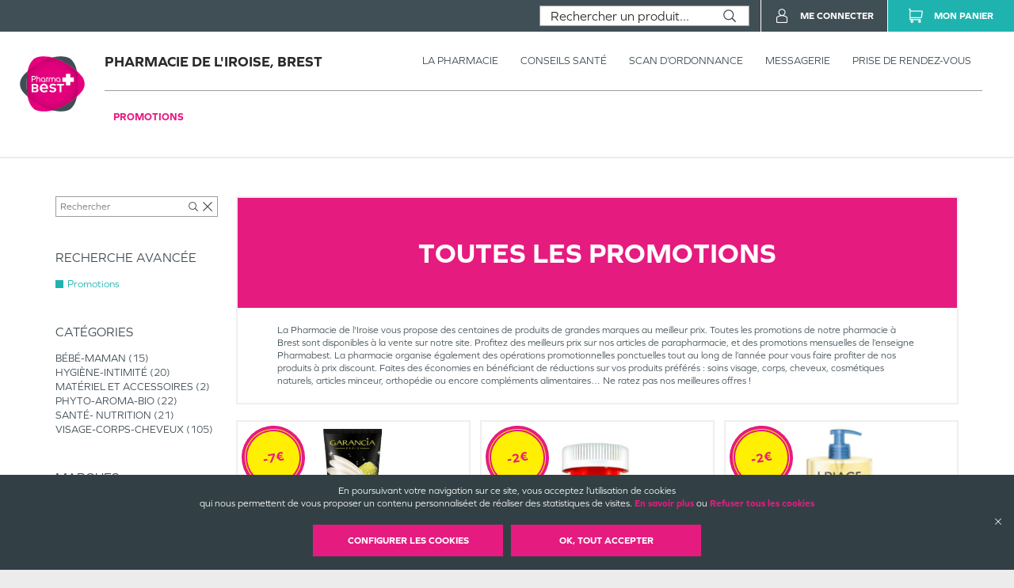

--- FILE ---
content_type: text/html; charset=utf-8
request_url: https://pharmaciedeliroise-brest.pharmabest.com/promotions/98d200db-4a1f-3931-8f1c-364ae4b667a3
body_size: 69872
content:
<!DOCTYPE html><html lang="fr" itemType="https://schema.org/WebPage"><head><meta charSet="utf-8"/><title data-react-helmet="true"></title><meta data-react-helmet="true" http-equiv="Content-Type" content="text/html; charset=utf-8"/><meta data-react-helmet="true" name="viewport" content="width=device-width, initial-scale=1"/><meta data-react-helmet="true" name="description" content=""/><meta data-react-helmet="true" name="title" content=""/><meta data-react-helmet="true" name="robots" content="index, follow"/><meta data-react-helmet="true" name="revisit-after" content="2 day"/><meta data-react-helmet="true" name="author" lang="fr" content="Valwin"/><meta data-react-helmet="true" name="X-UA-Compatible" content="IE=11,Edge"/><meta data-react-helmet="true" name="og:url"/><meta data-react-helmet="true" name="og:type" content="website"/><meta data-react-helmet="true" name="og:title" content=""/><meta data-react-helmet="true" name="og:description" content=""/><meta data-react-helmet="true" name="og:image" content=""/><meta data-react-helmet="true" name="og:image:secure_url" content=""/><link data-react-helmet="true" rel="canonical"/><link data-react-helmet="true" rel="icon" type="image/png" sizes="16x16" href="/favicons/favicon-16x16.png"/><link data-react-helmet="true" rel="icon" type="image/png" sizes="32x32" href="/favicons/favicon-32x32.png"/><link data-react-helmet="true" rel="icon" type="image/png" sizes="192x192" href="/favicons/android-chrome-192x192.png"/><link data-react-helmet="true" rel="shortcut icon" href="/favicons/favicon.ico"/><link data-react-helmet="true" rel="apple-touch-icon" sizes="57x57" href="/favicons/apple-touch-icon-57x57.png"/><link data-react-helmet="true" rel="apple-touch-icon" sizes="60x60" href="/favicons/apple-touch-icon-60x60.png"/><link data-react-helmet="true" rel="apple-touch-icon" sizes="72x72" href="/favicons/apple-touch-icon-72x72.png"/><link data-react-helmet="true" rel="apple-touch-icon" sizes="76x76" href="/favicons/apple-touch-icon-76x76.png"/><link data-react-helmet="true" rel="apple-touch-icon" sizes="114x114" href="/favicons/apple-touch-icon-114x114.png"/><link data-react-helmet="true" rel="apple-touch-icon" sizes="120x120" href="/favicons/apple-touch-icon-120x120.png"/><link data-react-helmet="true" rel="apple-touch-icon" sizes="144x144" href="/favicons/apple-touch-icon-144x144.png"/><link data-react-helmet="true" rel="apple-touch-icon" sizes="152x152" href="/favicons/apple-touch-icon-152x152.png"/><link data-react-helmet="true" rel="apple-touch-icon" sizes="180x180" href="/favicons/apple-touch-icon-180x180.png"/><link rel="stylesheet" href="https://use.typekit.net/sfy3obb.css"/><link rel="stylesheet" href="https://fonts.googleapis.com/icon?family=Material+Icons"/><link rel="stylesheet" href="/assets/css/main.css" title="main stylesheet"/><link rel="manifest" href="/favicons/manifest.json"/><link rel="apple-touch-icon" sizes="180x180" href="/favicons/apple-touch-icon.png"/><link rel="icon" type="image/png" sizes="32x32" href="/favicons/favicon-32x32.png"/><link rel="icon" type="image/png" sizes="16x16" href="/favicons/favicon-16x16.png"/><link rel="mask-icon" href="/favicons/safari-pinned-tab.svg" color="#f9af14"/><link rel="shortcut icon" href="/favicons/favicon.ico"/><script type="application/ld+json">{
  "@context": "http://schema.org",
  "@type": "Store",
  "url": "https://pharmaciedeliroise-brest.pharmabest.com",
  "name": "Pharmacie de l'Iroise",
  "telephone": "02 98 45 09 95",
  "address": {
    "@type": "PostalAddress",
    "streetAddress": "126, boulevard de Plymouth",
    "postalCode": "29200",
    "addressLocality": "Brest",
    "addressCountry": "France"
  },
  "legalName": "SELARL Hemery",
  "logo": "https://pharmaciedeliroise-brest.pharmabest.com/assets/images/logos/pharmabest.svg",
  "image": "https://pharmaciedeliroise-brest.pharmabest.com/assets/images/home/services/pharmabest62-iroise-brest-pharmacie.jpg"
}</script><link rel="stylesheet" href="https://static.payzen.eu/static/js/krypton-client/V4.0/ext/neon-reset.css"/><script src="https://static.payzen.eu/static/js/krypton-client/V4.0/ext/neon.js"></script></head><body><div id="root"><main id="products" class="page"><header class=""><section class="header__pharmacy header__pharmacy-cnc header__pharmacy-cnc--notDrugShop"><div class="header__main__logo"><h1 class="header__company__logo"><a href="/"><img alt="" src="/assets/images/logos/pharmabest.svg" itemProp="logo" loading="lazy"/><span itemProp="name">Pharmacie de l&#x27;Iroise, Brest</span></a></h1></div><div class="header__menu__wrapper"><div class="header__menu cnc_margin"><h1 class="header__company__logo"><a href="/"><span itemProp="name">Pharmacie de l&#x27;Iroise, Brest</span></a></h1><nav class="header__features"><ul><li><a href="/la-pharmacie"><span class="not--medium--content">La Pharmacie</span><span class="medium--content">Pharmacie</span></a><div class="header__menu__subcategories"><div class="header__subcategories"><h2><a href="/la-pharmacie"><span class="header__subcategories__title--lg">Pharmacie</span><span class="header__subcategories__title--xs">Voir –</span></a></h2><nav><div style="display:flex" class="header__subcategories__items"><div class="header__submenu__links header__subcategories__items__item has-xs"><a class="header__submenu__link--lg" href="/la-pharmacie#pharmacie">Nos coordonnées</a><a class="header__submenu__link--xs" href="/la-pharmacie#coordonnees-scan">Nos coordonnées</a></div><div class="header__submenu__links header__subcategories__items__item"><a class="header__submenu__link--lg" href="/la-pharmacie#services">Nos services</a></div><div class="header__submenu__links header__subcategories__items__item"><a class="header__submenu__link--lg" href="/la-pharmacie#specialites">Nos spécialités</a></div><div class="header__submenu__links header__subcategories__items__item"><a class="header__submenu__link--lg" href="/la-pharmacie#numeros">Numéros d’urgence</a></div><div class="header__submenu__links header__subcategories__items__item"><a class="header__submenu__link--lg" href="/la-pharmacie#professionnals">Numéros de professionnels de santé</a></div><div class="header__submenu__links header__subcategories__items__item"><a class="header__submenu__link--lg" href="/la-pharmacie#garde">Pharmacie de garde</a></div></div></nav></div></div></li><li><a href="https://www.pharmabest.com/blog?favoritePharmacy=pharmabest62-iroise-brest" target="_blank"><span class="not--medium--content">Conseils Santé</span><span class="medium--content">Conseils</span></a></li><li><a href="/scan-d-ordonnance"><span class="not--medium--content">Scan d’ordonnance</span><span class="medium--content">Ordonnances</span></a></li><li><a href="/mes-messages"><span class="not--medium--content">Messagerie</span><span class="medium--content">Messagerie</span></a></li><li><a href="/rendez-vous"><span class="not--medium--content">Prise de rendez-vous</span><span class="medium--content">Rendez-vous</span></a></li></ul></nav></div><div class="header__menu__categories header__menu__categories__shop"><nav><ul><li class="header__menu__categories--active"><a href="/produits?isFilteredPromotions=true&amp;isFilteredDrugs=false">Promotions</a></li><li class=""><a href="/produits">Marques</a><div class="header__menu__categories__shop__subcategories submenuCurrentClass"><div class="header__menu__categories__shop__subcategories__category header__menu__categories__shop__subcategories__category--brand header__menu__categories__shop__subcategories__category--brand--global"><h2><a href="/produits?isFilteredPromotions=false&amp;isFilteredDrugs=false">Par marques</a></h2><nav><div class="header__menu__categories__shop__subcategories__list"><div class="header__menu__categories__shop__subcategories__links header__menu__categories__shop__subcategories__links--show-more many-subcategories"><a class="header__menu__categories__shop__subcategories__link--lg" href="/produits">Voir tous</a></div><div class="header__menu__categories__shop__subcategories__links many-subcategories first-letter"><span class="header__menu__categories__shop__subcategories__link--first-letter">3</span><a class="header__menu__categories__shop__subcategories__link--lg" href="/produits?isFilteredPromotions=false&amp;isFilteredDrugs=false&amp;details.producer=3%20Ch%C3%AAnes">3 CHENES</a></div><div class="header__menu__categories__shop__subcategories__links many-subcategories"><a class="header__menu__categories__shop__subcategories__link--lg" href="/produits?isFilteredPromotions=false&amp;isFilteredDrugs=false&amp;details.producer=3C%20Pharma">3 C PHARMA</a></div><div class="header__menu__categories__shop__subcategories__links many-subcategories"><a class="header__menu__categories__shop__subcategories__link--lg" href="/produits?isFilteredPromotions=false&amp;isFilteredDrugs=false&amp;details.producer=3M">3 M</a></div><div class="header__menu__categories__shop__subcategories__links many-subcategories"><a class="header__menu__categories__shop__subcategories__link--lg" href="/produits?isFilteredPromotions=false&amp;isFilteredDrugs=false&amp;details.producer=3M%20France">3 M FRANCE</a></div><div class="header__menu__categories__shop__subcategories__links many-subcategories"><a class="header__menu__categories__shop__subcategories__link--lg" href="/produits?isFilteredPromotions=false&amp;isFilteredDrugs=false&amp;details.producer=3M%20Sant%C3%A9">3 M SANTE</a></div><div class="header__menu__categories__shop__subcategories__links many-subcategories first-letter"><span class="header__menu__categories__shop__subcategories__link--first-letter">8</span><a class="header__menu__categories__shop__subcategories__link--lg" href="/produits?isFilteredPromotions=false&amp;isFilteredDrugs=false&amp;details.producer=8Mel%2B">8 MEL</a></div><div class="header__menu__categories__shop__subcategories__links many-subcategories first-letter"><span class="header__menu__categories__shop__subcategories__link--first-letter">a</span><a class="header__menu__categories__shop__subcategories__link--lg" href="/produits?isFilteredPromotions=false&amp;isFilteredDrugs=false&amp;details.producer=A-Derma">A DERMA</a></div><div class="header__menu__categories__shop__subcategories__links many-subcategories"><a class="header__menu__categories__shop__subcategories__link--lg" href="/produits?isFilteredPromotions=false&amp;isFilteredDrugs=false&amp;details.producer=A-DERMA">A DERMA</a></div><div class="header__menu__categories__shop__subcategories__links many-subcategories"><a class="header__menu__categories__shop__subcategories__link--lg" href="/produits?isFilteredPromotions=false&amp;isFilteredDrugs=false&amp;details.producer=A-Lab">A LAB</a></div><div class="header__menu__categories__shop__subcategories__links many-subcategories"><a class="header__menu__categories__shop__subcategories__link--lg" href="/produits?isFilteredPromotions=false&amp;isFilteredDrugs=false&amp;details.producer=Abbot">ABBOT</a></div><div class="header__menu__categories__shop__subcategories__links many-subcategories"><a class="header__menu__categories__shop__subcategories__link--lg" href="/produits?isFilteredPromotions=false&amp;isFilteredDrugs=false&amp;details.producer=Abbott">ABBOTT</a></div><div class="header__menu__categories__shop__subcategories__links many-subcategories"><a class="header__menu__categories__shop__subcategories__link--lg" href="/produits?isFilteredPromotions=false&amp;isFilteredDrugs=false&amp;details.producer=Abbott%20Diabetes%20Care">ABBOTT DIABETES CARE</a></div><div class="header__menu__categories__shop__subcategories__links many-subcategories"><a class="header__menu__categories__shop__subcategories__link--lg" href="/produits?isFilteredPromotions=false&amp;isFilteredDrugs=false&amp;details.producer=Accu-Chek">ACCU CHEK</a></div><div class="header__menu__categories__shop__subcategories__links many-subcategories"><a class="header__menu__categories__shop__subcategories__link--lg" href="/produits?isFilteredPromotions=false&amp;isFilteredDrugs=false&amp;details.producer=Actipoche">ACTIPOCHE</a></div><div class="header__menu__categories__shop__subcategories__links many-subcategories"><a class="header__menu__categories__shop__subcategories__link--lg" href="/produits?isFilteredPromotions=false&amp;isFilteredDrugs=false&amp;details.producer=Aguettant">AGUETTANT</a></div><div class="header__menu__categories__shop__subcategories__links many-subcategories"><a class="header__menu__categories__shop__subcategories__link--lg" href="/produits?isFilteredPromotions=false&amp;isFilteredDrugs=false&amp;details.producer=Airplus">AIRPLUS</a></div><div class="header__menu__categories__shop__subcategories__links many-subcategories"><a class="header__menu__categories__shop__subcategories__link--lg" href="/produits?isFilteredPromotions=false&amp;isFilteredDrugs=false&amp;details.producer=Akile%C3%AFne">AKILEINE</a></div><div class="header__menu__categories__shop__subcategories__links many-subcategories"><a class="header__menu__categories__shop__subcategories__link--lg" href="/produits?isFilteredPromotions=false&amp;isFilteredDrugs=false&amp;details.producer=Alepia">ALEPIA</a></div><div class="header__menu__categories__shop__subcategories__links many-subcategories"><a class="header__menu__categories__shop__subcategories__link--lg" href="/produits?isFilteredPromotions=false&amp;isFilteredDrugs=false&amp;details.producer=Alfasigma">ALFASIGMA</a></div><div class="header__menu__categories__shop__subcategories__links many-subcategories"><a class="header__menu__categories__shop__subcategories__link--lg" href="/produits?isFilteredPromotions=false&amp;isFilteredDrugs=false&amp;details.producer=Algologie">ALGOLOGIE</a></div><div class="header__menu__categories__shop__subcategories__links many-subcategories"><a class="header__menu__categories__shop__subcategories__link--lg" href="/produits?isFilteredPromotions=false&amp;isFilteredDrugs=false&amp;details.producer=Algovital">ALGOVITAL</a></div><div class="header__menu__categories__shop__subcategories__links many-subcategories"><a class="header__menu__categories__shop__subcategories__link--lg" href="/produits?isFilteredPromotions=false&amp;isFilteredDrugs=false&amp;details.producer=All%20Pharm">ALL PHARM</a></div><div class="header__menu__categories__shop__subcategories__links many-subcategories"><a class="header__menu__categories__shop__subcategories__link--lg" href="/produits?isFilteredPromotions=false&amp;isFilteredDrugs=false&amp;details.producer=Alodont">ALODONT</a></div><div class="header__menu__categories__shop__subcategories__links many-subcategories"><a class="header__menu__categories__shop__subcategories__link--lg" href="/produits?isFilteredPromotions=false&amp;isFilteredDrugs=false&amp;details.producer=Alvita">ALVITA</a></div><div class="header__menu__categories__shop__subcategories__links many-subcategories"><a class="header__menu__categories__shop__subcategories__link--lg" href="/produits?isFilteredPromotions=false&amp;isFilteredDrugs=false&amp;details.producer=Alvityl">ALVITYL</a></div><div class="header__menu__categories__shop__subcategories__links many-subcategories"><a class="header__menu__categories__shop__subcategories__link--lg" href="/produits?isFilteredPromotions=false&amp;isFilteredDrugs=false&amp;details.producer=APAISYL">APAISYL</a></div><div class="header__menu__categories__shop__subcategories__links many-subcategories"><a class="header__menu__categories__shop__subcategories__link--lg" href="/produits?isFilteredPromotions=false&amp;isFilteredDrugs=false&amp;details.producer=Aragan">ARAGAN</a></div><div class="header__menu__categories__shop__subcategories__links many-subcategories"><a class="header__menu__categories__shop__subcategories__link--lg" href="/produits?isFilteredPromotions=false&amp;isFilteredDrugs=false&amp;details.producer=Arkopharma">ARKOPHARMA</a></div><div class="header__menu__categories__shop__subcategories__links many-subcategories"><a class="header__menu__categories__shop__subcategories__link--lg" href="/produits?isFilteredPromotions=false&amp;isFilteredDrugs=false&amp;details.producer=Arthrodont">ARTHRODONT</a></div><div class="header__menu__categories__shop__subcategories__links many-subcategories"><a class="header__menu__categories__shop__subcategories__link--lg" href="/produits?isFilteredPromotions=false&amp;isFilteredDrugs=false&amp;details.producer=Ascensia">ASCENSIA</a></div><div class="header__menu__categories__shop__subcategories__links many-subcategories"><a class="header__menu__categories__shop__subcategories__link--lg" href="/produits?isFilteredPromotions=false&amp;isFilteredDrugs=false&amp;details.producer=Ascensia%20Diabete%20Care">ASCENSIA DIABETE CARE</a></div><div class="header__menu__categories__shop__subcategories__links many-subcategories"><a class="header__menu__categories__shop__subcategories__link--lg" href="/produits?isFilteredPromotions=false&amp;isFilteredDrugs=false&amp;details.producer=Asepta">ASEPTA</a></div><div class="header__menu__categories__shop__subcategories__links many-subcategories"><a class="header__menu__categories__shop__subcategories__link--lg" href="/produits?isFilteredPromotions=false&amp;isFilteredDrugs=false&amp;details.producer=Audispray">AUDISPRAY</a></div><div class="header__menu__categories__shop__subcategories__links many-subcategories"><a class="header__menu__categories__shop__subcategories__link--lg" href="/produits?isFilteredPromotions=false&amp;isFilteredDrugs=false&amp;details.producer=Av%C3%A8ne">AVENE</a></div><div class="header__menu__categories__shop__subcategories__links many-subcategories"><a class="header__menu__categories__shop__subcategories__link--lg" href="/produits?isFilteredPromotions=false&amp;isFilteredDrugs=false&amp;details.producer=Avent">AVENT</a></div><div class="header__menu__categories__shop__subcategories__links many-subcategories"><a class="header__menu__categories__shop__subcategories__link--lg" href="/produits?isFilteredPromotions=false&amp;isFilteredDrugs=false&amp;details.producer=Avril">AVRIL</a></div><div class="header__menu__categories__shop__subcategories__links many-subcategories first-letter"><span class="header__menu__categories__shop__subcategories__link--first-letter">b</span><a class="header__menu__categories__shop__subcategories__link--lg" href="/produits?isFilteredPromotions=false&amp;isFilteredDrugs=false&amp;details.producer=B%20Braun%20M%C3%A9dical%20SAS%20Division%20OPM">B BRAUN MEDICAL SAS DIVISION OPM</a></div><div class="header__menu__categories__shop__subcategories__links many-subcategories"><a class="header__menu__categories__shop__subcategories__link--lg" href="/produits?isFilteredPromotions=false&amp;isFilteredDrugs=false&amp;details.producer=Bach">BACH</a></div><div class="header__menu__categories__shop__subcategories__links many-subcategories"><a class="header__menu__categories__shop__subcategories__link--lg" href="/produits?isFilteredPromotions=false&amp;isFilteredDrugs=false&amp;details.producer=Bausch%20%26%20Lomb">BAUSCH LOMB</a></div><div class="header__menu__categories__shop__subcategories__links many-subcategories"><a class="header__menu__categories__shop__subcategories__link--lg" href="/produits?isFilteredPromotions=false&amp;isFilteredDrugs=false&amp;details.producer=Bausch%20%26%20Lomb%20Chauvin">BAUSCH LOMB CHAUVIN</a></div><div class="header__menu__categories__shop__subcategories__links many-subcategories"><a class="header__menu__categories__shop__subcategories__link--lg" href="/produits?isFilteredPromotions=false&amp;isFilteredDrugs=false&amp;details.producer=Bausch%20%2B%20Lomb">BAUSCH LOMB</a></div><div class="header__menu__categories__shop__subcategories__links many-subcategories"><a class="header__menu__categories__shop__subcategories__link--lg" href="/produits?isFilteredPromotions=false&amp;isFilteredDrugs=false&amp;details.producer=Bausch%20et%20Lomb%20Chauvin">BAUSCH ET LOMB CHAUVIN</a></div><div class="header__menu__categories__shop__subcategories__links many-subcategories"><a class="header__menu__categories__shop__subcategories__link--lg" href="/produits?isFilteredPromotions=false&amp;isFilteredDrugs=false&amp;details.producer=Bausch%2BLomb">BAUSCH LOMB</a></div><div class="header__menu__categories__shop__subcategories__links many-subcategories"><a class="header__menu__categories__shop__subcategories__link--lg" href="/produits?isFilteredPromotions=false&amp;isFilteredDrugs=false&amp;details.producer=Bayer">BAYER</a></div><div class="header__menu__categories__shop__subcategories__links many-subcategories"><a class="header__menu__categories__shop__subcategories__link--lg" href="/produits?isFilteredPromotions=false&amp;isFilteredDrugs=false&amp;details.producer=Bayer%20Healthcare">BAYER HEALTHCARE</a></div><div class="header__menu__categories__shop__subcategories__links many-subcategories"><a class="header__menu__categories__shop__subcategories__link--lg" href="/produits?isFilteredPromotions=false&amp;isFilteredDrugs=false&amp;details.producer=Bayer%20Sant%C3%A9%20Animale">BAYER SANTE ANIMALE</a></div><div class="header__menu__categories__shop__subcategories__links many-subcategories"><a class="header__menu__categories__shop__subcategories__link--lg" href="/produits?isFilteredPromotions=false&amp;isFilteredDrugs=false&amp;details.producer=BD">BD</a></div><div class="header__menu__categories__shop__subcategories__links many-subcategories"><a class="header__menu__categories__shop__subcategories__link--lg" href="/produits?isFilteredPromotions=false&amp;isFilteredDrugs=false&amp;details.producer=BD%20M%C3%A9dical">BD MEDICAL</a></div><div class="header__menu__categories__shop__subcategories__links many-subcategories"><a class="header__menu__categories__shop__subcategories__link--lg" href="/produits?isFilteredPromotions=false&amp;isFilteredDrugs=false&amp;details.producer=B%C3%A9aba">BEABA</a></div><div class="header__menu__categories__shop__subcategories__links many-subcategories"><a class="header__menu__categories__shop__subcategories__link--lg" href="/produits?isFilteredPromotions=false&amp;isFilteredDrugs=false&amp;details.producer=Beabe">BEABE</a></div><div class="header__menu__categories__shop__subcategories__links many-subcategories"><a class="header__menu__categories__shop__subcategories__link--lg" href="/produits?isFilteredPromotions=false&amp;isFilteredDrugs=false&amp;details.producer=Becton%20Dickinson">BECTON DICKINSON</a></div><div class="header__menu__categories__shop__subcategories__links many-subcategories"><a class="header__menu__categories__shop__subcategories__link--lg" href="/produits?isFilteredPromotions=false&amp;isFilteredDrugs=false&amp;details.producer=BECTON%20DICKINSON%20FRANCE%20SAS">BECTON DICKINSON FRANCE SAS</a></div><div class="header__menu__categories__shop__subcategories__links many-subcategories"><a class="header__menu__categories__shop__subcategories__link--lg" href="/produits?isFilteredPromotions=false&amp;isFilteredDrugs=false&amp;details.producer=Berocca">BEROCCA</a></div><div class="header__menu__categories__shop__subcategories__links many-subcategories"><a class="header__menu__categories__shop__subcategories__link--lg" href="/produits?isFilteredPromotions=false&amp;isFilteredDrugs=false&amp;details.producer=Besins">BESINS</a></div><div class="header__menu__categories__shop__subcategories__links many-subcategories"><a class="header__menu__categories__shop__subcategories__link--lg" href="/produits?isFilteredPromotions=false&amp;isFilteredDrugs=false&amp;details.producer=Besins%20Healthcare">BESINS HEALTHCARE</a></div><div class="header__menu__categories__shop__subcategories__links many-subcategories"><a class="header__menu__categories__shop__subcategories__link--lg" href="/produits?isFilteredPromotions=false&amp;isFilteredDrugs=false&amp;details.producer=Bi-Oil">BI OIL</a></div><div class="header__menu__categories__shop__subcategories__links many-subcategories"><a class="header__menu__categories__shop__subcategories__link--lg" href="/produits?isFilteredPromotions=false&amp;isFilteredDrugs=false&amp;details.producer=Biarritz">BIARRITZ</a></div><div class="header__menu__categories__shop__subcategories__links many-subcategories"><a class="header__menu__categories__shop__subcategories__link--lg" href="/produits?isFilteredPromotions=false&amp;isFilteredDrugs=false&amp;details.producer=Biocanina">BIOCANINA</a></div><div class="header__menu__categories__shop__subcategories__links many-subcategories"><a class="header__menu__categories__shop__subcategories__link--lg" href="/produits?isFilteredPromotions=false&amp;isFilteredDrugs=false&amp;details.producer=Biocodex">BIOCODEX</a></div><div class="header__menu__categories__shop__subcategories__links many-subcategories"><a class="header__menu__categories__shop__subcategories__link--lg" href="/produits?isFilteredPromotions=false&amp;isFilteredDrugs=false&amp;details.producer=Bioderma">BIODERMA</a></div><div class="header__menu__categories__shop__subcategories__links many-subcategories"><a class="header__menu__categories__shop__subcategories__link--lg" href="/produits?isFilteredPromotions=false&amp;isFilteredDrugs=false&amp;details.producer=Biofreeze">BIOFREEZE</a></div><div class="header__menu__categories__shop__subcategories__links many-subcategories"><a class="header__menu__categories__shop__subcategories__link--lg" href="/produits?isFilteredPromotions=false&amp;isFilteredDrugs=false&amp;details.producer=Biogaia">BIOGAIA</a></div><div class="header__menu__categories__shop__subcategories__links many-subcategories"><a class="header__menu__categories__shop__subcategories__link--lg" href="/produits?isFilteredPromotions=false&amp;isFilteredDrugs=false&amp;details.producer=Biolane">BIOLANE</a></div><div class="header__menu__categories__shop__subcategories__links many-subcategories"><a class="header__menu__categories__shop__subcategories__link--lg" href="/produits?isFilteredPromotions=false&amp;isFilteredDrugs=false&amp;details.producer=Bion%203">BION 3</a></div><div class="header__menu__categories__shop__subcategories__links many-subcategories"><a class="header__menu__categories__shop__subcategories__link--lg" href="/produits?isFilteredPromotions=false&amp;isFilteredDrugs=false&amp;details.producer=Biostime">BIOSTIME</a></div><div class="header__menu__categories__shop__subcategories__links many-subcategories"><a class="header__menu__categories__shop__subcategories__link--lg" href="/produits?isFilteredPromotions=false&amp;isFilteredDrugs=false&amp;details.producer=Biosynex">BIOSYNEX</a></div><div class="header__menu__categories__shop__subcategories__links many-subcategories"><a class="header__menu__categories__shop__subcategories__link--lg" href="/produits?isFilteredPromotions=false&amp;isFilteredDrugs=false&amp;details.producer=Boho">BOHO</a></div><div class="header__menu__categories__shop__subcategories__links many-subcategories"><a class="header__menu__categories__shop__subcategories__link--lg" href="/produits?isFilteredPromotions=false&amp;isFilteredDrugs=false&amp;details.producer=Boho%20Green">BOHO GREEN</a></div><div class="header__menu__categories__shop__subcategories__links many-subcategories"><a class="header__menu__categories__shop__subcategories__link--lg" href="/produits?isFilteredPromotions=false&amp;isFilteredDrugs=false&amp;details.producer=Boiron">BOIRON</a></div><div class="header__menu__categories__shop__subcategories__links many-subcategories"><a class="header__menu__categories__shop__subcategories__link--lg" href="/produits?isFilteredPromotions=false&amp;isFilteredDrugs=false&amp;details.producer=Bonjour%20Drink">BONJOUR DRINK</a></div><div class="header__menu__categories__shop__subcategories__links many-subcategories"><a class="header__menu__categories__shop__subcategories__link--lg" href="/produits?isFilteredPromotions=false&amp;isFilteredDrugs=false&amp;details.producer=Bouchara-Recordati">BOUCHARA RECORDATI</a></div><div class="header__menu__categories__shop__subcategories__links many-subcategories"><a class="header__menu__categories__shop__subcategories__link--lg" href="/produits?isFilteredPromotions=false&amp;isFilteredDrugs=false&amp;details.producer=BROTHIER">BROTHIER</a></div><div class="header__menu__categories__shop__subcategories__links many-subcategories first-letter"><span class="header__menu__categories__shop__subcategories__link--first-letter">c</span><a class="header__menu__categories__shop__subcategories__link--lg" href="/produits?isFilteredPromotions=false&amp;isFilteredDrugs=false&amp;details.producer=Calmosine">CALMOSINE</a></div><div class="header__menu__categories__shop__subcategories__links many-subcategories"><a class="header__menu__categories__shop__subcategories__link--lg" href="/produits?isFilteredPromotions=false&amp;isFilteredDrugs=false&amp;details.producer=Capstar">CAPSTAR</a></div><div class="header__menu__categories__shop__subcategories__links many-subcategories"><a class="header__menu__categories__shop__subcategories__link--lg" href="/produits?isFilteredPromotions=false&amp;isFilteredDrugs=false&amp;details.producer=Cattier">CATTIER</a></div><div class="header__menu__categories__shop__subcategories__links many-subcategories"><a class="header__menu__categories__shop__subcategories__link--lg" href="/produits?isFilteredPromotions=false&amp;isFilteredDrugs=false&amp;details.producer=Caudalie">CAUDALIE</a></div><div class="header__menu__categories__shop__subcategories__links many-subcategories"><a class="header__menu__categories__shop__subcategories__link--lg" href="/produits?isFilteredPromotions=false&amp;isFilteredDrugs=false&amp;details.producer=Cavaill%C3%A8s">CAVAILLES</a></div><div class="header__menu__categories__shop__subcategories__links many-subcategories"><a class="header__menu__categories__shop__subcategories__link--lg" href="/produits?isFilteredPromotions=false&amp;isFilteredDrugs=false&amp;details.producer=CB12">CB 12</a></div><div class="header__menu__categories__shop__subcategories__links many-subcategories"><a class="header__menu__categories__shop__subcategories__link--lg" href="/produits?isFilteredPromotions=false&amp;isFilteredDrugs=false&amp;details.producer=CCD">CCD</a></div><div class="header__menu__categories__shop__subcategories__links many-subcategories"><a class="header__menu__categories__shop__subcategories__link--lg" href="/produits?isFilteredPromotions=false&amp;isFilteredDrugs=false&amp;details.producer=CeraVe">CERA VE</a></div><div class="header__menu__categories__shop__subcategories__links many-subcategories"><a class="header__menu__categories__shop__subcategories__link--lg" href="/produits?isFilteredPromotions=false&amp;isFilteredDrugs=false&amp;details.producer=Chauvin%20Bausch%20%26%20Lomb">CHAUVIN BAUSCH LOMB</a></div><div class="header__menu__categories__shop__subcategories__links many-subcategories"><a class="header__menu__categories__shop__subcategories__link--lg" href="/produits?isFilteredPromotions=false&amp;isFilteredDrugs=false&amp;details.producer=CicaBiafine">CICA BIAFINE</a></div><div class="header__menu__categories__shop__subcategories__links many-subcategories"><a class="header__menu__categories__shop__subcategories__link--lg" href="/produits?isFilteredPromotions=false&amp;isFilteredDrugs=false&amp;details.producer=Cicatridine">CICATRIDINE</a></div><div class="header__menu__categories__shop__subcategories__links many-subcategories"><a class="header__menu__categories__shop__subcategories__link--lg" href="/produits?isFilteredPromotions=false&amp;isFilteredDrugs=false&amp;details.producer=Cinq%20sur%20Cinq">CINQ SUR CINQ</a></div><div class="header__menu__categories__shop__subcategories__links many-subcategories"><a class="header__menu__categories__shop__subcategories__link--lg" href="/produits?isFilteredPromotions=false&amp;isFilteredDrugs=false&amp;details.producer=Cinq%2FCinq">CINQ CINQ</a></div><div class="header__menu__categories__shop__subcategories__links many-subcategories"><a class="header__menu__categories__shop__subcategories__link--lg" href="/produits?isFilteredPromotions=false&amp;isFilteredDrugs=false&amp;details.producer=Clearblue">CLEARBLUE</a></div><div class="header__menu__categories__shop__subcategories__links many-subcategories"><a class="header__menu__categories__shop__subcategories__link--lg" href="/produits?isFilteredPromotions=false&amp;isFilteredDrugs=false&amp;details.producer=CLEMENT">CLEMENT</a></div><div class="header__menu__categories__shop__subcategories__links many-subcategories"><a class="header__menu__categories__shop__subcategories__link--lg" href="/produits?isFilteredPromotions=false&amp;isFilteredDrugs=false&amp;details.producer=Clement%20Thekan">CLEMENT THEKAN</a></div><div class="header__menu__categories__shop__subcategories__links many-subcategories"><a class="header__menu__categories__shop__subcategories__link--lg" href="/produits?isFilteredPromotions=false&amp;isFilteredDrugs=false&amp;details.producer=Cl%C3%A9ment-Th%C3%A9kan">CLEMENT THEKAN</a></div><div class="header__menu__categories__shop__subcategories__links many-subcategories"><a class="header__menu__categories__shop__subcategories__link--lg" href="/produits?isFilteredPromotions=false&amp;isFilteredDrugs=false&amp;details.producer=CLIPP">CLIPP</a></div><div class="header__menu__categories__shop__subcategories__links many-subcategories"><a class="header__menu__categories__shop__subcategories__link--lg" href="/produits?isFilteredPromotions=false&amp;isFilteredDrugs=false&amp;details.producer=Coalgan">COALGAN</a></div><div class="header__menu__categories__shop__subcategories__links many-subcategories"><a class="header__menu__categories__shop__subcategories__link--lg" href="/produits?isFilteredPromotions=false&amp;isFilteredDrugs=false&amp;details.producer=Colgate">COLGATE</a></div><div class="header__menu__categories__shop__subcategories__links many-subcategories"><a class="header__menu__categories__shop__subcategories__link--lg" href="/produits?isFilteredPromotions=false&amp;isFilteredDrugs=false&amp;details.producer=Colgate-Gaba">COLGATE GABA</a></div><div class="header__menu__categories__shop__subcategories__links many-subcategories"><a class="header__menu__categories__shop__subcategories__link--lg" href="/produits?isFilteredPromotions=false&amp;isFilteredDrugs=false&amp;details.producer=Colgate-Palmolive%20Company">COLGATE PALMOLIVE COMPANY</a></div><div class="header__menu__categories__shop__subcategories__links many-subcategories"><a class="header__menu__categories__shop__subcategories__link--lg" href="/produits?isFilteredPromotions=false&amp;isFilteredDrugs=false&amp;details.producer=Coloplast">COLOPLAST</a></div><div class="header__menu__categories__shop__subcategories__links many-subcategories"><a class="header__menu__categories__shop__subcategories__link--lg" href="/produits?isFilteredPromotions=false&amp;isFilteredDrugs=false&amp;details.producer=Compeed">COMPEED</a></div><div class="header__menu__categories__shop__subcategories__links many-subcategories"><a class="header__menu__categories__shop__subcategories__link--lg" href="/produits?isFilteredPromotions=false&amp;isFilteredDrugs=false&amp;details.producer=Contapharm">CONTAPHARM</a></div><div class="header__menu__categories__shop__subcategories__links many-subcategories"><a class="header__menu__categories__shop__subcategories__link--lg" href="/produits?isFilteredPromotions=false&amp;isFilteredDrugs=false&amp;details.producer=Cooper">COOPER</a></div><div class="header__menu__categories__shop__subcategories__links many-subcategories first-letter"><span class="header__menu__categories__shop__subcategories__link--first-letter">d</span><a class="header__menu__categories__shop__subcategories__link--lg" href="/produits?isFilteredPromotions=false&amp;isFilteredDrugs=false&amp;details.producer=Densmore">DENSMORE</a></div></div><div class="header__menu__categories__shop__subcategories__list"><div class="header__menu__categories__shop__subcategories__links many-subcategories"><a class="header__menu__categories__shop__subcategories__link--lg" href="/produits?isFilteredPromotions=false&amp;isFilteredDrugs=false&amp;details.producer=Dermophil">DERMOPHIL</a></div><div class="header__menu__categories__shop__subcategories__links many-subcategories"><a class="header__menu__categories__shop__subcategories__link--lg" href="/produits?isFilteredPromotions=false&amp;isFilteredDrugs=false&amp;details.producer=Dexeryl">DEXERYL</a></div><div class="header__menu__categories__shop__subcategories__links many-subcategories"><a class="header__menu__categories__shop__subcategories__link--lg" href="/produits?isFilteredPromotions=false&amp;isFilteredDrugs=false&amp;details.producer=Diffusion%20Technique%20Fran%C3%A7aise">DIFFUSION TECHNIQUE FRANCAISE</a></div><div class="header__menu__categories__shop__subcategories__links many-subcategories"><a class="header__menu__categories__shop__subcategories__link--lg" href="/produits?isFilteredPromotions=false&amp;isFilteredDrugs=false&amp;details.producer=Djo">DJO</a></div><div class="header__menu__categories__shop__subcategories__links many-subcategories"><a class="header__menu__categories__shop__subcategories__link--lg" href="/produits?isFilteredPromotions=false&amp;isFilteredDrugs=false&amp;details.producer=Dodie">DODIE</a></div><div class="header__menu__categories__shop__subcategories__links many-subcategories"><a class="header__menu__categories__shop__subcategories__link--lg" href="/produits?isFilteredPromotions=false&amp;isFilteredDrugs=false&amp;details.producer=Ducray">DUCRAY</a></div><div class="header__menu__categories__shop__subcategories__links many-subcategories"><a class="header__menu__categories__shop__subcategories__link--lg" href="/produits?isFilteredPromotions=false&amp;isFilteredDrugs=false&amp;details.producer=Durex">DUREX</a></div><div class="header__menu__categories__shop__subcategories__links many-subcategories first-letter"><span class="header__menu__categories__shop__subcategories__link--first-letter">e</span><a class="header__menu__categories__shop__subcategories__link--lg" href="/produits?isFilteredPromotions=false&amp;isFilteredDrugs=false&amp;details.producer=Eafit">EAFIT</a></div><div class="header__menu__categories__shop__subcategories__links many-subcategories"><a class="header__menu__categories__shop__subcategories__link--lg" href="/produits?isFilteredPromotions=false&amp;isFilteredDrugs=false&amp;details.producer=Ear">EAR</a></div><div class="header__menu__categories__shop__subcategories__links many-subcategories"><a class="header__menu__categories__shop__subcategories__link--lg" href="/produits?isFilteredPromotions=false&amp;isFilteredDrugs=false&amp;details.producer=Eau%20Pr%C3%A9cieuse">EAU PRECIEUSE</a></div><div class="header__menu__categories__shop__subcategories__links many-subcategories"><a class="header__menu__categories__shop__subcategories__link--lg" href="/produits?isFilteredPromotions=false&amp;isFilteredDrugs=false&amp;details.producer=Eau%20Thermale%20Jonzac">EAU THERMALE JONZAC</a></div><div class="header__menu__categories__shop__subcategories__links many-subcategories"><a class="header__menu__categories__shop__subcategories__link--lg" href="/produits?isFilteredPromotions=false&amp;isFilteredDrugs=false&amp;details.producer=EDEC">EDEC</a></div><div class="header__menu__categories__shop__subcategories__links many-subcategories"><a class="header__menu__categories__shop__subcategories__link--lg" href="/produits?isFilteredPromotions=false&amp;isFilteredDrugs=false&amp;details.producer=Effik">EFFIK</a></div><div class="header__menu__categories__shop__subcategories__links many-subcategories"><a class="header__menu__categories__shop__subcategories__link--lg" href="/produits?isFilteredPromotions=false&amp;isFilteredDrugs=false&amp;details.producer=Elanco">ELANCO</a></div><div class="header__menu__categories__shop__subcategories__links many-subcategories"><a class="header__menu__categories__shop__subcategories__link--lg" href="/produits?isFilteredPromotions=false&amp;isFilteredDrugs=false&amp;details.producer=Elastoplast">ELASTOPLAST</a></div><div class="header__menu__categories__shop__subcategories__links many-subcategories"><a class="header__menu__categories__shop__subcategories__link--lg" href="/produits?isFilteredPromotions=false&amp;isFilteredDrugs=false&amp;details.producer=Elert%C3%A9">ELERTE</a></div><div class="header__menu__categories__shop__subcategories__links many-subcategories"><a class="header__menu__categories__shop__subcategories__link--lg" href="/produits?isFilteredPromotions=false&amp;isFilteredDrugs=false&amp;details.producer=Elgydium">ELGYDIUM</a></div><div class="header__menu__categories__shop__subcategories__links many-subcategories"><a class="header__menu__categories__shop__subcategories__link--lg" href="/produits?isFilteredPromotions=false&amp;isFilteredDrugs=false&amp;details.producer=Elixirs%20%26%20Co">ELIXIRS CO</a></div><div class="header__menu__categories__shop__subcategories__links many-subcategories"><a class="header__menu__categories__shop__subcategories__link--lg" href="/produits?isFilteredPromotions=false&amp;isFilteredDrugs=false&amp;details.producer=Elmex">ELMEX</a></div><div class="header__menu__categories__shop__subcategories__links many-subcategories"><a class="header__menu__categories__shop__subcategories__link--lg" href="/produits?isFilteredPromotions=false&amp;isFilteredDrugs=false&amp;details.producer=Eluday">ELUDAY</a></div><div class="header__menu__categories__shop__subcategories__links many-subcategories"><a class="header__menu__categories__shop__subcategories__link--lg" href="/produits?isFilteredPromotions=false&amp;isFilteredDrugs=false&amp;details.producer=Eludril">ELUDRIL</a></div><div class="header__menu__categories__shop__subcategories__links many-subcategories"><a class="header__menu__categories__shop__subcategories__link--lg" href="/produits?isFilteredPromotions=false&amp;isFilteredDrugs=false&amp;details.producer=Embryolisse">EMBRYOLISSE</a></div><div class="header__menu__categories__shop__subcategories__links many-subcategories"><a class="header__menu__categories__shop__subcategories__link--lg" href="/produits?isFilteredPromotions=false&amp;isFilteredDrugs=false&amp;details.producer=Endro">ENDRO</a></div><div class="header__menu__categories__shop__subcategories__links many-subcategories"><a class="header__menu__categories__shop__subcategories__link--lg" href="/produits?isFilteredPromotions=false&amp;isFilteredDrugs=false&amp;details.producer=Endro%20Cosm%C3%A9tiques">ENDRO COSMETIQUES</a></div><div class="header__menu__categories__shop__subcategories__links many-subcategories"><a class="header__menu__categories__shop__subcategories__link--lg" href="/produits?isFilteredPromotions=false&amp;isFilteredDrugs=false&amp;details.producer=Erborian">ERBORIAN</a></div><div class="header__menu__categories__shop__subcategories__links many-subcategories"><a class="header__menu__categories__shop__subcategories__link--lg" href="/produits?isFilteredPromotions=false&amp;isFilteredDrugs=false&amp;details.producer=Etat%20Pur">ETAT PUR</a></div><div class="header__menu__categories__shop__subcategories__links many-subcategories"><a class="header__menu__categories__shop__subcategories__link--lg" href="/produits?isFilteredPromotions=false&amp;isFilteredDrugs=false&amp;details.producer=Etiaxil">ETIAXIL</a></div><div class="header__menu__categories__shop__subcategories__links many-subcategories"><a class="header__menu__categories__shop__subcategories__link--lg" href="/produits?isFilteredPromotions=false&amp;isFilteredDrugs=false&amp;details.producer=Eucerin">EUCERIN</a></div><div class="header__menu__categories__shop__subcategories__links many-subcategories"><a class="header__menu__categories__shop__subcategories__link--lg" href="/produits?isFilteredPromotions=false&amp;isFilteredDrugs=false&amp;details.producer=EXACTO">EXACTO</a></div><div class="header__menu__categories__shop__subcategories__links many-subcategories"><a class="header__menu__categories__shop__subcategories__link--lg" href="/produits?isFilteredPromotions=false&amp;isFilteredDrugs=false&amp;details.producer=Eye%20Care">EYE CARE</a></div><div class="header__menu__categories__shop__subcategories__links many-subcategories first-letter"><span class="header__menu__categories__shop__subcategories__link--first-letter">f</span><a class="header__menu__categories__shop__subcategories__link--lg" href="/produits?isFilteredPromotions=false&amp;isFilteredDrugs=false&amp;details.producer=Filorga">FILORGA</a></div><div class="header__menu__categories__shop__subcategories__links many-subcategories"><a class="header__menu__categories__shop__subcategories__link--lg" href="/produits?isFilteredPromotions=false&amp;isFilteredDrugs=false&amp;details.producer=Fixodent">FIXODENT</a></div><div class="header__menu__categories__shop__subcategories__links many-subcategories"><a class="header__menu__categories__shop__subcategories__link--lg" href="/produits?isFilteredPromotions=false&amp;isFilteredDrugs=false&amp;details.producer=Fleur%20de%20Bach">FLEUR DE BACH</a></div><div class="header__menu__categories__shop__subcategories__links many-subcategories"><a class="header__menu__categories__shop__subcategories__link--lg" href="/produits?isFilteredPromotions=false&amp;isFilteredDrugs=false&amp;details.producer=Fleurs%20de%20Bach">FLEURS DE BACH</a></div><div class="header__menu__categories__shop__subcategories__links many-subcategories"><a class="header__menu__categories__shop__subcategories__link--lg" href="/produits?isFilteredPromotions=false&amp;isFilteredDrugs=false&amp;details.producer=Fluocaril">FLUOCARIL</a></div><div class="header__menu__categories__shop__subcategories__links many-subcategories"><a class="header__menu__categories__shop__subcategories__link--lg" href="/produits?isFilteredPromotions=false&amp;isFilteredDrugs=false&amp;details.producer=Foucaud">FOUCAUD</a></div><div class="header__menu__categories__shop__subcategories__links many-subcategories"><a class="header__menu__categories__shop__subcategories__link--lg" href="/produits?isFilteredPromotions=false&amp;isFilteredDrugs=false&amp;details.producer=Fresubin">FRESUBIN</a></div><div class="header__menu__categories__shop__subcategories__links many-subcategories"><a class="header__menu__categories__shop__subcategories__link--lg" href="/produits?isFilteredPromotions=false&amp;isFilteredDrugs=false&amp;details.producer=Frontline">FRONTLINE</a></div><div class="header__menu__categories__shop__subcategories__links many-subcategories"><a class="header__menu__categories__shop__subcategories__link--lg" href="/produits?isFilteredPromotions=false&amp;isFilteredDrugs=false&amp;details.producer=Fumouze">FUMOUZE</a></div><div class="header__menu__categories__shop__subcategories__links many-subcategories first-letter"><span class="header__menu__categories__shop__subcategories__link--first-letter">g</span><a class="header__menu__categories__shop__subcategories__link--lg" href="/produits?isFilteredPromotions=false&amp;isFilteredDrugs=false&amp;details.producer=GABA">GABA</a></div><div class="header__menu__categories__shop__subcategories__links many-subcategories"><a class="header__menu__categories__shop__subcategories__link--lg" href="/produits?isFilteredPromotions=false&amp;isFilteredDrugs=false&amp;details.producer=Gallia">GALLIA</a></div><div class="header__menu__categories__shop__subcategories__links many-subcategories"><a class="header__menu__categories__shop__subcategories__link--lg" href="/produits?isFilteredPromotions=false&amp;isFilteredDrugs=false&amp;details.producer=Garancia">GARANCIA</a></div><div class="header__menu__categories__shop__subcategories__links many-subcategories"><a class="header__menu__categories__shop__subcategories__link--lg" href="/produits?isFilteredPromotions=false&amp;isFilteredDrugs=false&amp;details.producer=G%C3%A9n%C3%A9vrier">GENEVRIER</a></div><div class="header__menu__categories__shop__subcategories__links many-subcategories"><a class="header__menu__categories__shop__subcategories__link--lg" href="/produits?isFilteredPromotions=false&amp;isFilteredDrugs=false&amp;details.producer=Gifrer">GIFRER</a></div><div class="header__menu__categories__shop__subcategories__links many-subcategories"><a class="header__menu__categories__shop__subcategories__link--lg" href="/produits?isFilteredPromotions=false&amp;isFilteredDrugs=false&amp;details.producer=Gilbert">GILBERT</a></div><div class="header__menu__categories__shop__subcategories__links many-subcategories"><a class="header__menu__categories__shop__subcategories__link--lg" href="/produits?isFilteredPromotions=false&amp;isFilteredDrugs=false&amp;details.producer=GlaxoSmithKline%20Sant%C3%A9%20Grand%20Public">GLAXO SMITH KLINE SANTE GRAND PUBLIC</a></div><div class="header__menu__categories__shop__subcategories__links many-subcategories"><a class="header__menu__categories__shop__subcategories__link--lg" href="/produits?isFilteredPromotions=false&amp;isFilteredDrugs=false&amp;details.producer=Granions">GRANIONS</a></div><div class="header__menu__categories__shop__subcategories__links many-subcategories"><a class="header__menu__categories__shop__subcategories__link--lg" href="/produits?isFilteredPromotions=false&amp;isFilteredDrugs=false&amp;details.producer=GRANIONS">GRANIONS</a></div><div class="header__menu__categories__shop__subcategories__links many-subcategories"><a class="header__menu__categories__shop__subcategories__link--lg" href="/produits?isFilteredPromotions=false&amp;isFilteredDrugs=false&amp;details.producer=Gsa%20Healthcare">GSA HEALTHCARE</a></div><div class="header__menu__categories__shop__subcategories__links many-subcategories"><a class="header__menu__categories__shop__subcategories__link--lg" href="/produits?isFilteredPromotions=false&amp;isFilteredDrugs=false&amp;details.producer=GSK">GSK</a></div><div class="header__menu__categories__shop__subcategories__links many-subcategories"><a class="header__menu__categories__shop__subcategories__link--lg" href="/produits?isFilteredPromotions=false&amp;isFilteredDrugs=false&amp;details.producer=Guigoz">GUIGOZ</a></div><div class="header__menu__categories__shop__subcategories__links many-subcategories"><a class="header__menu__categories__shop__subcategories__link--lg" href="/produits?isFilteredPromotions=false&amp;isFilteredDrugs=false&amp;details.producer=Gum">GUM</a></div><div class="header__menu__categories__shop__subcategories__links many-subcategories first-letter"><span class="header__menu__categories__shop__subcategories__link--first-letter">h</span><a class="header__menu__categories__shop__subcategories__link--lg" href="/produits?isFilteredPromotions=false&amp;isFilteredDrugs=false&amp;details.producer=Hartmann">HARTMANN</a></div><div class="header__menu__categories__shop__subcategories__links many-subcategories"><a class="header__menu__categories__shop__subcategories__link--lg" href="/produits?isFilteredPromotions=false&amp;isFilteredDrugs=false&amp;details.producer=Haut%20S%C3%A9gala">HAUT SEGALA</a></div><div class="header__menu__categories__shop__subcategories__links many-subcategories"><a class="header__menu__categories__shop__subcategories__link--lg" href="/produits?isFilteredPromotions=false&amp;isFilteredDrugs=false&amp;details.producer=Hei%20Poa">HEI POA</a></div><div class="header__menu__categories__shop__subcategories__links many-subcategories"><a class="header__menu__categories__shop__subcategories__link--lg" href="/produits?isFilteredPromotions=false&amp;isFilteredDrugs=false&amp;details.producer=Herbalgem">HERBALGEM</a></div><div class="header__menu__categories__shop__subcategories__links many-subcategories"><a class="header__menu__categories__shop__subcategories__link--lg" href="/produits?isFilteredPromotions=false&amp;isFilteredDrugs=false&amp;details.producer=Herdegen">HERDEGEN</a></div><div class="header__menu__categories__shop__subcategories__links many-subcategories"><a class="header__menu__categories__shop__subcategories__link--lg" href="/produits?isFilteredPromotions=false&amp;isFilteredDrugs=false&amp;details.producer=Hero">HERO</a></div><div class="header__menu__categories__shop__subcategories__links many-subcategories"><a class="header__menu__categories__shop__subcategories__link--lg" href="/produits?isFilteredPromotions=false&amp;isFilteredDrugs=false&amp;details.producer=HMS%20Vilgo">HMS VILGO</a></div><div class="header__menu__categories__shop__subcategories__links many-subcategories"><a class="header__menu__categories__shop__subcategories__link--lg" href="/produits?isFilteredPromotions=false&amp;isFilteredDrugs=false&amp;details.producer=Horace">HORACE</a></div><div class="header__menu__categories__shop__subcategories__links many-subcategories"><a class="header__menu__categories__shop__subcategories__link--lg" href="/produits?isFilteredPromotions=false&amp;isFilteredDrugs=false&amp;details.producer=Horus%20Pharma">HORUS PHARMA</a></div><div class="header__menu__categories__shop__subcategories__links many-subcategories"><a class="header__menu__categories__shop__subcategories__link--lg" href="/produits?isFilteredPromotions=false&amp;isFilteredDrugs=false&amp;details.producer=HRA%20Pharma">HRA PHARMA</a></div><div class="header__menu__categories__shop__subcategories__links many-subcategories"><a class="header__menu__categories__shop__subcategories__link--lg" href="/produits?isFilteredPromotions=false&amp;isFilteredDrugs=false&amp;details.producer=Humer">HUMER</a></div><div class="header__menu__categories__shop__subcategories__links many-subcategories"><a class="header__menu__categories__shop__subcategories__link--lg" href="/produits?isFilteredPromotions=false&amp;isFilteredDrugs=false&amp;details.producer=Hydralin">HYDRALIN</a></div><div class="header__menu__categories__shop__subcategories__links many-subcategories"><a class="header__menu__categories__shop__subcategories__link--lg" href="/produits?isFilteredPromotions=false&amp;isFilteredDrugs=false&amp;details.producer=Hydratis">HYDRATIS</a></div><div class="header__menu__categories__shop__subcategories__links many-subcategories first-letter"><span class="header__menu__categories__shop__subcategories__link--first-letter">i</span><a class="header__menu__categories__shop__subcategories__link--lg" href="/produits?isFilteredPromotions=false&amp;isFilteredDrugs=false&amp;details.producer=Idcolors">IDCOLORS</a></div><div class="header__menu__categories__shop__subcategories__links many-subcategories"><a class="header__menu__categories__shop__subcategories__link--lg" href="/produits?isFilteredPromotions=false&amp;isFilteredDrugs=false&amp;details.producer=Inava">INAVA</a></div><div class="header__menu__categories__shop__subcategories__links many-subcategories"><a class="header__menu__categories__shop__subcategories__link--lg" href="/produits?isFilteredPromotions=false&amp;isFilteredDrugs=false&amp;details.producer=Innoxa">INNOXA</a></div><div class="header__menu__categories__shop__subcategories__links many-subcategories"><a class="header__menu__categories__shop__subcategories__link--lg" href="/produits?isFilteredPromotions=false&amp;isFilteredDrugs=false&amp;details.producer=Insect%20Ecran">INSECT ECRAN</a></div><div class="header__menu__categories__shop__subcategories__links many-subcategories"><a class="header__menu__categories__shop__subcategories__link--lg" href="/produits?isFilteredPromotions=false&amp;isFilteredDrugs=false&amp;details.producer=Insecte%20Ecran">INSECTE ECRAN</a></div><div class="header__menu__categories__shop__subcategories__links many-subcategories"><a class="header__menu__categories__shop__subcategories__link--lg" href="/produits?isFilteredPromotions=false&amp;isFilteredDrugs=false&amp;details.producer=Inuwet">INUWET</a></div><div class="header__menu__categories__shop__subcategories__links many-subcategories"><a class="header__menu__categories__shop__subcategories__link--lg" href="/produits?isFilteredPromotions=false&amp;isFilteredDrugs=false&amp;details.producer=Iphym">IPHYM</a></div><div class="header__menu__categories__shop__subcategories__links many-subcategories"><a class="header__menu__categories__shop__subcategories__link--lg" href="/produits?isFilteredPromotions=false&amp;isFilteredDrugs=false&amp;details.producer=IPRAD">IPRAD</a></div><div class="header__menu__categories__shop__subcategories__links many-subcategories"><a class="header__menu__categories__shop__subcategories__link--lg" href="/produits?isFilteredPromotions=false&amp;isFilteredDrugs=false&amp;details.producer=Iprad%20Pharma">IPRAD PHARMA</a></div><div class="header__menu__categories__shop__subcategories__links many-subcategories"><a class="header__menu__categories__shop__subcategories__link--lg" href="/produits?isFilteredPromotions=false&amp;isFilteredDrugs=false&amp;details.producer=Iprad%20Sant%C3%A9">IPRAD SANTE</a></div><div class="header__menu__categories__shop__subcategories__links many-subcategories"><a class="header__menu__categories__shop__subcategories__link--lg" href="/produits?isFilteredPromotions=false&amp;isFilteredDrugs=false&amp;details.producer=Isoxan">ISOXAN</a></div><div class="header__menu__categories__shop__subcategories__links many-subcategories first-letter"><span class="header__menu__categories__shop__subcategories__link--first-letter">j</span><a class="header__menu__categories__shop__subcategories__link--lg" href="/produits?isFilteredPromotions=false&amp;isFilteredDrugs=false&amp;details.producer=JONZAC">JONZAC</a></div><div class="header__menu__categories__shop__subcategories__links many-subcategories"><a class="header__menu__categories__shop__subcategories__link--lg" href="/produits?isFilteredPromotions=false&amp;isFilteredDrugs=false&amp;details.producer=Joone">JOONE</a></div><div class="header__menu__categories__shop__subcategories__links many-subcategories first-letter"><span class="header__menu__categories__shop__subcategories__link--first-letter">k</span><a class="header__menu__categories__shop__subcategories__link--lg" href="/produits?isFilteredPromotions=false&amp;isFilteredDrugs=false&amp;details.producer=Klorane">KLORANE</a></div><div class="header__menu__categories__shop__subcategories__links many-subcategories"><a class="header__menu__categories__shop__subcategories__link--lg" href="/produits?isFilteredPromotions=false&amp;isFilteredDrugs=false&amp;details.producer=Kr%C3%A8me">KREME</a></div><div class="header__menu__categories__shop__subcategories__links many-subcategories first-letter"><span class="header__menu__categories__shop__subcategories__link--first-letter">l</span><a class="header__menu__categories__shop__subcategories__link--lg" href="/produits?isFilteredPromotions=false&amp;isFilteredDrugs=false&amp;details.producer=L%20C%20A">L C A</a></div><div class="header__menu__categories__shop__subcategories__links many-subcategories"><a class="header__menu__categories__shop__subcategories__link--lg" href="/produits?isFilteredPromotions=false&amp;isFilteredDrugs=false&amp;details.producer=La%20Maison%20d&#x27;Orient">LA MAISON D ORIENT</a></div><div class="header__menu__categories__shop__subcategories__links many-subcategories"><a class="header__menu__categories__shop__subcategories__link--lg" href="/produits?isFilteredPromotions=false&amp;isFilteredDrugs=false&amp;details.producer=La%20Roche%20Posay">LA ROCHE POSAY</a></div><div class="header__menu__categories__shop__subcategories__links many-subcategories"><a class="header__menu__categories__shop__subcategories__link--lg" href="/produits?isFilteredPromotions=false&amp;isFilteredDrugs=false&amp;details.producer=La%20Roche-Posay">LA ROCHE POSAY</a></div><div class="header__menu__categories__shop__subcategories__links many-subcategories"><a class="header__menu__categories__shop__subcategories__link--lg" href="/produits?isFilteredPromotions=false&amp;isFilteredDrugs=false&amp;details.producer=La%20Ros%C3%A9e">LA ROSEE</a></div><div class="header__menu__categories__shop__subcategories__links many-subcategories"><a class="header__menu__categories__shop__subcategories__link--lg" href="/produits?isFilteredPromotions=false&amp;isFilteredDrugs=false&amp;details.producer=Laboratoires%20de%20Biarritz">LABORATOIRES DE BIARRITZ</a></div><div class="header__menu__categories__shop__subcategories__links many-subcategories"><a class="header__menu__categories__shop__subcategories__link--lg" href="/produits?isFilteredPromotions=false&amp;isFilteredDrugs=false&amp;details.producer=Laboratoires%20Dermatologiques%20Eucerin">LABORATOIRES DERMATOLOGIQUES EUCERIN</a></div><div class="header__menu__categories__shop__subcategories__links many-subcategories"><a class="header__menu__categories__shop__subcategories__link--lg" href="/produits?isFilteredPromotions=false&amp;isFilteredDrugs=false&amp;details.producer=Laboratoires%20IPRAD">LABORATOIRES IPRAD</a></div><div class="header__menu__categories__shop__subcategories__links many-subcategories"><a class="header__menu__categories__shop__subcategories__link--lg" href="/produits?isFilteredPromotions=false&amp;isFilteredDrugs=false&amp;details.producer=Laboratoires%20Iprad%20Sant%C3%A9">LABORATOIRES IPRAD SANTE</a></div><div class="header__menu__categories__shop__subcategories__links many-subcategories"><a class="header__menu__categories__shop__subcategories__link--lg" href="/produits?isFilteredPromotions=false&amp;isFilteredDrugs=false&amp;details.producer=Lactalis">LACTALIS</a></div><div class="header__menu__categories__shop__subcategories__links many-subcategories"><a class="header__menu__categories__shop__subcategories__link--lg" href="/produits?isFilteredPromotions=false&amp;isFilteredDrugs=false&amp;details.producer=Laino">LAINO</a></div><div class="header__menu__categories__shop__subcategories__links many-subcategories"><a class="header__menu__categories__shop__subcategories__link--lg" href="/produits?isFilteredPromotions=false&amp;isFilteredDrugs=false&amp;details.producer=Laudavie">LAUDAVIE</a></div><div class="header__menu__categories__shop__subcategories__links many-subcategories"><a class="header__menu__categories__shop__subcategories__link--lg" href="/produits?isFilteredPromotions=false&amp;isFilteredDrugs=false&amp;details.producer=Lazartigue">LAZARTIGUE</a></div><div class="header__menu__categories__shop__subcategories__links many-subcategories"><a class="header__menu__categories__shop__subcategories__link--lg" href="/produits?isFilteredPromotions=false&amp;isFilteredDrugs=false&amp;details.producer=Le%20Comptoir%20du%20Bain">LE COMPTOIR DU BAIN</a></div><div class="header__menu__categories__shop__subcategories__links many-subcategories"><a class="header__menu__categories__shop__subcategories__link--lg" href="/produits?isFilteredPromotions=false&amp;isFilteredDrugs=false&amp;details.producer=L%C3%A9ro">LERO</a></div><div class="header__menu__categories__shop__subcategories__links many-subcategories"><a class="header__menu__categories__shop__subcategories__link--lg" href="/produits?isFilteredPromotions=false&amp;isFilteredDrugs=false&amp;details.producer=Les%20Secrets%20de%20Loly">LES SECRETS DE LOLY</a></div><div class="header__menu__categories__shop__subcategories__links many-subcategories"><a class="header__menu__categories__shop__subcategories__link--lg" href="/produits?isFilteredPromotions=false&amp;isFilteredDrugs=false&amp;details.producer=Leurquin%20Mediolanum">LEURQUIN MEDIOLANUM</a></div><div class="header__menu__categories__shop__subcategories__links many-subcategories"><a class="header__menu__categories__shop__subcategories__link--lg" href="/produits?isFilteredPromotions=false&amp;isFilteredDrugs=false&amp;details.producer=Lib%C3%A9rill">LIBERILL</a></div><div class="header__menu__categories__shop__subcategories__links many-subcategories"><a class="header__menu__categories__shop__subcategories__link--lg" href="/produits?isFilteredPromotions=false&amp;isFilteredDrugs=false&amp;details.producer=Lifescan">LIFESCAN</a></div><div class="header__menu__categories__shop__subcategories__links many-subcategories"><a class="header__menu__categories__shop__subcategories__link--lg" href="/produits?isFilteredPromotions=false&amp;isFilteredDrugs=false&amp;details.producer=Liniderm">LINIDERM</a></div></div><div class="header__menu__categories__shop__subcategories__list"><div class="header__menu__categories__shop__subcategories__links many-subcategories"><a class="header__menu__categories__shop__subcategories__link--lg" href="/produits?isFilteredPromotions=false&amp;isFilteredDrugs=false&amp;details.producer=Listerine">LISTERINE</a></div><div class="header__menu__categories__shop__subcategories__links many-subcategories"><a class="header__menu__categories__shop__subcategories__link--lg" href="/produits?isFilteredPromotions=false&amp;isFilteredDrugs=false&amp;details.producer=Luc%20%26%20L%C3%A9a">LUC LEA</a></div><div class="header__menu__categories__shop__subcategories__links many-subcategories"><a class="header__menu__categories__shop__subcategories__link--lg" href="/produits?isFilteredPromotions=false&amp;isFilteredDrugs=false&amp;details.producer=LUC%20ET%20LEA">LUC ET LEA</a></div><div class="header__menu__categories__shop__subcategories__links many-subcategories"><a class="header__menu__categories__shop__subcategories__link--lg" href="/produits?isFilteredPromotions=false&amp;isFilteredDrugs=false&amp;details.producer=Lutsine">LUTSINE</a></div><div class="header__menu__categories__shop__subcategories__links many-subcategories"><a class="header__menu__categories__shop__subcategories__link--lg" href="/produits?isFilteredPromotions=false&amp;isFilteredDrugs=false&amp;details.producer=Lux%C3%A9ol">LUXEOL</a></div><div class="header__menu__categories__shop__subcategories__links many-subcategories first-letter"><span class="header__menu__categories__shop__subcategories__link--first-letter">m</span><a class="header__menu__categories__shop__subcategories__link--lg" href="/produits?isFilteredPromotions=false&amp;isFilteredDrugs=false&amp;details.producer=Machouyou">MACHOUYOU</a></div><div class="header__menu__categories__shop__subcategories__links many-subcategories"><a class="header__menu__categories__shop__subcategories__link--lg" href="/produits?isFilteredPromotions=false&amp;isFilteredDrugs=false&amp;details.producer=Mag&#x27;300%2B">MAG 300</a></div><div class="header__menu__categories__shop__subcategories__links many-subcategories"><a class="header__menu__categories__shop__subcategories__link--lg" href="/produits?isFilteredPromotions=false&amp;isFilteredDrugs=false&amp;details.producer=Magnien">MAGNIEN</a></div><div class="header__menu__categories__shop__subcategories__links many-subcategories"><a class="header__menu__categories__shop__subcategories__link--lg" href="/produits?isFilteredPromotions=false&amp;isFilteredDrugs=false&amp;details.producer=Magnien%20SAS">MAGNIEN SAS</a></div><div class="header__menu__categories__shop__subcategories__links many-subcategories"><a class="header__menu__categories__shop__subcategories__link--lg" href="/produits?isFilteredPromotions=false&amp;isFilteredDrugs=false&amp;details.producer=Majorelle">MAJORELLE</a></div><div class="header__menu__categories__shop__subcategories__links many-subcategories"><a class="header__menu__categories__shop__subcategories__link--lg" href="/produits?isFilteredPromotions=false&amp;isFilteredDrugs=false&amp;details.producer=Mam">MAM</a></div><div class="header__menu__categories__shop__subcategories__links many-subcategories"><a class="header__menu__categories__shop__subcategories__link--lg" href="/produits?isFilteredPromotions=false&amp;isFilteredDrugs=false&amp;details.producer=MAM%20Baby">MAM BABY</a></div><div class="header__menu__categories__shop__subcategories__links many-subcategories"><a class="header__menu__categories__shop__subcategories__link--lg" href="/produits?isFilteredPromotions=false&amp;isFilteredDrugs=false&amp;details.producer=Manha%C3%A9">MANHAE</a></div><div class="header__menu__categories__shop__subcategories__links many-subcategories"><a class="header__menu__categories__shop__subcategories__link--lg" href="/produits?isFilteredPromotions=false&amp;isFilteredDrugs=false&amp;details.producer=Manucurist">MANUCURIST</a></div><div class="header__menu__categories__shop__subcategories__links many-subcategories"><a class="header__menu__categories__shop__subcategories__link--lg" href="/produits?isFilteredPromotions=false&amp;isFilteredDrugs=false&amp;details.producer=Marimer">MARIMER</a></div><div class="header__menu__categories__shop__subcategories__links many-subcategories"><a class="header__menu__categories__shop__subcategories__link--lg" href="/produits?isFilteredPromotions=false&amp;isFilteredDrugs=false&amp;details.producer=Marvis">MARVIS</a></div><div class="header__menu__categories__shop__subcategories__links many-subcategories"><a class="header__menu__categories__shop__subcategories__link--lg" href="/produits?isFilteredPromotions=false&amp;isFilteredDrugs=false&amp;details.producer=Mavala">MAVALA</a></div><div class="header__menu__categories__shop__subcategories__links many-subcategories"><a class="header__menu__categories__shop__subcategories__link--lg" href="/produits?isFilteredPromotions=false&amp;isFilteredDrugs=false&amp;details.producer=Mavala%20France">MAVALA FRANCE</a></div><div class="header__menu__categories__shop__subcategories__links many-subcategories"><a class="header__menu__categories__shop__subcategories__link--lg" href="/produits?isFilteredPromotions=false&amp;isFilteredDrugs=false&amp;details.producer=Mayoli%20Spindler">MAYOLI SPINDLER</a></div><div class="header__menu__categories__shop__subcategories__links many-subcategories"><a class="header__menu__categories__shop__subcategories__link--lg" href="/produits?isFilteredPromotions=false&amp;isFilteredDrugs=false&amp;details.producer=Mayoly%20Spindler">MAYOLY SPINDLER</a></div><div class="header__menu__categories__shop__subcategories__links many-subcategories"><a class="header__menu__categories__shop__subcategories__link--lg" href="/produits?isFilteredPromotions=false&amp;isFilteredDrugs=false&amp;details.producer=Mayoly-Spindler">MAYOLY SPINDLER</a></div><div class="header__menu__categories__shop__subcategories__links many-subcategories"><a class="header__menu__categories__shop__subcategories__link--lg" href="/produits?isFilteredPromotions=false&amp;isFilteredDrugs=false&amp;details.producer=Mead%20Johnson">MEAD JOHNSON</a></div><div class="header__menu__categories__shop__subcategories__links many-subcategories"><a class="header__menu__categories__shop__subcategories__link--lg" href="/produits?isFilteredPromotions=false&amp;isFilteredDrugs=false&amp;details.producer=Medela">MEDELA</a></div><div class="header__menu__categories__shop__subcategories__links many-subcategories"><a class="header__menu__categories__shop__subcategories__link--lg" href="/produits?isFilteredPromotions=false&amp;isFilteredDrugs=false&amp;details.producer=Mediflor">MEDIFLOR</a></div><div class="header__menu__categories__shop__subcategories__links many-subcategories"><a class="header__menu__categories__shop__subcategories__link--lg" href="/produits?isFilteredPromotions=false&amp;isFilteredDrugs=false&amp;details.producer=Melibiotech">MELIBIOTECH</a></div><div class="header__menu__categories__shop__subcategories__links many-subcategories"><a class="header__menu__categories__shop__subcategories__link--lg" href="/produits?isFilteredPromotions=false&amp;isFilteredDrugs=false&amp;details.producer=MEME">MEME</a></div><div class="header__menu__categories__shop__subcategories__links many-subcategories"><a class="header__menu__categories__shop__subcategories__link--lg" href="/produits?isFilteredPromotions=false&amp;isFilteredDrugs=false&amp;details.producer=Menarini">MENARINI</a></div><div class="header__menu__categories__shop__subcategories__links many-subcategories"><a class="header__menu__categories__shop__subcategories__link--lg" href="/produits?isFilteredPromotions=false&amp;isFilteredDrugs=false&amp;details.producer=Mendale">MENDALE</a></div><div class="header__menu__categories__shop__subcategories__links many-subcategories"><a class="header__menu__categories__shop__subcategories__link--lg" href="/produits?isFilteredPromotions=false&amp;isFilteredDrugs=false&amp;details.producer=Merck">MERCK</a></div><div class="header__menu__categories__shop__subcategories__links many-subcategories"><a class="header__menu__categories__shop__subcategories__link--lg" href="/produits?isFilteredPromotions=false&amp;isFilteredDrugs=false&amp;details.producer=M%C3%A9ridol">MERIDOL</a></div><div class="header__menu__categories__shop__subcategories__links many-subcategories"><a class="header__menu__categories__shop__subcategories__link--lg" href="/produits?isFilteredPromotions=false&amp;isFilteredDrugs=false&amp;details.producer=Milbemax">MILBEMAX</a></div><div class="header__menu__categories__shop__subcategories__links many-subcategories"><a class="header__menu__categories__shop__subcategories__link--lg" href="/produits?isFilteredPromotions=false&amp;isFilteredDrugs=false&amp;details.producer=Mitosyl">MITOSYL</a></div><div class="header__menu__categories__shop__subcategories__links many-subcategories"><a class="header__menu__categories__shop__subcategories__link--lg" href="/produits?isFilteredPromotions=false&amp;isFilteredDrugs=false&amp;details.producer=MKL%20Green%20Nature">MKL GREEN NATURE</a></div><div class="header__menu__categories__shop__subcategories__links many-subcategories"><a class="header__menu__categories__shop__subcategories__link--lg" href="/produits?isFilteredPromotions=false&amp;isFilteredDrugs=false&amp;details.producer=Modilac">MODILAC</a></div><div class="header__menu__categories__shop__subcategories__links many-subcategories"><a class="header__menu__categories__shop__subcategories__link--lg" href="/produits?isFilteredPromotions=false&amp;isFilteredDrugs=false&amp;details.producer=M%C3%B6lnlycke">MOLNLYCKE</a></div><div class="header__menu__categories__shop__subcategories__links many-subcategories"><a class="header__menu__categories__shop__subcategories__link--lg" href="/produits?isFilteredPromotions=false&amp;isFilteredDrugs=false&amp;details.producer=Molnlycke%20Health%20Care">MOLNLYCKE HEALTH CARE</a></div><div class="header__menu__categories__shop__subcategories__links many-subcategories"><a class="header__menu__categories__shop__subcategories__link--lg" href="/produits?isFilteredPromotions=false&amp;isFilteredDrugs=false&amp;details.producer=Musc%20Intime">MUSC INTIME</a></div><div class="header__menu__categories__shop__subcategories__links many-subcategories"><a class="header__menu__categories__shop__subcategories__link--lg" href="/produits?isFilteredPromotions=false&amp;isFilteredDrugs=false&amp;details.producer=Mustela">MUSTELA</a></div><div class="header__menu__categories__shop__subcategories__links many-subcategories"><a class="header__menu__categories__shop__subcategories__link--lg" href="/produits?isFilteredPromotions=false&amp;isFilteredDrugs=false&amp;details.producer=Mylan%20Medical%20SAS">MYLAN MEDICAL SAS</a></div><div class="header__menu__categories__shop__subcategories__links many-subcategories"><a class="header__menu__categories__shop__subcategories__link--lg" href="/produits?isFilteredPromotions=false&amp;isFilteredDrugs=false&amp;details.producer=Myleuca">MYLEUCA</a></div><div class="header__menu__categories__shop__subcategories__links many-subcategories"><a class="header__menu__categories__shop__subcategories__link--lg" href="/produits?isFilteredPromotions=false&amp;isFilteredDrugs=false&amp;details.producer=Myocalm">MYOCALM</a></div><div class="header__menu__categories__shop__subcategories__links many-subcategories"><a class="header__menu__categories__shop__subcategories__link--lg" href="/produits?isFilteredPromotions=false&amp;isFilteredDrugs=false&amp;details.producer=MyVariations">MY VARIATIONS</a></div><div class="header__menu__categories__shop__subcategories__links many-subcategories first-letter"><span class="header__menu__categories__shop__subcategories__link--first-letter">n</span><a class="header__menu__categories__shop__subcategories__link--lg" href="/produits?isFilteredPromotions=false&amp;isFilteredDrugs=false&amp;details.producer=Naali">NAALI</a></div><div class="header__menu__categories__shop__subcategories__links many-subcategories"><a class="header__menu__categories__shop__subcategories__link--lg" href="/produits?isFilteredPromotions=false&amp;isFilteredDrugs=false&amp;details.producer=Natessance">NATESSANCE</a></div><div class="header__menu__categories__shop__subcategories__links many-subcategories"><a class="header__menu__categories__shop__subcategories__link--lg" href="/produits?isFilteredPromotions=false&amp;isFilteredDrugs=false&amp;details.producer=NATESSANCE">NATESSANCE</a></div><div class="header__menu__categories__shop__subcategories__links many-subcategories"><a class="header__menu__categories__shop__subcategories__link--lg" href="/produits?isFilteredPromotions=false&amp;isFilteredDrugs=false&amp;details.producer=NATESSANCE%20BIO">NATESSANCE BIO</a></div><div class="header__menu__categories__shop__subcategories__links many-subcategories"><a class="header__menu__categories__shop__subcategories__link--lg" href="/produits?isFilteredPromotions=false&amp;isFilteredDrugs=false&amp;details.producer=NATESSANCE%20NATUREL">NATESSANCE NATUREL</a></div><div class="header__menu__categories__shop__subcategories__links many-subcategories"><a class="header__menu__categories__shop__subcategories__link--lg" href="/produits?isFilteredPromotions=false&amp;isFilteredDrugs=false&amp;details.producer=NCHO">NCHO</a></div><div class="header__menu__categories__shop__subcategories__links many-subcategories"><a class="header__menu__categories__shop__subcategories__link--lg" href="/produits?isFilteredPromotions=false&amp;isFilteredDrugs=false&amp;details.producer=Nestl%C3%A9%20Health%20Science">NESTLE HEALTH SCIENCE</a></div><div class="header__menu__categories__shop__subcategories__links many-subcategories"><a class="header__menu__categories__shop__subcategories__link--lg" href="/produits?isFilteredPromotions=false&amp;isFilteredDrugs=false&amp;details.producer=Neutrogena">NEUTROGENA</a></div><div class="header__menu__categories__shop__subcategories__links many-subcategories"><a class="header__menu__categories__shop__subcategories__link--lg" href="/produits?isFilteredPromotions=false&amp;isFilteredDrugs=false&amp;details.producer=New%20Nordic">NEW NORDIC</a></div><div class="header__menu__categories__shop__subcategories__links many-subcategories"><a class="header__menu__categories__shop__subcategories__link--lg" href="/produits?isFilteredPromotions=false&amp;isFilteredDrugs=false&amp;details.producer=NHCO">NHCO</a></div><div class="header__menu__categories__shop__subcategories__links many-subcategories"><a class="header__menu__categories__shop__subcategories__link--lg" href="/produits?isFilteredPromotions=false&amp;isFilteredDrugs=false&amp;details.producer=Novalac">NOVALAC</a></div><div class="header__menu__categories__shop__subcategories__links many-subcategories"><a class="header__menu__categories__shop__subcategories__link--lg" href="/produits?isFilteredPromotions=false&amp;isFilteredDrugs=false&amp;details.producer=Novanuit">NOVANUIT</a></div><div class="header__menu__categories__shop__subcategories__links many-subcategories"><a class="header__menu__categories__shop__subcategories__link--lg" href="/produits?isFilteredPromotions=false&amp;isFilteredDrugs=false&amp;details.producer=NUITOL">NUITOL</a></div><div class="header__menu__categories__shop__subcategories__links many-subcategories"><a class="header__menu__categories__shop__subcategories__link--lg" href="/produits?isFilteredPromotions=false&amp;isFilteredDrugs=false&amp;details.producer=Nutergia">NUTERGIA</a></div><div class="header__menu__categories__shop__subcategories__links many-subcategories"><a class="header__menu__categories__shop__subcategories__link--lg" href="/produits?isFilteredPromotions=false&amp;isFilteredDrugs=false&amp;details.producer=Nutrisant%C3%A9">NUTRISANTE</a></div><div class="header__menu__categories__shop__subcategories__links many-subcategories"><a class="header__menu__categories__shop__subcategories__link--lg" href="/produits?isFilteredPromotions=false&amp;isFilteredDrugs=false&amp;details.producer=Nuxe">NUXE</a></div><div class="header__menu__categories__shop__subcategories__links many-subcategories first-letter"><span class="header__menu__categories__shop__subcategories__link--first-letter">o</span><a class="header__menu__categories__shop__subcategories__link--lg" href="/produits?isFilteredPromotions=false&amp;isFilteredDrugs=false&amp;details.producer=OCTAVE">OCTAVE</a></div><div class="header__menu__categories__shop__subcategories__links many-subcategories"><a class="header__menu__categories__shop__subcategories__link--lg" href="/produits?isFilteredPromotions=false&amp;isFilteredDrugs=false&amp;details.producer=O%C3%A9nobiol">OENOBIOL</a></div><div class="header__menu__categories__shop__subcategories__links many-subcategories"><a class="header__menu__categories__shop__subcategories__link--lg" href="/produits?isFilteredPromotions=false&amp;isFilteredDrugs=false&amp;details.producer=Olaplex">OLAPLEX</a></div><div class="header__menu__categories__shop__subcategories__links many-subcategories"><a class="header__menu__categories__shop__subcategories__link--lg" href="/produits?isFilteredPromotions=false&amp;isFilteredDrugs=false&amp;details.producer=Olioseptil">OLIOSEPTIL</a></div><div class="header__menu__categories__shop__subcategories__links many-subcategories"><a class="header__menu__categories__shop__subcategories__link--lg" href="/produits?isFilteredPromotions=false&amp;isFilteredDrugs=false&amp;details.producer=OneTouch">ONE TOUCH</a></div><div class="header__menu__categories__shop__subcategories__links many-subcategories"><a class="header__menu__categories__shop__subcategories__link--lg" href="/produits?isFilteredPromotions=false&amp;isFilteredDrugs=false&amp;details.producer=Optone">OPTONE</a></div><div class="header__menu__categories__shop__subcategories__links many-subcategories"><a class="header__menu__categories__shop__subcategories__link--lg" href="/produits?isFilteredPromotions=false&amp;isFilteredDrugs=false&amp;details.producer=Oral%20B">ORAL B</a></div><div class="header__menu__categories__shop__subcategories__links many-subcategories"><a class="header__menu__categories__shop__subcategories__link--lg" href="/produits?isFilteredPromotions=false&amp;isFilteredDrugs=false&amp;details.producer=Oral%20Care">ORAL CARE</a></div><div class="header__menu__categories__shop__subcategories__links many-subcategories"><a class="header__menu__categories__shop__subcategories__link--lg" href="/produits?isFilteredPromotions=false&amp;isFilteredDrugs=false&amp;details.producer=Oral-B">ORAL B</a></div><div class="header__menu__categories__shop__subcategories__links many-subcategories"><a class="header__menu__categories__shop__subcategories__link--lg" href="/produits?isFilteredPromotions=false&amp;isFilteredDrugs=false&amp;details.producer=orliman">ORLIMAN</a></div><div class="header__menu__categories__shop__subcategories__links many-subcategories first-letter"><span class="header__menu__categories__shop__subcategories__link--first-letter">p</span><a class="header__menu__categories__shop__subcategories__link--lg" href="/produits?isFilteredPromotions=false&amp;isFilteredDrugs=false&amp;details.producer=Panda%20Tea">PANDA TEA</a></div><div class="header__menu__categories__shop__subcategories__links many-subcategories"><a class="header__menu__categories__shop__subcategories__link--lg" href="/produits?isFilteredPromotions=false&amp;isFilteredDrugs=false&amp;details.producer=PaperMints">PAPER MINTS</a></div><div class="header__menu__categories__shop__subcategories__links many-subcategories"><a class="header__menu__categories__shop__subcategories__link--lg" href="/produits?isFilteredPromotions=false&amp;isFilteredDrugs=false&amp;details.producer=Papier%20d&#x27;Arm%C3%A9nie">PAPIER D ARMENIE</a></div><div class="header__menu__categories__shop__subcategories__links many-subcategories"><a class="header__menu__categories__shop__subcategories__link--lg" href="/produits?isFilteredPromotions=false&amp;isFilteredDrugs=false&amp;details.producer=Para%20Kito">PARA KITO</a></div><div class="header__menu__categories__shop__subcategories__links many-subcategories"><a class="header__menu__categories__shop__subcategories__link--lg" href="/produits?isFilteredPromotions=false&amp;isFilteredDrugs=false&amp;details.producer=Parakito">PARAKITO</a></div><div class="header__menu__categories__shop__subcategories__links many-subcategories"><a class="header__menu__categories__shop__subcategories__link--lg" href="/produits?isFilteredPromotions=false&amp;isFilteredDrugs=false&amp;details.producer=Paranix">PARANIX</a></div><div class="header__menu__categories__shop__subcategories__links many-subcategories"><a class="header__menu__categories__shop__subcategories__link--lg" href="/produits?isFilteredPromotions=false&amp;isFilteredDrugs=false&amp;details.producer=Parodium">PARODIUM</a></div><div class="header__menu__categories__shop__subcategories__links many-subcategories"><a class="header__menu__categories__shop__subcategories__link--lg" href="/produits?isFilteredPromotions=false&amp;isFilteredDrugs=false&amp;details.producer=Parodontax">PARODONTAX</a></div><div class="header__menu__categories__shop__subcategories__links many-subcategories"><a class="header__menu__categories__shop__subcategories__link--lg" href="/produits?isFilteredPromotions=false&amp;isFilteredDrugs=false&amp;details.producer=Parogencyl">PAROGENCYL</a></div><div class="header__menu__categories__shop__subcategories__links many-subcategories"><a class="header__menu__categories__shop__subcategories__link--lg" href="/produits?isFilteredPromotions=false&amp;isFilteredDrugs=false&amp;details.producer=Pediakid">PEDIAKID</a></div><div class="header__menu__categories__shop__subcategories__links many-subcategories"><a class="header__menu__categories__shop__subcategories__link--lg" href="/produits?isFilteredPromotions=false&amp;isFilteredDrugs=false&amp;details.producer=Pelucho">PELUCHO</a></div><div class="header__menu__categories__shop__subcategories__links many-subcategories"><a class="header__menu__categories__shop__subcategories__link--lg" href="/produits?isFilteredPromotions=false&amp;isFilteredDrugs=false&amp;details.producer=Perrigo%20France">PERRIGO FRANCE</a></div><div class="header__menu__categories__shop__subcategories__links many-subcategories"><a class="header__menu__categories__shop__subcategories__link--lg" href="/produits?isFilteredPromotions=false&amp;isFilteredDrugs=false&amp;details.producer=Pharma%20Baby">PHARMA BABY</a></div><div class="header__menu__categories__shop__subcategories__links many-subcategories"><a class="header__menu__categories__shop__subcategories__link--lg" href="/produits?isFilteredPromotions=false&amp;isFilteredDrugs=false&amp;details.producer=Pharma%20Souples">PHARMA SOUPLES</a></div><div class="header__menu__categories__shop__subcategories__links many-subcategories"><a class="header__menu__categories__shop__subcategories__link--lg" href="/produits?isFilteredPromotions=false&amp;isFilteredDrugs=false&amp;details.producer=Pharmabest">PHARMABEST</a></div><div class="header__menu__categories__shop__subcategories__links many-subcategories"><a class="header__menu__categories__shop__subcategories__link--lg" href="/produits?isFilteredPromotions=false&amp;isFilteredDrugs=false&amp;details.producer=Pharmascience">PHARMASCIENCE</a></div><div class="header__menu__categories__shop__subcategories__links many-subcategories"><a class="header__menu__categories__shop__subcategories__link--lg" href="/produits?isFilteredPromotions=false&amp;isFilteredDrugs=false&amp;details.producer=Philips">PHILIPS</a></div><div class="header__menu__categories__shop__subcategories__links many-subcategories"><a class="header__menu__categories__shop__subcategories__link--lg" href="/produits?isFilteredPromotions=false&amp;isFilteredDrugs=false&amp;details.producer=Physiodose">PHYSIODOSE</a></div><div class="header__menu__categories__shop__subcategories__links many-subcategories"><a class="header__menu__categories__shop__subcategories__link--lg" href="/produits?isFilteredPromotions=false&amp;isFilteredDrugs=false&amp;details.producer=Physiolac">PHYSIOLAC</a></div><div class="header__menu__categories__shop__subcategories__links many-subcategories"><a class="header__menu__categories__shop__subcategories__link--lg" href="/produits?isFilteredPromotions=false&amp;isFilteredDrugs=false&amp;details.producer=Phytosun">PHYTOSUN</a></div><div class="header__menu__categories__shop__subcategories__links many-subcategories"><a class="header__menu__categories__shop__subcategories__link--lg" href="/produits?isFilteredPromotions=false&amp;isFilteredDrugs=false&amp;details.producer=Phytosun%20Ar%C3%B4ms">PHYTOSUN AROMS</a></div><div class="header__menu__categories__shop__subcategories__links many-subcategories"><a class="header__menu__categories__shop__subcategories__link--lg" href="/produits?isFilteredPromotions=false&amp;isFilteredDrugs=false&amp;details.producer=Phytoxil">PHYTOXIL</a></div><div class="header__menu__categories__shop__subcategories__links many-subcategories"><a class="header__menu__categories__shop__subcategories__link--lg" href="/produits?isFilteredPromotions=false&amp;isFilteredDrugs=false&amp;details.producer=Picot">PICOT</a></div><div class="header__menu__categories__shop__subcategories__links many-subcategories"><a class="header__menu__categories__shop__subcategories__link--lg" href="/produits?isFilteredPromotions=false&amp;isFilteredDrugs=false&amp;details.producer=Pierre%20Fabre">PIERRE FABRE</a></div><div class="header__menu__categories__shop__subcategories__links many-subcategories"><a class="header__menu__categories__shop__subcategories__link--lg" href="/produits?isFilteredPromotions=false&amp;isFilteredDrugs=false&amp;details.producer=Pileje">PILEJE</a></div><div class="header__menu__categories__shop__subcategories__links many-subcategories"><a class="header__menu__categories__shop__subcategories__link--lg" href="/produits?isFilteredPromotions=false&amp;isFilteredDrugs=false&amp;details.producer=Poderm">PODERM</a></div><div class="header__menu__categories__shop__subcategories__links many-subcategories"><a class="header__menu__categories__shop__subcategories__link--lg" href="/produits?isFilteredPromotions=false&amp;isFilteredDrugs=false&amp;details.producer=Polident%20Corega">POLIDENT COREGA</a></div><div class="header__menu__categories__shop__subcategories__links many-subcategories"><a class="header__menu__categories__shop__subcategories__link--lg" href="/produits?isFilteredPromotions=false&amp;isFilteredDrugs=false&amp;details.producer=POUXIT">POUXIT</a></div><div class="header__menu__categories__shop__subcategories__links many-subcategories"><a class="header__menu__categories__shop__subcategories__link--lg" href="/produits?isFilteredPromotions=false&amp;isFilteredDrugs=false&amp;details.producer=Pranar%C3%B4m">PRANAROM</a></div><div class="header__menu__categories__shop__subcategories__links many-subcategories"><a class="header__menu__categories__shop__subcategories__link--lg" href="/produits?isFilteredPromotions=false&amp;isFilteredDrugs=false&amp;details.producer=Pranar%C3%B4m%20France">PRANAROM FRANCE</a></div><div class="header__menu__categories__shop__subcategories__links many-subcategories"><a class="header__menu__categories__shop__subcategories__link--lg" href="/produits?isFilteredPromotions=false&amp;isFilteredDrugs=false&amp;details.producer=ProRhinel">PRO RHINEL</a></div><div class="header__menu__categories__shop__subcategories__links many-subcategories"><a class="header__menu__categories__shop__subcategories__link--lg" href="/produits?isFilteredPromotions=false&amp;isFilteredDrugs=false&amp;details.producer=Pulmoll">PULMOLL</a></div></div><div class="header__menu__categories__shop__subcategories__list"><div class="header__menu__categories__shop__subcategories__links many-subcategories"><a class="header__menu__categories__shop__subcategories__link--lg" href="/produits?isFilteredPromotions=false&amp;isFilteredDrugs=false&amp;details.producer=Puressentiel">PURESSENTIEL</a></div><div class="header__menu__categories__shop__subcategories__links many-subcategories"><a class="header__menu__categories__shop__subcategories__link--lg" href="/produits?isFilteredPromotions=false&amp;isFilteredDrugs=false&amp;details.producer=Puret%C3%A9.">PURETE</a></div><div class="header__menu__categories__shop__subcategories__links many-subcategories first-letter"><span class="header__menu__categories__shop__subcategories__link--first-letter">q</span><a class="header__menu__categories__shop__subcategories__link--lg" href="/produits?isFilteredPromotions=false&amp;isFilteredDrugs=false&amp;details.producer=Quies">QUIES</a></div><div class="header__menu__categories__shop__subcategories__links many-subcategories first-letter"><span class="header__menu__categories__shop__subcategories__link--first-letter">r</span><a class="header__menu__categories__shop__subcategories__link--lg" href="/produits?isFilteredPromotions=false&amp;isFilteredDrugs=false&amp;details.producer=Rap%20Phyto">RAP PHYTO</a></div><div class="header__menu__categories__shop__subcategories__links many-subcategories"><a class="header__menu__categories__shop__subcategories__link--lg" href="/produits?isFilteredPromotions=false&amp;isFilteredDrugs=false&amp;details.producer=Reckitt%20%26%20Benckiser">RECKITT BENCKISER</a></div><div class="header__menu__categories__shop__subcategories__links many-subcategories"><a class="header__menu__categories__shop__subcategories__link--lg" href="/produits?isFilteredPromotions=false&amp;isFilteredDrugs=false&amp;details.producer=Remedeus">REMEDEUS</a></div><div class="header__menu__categories__shop__subcategories__links many-subcategories"><a class="header__menu__categories__shop__subcategories__link--lg" href="/produits?isFilteredPromotions=false&amp;isFilteredDrugs=false&amp;details.producer=Rene%20Furterer">RENE FURTERER</a></div><div class="header__menu__categories__shop__subcategories__links many-subcategories"><a class="header__menu__categories__shop__subcategories__link--lg" href="/produits?isFilteredPromotions=false&amp;isFilteredDrugs=false&amp;details.producer=Rescue">RESCUE</a></div><div class="header__menu__categories__shop__subcategories__links many-subcategories"><a class="header__menu__categories__shop__subcategories__link--lg" href="/produits?isFilteredPromotions=false&amp;isFilteredDrugs=false&amp;details.producer=Respire">RESPIRE</a></div><div class="header__menu__categories__shop__subcategories__links many-subcategories"><a class="header__menu__categories__shop__subcategories__link--lg" href="/produits?isFilteredPromotions=false&amp;isFilteredDrugs=false&amp;details.producer=Ricola">RICOLA</a></div><div class="header__menu__categories__shop__subcategories__links many-subcategories"><a class="header__menu__categories__shop__subcategories__link--lg" href="/produits?isFilteredPromotions=false&amp;isFilteredDrugs=false&amp;details.producer=RoC">RO C</a></div><div class="header__menu__categories__shop__subcategories__links many-subcategories"><a class="header__menu__categories__shop__subcategories__link--lg" href="/produits?isFilteredPromotions=false&amp;isFilteredDrugs=false&amp;details.producer=Roche%20Diabete%20Care">ROCHE DIABETE CARE</a></div><div class="header__menu__categories__shop__subcategories__links many-subcategories"><a class="header__menu__categories__shop__subcategories__link--lg" href="/produits?isFilteredPromotions=false&amp;isFilteredDrugs=false&amp;details.producer=Rog%C3%A9%20Cavaill%C3%A8s">ROGE CAVAILLES</a></div><div class="header__menu__categories__shop__subcategories__links many-subcategories"><a class="header__menu__categories__shop__subcategories__link--lg" href="/produits?isFilteredPromotions=false&amp;isFilteredDrugs=false&amp;details.producer=Roger%20%26%20Gallet">ROGER GALLET</a></div><div class="header__menu__categories__shop__subcategories__links many-subcategories"><a class="header__menu__categories__shop__subcategories__link--lg" href="/produits?isFilteredPromotions=false&amp;isFilteredDrugs=false&amp;details.producer=Roger%20Cavailles">ROGER CAVAILLES</a></div><div class="header__menu__categories__shop__subcategories__links many-subcategories"><a class="header__menu__categories__shop__subcategories__link--lg" href="/produits?isFilteredPromotions=false&amp;isFilteredDrugs=false&amp;details.producer=Rose%20Baie">ROSE BAIE</a></div><div class="header__menu__categories__shop__subcategories__links many-subcategories"><a class="header__menu__categories__shop__subcategories__link--lg" href="/produits?isFilteredPromotions=false&amp;isFilteredDrugs=false&amp;details.producer=Rosebaie">ROSEBAIE</a></div><div class="header__menu__categories__shop__subcategories__links many-subcategories first-letter"><span class="header__menu__categories__shop__subcategories__link--first-letter">s</span><a class="header__menu__categories__shop__subcategories__link--lg" href="/produits?isFilteredPromotions=false&amp;isFilteredDrugs=false&amp;details.producer=Saforelle">SAFORELLE</a></div><div class="header__menu__categories__shop__subcategories__links many-subcategories"><a class="header__menu__categories__shop__subcategories__link--lg" href="/produits?isFilteredPromotions=false&amp;isFilteredDrugs=false&amp;details.producer=Saint-Bernard">SAINT BERNARD</a></div><div class="header__menu__categories__shop__subcategories__links many-subcategories"><a class="header__menu__categories__shop__subcategories__link--lg" href="/produits?isFilteredPromotions=false&amp;isFilteredDrugs=false&amp;details.producer=Sanofi">SANOFI</a></div><div class="header__menu__categories__shop__subcategories__links many-subcategories"><a class="header__menu__categories__shop__subcategories__link--lg" href="/produits?isFilteredPromotions=false&amp;isFilteredDrugs=false&amp;details.producer=Sanoflore">SANOFLORE</a></div><div class="header__menu__categories__shop__subcategories__links many-subcategories"><a class="header__menu__categories__shop__subcategories__link--lg" href="/produits?isFilteredPromotions=false&amp;isFilteredDrugs=false&amp;details.producer=Santis">SANTIS</a></div><div class="header__menu__categories__shop__subcategories__links many-subcategories"><a class="header__menu__categories__shop__subcategories__link--lg" href="/produits?isFilteredPromotions=false&amp;isFilteredDrugs=false&amp;details.producer=Saugella">SAUGELLA</a></div><div class="header__menu__categories__shop__subcategories__links many-subcategories"><a class="header__menu__categories__shop__subcategories__link--lg" href="/produits?isFilteredPromotions=false&amp;isFilteredDrugs=false&amp;details.producer=Sea%20Band">SEA BAND</a></div><div class="header__menu__categories__shop__subcategories__links many-subcategories"><a class="header__menu__categories__shop__subcategories__link--lg" href="/produits?isFilteredPromotions=false&amp;isFilteredDrugs=false&amp;details.producer=Sea-Band">SEA BAND</a></div><div class="header__menu__categories__shop__subcategories__links many-subcategories"><a class="header__menu__categories__shop__subcategories__link--lg" href="/produits?isFilteredPromotions=false&amp;isFilteredDrugs=false&amp;details.producer=Sensodyne">SENSODYNE</a></div><div class="header__menu__categories__shop__subcategories__links many-subcategories"><a class="header__menu__categories__shop__subcategories__link--lg" href="/produits?isFilteredPromotions=false&amp;isFilteredDrugs=false&amp;details.producer=Seresto">SERESTO</a></div><div class="header__menu__categories__shop__subcategories__links many-subcategories"><a class="header__menu__categories__shop__subcategories__link--lg" href="/produits?isFilteredPromotions=false&amp;isFilteredDrugs=false&amp;details.producer=Si%20Si%20La%20Paillette">SI SI LA PAILLETTE</a></div><div class="header__menu__categories__shop__subcategories__links many-subcategories"><a class="header__menu__categories__shop__subcategories__link--lg" href="/produits?isFilteredPromotions=false&amp;isFilteredDrugs=false&amp;details.producer=SISI%20La%20Paillette">SISI LA PAILLETTE</a></div><div class="header__menu__categories__shop__subcategories__links many-subcategories"><a class="header__menu__categories__shop__subcategories__link--lg" href="/produits?isFilteredPromotions=false&amp;isFilteredDrugs=false&amp;details.producer=Soframar">SOFRAMAR</a></div><div class="header__menu__categories__shop__subcategories__links many-subcategories"><a class="header__menu__categories__shop__subcategories__link--lg" href="/produits?isFilteredPromotions=false&amp;isFilteredDrugs=false&amp;details.producer=Solinotes">SOLINOTES</a></div><div class="header__menu__categories__shop__subcategories__links many-subcategories"><a class="header__menu__categories__shop__subcategories__link--lg" href="/produits?isFilteredPromotions=false&amp;isFilteredDrugs=false&amp;details.producer=Somatoline">SOMATOLINE</a></div><div class="header__menu__categories__shop__subcategories__links many-subcategories"><a class="header__menu__categories__shop__subcategories__link--lg" href="/produits?isFilteredPromotions=false&amp;isFilteredDrugs=false&amp;details.producer=Sonalto">SONALTO</a></div><div class="header__menu__categories__shop__subcategories__links many-subcategories"><a class="header__menu__categories__shop__subcategories__link--lg" href="/produits?isFilteredPromotions=false&amp;isFilteredDrugs=false&amp;details.producer=St%C3%A9rimar">STERIMAR</a></div><div class="header__menu__categories__shop__subcategories__links many-subcategories"><a class="header__menu__categories__shop__subcategories__link--lg" href="/produits?isFilteredPromotions=false&amp;isFilteredDrugs=false&amp;details.producer=Sunstar">SUNSTAR</a></div><div class="header__menu__categories__shop__subcategories__links many-subcategories"><a class="header__menu__categories__shop__subcategories__link--lg" href="/produits?isFilteredPromotions=false&amp;isFilteredDrugs=false&amp;details.producer=Sunstar%20France">SUNSTAR FRANCE</a></div><div class="header__menu__categories__shop__subcategories__links many-subcategories"><a class="header__menu__categories__shop__subcategories__link--lg" href="/produits?isFilteredPromotions=false&amp;isFilteredDrugs=false&amp;details.producer=SVR">SVR</a></div><div class="header__menu__categories__shop__subcategories__links many-subcategories"><a class="header__menu__categories__shop__subcategories__link--lg" href="/produits?isFilteredPromotions=false&amp;isFilteredDrugs=false&amp;details.producer=Symbiosys">SYMBIOSYS</a></div><div class="header__menu__categories__shop__subcategories__links many-subcategories"><a class="header__menu__categories__shop__subcategories__link--lg" href="/produits?isFilteredPromotions=false&amp;isFilteredDrugs=false&amp;details.producer=SynActifs">SYN ACTIFS</a></div><div class="header__menu__categories__shop__subcategories__links many-subcategories"><a class="header__menu__categories__shop__subcategories__link--lg" href="/produits?isFilteredPromotions=false&amp;isFilteredDrugs=false&amp;details.producer=Synergia">SYNERGIA</a></div><div class="header__menu__categories__shop__subcategories__links many-subcategories first-letter"><span class="header__menu__categories__shop__subcategories__link--first-letter">t</span><a class="header__menu__categories__shop__subcategories__link--lg" href="/produits?isFilteredPromotions=false&amp;isFilteredDrugs=false&amp;details.producer=Talika">TALIKA</a></div><div class="header__menu__categories__shop__subcategories__links many-subcategories"><a class="header__menu__categories__shop__subcategories__link--lg" href="/produits?isFilteredPromotions=false&amp;isFilteredDrugs=false&amp;details.producer=Th%C3%A9a">THEA</a></div><div class="header__menu__categories__shop__subcategories__links many-subcategories"><a class="header__menu__categories__shop__subcategories__link--lg" href="/produits?isFilteredPromotions=false&amp;isFilteredDrugs=false&amp;details.producer=THEA%20PHARMA">THEA PHARMA</a></div><div class="header__menu__categories__shop__subcategories__links many-subcategories"><a class="header__menu__categories__shop__subcategories__link--lg" href="/produits?isFilteredPromotions=false&amp;isFilteredDrugs=false&amp;details.producer=Thera%20Pearl">THERA PEARL</a></div><div class="header__menu__categories__shop__subcategories__links many-subcategories"><a class="header__menu__categories__shop__subcategories__link--lg" href="/produits?isFilteredPromotions=false&amp;isFilteredDrugs=false&amp;details.producer=Thermacare">THERMACARE</a></div><div class="header__menu__categories__shop__subcategories__links many-subcategories"><a class="header__menu__categories__shop__subcategories__link--lg" href="/produits?isFilteredPromotions=false&amp;isFilteredDrugs=false&amp;details.producer=Thuasne">THUASNE</a></div><div class="header__menu__categories__shop__subcategories__links many-subcategories"><a class="header__menu__categories__shop__subcategories__link--lg" href="/produits?isFilteredPromotions=false&amp;isFilteredDrugs=false&amp;details.producer=Tiger%20Balm">TIGER BALM</a></div><div class="header__menu__categories__shop__subcategories__links many-subcategories"><a class="header__menu__categories__shop__subcategories__link--lg" href="/produits?isFilteredPromotions=false&amp;isFilteredDrugs=false&amp;details.producer=Toofruit">TOOFRUIT</a></div><div class="header__menu__categories__shop__subcategories__links many-subcategories"><a class="header__menu__categories__shop__subcategories__link--lg" href="/produits?isFilteredPromotions=false&amp;isFilteredDrugs=false&amp;details.producer=Topicrem">TOPICREM</a></div><div class="header__menu__categories__shop__subcategories__links many-subcategories first-letter"><span class="header__menu__categories__shop__subcategories__link--first-letter">u</span><a class="header__menu__categories__shop__subcategories__link--lg" href="/produits?isFilteredPromotions=false&amp;isFilteredDrugs=false&amp;details.producer=U-Labs">U LABS</a></div><div class="header__menu__categories__shop__subcategories__links many-subcategories"><a class="header__menu__categories__shop__subcategories__link--lg" href="/produits?isFilteredPromotions=false&amp;isFilteredDrugs=false&amp;details.producer=UPSA">UPSA</a></div><div class="header__menu__categories__shop__subcategories__links many-subcategories"><a class="header__menu__categories__shop__subcategories__link--lg" href="/produits?isFilteredPromotions=false&amp;isFilteredDrugs=false&amp;details.producer=Urgo">URGO</a></div><div class="header__menu__categories__shop__subcategories__links many-subcategories"><a class="header__menu__categories__shop__subcategories__link--lg" href="/produits?isFilteredPromotions=false&amp;isFilteredDrugs=false&amp;details.producer=Urgo%20healthcare">URGO HEALTHCARE</a></div><div class="header__menu__categories__shop__subcategories__links many-subcategories"><a class="header__menu__categories__shop__subcategories__link--lg" href="/produits?isFilteredPromotions=false&amp;isFilteredDrugs=false&amp;details.producer=Uriage">URIAGE</a></div><div class="header__menu__categories__shop__subcategories__links many-subcategories first-letter"><span class="header__menu__categories__shop__subcategories__link--first-letter">v</span><a class="header__menu__categories__shop__subcategories__link--lg" href="/produits?isFilteredPromotions=false&amp;isFilteredDrugs=false&amp;details.producer=Valda">VALDA</a></div><div class="header__menu__categories__shop__subcategories__links many-subcategories"><a class="header__menu__categories__shop__subcategories__link--lg" href="/produits?isFilteredPromotions=false&amp;isFilteredDrugs=false&amp;details.producer=VGA">VGA</a></div><div class="header__menu__categories__shop__subcategories__links many-subcategories"><a class="header__menu__categories__shop__subcategories__link--lg" href="/produits?isFilteredPromotions=false&amp;isFilteredDrugs=false&amp;details.producer=Vichy">VICHY</a></div><div class="header__menu__categories__shop__subcategories__links many-subcategories"><a class="header__menu__categories__shop__subcategories__link--lg" href="/produits?isFilteredPromotions=false&amp;isFilteredDrugs=false&amp;details.producer=Vicks">VICKS</a></div><div class="header__menu__categories__shop__subcategories__links many-subcategories"><a class="header__menu__categories__shop__subcategories__link--lg" href="/produits?isFilteredPromotions=false&amp;isFilteredDrugs=false&amp;details.producer=Vital%20Proteins">VITAL PROTEINS</a></div><div class="header__menu__categories__shop__subcategories__links many-subcategories"><a class="header__menu__categories__shop__subcategories__link--lg" href="/produits?isFilteredPromotions=false&amp;isFilteredDrugs=false&amp;details.producer=Vitascorbol">VITASCORBOL</a></div><div class="header__menu__categories__shop__subcategories__links many-subcategories"><a class="header__menu__categories__shop__subcategories__link--lg" href="/produits?isFilteredPromotions=false&amp;isFilteredDrugs=false&amp;details.producer=Voltanatura">VOLTANATURA</a></div><div class="header__menu__categories__shop__subcategories__links many-subcategories first-letter"><span class="header__menu__categories__shop__subcategories__link--first-letter">w</span><a class="header__menu__categories__shop__subcategories__link--lg" href="/produits?isFilteredPromotions=false&amp;isFilteredDrugs=false&amp;details.producer=Water%20Wipes">WATER WIPES</a></div><div class="header__menu__categories__shop__subcategories__links many-subcategories"><a class="header__menu__categories__shop__subcategories__link--lg" href="/produits?isFilteredPromotions=false&amp;isFilteredDrugs=false&amp;details.producer=Waterwipes">WATERWIPES</a></div><div class="header__menu__categories__shop__subcategories__links many-subcategories"><a class="header__menu__categories__shop__subcategories__link--lg" href="/produits?isFilteredPromotions=false&amp;isFilteredDrugs=false&amp;details.producer=Weleda">WELEDA</a></div><div class="header__menu__categories__shop__subcategories__links many-subcategories"><a class="header__menu__categories__shop__subcategories__link--lg" href="/produits?isFilteredPromotions=false&amp;isFilteredDrugs=false&amp;details.producer=Wellspect%20Healthcare">WELLSPECT HEALTHCARE</a></div><div class="header__menu__categories__shop__subcategories__links many-subcategories"><a class="header__menu__categories__shop__subcategories__link--lg" href="/produits?isFilteredPromotions=false&amp;isFilteredDrugs=false&amp;details.producer=What%20Matters">WHAT MATTERS</a></div><div class="header__menu__categories__shop__subcategories__links many-subcategories first-letter"><span class="header__menu__categories__shop__subcategories__link--first-letter">y</span><a class="header__menu__categories__shop__subcategories__link--lg" href="/produits?isFilteredPromotions=false&amp;isFilteredDrugs=false&amp;details.producer=Yogi%20Tea">YOGI TEA</a></div></div></nav></div></div></li><li class=""><a href="/produits/categorie/Hom%C3%A9opathie?isFilteredPromotions=false&amp;isFilteredDrugs=false">Homéopathie</a><div class="header__menu__categories__shop__subcategories submenuCurrentClass"><div class="header__menu__categories__shop__subcategories__category header__menu__categories__shop__subcategories__category--brand"><h2><a href="/produits/categorie/Homéopathie?isFilteredPromotions=false&amp;isFilteredDrugs=false">Par marques</a></h2><nav><div class="header__menu__categories__shop__subcategories__list"><div class="header__menu__categories__shop__subcategories__links header__menu__categories__shop__subcategories__links--show-more"><a class="header__menu__categories__shop__subcategories__link--lg" href="/produits/categorie/Homéopathie?isFilteredPromotions=false&amp;isFilteredDrugs=false">Voir tous</a></div><div class="header__menu__categories__shop__subcategories__links"><a class="header__menu__categories__shop__subcategories__link--lg" href="/produits/categorie/Hom%C3%A9opathie?isFilteredPromotions=false&amp;isFilteredDrugs=false&amp;producer=Boiron">BOIRON</a></div></div></nav></div></div></li><li class=""><a href="/produits/categorie/VISAGE-CORPS-CHEVEUX?isFilteredPromotions=false&amp;isFilteredDrugs=false">VISAGE-CORPS-CHEVEUX</a><div class="header__menu__categories__shop__subcategories submenuCurrentClass"><div class="header__menu__categories__shop__subcategories__category header__menu__categories__shop__subcategories__category--brand"><h2><a href="/produits/categorie/VISAGE-CORPS-CHEVEUX?isFilteredPromotions=false&amp;isFilteredDrugs=false">Par marques</a></h2><nav><div class="header__menu__categories__shop__subcategories__list"><div class="header__menu__categories__shop__subcategories__links header__menu__categories__shop__subcategories__links--show-more"><a class="header__menu__categories__shop__subcategories__link--lg" href="/produits/categorie/VISAGE-CORPS-CHEVEUX?isFilteredPromotions=false&amp;isFilteredDrugs=false">Voir tous</a></div><div class="header__menu__categories__shop__subcategories__links"><a class="header__menu__categories__shop__subcategories__link--lg" href="/produits/categorie/VISAGE-CORPS-CHEVEUX?isFilteredPromotions=false&amp;isFilteredDrugs=false&amp;producer=Av%C3%A8ne">AVENE</a></div><div class="header__menu__categories__shop__subcategories__links"><a class="header__menu__categories__shop__subcategories__link--lg" href="/produits/categorie/VISAGE-CORPS-CHEVEUX?isFilteredPromotions=false&amp;isFilteredDrugs=false&amp;producer=Bioderma">BIODERMA</a></div><div class="header__menu__categories__shop__subcategories__links"><a class="header__menu__categories__shop__subcategories__link--lg" href="/produits/categorie/VISAGE-CORPS-CHEVEUX?isFilteredPromotions=false&amp;isFilteredDrugs=false&amp;producer=Boho">BOHO</a></div><div class="header__menu__categories__shop__subcategories__links"><a class="header__menu__categories__shop__subcategories__link--lg" href="/produits/categorie/VISAGE-CORPS-CHEVEUX?isFilteredPromotions=false&amp;isFilteredDrugs=false&amp;producer=Klorane">KLORANE</a></div><div class="header__menu__categories__shop__subcategories__links"><a class="header__menu__categories__shop__subcategories__link--lg" href="/produits/categorie/VISAGE-CORPS-CHEVEUX?isFilteredPromotions=false&amp;isFilteredDrugs=false&amp;producer=La%20Roche%20Posay">LA ROCHE POSAY</a></div><div class="header__menu__categories__shop__subcategories__links"><a class="header__menu__categories__shop__subcategories__link--lg" href="/produits/categorie/VISAGE-CORPS-CHEVEUX?isFilteredPromotions=false&amp;isFilteredDrugs=false&amp;producer=Nuxe">NUXE</a></div><div class="header__menu__categories__shop__subcategories__links"><a class="header__menu__categories__shop__subcategories__link--lg" href="/produits/categorie/VISAGE-CORPS-CHEVEUX?isFilteredPromotions=false&amp;isFilteredDrugs=false&amp;producer=SVR">SVR</a></div><div class="header__menu__categories__shop__subcategories__links"><a class="header__menu__categories__shop__subcategories__link--lg" href="/produits/categorie/VISAGE-CORPS-CHEVEUX?isFilteredPromotions=false&amp;isFilteredDrugs=false&amp;producer=Uriage">URIAGE</a></div><div class="header__menu__categories__shop__subcategories__links"><a class="header__menu__categories__shop__subcategories__link--lg" href="/produits/categorie/VISAGE-CORPS-CHEVEUX?isFilteredPromotions=false&amp;isFilteredDrugs=false&amp;producer=Vichy">VICHY</a></div></div></nav></div><div class="header__menu__categories__shop__subcategories__category"><h2><a href="/produits/categorie/VISAGE-CORPS-CHEVEUX/Visage?isFilteredPromotions=false&amp;isFilteredDrugs=false">Visage</a></h2><nav><div class="header__menu__categories__shop__subcategories__list"><div class="header__menu__categories__shop__subcategories__links"><a class="header__menu__categories__shop__subcategories__link--lg" href="/produits/categorie/VISAGE-CORPS-CHEVEUX/Visage/Anti-%C3%A2ge?isFilteredPromotions=false&amp;isFilteredDrugs=false">Anti-âge</a></div><div class="header__menu__categories__shop__subcategories__links"><a class="header__menu__categories__shop__subcategories__link--lg" href="/produits/categorie/VISAGE-CORPS-CHEVEUX/Visage/BB%20cr%C3%A8mes%20et%20cr%C3%A8mes%20teint%C3%A9es?isFilteredPromotions=false&amp;isFilteredDrugs=false">Bb crèmes et crèmes teintées</a></div><div class="header__menu__categories__shop__subcategories__links"><a class="header__menu__categories__shop__subcategories__link--lg" href="/produits/categorie/VISAGE-CORPS-CHEVEUX/Visage/Coffrets%20visage?isFilteredPromotions=false&amp;isFilteredDrugs=false">Coffrets visage</a></div><div class="header__menu__categories__shop__subcategories__links"><a class="header__menu__categories__shop__subcategories__link--lg" href="/produits/categorie/VISAGE-CORPS-CHEVEUX/Visage/Compl%C3%A9ments%20alimentaires%20visage?isFilteredPromotions=false&amp;isFilteredDrugs=false">Compléments alimentaires visage</a></div><div class="header__menu__categories__shop__subcategories__links"><a class="header__menu__categories__shop__subcategories__link--lg" href="/produits/categorie/VISAGE-CORPS-CHEVEUX/Visage/Cr%C3%A8mes%20de%20jour?isFilteredPromotions=false&amp;isFilteredDrugs=false">Crèmes de jour</a></div><div class="header__menu__categories__shop__subcategories__links"><a class="header__menu__categories__shop__subcategories__link--lg" href="/produits/categorie/VISAGE-CORPS-CHEVEUX/Visage/Cr%C3%A8mes%20de%20nuit?isFilteredPromotions=false&amp;isFilteredDrugs=false">Crèmes de nuit</a></div><div class="header__menu__categories__shop__subcategories__links"><a class="header__menu__categories__shop__subcategories__link--lg" href="/produits/categorie/VISAGE-CORPS-CHEVEUX/Visage/Gommages%20et%20Masques?isFilteredPromotions=false&amp;isFilteredDrugs=false">Gommages et masques</a></div><div class="header__menu__categories__shop__subcategories__links"><a class="header__menu__categories__shop__subcategories__link--lg" href="/produits/categorie/VISAGE-CORPS-CHEVEUX/Visage/L%C3%A8vres?isFilteredPromotions=false&amp;isFilteredDrugs=false">Lèvres</a></div><div class="header__menu__categories__shop__subcategories__links"><a class="header__menu__categories__shop__subcategories__link--lg" href="/produits/categorie/VISAGE-CORPS-CHEVEUX/Visage/Maquillage?isFilteredPromotions=false&amp;isFilteredDrugs=false">Maquillage</a></div><div class="header__menu__categories__shop__subcategories__links"><a class="header__menu__categories__shop__subcategories__link--lg" href="/produits/categorie/VISAGE-CORPS-CHEVEUX/Visage/Nettoyants%20et%20D%C3%A9maquillants?isFilteredPromotions=false&amp;isFilteredDrugs=false">Nettoyants et démaquillants</a></div><div class="header__menu__categories__shop__subcategories__links"><a class="header__menu__categories__shop__subcategories__link--lg" href="/produits/categorie/VISAGE-CORPS-CHEVEUX/Visage/Teint?isFilteredPromotions=false&amp;isFilteredDrugs=false">Teint</a></div><div class="header__menu__categories__shop__subcategories__links"><a class="header__menu__categories__shop__subcategories__link--lg" href="/produits/categorie/VISAGE-CORPS-CHEVEUX/Visage/Yeux?isFilteredPromotions=false&amp;isFilteredDrugs=false">Yeux</a></div></div></nav></div><div class="header__menu__categories__shop__subcategories__category"><h2><a href="/produits/categorie/VISAGE-CORPS-CHEVEUX/Corps?isFilteredPromotions=false&amp;isFilteredDrugs=false">Corps</a></h2><nav><div class="header__menu__categories__shop__subcategories__list"><div class="header__menu__categories__shop__subcategories__links"><a class="header__menu__categories__shop__subcategories__link--lg" href="/produits/categorie/VISAGE-CORPS-CHEVEUX/Corps/Coffrets%20corps?isFilteredPromotions=false&amp;isFilteredDrugs=false">Coffrets corps</a></div><div class="header__menu__categories__shop__subcategories__links"><a class="header__menu__categories__shop__subcategories__link--lg" href="/produits/categorie/VISAGE-CORPS-CHEVEUX/Corps/D%C3%A9odorants?isFilteredPromotions=false&amp;isFilteredDrugs=false">Déodorants</a></div><div class="header__menu__categories__shop__subcategories__links"><a class="header__menu__categories__shop__subcategories__link--lg" href="/produits/categorie/VISAGE-CORPS-CHEVEUX/Corps/Epilation?isFilteredPromotions=false&amp;isFilteredDrugs=false">Epilation</a></div><div class="header__menu__categories__shop__subcategories__links"><a class="header__menu__categories__shop__subcategories__link--lg" href="/produits/categorie/VISAGE-CORPS-CHEVEUX/Corps/Gels%20douche%20et%20Savons?isFilteredPromotions=false&amp;isFilteredDrugs=false">Gels douche et savons</a></div><div class="header__menu__categories__shop__subcategories__links"><a class="header__menu__categories__shop__subcategories__link--lg" href="/produits/categorie/VISAGE-CORPS-CHEVEUX/Corps/Gommages%20et%20Huiles?isFilteredPromotions=false&amp;isFilteredDrugs=false">Gommages et huiles</a></div><div class="header__menu__categories__shop__subcategories__links"><a class="header__menu__categories__shop__subcategories__link--lg" href="/produits/categorie/VISAGE-CORPS-CHEVEUX/Corps/Laits%20et%20Cr%C3%A8mes?isFilteredPromotions=false&amp;isFilteredDrugs=false">Laits et crèmes</a></div><div class="header__menu__categories__shop__subcategories__links"><a class="header__menu__categories__shop__subcategories__link--lg" href="/produits/categorie/VISAGE-CORPS-CHEVEUX/Corps/Massage?isFilteredPromotions=false&amp;isFilteredDrugs=false">Massage</a></div><div class="header__menu__categories__shop__subcategories__links"><a class="header__menu__categories__shop__subcategories__link--lg" href="/produits/categorie/VISAGE-CORPS-CHEVEUX/Corps/Parfums?isFilteredPromotions=false&amp;isFilteredDrugs=false">Parfums</a></div><div class="header__menu__categories__shop__subcategories__links"><a class="header__menu__categories__shop__subcategories__link--lg" href="/produits/categorie/VISAGE-CORPS-CHEVEUX/Corps/Soins%20des%20mains?isFilteredPromotions=false&amp;isFilteredDrugs=false">Soins des mains</a></div><div class="header__menu__categories__shop__subcategories__links"><a class="header__menu__categories__shop__subcategories__link--lg" href="/produits/categorie/VISAGE-CORPS-CHEVEUX/Corps/Soins%20des%20ongles?isFilteredPromotions=false&amp;isFilteredDrugs=false">Soins des ongles</a></div><div class="header__menu__categories__shop__subcategories__links"><a class="header__menu__categories__shop__subcategories__link--lg" href="/produits/categorie/VISAGE-CORPS-CHEVEUX/Corps/Soins%20des%20pieds?isFilteredPromotions=false&amp;isFilteredDrugs=false">Soins des pieds</a></div></div></nav></div><div class="header__menu__categories__shop__subcategories__category"><h2><a href="/produits/categorie/VISAGE-CORPS-CHEVEUX?isFilteredPromotions=false&amp;isFilteredDrugs=false">Type de peau</a></h2><nav><div class="header__menu__categories__shop__subcategories__list"><div class="header__menu__categories__shop__subcategories__links"><a class="header__menu__categories__shop__subcategories__link--lg" href="/produits/categorie/VISAGE-CORPS-CHEVEUX?isFilteredPromotions=false&amp;isFilteredDrugs=false&amp;Type%20de%20peau=Peau%20%C3%A0%20tendance%20acn%C3%A9ique">Peau à tendance acnéique</a></div><div class="header__menu__categories__shop__subcategories__links"><a class="header__menu__categories__shop__subcategories__link--lg" href="/produits/categorie/VISAGE-CORPS-CHEVEUX?isFilteredPromotions=false&amp;isFilteredDrugs=false&amp;Type%20de%20peau=Peau%20%C3%A0%20tendance%20atopique">Peau à tendance atopique</a></div><div class="header__menu__categories__shop__subcategories__links"><a class="header__menu__categories__shop__subcategories__link--lg" href="/produits/categorie/VISAGE-CORPS-CHEVEUX?isFilteredPromotions=false&amp;isFilteredDrugs=false&amp;Type%20de%20peau=Peau%20grasse">Peau grasse</a></div><div class="header__menu__categories__shop__subcategories__links"><a class="header__menu__categories__shop__subcategories__link--lg" href="/produits/categorie/VISAGE-CORPS-CHEVEUX?isFilteredPromotions=false&amp;isFilteredDrugs=false&amp;Type%20de%20peau=Peau%20irrit%C3%A9e">Peau irritée</a></div><div class="header__menu__categories__shop__subcategories__links"><a class="header__menu__categories__shop__subcategories__link--lg" href="/produits/categorie/VISAGE-CORPS-CHEVEUX?isFilteredPromotions=false&amp;isFilteredDrugs=false&amp;Type%20de%20peau=Peau%20mature">Peau mature</a></div><div class="header__menu__categories__shop__subcategories__links"><a class="header__menu__categories__shop__subcategories__link--lg" href="/produits/categorie/VISAGE-CORPS-CHEVEUX?isFilteredPromotions=false&amp;isFilteredDrugs=false&amp;Type%20de%20peau=Peau%20mixte">Peau mixte</a></div><div class="header__menu__categories__shop__subcategories__links"><a class="header__menu__categories__shop__subcategories__link--lg" href="/produits/categorie/VISAGE-CORPS-CHEVEUX?isFilteredPromotions=false&amp;isFilteredDrugs=false&amp;Type%20de%20peau=Peau%20noire%20et%20m%C3%A9tisse">Peau noire et métisse</a></div><div class="header__menu__categories__shop__subcategories__links"><a class="header__menu__categories__shop__subcategories__link--lg" href="/produits/categorie/VISAGE-CORPS-CHEVEUX?isFilteredPromotions=false&amp;isFilteredDrugs=false&amp;Type%20de%20peau=Peau%20normale">Peau normale</a></div><div class="header__menu__categories__shop__subcategories__links"><a class="header__menu__categories__shop__subcategories__link--lg" href="/produits/categorie/VISAGE-CORPS-CHEVEUX?isFilteredPromotions=false&amp;isFilteredDrugs=false&amp;Type%20de%20peau=Peau%20s%C3%A8che">Peau sèche</a></div></div></nav></div><div class="header__menu__categories__shop__subcategories__category"><h2><a href="/produits/categorie/VISAGE-CORPS-CHEVEUX/Cheveux?isFilteredPromotions=false&amp;isFilteredDrugs=false">Cheveux</a></h2><nav><div class="header__menu__categories__shop__subcategories__list"><div class="header__menu__categories__shop__subcategories__links"><a class="header__menu__categories__shop__subcategories__link--lg" href="/produits/categorie/VISAGE-CORPS-CHEVEUX/Cheveux/Anti-poux?isFilteredPromotions=false&amp;isFilteredDrugs=false">Anti-poux</a></div><div class="header__menu__categories__shop__subcategories__links"><a class="header__menu__categories__shop__subcategories__link--lg" href="/produits/categorie/VISAGE-CORPS-CHEVEUX/Cheveux/Coffrets%20cheveux?isFilteredPromotions=false&amp;isFilteredDrugs=false">Coffrets cheveux</a></div><div class="header__menu__categories__shop__subcategories__links"><a class="header__menu__categories__shop__subcategories__link--lg" href="/produits/categorie/VISAGE-CORPS-CHEVEUX/Cheveux/Coloration?isFilteredPromotions=false&amp;isFilteredDrugs=false">Coloration</a></div><div class="header__menu__categories__shop__subcategories__links"><a class="header__menu__categories__shop__subcategories__link--lg" href="/produits/categorie/VISAGE-CORPS-CHEVEUX/Cheveux/Compl%C3%A9ments%20alimentaires%20cheveux?isFilteredPromotions=false&amp;isFilteredDrugs=false">Compléments alimentaires cheveux</a></div><div class="header__menu__categories__shop__subcategories__links"><a class="header__menu__categories__shop__subcategories__link--lg" href="/produits/categorie/VISAGE-CORPS-CHEVEUX/Cheveux/Gels%20et%20Laques?isFilteredPromotions=false&amp;isFilteredDrugs=false">Gels et laques</a></div><div class="header__menu__categories__shop__subcategories__links"><a class="header__menu__categories__shop__subcategories__link--lg" href="/produits/categorie/VISAGE-CORPS-CHEVEUX/Cheveux/Huiles%20et%20Lotions?isFilteredPromotions=false&amp;isFilteredDrugs=false">Huiles et lotions</a></div><div class="header__menu__categories__shop__subcategories__links"><a class="header__menu__categories__shop__subcategories__link--lg" href="/produits/categorie/VISAGE-CORPS-CHEVEUX/Cheveux/Shampoings?isFilteredPromotions=false&amp;isFilteredDrugs=false">Shampoings</a></div><div class="header__menu__categories__shop__subcategories__links"><a class="header__menu__categories__shop__subcategories__link--lg" href="/produits/categorie/VISAGE-CORPS-CHEVEUX/Cheveux/Soins%20et%20Apr%C3%A8s-shampoings?isFilteredPromotions=false&amp;isFilteredDrugs=false">Soins et après-shampoings</a></div></div></nav></div><div class="header__menu__categories__shop__subcategories__category"><h2><a href="/produits/categorie/VISAGE-CORPS-CHEVEUX?isFilteredPromotions=false&amp;isFilteredDrugs=false">Type de cheveux</a></h2><nav><div class="header__menu__categories__shop__subcategories__list"><div class="header__menu__categories__shop__subcategories__links"><a class="header__menu__categories__shop__subcategories__link--lg" href="/produits/categorie/VISAGE-CORPS-CHEVEUX?isFilteredPromotions=false&amp;isFilteredDrugs=false&amp;Type%20de%20cheveux=Cheveux%20blonds">Cheveux blonds</a></div><div class="header__menu__categories__shop__subcategories__links"><a class="header__menu__categories__shop__subcategories__link--lg" href="/produits/categorie/VISAGE-CORPS-CHEVEUX?isFilteredPromotions=false&amp;isFilteredDrugs=false&amp;Type%20de%20cheveux=Cheveux%20cassants">Cheveux cassants</a></div><div class="header__menu__categories__shop__subcategories__links"><a class="header__menu__categories__shop__subcategories__link--lg" href="/produits/categorie/VISAGE-CORPS-CHEVEUX?isFilteredPromotions=false&amp;isFilteredDrugs=false&amp;Type%20de%20cheveux=Cheveux%20color%C3%A9s">Cheveux colorés</a></div><div class="header__menu__categories__shop__subcategories__links"><a class="header__menu__categories__shop__subcategories__link--lg" href="/produits/categorie/VISAGE-CORPS-CHEVEUX?isFilteredPromotions=false&amp;isFilteredDrugs=false&amp;Type%20de%20cheveux=Cheveux%20fins">Cheveux fins</a></div><div class="header__menu__categories__shop__subcategories__links"><a class="header__menu__categories__shop__subcategories__link--lg" href="/produits/categorie/VISAGE-CORPS-CHEVEUX?isFilteredPromotions=false&amp;isFilteredDrugs=false&amp;Type%20de%20cheveux=Cheveux%20fris%C3%A9s">Cheveux frisés</a></div><div class="header__menu__categories__shop__subcategories__links"><a class="header__menu__categories__shop__subcategories__link--lg" href="/produits/categorie/VISAGE-CORPS-CHEVEUX?isFilteredPromotions=false&amp;isFilteredDrugs=false&amp;Type%20de%20cheveux=Cheveux%20gras">Cheveux gras</a></div><div class="header__menu__categories__shop__subcategories__links"><a class="header__menu__categories__shop__subcategories__link--lg" href="/produits/categorie/VISAGE-CORPS-CHEVEUX?isFilteredPromotions=false&amp;isFilteredDrugs=false&amp;Type%20de%20cheveux=Cheveux%20secs">Cheveux secs</a></div></div></nav></div><div class="header__menu__categories__shop__subcategories__category"><h2><a href="/produits/categorie/VISAGE-CORPS-CHEVEUX/Homme?isFilteredPromotions=false&amp;isFilteredDrugs=false">Homme</a></h2><nav><div class="header__menu__categories__shop__subcategories__list"><div class="header__menu__categories__shop__subcategories__links"><a class="header__menu__categories__shop__subcategories__link--lg" href="/produits/categorie/VISAGE-CORPS-CHEVEUX/Homme/Rasage%20et%20apr%C3%A8s-rasage?isFilteredPromotions=false&amp;isFilteredDrugs=false">Rasage et après-rasage</a></div><div class="header__menu__categories__shop__subcategories__links"><a class="header__menu__categories__shop__subcategories__link--lg" href="/produits/categorie/VISAGE-CORPS-CHEVEUX/Homme/Soins%20visage%20et%20corps?isFilteredPromotions=false&amp;isFilteredDrugs=false">Soins visage et corps</a></div></div></nav></div><div class="header__menu__categories__shop__subcategories__category"><h2><a href="/produits/categorie/VISAGE-CORPS-CHEVEUX/Solaire?isFilteredPromotions=false&amp;isFilteredDrugs=false">Solaire</a></h2><nav><div class="header__menu__categories__shop__subcategories__list"><div class="header__menu__categories__shop__subcategories__links"><a class="header__menu__categories__shop__subcategories__link--lg" href="/produits/categorie/VISAGE-CORPS-CHEVEUX/Solaire/Apr%C3%A8s-solaires?isFilteredPromotions=false&amp;isFilteredDrugs=false">Après-solaires</a></div><div class="header__menu__categories__shop__subcategories__links"><a class="header__menu__categories__shop__subcategories__link--lg" href="/produits/categorie/VISAGE-CORPS-CHEVEUX/Solaire/Autobronzants?isFilteredPromotions=false&amp;isFilteredDrugs=false">Autobronzants</a></div><div class="header__menu__categories__shop__subcategories__links"><a class="header__menu__categories__shop__subcategories__link--lg" href="/produits/categorie/VISAGE-CORPS-CHEVEUX/Solaire/Compl%C3%A9ments%20alimentaires%20solaires?isFilteredPromotions=false&amp;isFilteredDrugs=false">Compléments alimentaires solaires</a></div><div class="header__menu__categories__shop__subcategories__links"><a class="header__menu__categories__shop__subcategories__link--lg" href="/produits/categorie/VISAGE-CORPS-CHEVEUX/Solaire/Cr%C3%A8mes%20solaires?isFilteredPromotions=false&amp;isFilteredDrugs=false">Crèmes solaires</a></div><div class="header__menu__categories__shop__subcategories__links"><a class="header__menu__categories__shop__subcategories__link--lg" href="/produits/categorie/VISAGE-CORPS-CHEVEUX/Solaire/Solaires%20capillaires?isFilteredPromotions=false&amp;isFilteredDrugs=false">Solaires capillaires</a></div></div></nav></div><div class="header__menu__categories__shop__subcategories__category"><h2><a href="/produits/categorie/VISAGE-CORPS-CHEVEUX?isFilteredPromotions=false&amp;isFilteredDrugs=false">Type de protection</a></h2><nav><div class="header__menu__categories__shop__subcategories__list"><div class="header__menu__categories__shop__subcategories__links"><a class="header__menu__categories__shop__subcategories__link--lg" href="/produits/categorie/VISAGE-CORPS-CHEVEUX?isFilteredPromotions=false&amp;isFilteredDrugs=false&amp;Type%20de%20protection=UV%2020">UV 20</a></div><div class="header__menu__categories__shop__subcategories__links"><a class="header__menu__categories__shop__subcategories__link--lg" href="/produits/categorie/VISAGE-CORPS-CHEVEUX?isFilteredPromotions=false&amp;isFilteredDrugs=false&amp;Type%20de%20protection=UV%2030">UV 30</a></div><div class="header__menu__categories__shop__subcategories__links"><a class="header__menu__categories__shop__subcategories__link--lg" href="/produits/categorie/VISAGE-CORPS-CHEVEUX?isFilteredPromotions=false&amp;isFilteredDrugs=false&amp;Type%20de%20protection=UV%2040">UV 40</a></div><div class="header__menu__categories__shop__subcategories__links"><a class="header__menu__categories__shop__subcategories__link--lg" href="/produits/categorie/VISAGE-CORPS-CHEVEUX?isFilteredPromotions=false&amp;isFilteredDrugs=false&amp;Type%20de%20protection=UV%2050">UV 50</a></div></div></nav></div><div class="header__menu__categories__shop__subcategories__category"><h2><a href="/produits/categorie/VISAGE-CORPS-CHEVEUX?isFilteredPromotions=false&amp;isFilteredDrugs=false">Action</a></h2><nav><div class="header__menu__categories__shop__subcategories__list"><div class="header__menu__categories__shop__subcategories__links"><a class="header__menu__categories__shop__subcategories__link--lg" href="/produits/categorie/VISAGE-CORPS-CHEVEUX?isFilteredPromotions=false&amp;isFilteredDrugs=false&amp;Action=Anti-acn%C3%A9ique">Anti-acnéique</a></div><div class="header__menu__categories__shop__subcategories__links"><a class="header__menu__categories__shop__subcategories__link--lg" href="/produits/categorie/VISAGE-CORPS-CHEVEUX?isFilteredPromotions=false&amp;isFilteredDrugs=false&amp;Action=Anti-%C3%A2ge">Anti-âge</a></div><div class="header__menu__categories__shop__subcategories__links"><a class="header__menu__categories__shop__subcategories__link--lg" href="/produits/categorie/VISAGE-CORPS-CHEVEUX?isFilteredPromotions=false&amp;isFilteredDrugs=false&amp;Action=Anti-cernes">Anti-cernes</a></div><div class="header__menu__categories__shop__subcategories__links"><a class="header__menu__categories__shop__subcategories__link--lg" href="/produits/categorie/VISAGE-CORPS-CHEVEUX?isFilteredPromotions=false&amp;isFilteredDrugs=false&amp;Action=Anti-imperfections">Anti-imperfections</a></div><div class="header__menu__categories__shop__subcategories__links"><a class="header__menu__categories__shop__subcategories__link--lg" href="/produits/categorie/VISAGE-CORPS-CHEVEUX?isFilteredPromotions=false&amp;isFilteredDrugs=false&amp;Action=Anti-rougeurs">Anti-rougeurs</a></div><div class="header__menu__categories__shop__subcategories__links"><a class="header__menu__categories__shop__subcategories__link--lg" href="/produits/categorie/VISAGE-CORPS-CHEVEUX?isFilteredPromotions=false&amp;isFilteredDrugs=false&amp;Action=Anti-t%C3%A2ches">Anti-tâches</a></div><div class="header__menu__categories__shop__subcategories__links"><a class="header__menu__categories__shop__subcategories__link--lg" href="/produits/categorie/VISAGE-CORPS-CHEVEUX?isFilteredPromotions=false&amp;isFilteredDrugs=false&amp;Action=%C3%88clat">Èclat</a></div><div class="header__menu__categories__shop__subcategories__links"><a class="header__menu__categories__shop__subcategories__link--lg" href="/produits/categorie/VISAGE-CORPS-CHEVEUX?isFilteredPromotions=false&amp;isFilteredDrugs=false&amp;Action=Hydratant">Hydratant</a></div><div class="header__menu__categories__shop__subcategories__links"><a class="header__menu__categories__shop__subcategories__link--lg" href="/produits/categorie/VISAGE-CORPS-CHEVEUX?isFilteredPromotions=false&amp;isFilteredDrugs=false&amp;Action=Matifiant">Matifiant</a></div></div></nav></div></div></li><li class=""><a href="/produits/categorie/HYGI%C3%88NE-INTIMIT%C3%89?isFilteredPromotions=false&amp;isFilteredDrugs=false">HYGIÈNE-INTIMITÉ</a><div class="header__menu__categories__shop__subcategories submenuCurrentClass"><div class="header__menu__categories__shop__subcategories__category header__menu__categories__shop__subcategories__category--brand"><h2><a href="/produits/categorie/HYGIÈNE-INTIMITÉ?isFilteredPromotions=false&amp;isFilteredDrugs=false">Par marques</a></h2><nav><div class="header__menu__categories__shop__subcategories__list"><div class="header__menu__categories__shop__subcategories__links header__menu__categories__shop__subcategories__links--show-more"><a class="header__menu__categories__shop__subcategories__link--lg" href="/produits/categorie/HYGIÈNE-INTIMITÉ?isFilteredPromotions=false&amp;isFilteredDrugs=false">Voir tous</a></div><div class="header__menu__categories__shop__subcategories__links"><a class="header__menu__categories__shop__subcategories__link--lg" href="/produits/categorie/HYGI%C3%88NE-INTIMIT%C3%89?isFilteredPromotions=false&amp;isFilteredDrugs=false&amp;producer=Elgydium">ELGYDIUM</a></div><div class="header__menu__categories__shop__subcategories__links"><a class="header__menu__categories__shop__subcategories__link--lg" href="/produits/categorie/HYGI%C3%88NE-INTIMIT%C3%89?isFilteredPromotions=false&amp;isFilteredDrugs=false&amp;producer=Elmex">ELMEX</a></div><div class="header__menu__categories__shop__subcategories__links"><a class="header__menu__categories__shop__subcategories__link--lg" href="/produits/categorie/HYGI%C3%88NE-INTIMIT%C3%89?isFilteredPromotions=false&amp;isFilteredDrugs=false&amp;producer=Fluocaril">FLUOCARIL</a></div><div class="header__menu__categories__shop__subcategories__links"><a class="header__menu__categories__shop__subcategories__link--lg" href="/produits/categorie/HYGI%C3%88NE-INTIMIT%C3%89?isFilteredPromotions=false&amp;isFilteredDrugs=false&amp;producer=Gum">GUM</a></div><div class="header__menu__categories__shop__subcategories__links"><a class="header__menu__categories__shop__subcategories__link--lg" href="/produits/categorie/HYGI%C3%88NE-INTIMIT%C3%89?isFilteredPromotions=false&amp;isFilteredDrugs=false&amp;producer=Inava">INAVA</a></div><div class="header__menu__categories__shop__subcategories__links"><a class="header__menu__categories__shop__subcategories__link--lg" href="/produits/categorie/HYGI%C3%88NE-INTIMIT%C3%89?isFilteredPromotions=false&amp;isFilteredDrugs=false&amp;producer=Listerine">LISTERINE</a></div><div class="header__menu__categories__shop__subcategories__links"><a class="header__menu__categories__shop__subcategories__link--lg" href="/produits/categorie/HYGI%C3%88NE-INTIMIT%C3%89?isFilteredPromotions=false&amp;isFilteredDrugs=false&amp;producer=Saforelle">SAFORELLE</a></div><div class="header__menu__categories__shop__subcategories__links"><a class="header__menu__categories__shop__subcategories__link--lg" href="/produits/categorie/HYGI%C3%88NE-INTIMIT%C3%89?isFilteredPromotions=false&amp;isFilteredDrugs=false&amp;producer=Saugella">SAUGELLA</a></div><div class="header__menu__categories__shop__subcategories__links"><a class="header__menu__categories__shop__subcategories__link--lg" href="/produits/categorie/HYGI%C3%88NE-INTIMIT%C3%89?isFilteredPromotions=false&amp;isFilteredDrugs=false&amp;producer=Sunstar">SUNSTAR</a></div></div></nav></div><div class="header__menu__categories__shop__subcategories__category"><h2><a href="/produits/categorie/HYGI%C3%88NE-INTIMIT%C3%89/Hygi%C3%A8ne%20-%20Bien-%C3%AAtre?isFilteredPromotions=false&amp;isFilteredDrugs=false">Hygiène - Bien-être</a></h2><nav><div class="header__menu__categories__shop__subcategories__list"><div class="header__menu__categories__shop__subcategories__links"><a class="header__menu__categories__shop__subcategories__link--lg" href="/produits/categorie/HYGI%C3%88NE-INTIMIT%C3%89/Hygi%C3%A8ne%20-%20Bien-%C3%AAtre/Brumisateurs?isFilteredPromotions=false&amp;isFilteredDrugs=false">Brumisateurs</a></div><div class="header__menu__categories__shop__subcategories__links"><a class="header__menu__categories__shop__subcategories__link--lg" href="/produits/categorie/HYGI%C3%88NE-INTIMIT%C3%89/Hygi%C3%A8ne%20-%20Bien-%C3%AAtre/Hygi%C3%A8ne%20buccale?isFilteredPromotions=false&amp;isFilteredDrugs=false">Hygiène buccale</a></div><div class="header__menu__categories__shop__subcategories__links"><a class="header__menu__categories__shop__subcategories__link--lg" href="/produits/categorie/HYGI%C3%88NE-INTIMIT%C3%89/Hygi%C3%A8ne%20-%20Bien-%C3%AAtre/Hygi%C3%A8ne%20des%20oreilles?isFilteredPromotions=false&amp;isFilteredDrugs=false">Hygiène des oreilles</a></div><div class="header__menu__categories__shop__subcategories__links"><a class="header__menu__categories__shop__subcategories__link--lg" href="/produits/categorie/HYGI%C3%88NE-INTIMIT%C3%89/Hygi%C3%A8ne%20-%20Bien-%C3%AAtre/Hygi%C3%A8ne%20du%20nez?isFilteredPromotions=false&amp;isFilteredDrugs=false">Hygiène du nez</a></div><div class="header__menu__categories__shop__subcategories__links"><a class="header__menu__categories__shop__subcategories__link--lg" href="/produits/categorie/HYGI%C3%88NE-INTIMIT%C3%89/Hygi%C3%A8ne%20-%20Bien-%C3%AAtre/Hygi%C3%A8ne%20oculaire?isFilteredPromotions=false&amp;isFilteredDrugs=false">Hygiène oculaire</a></div></div></nav></div><div class="header__menu__categories__shop__subcategories__category"><h2><a href="/produits/categorie/HYGI%C3%88NE-INTIMIT%C3%89/Intimit%C3%A9%20-%20Sexualit%C3%A9?isFilteredPromotions=false&amp;isFilteredDrugs=false">Intimité - Sexualité</a></h2><nav><div class="header__menu__categories__shop__subcategories__list"><div class="header__menu__categories__shop__subcategories__links"><a class="header__menu__categories__shop__subcategories__link--lg" href="/produits/categorie/HYGI%C3%88NE-INTIMIT%C3%89/Intimit%C3%A9%20-%20Sexualit%C3%A9/Gels%20et%20Lubrifiants?isFilteredPromotions=false&amp;isFilteredDrugs=false">Gels et lubrifiants</a></div><div class="header__menu__categories__shop__subcategories__links"><a class="header__menu__categories__shop__subcategories__link--lg" href="/produits/categorie/HYGI%C3%88NE-INTIMIT%C3%89/Intimit%C3%A9%20-%20Sexualit%C3%A9/Libido?isFilteredPromotions=false&amp;isFilteredDrugs=false">Libido</a></div><div class="header__menu__categories__shop__subcategories__links"><a class="header__menu__categories__shop__subcategories__link--lg" href="/produits/categorie/HYGI%C3%88NE-INTIMIT%C3%89/Intimit%C3%A9%20-%20Sexualit%C3%A9/Pr%C3%A9servatifs?isFilteredPromotions=false&amp;isFilteredDrugs=false">Préservatifs</a></div><div class="header__menu__categories__shop__subcategories__links"><a class="header__menu__categories__shop__subcategories__link--lg" href="/produits/categorie/HYGI%C3%88NE-INTIMIT%C3%89/Intimit%C3%A9%20-%20Sexualit%C3%A9/Protections%20hygi%C3%A8niques?isFilteredPromotions=false&amp;isFilteredDrugs=false">Protections hygièniques</a></div><div class="header__menu__categories__shop__subcategories__links"><a class="header__menu__categories__shop__subcategories__link--lg" href="/produits/categorie/HYGI%C3%88NE-INTIMIT%C3%89/Intimit%C3%A9%20-%20Sexualit%C3%A9/Toilette%20intime?isFilteredPromotions=false&amp;isFilteredDrugs=false">Toilette intime</a></div></div></nav></div><div class="header__menu__categories__shop__subcategories__category"><h2><a href="/produits/categorie/HYGI%C3%88NE-INTIMIT%C3%89/Soins%20dentaires?isFilteredPromotions=false&amp;isFilteredDrugs=false">Soins dentaires</a></h2><nav><div class="header__menu__categories__shop__subcategories__list"><div class="header__menu__categories__shop__subcategories__links"><a class="header__menu__categories__shop__subcategories__link--lg" href="/produits/categorie/HYGI%C3%88NE-INTIMIT%C3%89/Soins%20dentaires/Accessoires%20d&#x27;appareils%20dentaires?isFilteredPromotions=false&amp;isFilteredDrugs=false">Accessoires d&#x27;appareils dentaires</a></div><div class="header__menu__categories__shop__subcategories__links"><a class="header__menu__categories__shop__subcategories__link--lg" href="/produits/categorie/HYGI%C3%88NE-INTIMIT%C3%89/Soins%20dentaires/Bains%20de%20bouche?isFilteredPromotions=false&amp;isFilteredDrugs=false">Bains de bouche</a></div><div class="header__menu__categories__shop__subcategories__links"><a class="header__menu__categories__shop__subcategories__link--lg" href="/produits/categorie/HYGI%C3%88NE-INTIMIT%C3%89/Soins%20dentaires/Brosses%20%C3%A0%20dents?isFilteredPromotions=false&amp;isFilteredDrugs=false">Brosses à dents</a></div><div class="header__menu__categories__shop__subcategories__links"><a class="header__menu__categories__shop__subcategories__link--lg" href="/produits/categorie/HYGI%C3%88NE-INTIMIT%C3%89/Soins%20dentaires/Brosses%20%C3%A0%20dents%20%C3%A9lectriques%20et%20Brossettes?isFilteredPromotions=false&amp;isFilteredDrugs=false">Brosses à dents électriques et brossettes</a></div><div class="header__menu__categories__shop__subcategories__links"><a class="header__menu__categories__shop__subcategories__link--lg" href="/produits/categorie/HYGI%C3%88NE-INTIMIT%C3%89/Soins%20dentaires/Dentifrices?isFilteredPromotions=false&amp;isFilteredDrugs=false">Dentifrices</a></div><div class="header__menu__categories__shop__subcategories__links"><a class="header__menu__categories__shop__subcategories__link--lg" href="/produits/categorie/HYGI%C3%88NE-INTIMIT%C3%89/Soins%20dentaires/Hygi%C3%A8ne%20dentaire?isFilteredPromotions=false&amp;isFilteredDrugs=false">Hygiène dentaire</a></div></div></nav></div></div></li><li class=""><a href="/produits/categorie/B%C3%89B%C3%89-MAMAN?isFilteredPromotions=false&amp;isFilteredDrugs=false">BÉBÉ-MAMAN</a><div class="header__menu__categories__shop__subcategories submenuCurrentClass"><div class="header__menu__categories__shop__subcategories__category header__menu__categories__shop__subcategories__category--brand"><h2><a href="/produits/categorie/BÉBÉ-MAMAN?isFilteredPromotions=false&amp;isFilteredDrugs=false">Par marques</a></h2><nav><div class="header__menu__categories__shop__subcategories__list"><div class="header__menu__categories__shop__subcategories__links header__menu__categories__shop__subcategories__links--show-more"><a class="header__menu__categories__shop__subcategories__link--lg" href="/produits/categorie/BÉBÉ-MAMAN?isFilteredPromotions=false&amp;isFilteredDrugs=false">Voir tous</a></div><div class="header__menu__categories__shop__subcategories__links"><a class="header__menu__categories__shop__subcategories__link--lg" href="/produits/categorie/B%C3%89B%C3%89-MAMAN?isFilteredPromotions=false&amp;isFilteredDrugs=false&amp;producer=Avent">AVENT</a></div><div class="header__menu__categories__shop__subcategories__links"><a class="header__menu__categories__shop__subcategories__link--lg" href="/produits/categorie/B%C3%89B%C3%89-MAMAN?isFilteredPromotions=false&amp;isFilteredDrugs=false&amp;producer=Gallia">GALLIA</a></div><div class="header__menu__categories__shop__subcategories__links"><a class="header__menu__categories__shop__subcategories__link--lg" href="/produits/categorie/B%C3%89B%C3%89-MAMAN?isFilteredPromotions=false&amp;isFilteredDrugs=false&amp;producer=Klorane">KLORANE</a></div><div class="header__menu__categories__shop__subcategories__links"><a class="header__menu__categories__shop__subcategories__link--lg" href="/produits/categorie/B%C3%89B%C3%89-MAMAN?isFilteredPromotions=false&amp;isFilteredDrugs=false&amp;producer=Lactalis">LACTALIS</a></div><div class="header__menu__categories__shop__subcategories__links"><a class="header__menu__categories__shop__subcategories__link--lg" href="/produits/categorie/B%C3%89B%C3%89-MAMAN?isFilteredPromotions=false&amp;isFilteredDrugs=false&amp;producer=Mam">MAM</a></div><div class="header__menu__categories__shop__subcategories__links"><a class="header__menu__categories__shop__subcategories__link--lg" href="/produits/categorie/B%C3%89B%C3%89-MAMAN?isFilteredPromotions=false&amp;isFilteredDrugs=false&amp;producer=Modilac">MODILAC</a></div><div class="header__menu__categories__shop__subcategories__links"><a class="header__menu__categories__shop__subcategories__link--lg" href="/produits/categorie/B%C3%89B%C3%89-MAMAN?isFilteredPromotions=false&amp;isFilteredDrugs=false&amp;producer=Mustela">MUSTELA</a></div><div class="header__menu__categories__shop__subcategories__links"><a class="header__menu__categories__shop__subcategories__link--lg" href="/produits/categorie/B%C3%89B%C3%89-MAMAN?isFilteredPromotions=false&amp;isFilteredDrugs=false&amp;producer=Novalac">NOVALAC</a></div><div class="header__menu__categories__shop__subcategories__links"><a class="header__menu__categories__shop__subcategories__link--lg" href="/produits/categorie/B%C3%89B%C3%89-MAMAN?isFilteredPromotions=false&amp;isFilteredDrugs=false&amp;producer=Uriage">URIAGE</a></div></div></nav></div><div class="header__menu__categories__shop__subcategories__category"><h2><a href="/produits/categorie/B%C3%89B%C3%89-MAMAN/B%C3%A9b%C3%A9-Maman?isFilteredPromotions=false&amp;isFilteredDrugs=false">Bébé-Maman</a></h2><nav><div class="header__menu__categories__shop__subcategories__list"><div class="header__menu__categories__shop__subcategories__links"><a class="header__menu__categories__shop__subcategories__link--lg" href="/produits/categorie/B%C3%89B%C3%89-MAMAN/B%C3%A9b%C3%A9-Maman/Accessoires%20b%C3%A9b%C3%A9?isFilteredPromotions=false&amp;isFilteredDrugs=false">Accessoires bébé</a></div><div class="header__menu__categories__shop__subcategories__links"><a class="header__menu__categories__shop__subcategories__link--lg" href="/produits/categorie/B%C3%89B%C3%89-MAMAN/B%C3%A9b%C3%A9-Maman/Allaitement?isFilteredPromotions=false&amp;isFilteredDrugs=false">Allaitement</a></div><div class="header__menu__categories__shop__subcategories__links"><a class="header__menu__categories__shop__subcategories__link--lg" href="/produits/categorie/B%C3%89B%C3%89-MAMAN/B%C3%A9b%C3%A9-Maman/Changes%20b%C3%A9b%C3%A9?isFilteredPromotions=false&amp;isFilteredDrugs=false">Changes bébé</a></div><div class="header__menu__categories__shop__subcategories__links"><a class="header__menu__categories__shop__subcategories__link--lg" href="/produits/categorie/B%C3%89B%C3%89-MAMAN/B%C3%A9b%C3%A9-Maman/Grossesse?isFilteredPromotions=false&amp;isFilteredDrugs=false">Grossesse</a></div><div class="header__menu__categories__shop__subcategories__links"><a class="header__menu__categories__shop__subcategories__link--lg" href="/produits/categorie/B%C3%89B%C3%89-MAMAN/B%C3%A9b%C3%A9-Maman/Hygi%C3%A8ne%20b%C3%A9b%C3%A9?isFilteredPromotions=false&amp;isFilteredDrugs=false">Hygiène bébé</a></div><div class="header__menu__categories__shop__subcategories__links"><a class="header__menu__categories__shop__subcategories__link--lg" href="/produits/categorie/B%C3%89B%C3%89-MAMAN/B%C3%A9b%C3%A9-Maman/Laits%20et%20aliments%20premier%20%C3%A2ge?isFilteredPromotions=false&amp;isFilteredDrugs=false">Laits et aliments premier âge</a></div><div class="header__menu__categories__shop__subcategories__links"><a class="header__menu__categories__shop__subcategories__link--lg" href="/produits/categorie/B%C3%89B%C3%89-MAMAN/B%C3%A9b%C3%A9-Maman/Laits%20infantiles%20et%20alimentation?isFilteredPromotions=false&amp;isFilteredDrugs=false">Laits infantiles et alimentation</a></div><div class="header__menu__categories__shop__subcategories__links"><a class="header__menu__categories__shop__subcategories__link--lg" href="/produits/categorie/B%C3%89B%C3%89-MAMAN/B%C3%A9b%C3%A9-Maman/Soins%20b%C3%A9b%C3%A9?isFilteredPromotions=false&amp;isFilteredDrugs=false">Soins bébé</a></div></div></nav></div></div></li><li class=""><a href="/produits/categorie/SANT%C3%89-%20NUTRITION?isFilteredPromotions=false&amp;isFilteredDrugs=false">SANTÉ- NUTRITION</a><div class="header__menu__categories__shop__subcategories submenuCurrentClass"><div class="header__menu__categories__shop__subcategories__category header__menu__categories__shop__subcategories__category--brand"><h2><a href="/produits/categorie/SANTÉ- NUTRITION?isFilteredPromotions=false&amp;isFilteredDrugs=false">Par marques</a></h2><nav><div class="header__menu__categories__shop__subcategories__list"><div class="header__menu__categories__shop__subcategories__links header__menu__categories__shop__subcategories__links--show-more"><a class="header__menu__categories__shop__subcategories__link--lg" href="/produits/categorie/SANTÉ- NUTRITION?isFilteredPromotions=false&amp;isFilteredDrugs=false">Voir tous</a></div><div class="header__menu__categories__shop__subcategories__links"><a class="header__menu__categories__shop__subcategories__link--lg" href="/produits/categorie/SANT%C3%89-%20NUTRITION?isFilteredPromotions=false&amp;isFilteredDrugs=false&amp;producer=Aragan">ARAGAN</a></div><div class="header__menu__categories__shop__subcategories__links"><a class="header__menu__categories__shop__subcategories__link--lg" href="/produits/categorie/SANT%C3%89-%20NUTRITION?isFilteredPromotions=false&amp;isFilteredDrugs=false&amp;producer=Arkopharma">ARKOPHARMA</a></div><div class="header__menu__categories__shop__subcategories__links"><a class="header__menu__categories__shop__subcategories__link--lg" href="/produits/categorie/SANT%C3%89-%20NUTRITION?isFilteredPromotions=false&amp;isFilteredDrugs=false&amp;producer=Granions">GRANIONS</a></div><div class="header__menu__categories__shop__subcategories__links"><a class="header__menu__categories__shop__subcategories__link--lg" href="/produits/categorie/SANT%C3%89-%20NUTRITION?isFilteredPromotions=false&amp;isFilteredDrugs=false&amp;producer=NHCO">NHCO</a></div><div class="header__menu__categories__shop__subcategories__links"><a class="header__menu__categories__shop__subcategories__link--lg" href="/produits/categorie/SANT%C3%89-%20NUTRITION?isFilteredPromotions=false&amp;isFilteredDrugs=false&amp;producer=Nutergia">NUTERGIA</a></div><div class="header__menu__categories__shop__subcategories__links"><a class="header__menu__categories__shop__subcategories__link--lg" href="/produits/categorie/SANT%C3%89-%20NUTRITION?isFilteredPromotions=false&amp;isFilteredDrugs=false&amp;producer=Pediakid">PEDIAKID</a></div><div class="header__menu__categories__shop__subcategories__links"><a class="header__menu__categories__shop__subcategories__link--lg" href="/produits/categorie/SANT%C3%89-%20NUTRITION?isFilteredPromotions=false&amp;isFilteredDrugs=false&amp;producer=Pharmascience">PHARMASCIENCE</a></div><div class="header__menu__categories__shop__subcategories__links"><a class="header__menu__categories__shop__subcategories__link--lg" href="/produits/categorie/SANT%C3%89-%20NUTRITION?isFilteredPromotions=false&amp;isFilteredDrugs=false&amp;producer=Pileje">PILEJE</a></div><div class="header__menu__categories__shop__subcategories__links"><a class="header__menu__categories__shop__subcategories__link--lg" href="/produits/categorie/SANT%C3%89-%20NUTRITION?isFilteredPromotions=false&amp;isFilteredDrugs=false&amp;producer=Santis">SANTIS</a></div></div></nav></div><div class="header__menu__categories__shop__subcategories__category"><h2><a href="/produits/categorie/SANT%C3%89-%20NUTRITION/Boissons%20et%20Aliments?isFilteredPromotions=false&amp;isFilteredDrugs=false">Boissons et Aliments</a></h2><nav><div class="header__menu__categories__shop__subcategories__list"><div class="header__menu__categories__shop__subcategories__links"><a class="header__menu__categories__shop__subcategories__link--lg" href="/produits/categorie/SANT%C3%89-%20NUTRITION/Boissons%20et%20Aliments/Aliments?isFilteredPromotions=false&amp;isFilteredDrugs=false">Aliments</a></div><div class="header__menu__categories__shop__subcategories__links"><a class="header__menu__categories__shop__subcategories__link--lg" href="/produits/categorie/SANT%C3%89-%20NUTRITION/Boissons%20et%20Aliments/Boissons?isFilteredPromotions=false&amp;isFilteredDrugs=false">Boissons</a></div></div></nav></div><div class="header__menu__categories__shop__subcategories__category"><h2><a href="/produits/categorie/SANT%C3%89-%20NUTRITION/Compl%C3%A9ments%20alimentaires?isFilteredPromotions=false&amp;isFilteredDrugs=false">Compléments alimentaires</a></h2><nav><div class="header__menu__categories__shop__subcategories__list"><div class="header__menu__categories__shop__subcategories__links"><a class="header__menu__categories__shop__subcategories__link--lg" href="/produits/categorie/SANT%C3%89-%20NUTRITION/Compl%C3%A9ments%20alimentaires/Autres%20produits%20de%20nutrition?isFilteredPromotions=false&amp;isFilteredDrugs=false">Autres produits de nutrition</a></div><div class="header__menu__categories__shop__subcategories__links"><a class="header__menu__categories__shop__subcategories__link--lg" href="/produits/categorie/SANT%C3%89-%20NUTRITION/Compl%C3%A9ments%20alimentaires/Confort%20articulaire?isFilteredPromotions=false&amp;isFilteredDrugs=false">Confort articulaire</a></div><div class="header__menu__categories__shop__subcategories__links"><a class="header__menu__categories__shop__subcategories__link--lg" href="/produits/categorie/SANT%C3%89-%20NUTRITION/Compl%C3%A9ments%20alimentaires/Confort%20intime?isFilteredPromotions=false&amp;isFilteredDrugs=false">Confort intime</a></div><div class="header__menu__categories__shop__subcategories__links"><a class="header__menu__categories__shop__subcategories__link--lg" href="/produits/categorie/SANT%C3%89-%20NUTRITION/Compl%C3%A9ments%20alimentaires/Confort%20urinaire?isFilteredPromotions=false&amp;isFilteredDrugs=false">Confort urinaire</a></div><div class="header__menu__categories__shop__subcategories__links"><a class="header__menu__categories__shop__subcategories__link--lg" href="/produits/categorie/SANT%C3%89-%20NUTRITION/Compl%C3%A9ments%20alimentaires/Digestion?isFilteredPromotions=false&amp;isFilteredDrugs=false">Digestion</a></div><div class="header__menu__categories__shop__subcategories__links"><a class="header__menu__categories__shop__subcategories__link--lg" href="/produits/categorie/SANT%C3%89-%20NUTRITION/Compl%C3%A9ments%20alimentaires/Immunit%C3%A9?isFilteredPromotions=false&amp;isFilteredDrugs=false">Immunité</a></div><div class="header__menu__categories__shop__subcategories__links"><a class="header__menu__categories__shop__subcategories__link--lg" href="/produits/categorie/SANT%C3%89-%20NUTRITION/Compl%C3%A9ments%20alimentaires/M%C3%A9moire?isFilteredPromotions=false&amp;isFilteredDrugs=false">Mémoire</a></div><div class="header__menu__categories__shop__subcategories__links"><a class="header__menu__categories__shop__subcategories__link--lg" href="/produits/categorie/SANT%C3%89-%20NUTRITION/Compl%C3%A9ments%20alimentaires/Probiotiques?isFilteredPromotions=false&amp;isFilteredDrugs=false">Probiotiques</a></div><div class="header__menu__categories__shop__subcategories__links"><a class="header__menu__categories__shop__subcategories__link--lg" href="/produits/categorie/SANT%C3%89-%20NUTRITION/Compl%C3%A9ments%20alimentaires/Relaxation%20%2F%20Sommeil?isFilteredPromotions=false&amp;isFilteredDrugs=false">Relaxation / sommeil</a></div><div class="header__menu__categories__shop__subcategories__links"><a class="header__menu__categories__shop__subcategories__link--lg" href="/produits/categorie/SANT%C3%89-%20NUTRITION/Compl%C3%A9ments%20alimentaires/Vision?isFilteredPromotions=false&amp;isFilteredDrugs=false">Vision</a></div><div class="header__menu__categories__shop__subcategories__links"><a class="header__menu__categories__shop__subcategories__link--lg" href="/produits/categorie/SANT%C3%89-%20NUTRITION/Compl%C3%A9ments%20alimentaires/Vitamines%20%2F%20Booster?isFilteredPromotions=false&amp;isFilteredDrugs=false">Vitamines / booster</a></div><div class="header__menu__categories__shop__subcategories__links"><a class="header__menu__categories__shop__subcategories__link--lg" href="/produits/categorie/SANT%C3%89-%20NUTRITION/Compl%C3%A9ments%20alimentaires/Voies%20respiratoires%2C%20Gorge%2C%20ORL?isFilteredPromotions=false&amp;isFilteredDrugs=false">Voies respiratoires, gorge, orl</a></div></div></nav></div><div class="header__menu__categories__shop__subcategories__category"><h2><a href="/produits/categorie/SANT%C3%89-%20NUTRITION/Dispositifs%20m%C3%A9dicaux?isFilteredPromotions=false&amp;isFilteredDrugs=false">Dispositifs médicaux</a></h2><nav></nav></div></div></li><li class=""><a href="/produits/categorie/MINCEUR-SPORT?isFilteredPromotions=false&amp;isFilteredDrugs=false">MINCEUR-SPORT</a><div class="header__menu__categories__shop__subcategories submenuCurrentClass"><div class="header__menu__categories__shop__subcategories__category header__menu__categories__shop__subcategories__category--brand"><h2><a href="/produits/categorie/MINCEUR-SPORT?isFilteredPromotions=false&amp;isFilteredDrugs=false">Par marques</a></h2><nav><div class="header__menu__categories__shop__subcategories__list"><div class="header__menu__categories__shop__subcategories__links header__menu__categories__shop__subcategories__links--show-more"><a class="header__menu__categories__shop__subcategories__link--lg" href="/produits/categorie/MINCEUR-SPORT?isFilteredPromotions=false&amp;isFilteredDrugs=false">Voir tous</a></div><div class="header__menu__categories__shop__subcategories__links"><a class="header__menu__categories__shop__subcategories__link--lg" href="/produits/categorie/MINCEUR-SPORT?isFilteredPromotions=false&amp;isFilteredDrugs=false&amp;producer=Aragan">ARAGAN</a></div><div class="header__menu__categories__shop__subcategories__links"><a class="header__menu__categories__shop__subcategories__link--lg" href="/produits/categorie/MINCEUR-SPORT?isFilteredPromotions=false&amp;isFilteredDrugs=false&amp;producer=Arkopharma">ARKOPHARMA</a></div><div class="header__menu__categories__shop__subcategories__links"><a class="header__menu__categories__shop__subcategories__link--lg" href="/produits/categorie/MINCEUR-SPORT?isFilteredPromotions=false&amp;isFilteredDrugs=false&amp;producer=Cooper">COOPER</a></div><div class="header__menu__categories__shop__subcategories__links"><a class="header__menu__categories__shop__subcategories__link--lg" href="/produits/categorie/MINCEUR-SPORT?isFilteredPromotions=false&amp;isFilteredDrugs=false&amp;producer=Eafit">EAFIT</a></div><div class="header__menu__categories__shop__subcategories__links"><a class="header__menu__categories__shop__subcategories__link--lg" href="/produits/categorie/MINCEUR-SPORT?isFilteredPromotions=false&amp;isFilteredDrugs=false&amp;producer=Granions">GRANIONS</a></div><div class="header__menu__categories__shop__subcategories__links"><a class="header__menu__categories__shop__subcategories__link--lg" href="/produits/categorie/MINCEUR-SPORT?isFilteredPromotions=false&amp;isFilteredDrugs=false&amp;producer=NHCO">NHCO</a></div><div class="header__menu__categories__shop__subcategories__links"><a class="header__menu__categories__shop__subcategories__link--lg" href="/produits/categorie/MINCEUR-SPORT?isFilteredPromotions=false&amp;isFilteredDrugs=false&amp;producer=Pharmascience">PHARMASCIENCE</a></div><div class="header__menu__categories__shop__subcategories__links"><a class="header__menu__categories__shop__subcategories__link--lg" href="/produits/categorie/MINCEUR-SPORT?isFilteredPromotions=false&amp;isFilteredDrugs=false&amp;producer=Puressentiel">PURESSENTIEL</a></div><div class="header__menu__categories__shop__subcategories__links"><a class="header__menu__categories__shop__subcategories__link--lg" href="/produits/categorie/MINCEUR-SPORT?isFilteredPromotions=false&amp;isFilteredDrugs=false&amp;producer=Somatoline">SOMATOLINE</a></div></div></nav></div><div class="header__menu__categories__shop__subcategories__category"><h2><a href="/produits/categorie/MINCEUR-SPORT/Minceur?isFilteredPromotions=false&amp;isFilteredDrugs=false">Minceur</a></h2><nav><div class="header__menu__categories__shop__subcategories__list"><div class="header__menu__categories__shop__subcategories__links"><a class="header__menu__categories__shop__subcategories__link--lg" href="/produits/categorie/MINCEUR-SPORT/Minceur/Br%C3%BBleurs?isFilteredPromotions=false&amp;isFilteredDrugs=false">Brûleurs</a></div><div class="header__menu__categories__shop__subcategories__links"><a class="header__menu__categories__shop__subcategories__link--lg" href="/produits/categorie/MINCEUR-SPORT/Minceur/Cr%C3%A8mes%20minceur?isFilteredPromotions=false&amp;isFilteredDrugs=false">Crèmes minceur</a></div><div class="header__menu__categories__shop__subcategories__links"><a class="header__menu__categories__shop__subcategories__link--lg" href="/produits/categorie/MINCEUR-SPORT/Minceur/Draineurs?isFilteredPromotions=false&amp;isFilteredDrugs=false">Draineurs</a></div></div></nav></div><div class="header__menu__categories__shop__subcategories__category"><h2><a href="/produits/categorie/MINCEUR-SPORT/Sport?isFilteredPromotions=false&amp;isFilteredDrugs=false">Sport</a></h2><nav><div class="header__menu__categories__shop__subcategories__list"><div class="header__menu__categories__shop__subcategories__links"><a class="header__menu__categories__shop__subcategories__link--lg" href="/produits/categorie/MINCEUR-SPORT/Sport/Compl%C3%A9ments%20alimentaires%20sport?isFilteredPromotions=false&amp;isFilteredDrugs=false">Compléments alimentaires sport</a></div><div class="header__menu__categories__shop__subcategories__links"><a class="header__menu__categories__shop__subcategories__link--lg" href="/produits/categorie/MINCEUR-SPORT/Sport/Muscles%20et%20articulations?isFilteredPromotions=false&amp;isFilteredDrugs=false">Muscles et articulations</a></div></div></nav></div><div class="header__menu__categories__shop__subcategories__category"><h2><a href="/produits/categorie/MINCEUR-SPORT?isFilteredPromotions=false&amp;isFilteredDrugs=false">Action</a></h2><nav><div class="header__menu__categories__shop__subcategories__list"><div class="header__menu__categories__shop__subcategories__links"><a class="header__menu__categories__shop__subcategories__link--lg" href="/produits/categorie/MINCEUR-SPORT?isFilteredPromotions=false&amp;isFilteredDrugs=false&amp;Action=Anti-cellulite">Anti-cellulite</a></div><div class="header__menu__categories__shop__subcategories__links"><a class="header__menu__categories__shop__subcategories__link--lg" href="/produits/categorie/MINCEUR-SPORT?isFilteredPromotions=false&amp;isFilteredDrugs=false&amp;Action=Coupe-faim">Coupe-faim</a></div><div class="header__menu__categories__shop__subcategories__links"><a class="header__menu__categories__shop__subcategories__link--lg" href="/produits/categorie/MINCEUR-SPORT?isFilteredPromotions=false&amp;isFilteredDrugs=false&amp;Action=Perte%20de%20poids">Perte de poids</a></div><div class="header__menu__categories__shop__subcategories__links"><a class="header__menu__categories__shop__subcategories__link--lg" href="/produits/categorie/MINCEUR-SPORT?isFilteredPromotions=false&amp;isFilteredDrugs=false&amp;Action=Prise%20de%20masse">Prise de masse</a></div></div></nav></div></div></li><li class=""><a href="/produits/categorie/PHYTO-AROMA-BIO?isFilteredPromotions=false&amp;isFilteredDrugs=false">PHYTO-AROMA-BIO</a><div class="header__menu__categories__shop__subcategories submenuCurrentClass"><div class="header__menu__categories__shop__subcategories__category header__menu__categories__shop__subcategories__category--brand"><h2><a href="/produits/categorie/PHYTO-AROMA-BIO?isFilteredPromotions=false&amp;isFilteredDrugs=false">Par marques</a></h2><nav><div class="header__menu__categories__shop__subcategories__list"><div class="header__menu__categories__shop__subcategories__links header__menu__categories__shop__subcategories__links--show-more"><a class="header__menu__categories__shop__subcategories__link--lg" href="/produits/categorie/PHYTO-AROMA-BIO?isFilteredPromotions=false&amp;isFilteredDrugs=false">Voir tous</a></div><div class="header__menu__categories__shop__subcategories__links"><a class="header__menu__categories__shop__subcategories__link--lg" href="/produits/categorie/PHYTO-AROMA-BIO?isFilteredPromotions=false&amp;isFilteredDrugs=false&amp;producer=Elixirs%20%26%20Co">ELIXIRS CO</a></div><div class="header__menu__categories__shop__subcategories__links"><a class="header__menu__categories__shop__subcategories__link--lg" href="/produits/categorie/PHYTO-AROMA-BIO?isFilteredPromotions=false&amp;isFilteredDrugs=false&amp;producer=Fleurs%20de%20Bach">FLEURS DE BACH</a></div><div class="header__menu__categories__shop__subcategories__links"><a class="header__menu__categories__shop__subcategories__link--lg" href="/produits/categorie/PHYTO-AROMA-BIO?isFilteredPromotions=false&amp;isFilteredDrugs=false&amp;producer=Panda%20Tea">PANDA TEA</a></div><div class="header__menu__categories__shop__subcategories__links"><a class="header__menu__categories__shop__subcategories__link--lg" href="/produits/categorie/PHYTO-AROMA-BIO?isFilteredPromotions=false&amp;isFilteredDrugs=false&amp;producer=Pharmascience">PHARMASCIENCE</a></div><div class="header__menu__categories__shop__subcategories__links"><a class="header__menu__categories__shop__subcategories__link--lg" href="/produits/categorie/PHYTO-AROMA-BIO?isFilteredPromotions=false&amp;isFilteredDrugs=false&amp;producer=Phytosun%20Ar%C3%B4ms">PHYTOSUN AROMS</a></div><div class="header__menu__categories__shop__subcategories__links"><a class="header__menu__categories__shop__subcategories__link--lg" href="/produits/categorie/PHYTO-AROMA-BIO?isFilteredPromotions=false&amp;isFilteredDrugs=false&amp;producer=Pranar%C3%B4m">PRANAROM</a></div><div class="header__menu__categories__shop__subcategories__links"><a class="header__menu__categories__shop__subcategories__link--lg" href="/produits/categorie/PHYTO-AROMA-BIO?isFilteredPromotions=false&amp;isFilteredDrugs=false&amp;producer=Puressentiel">PURESSENTIEL</a></div><div class="header__menu__categories__shop__subcategories__links"><a class="header__menu__categories__shop__subcategories__link--lg" href="/produits/categorie/PHYTO-AROMA-BIO?isFilteredPromotions=false&amp;isFilteredDrugs=false&amp;producer=Rescue">RESCUE</a></div><div class="header__menu__categories__shop__subcategories__links"><a class="header__menu__categories__shop__subcategories__link--lg" href="/produits/categorie/PHYTO-AROMA-BIO?isFilteredPromotions=false&amp;isFilteredDrugs=false&amp;producer=Yogi%20Tea">YOGI TEA</a></div></div></nav></div><div class="header__menu__categories__shop__subcategories__category"><h2><a href="/produits/categorie/PHYTO-AROMA-BIO/Bio?isFilteredPromotions=false&amp;isFilteredDrugs=false">Bio</a></h2><nav><div class="header__menu__categories__shop__subcategories__list"><div class="header__menu__categories__shop__subcategories__links"><a class="header__menu__categories__shop__subcategories__link--lg" href="/produits/categorie/PHYTO-AROMA-BIO/Bio/Cosm%C3%A9tiques%20bio%20et%20naturels?isFilteredPromotions=false&amp;isFilteredDrugs=false">Cosmétiques bio et naturels</a></div><div class="header__menu__categories__shop__subcategories__links"><a class="header__menu__categories__shop__subcategories__link--lg" href="/produits/categorie/PHYTO-AROMA-BIO/Bio/D%C3%A9odorants%20bio?isFilteredPromotions=false&amp;isFilteredDrugs=false">Déodorants bio</a></div><div class="header__menu__categories__shop__subcategories__links"><a class="header__menu__categories__shop__subcategories__link--lg" href="/produits/categorie/PHYTO-AROMA-BIO/Bio/Gels%20douche%20et%20Savons%20bio?isFilteredPromotions=false&amp;isFilteredDrugs=false">Gels douche et savons bio</a></div><div class="header__menu__categories__shop__subcategories__links"><a class="header__menu__categories__shop__subcategories__link--lg" href="/produits/categorie/PHYTO-AROMA-BIO/Bio/Phyto-Aroma%20bio?isFilteredPromotions=false&amp;isFilteredDrugs=false">Phyto-aroma bio</a></div></div></nav></div><div class="header__menu__categories__shop__subcategories__category"><h2><a href="/produits/categorie/PHYTO-AROMA-BIO/Phyto-Aroma?isFilteredPromotions=false&amp;isFilteredDrugs=false">Phyto-Aroma</a></h2><nav><div class="header__menu__categories__shop__subcategories__list"><div class="header__menu__categories__shop__subcategories__links"><a class="header__menu__categories__shop__subcategories__link--lg" href="/produits/categorie/PHYTO-AROMA-BIO/Phyto-Aroma/Diffuseurs%20et%20Accessoires?isFilteredPromotions=false&amp;isFilteredDrugs=false">Diffuseurs et accessoires</a></div><div class="header__menu__categories__shop__subcategories__links"><a class="header__menu__categories__shop__subcategories__link--lg" href="/produits/categorie/PHYTO-AROMA-BIO/Phyto-Aroma/Elixirs%20Floraux?isFilteredPromotions=false&amp;isFilteredDrugs=false">Elixirs floraux</a></div><div class="header__menu__categories__shop__subcategories__links"><a class="header__menu__categories__shop__subcategories__link--lg" href="/produits/categorie/PHYTO-AROMA-BIO/Phyto-Aroma/Huiles%20Essentielles?isFilteredPromotions=false&amp;isFilteredDrugs=false">Huiles essentielles</a></div><div class="header__menu__categories__shop__subcategories__links"><a class="header__menu__categories__shop__subcategories__link--lg" href="/produits/categorie/PHYTO-AROMA-BIO/Phyto-Aroma/Phytoth%C3%A9rapie?isFilteredPromotions=false&amp;isFilteredDrugs=false">Phytothérapie</a></div></div></nav></div></div></li><li class=""><a href="/produits/categorie/MAT%C3%89RIEL%20ET%20ACCESSOIRES?isFilteredPromotions=false&amp;isFilteredDrugs=false">MATÉRIEL ET ACCESSOIRES</a><div class="header__menu__categories__shop__subcategories submenuCurrentClass"><div class="header__menu__categories__shop__subcategories__category header__menu__categories__shop__subcategories__category--brand"><h2><a href="/produits/categorie/MATÉRIEL ET ACCESSOIRES?isFilteredPromotions=false&amp;isFilteredDrugs=false">Par marques</a></h2><nav><div class="header__menu__categories__shop__subcategories__list"><div class="header__menu__categories__shop__subcategories__links header__menu__categories__shop__subcategories__links--show-more"><a class="header__menu__categories__shop__subcategories__link--lg" href="/produits/categorie/MATÉRIEL ET ACCESSOIRES?isFilteredPromotions=false&amp;isFilteredDrugs=false">Voir tous</a></div><div class="header__menu__categories__shop__subcategories__links"><a class="header__menu__categories__shop__subcategories__link--lg" href="/produits/categorie/MAT%C3%89RIEL%20ET%20ACCESSOIRES?isFilteredPromotions=false&amp;isFilteredDrugs=false&amp;producer=3M">3 M</a></div><div class="header__menu__categories__shop__subcategories__links"><a class="header__menu__categories__shop__subcategories__link--lg" href="/produits/categorie/MAT%C3%89RIEL%20ET%20ACCESSOIRES?isFilteredPromotions=false&amp;isFilteredDrugs=false&amp;producer=Alvita">ALVITA</a></div><div class="header__menu__categories__shop__subcategories__links"><a class="header__menu__categories__shop__subcategories__link--lg" href="/produits/categorie/MAT%C3%89RIEL%20ET%20ACCESSOIRES?isFilteredPromotions=false&amp;isFilteredDrugs=false&amp;producer=Cinq%20sur%20Cinq">CINQ SUR CINQ</a></div><div class="header__menu__categories__shop__subcategories__links"><a class="header__menu__categories__shop__subcategories__link--lg" href="/produits/categorie/MAT%C3%89RIEL%20ET%20ACCESSOIRES?isFilteredPromotions=false&amp;isFilteredDrugs=false&amp;producer=Clearblue">CLEARBLUE</a></div><div class="header__menu__categories__shop__subcategories__links"><a class="header__menu__categories__shop__subcategories__link--lg" href="/produits/categorie/MAT%C3%89RIEL%20ET%20ACCESSOIRES?isFilteredPromotions=false&amp;isFilteredDrugs=false&amp;producer=Compeed">COMPEED</a></div><div class="header__menu__categories__shop__subcategories__links"><a class="header__menu__categories__shop__subcategories__link--lg" href="/produits/categorie/MAT%C3%89RIEL%20ET%20ACCESSOIRES?isFilteredPromotions=false&amp;isFilteredDrugs=false&amp;producer=Elastoplast">ELASTOPLAST</a></div><div class="header__menu__categories__shop__subcategories__links"><a class="header__menu__categories__shop__subcategories__link--lg" href="/produits/categorie/MAT%C3%89RIEL%20ET%20ACCESSOIRES?isFilteredPromotions=false&amp;isFilteredDrugs=false&amp;producer=Hartmann">HARTMANN</a></div><div class="header__menu__categories__shop__subcategories__links"><a class="header__menu__categories__shop__subcategories__link--lg" href="/produits/categorie/MAT%C3%89RIEL%20ET%20ACCESSOIRES?isFilteredPromotions=false&amp;isFilteredDrugs=false&amp;producer=Puressentiel">PURESSENTIEL</a></div><div class="header__menu__categories__shop__subcategories__links"><a class="header__menu__categories__shop__subcategories__link--lg" href="/produits/categorie/MAT%C3%89RIEL%20ET%20ACCESSOIRES?isFilteredPromotions=false&amp;isFilteredDrugs=false&amp;producer=Urgo">URGO</a></div></div></nav></div><div class="header__menu__categories__shop__subcategories__category"><h2><a href="/produits/categorie/MAT%C3%89RIEL%20ET%20ACCESSOIRES/Auto-tests?isFilteredPromotions=false&amp;isFilteredDrugs=false">Auto-tests</a></h2><nav><div class="header__menu__categories__shop__subcategories__list"><div class="header__menu__categories__shop__subcategories__links"><a class="header__menu__categories__shop__subcategories__link--lg" href="/produits/categorie/MAT%C3%89RIEL%20ET%20ACCESSOIRES/Auto-tests/Autres%20tests?isFilteredPromotions=false&amp;isFilteredDrugs=false">Autres tests</a></div><div class="header__menu__categories__shop__subcategories__links"><a class="header__menu__categories__shop__subcategories__link--lg" href="/produits/categorie/MAT%C3%89RIEL%20ET%20ACCESSOIRES/Auto-tests/Tensiom%C3%A8tres?isFilteredPromotions=false&amp;isFilteredDrugs=false">Tensiomètres</a></div><div class="header__menu__categories__shop__subcategories__links"><a class="header__menu__categories__shop__subcategories__link--lg" href="/produits/categorie/MAT%C3%89RIEL%20ET%20ACCESSOIRES/Auto-tests/Tests%20d&#x27;ovulation?isFilteredPromotions=false&amp;isFilteredDrugs=false">Tests d&#x27;ovulation</a></div><div class="header__menu__categories__shop__subcategories__links"><a class="header__menu__categories__shop__subcategories__link--lg" href="/produits/categorie/MAT%C3%89RIEL%20ET%20ACCESSOIRES/Auto-tests/Tests%20de%20grossesse?isFilteredPromotions=false&amp;isFilteredDrugs=false">Tests de grossesse</a></div><div class="header__menu__categories__shop__subcategories__links"><a class="header__menu__categories__shop__subcategories__link--lg" href="/produits/categorie/MAT%C3%89RIEL%20ET%20ACCESSOIRES/Auto-tests/Thermom%C3%A8tres?isFilteredPromotions=false&amp;isFilteredDrugs=false">Thermomètres</a></div></div></nav></div><div class="header__menu__categories__shop__subcategories__category"><h2><a href="/produits/categorie/MAT%C3%89RIEL%20ET%20ACCESSOIRES/Contention%20et%20Immobilisation?isFilteredPromotions=false&amp;isFilteredDrugs=false">Contention et Immobilisation</a></h2><nav><div class="header__menu__categories__shop__subcategories__list"><div class="header__menu__categories__shop__subcategories__links"><a class="header__menu__categories__shop__subcategories__link--lg" href="/produits/categorie/MAT%C3%89RIEL%20ET%20ACCESSOIRES/Contention%20et%20Immobilisation/Autres%20produits%20de%20contention?isFilteredPromotions=false&amp;isFilteredDrugs=false">Autres produits de contention</a></div></div></nav></div><div class="header__menu__categories__shop__subcategories__category"><h2><a href="/produits/categorie/MAT%C3%89RIEL%20ET%20ACCESSOIRES/Instruments%20et%20Equipements?isFilteredPromotions=false&amp;isFilteredDrugs=false">Instruments et Equipements</a></h2><nav><div class="header__menu__categories__shop__subcategories__list"><div class="header__menu__categories__shop__subcategories__links"><a class="header__menu__categories__shop__subcategories__link--lg" href="/produits/categorie/MAT%C3%89RIEL%20ET%20ACCESSOIRES/Instruments%20et%20Equipements/Accessoires?isFilteredPromotions=false&amp;isFilteredDrugs=false">Accessoires</a></div><div class="header__menu__categories__shop__subcategories__links"><a class="header__menu__categories__shop__subcategories__link--lg" href="/produits/categorie/MAT%C3%89RIEL%20ET%20ACCESSOIRES/Instruments%20et%20Equipements/Bouillotes?isFilteredPromotions=false&amp;isFilteredDrugs=false">Bouillotes</a></div><div class="header__menu__categories__shop__subcategories__links"><a class="header__menu__categories__shop__subcategories__link--lg" href="/produits/categorie/MAT%C3%89RIEL%20ET%20ACCESSOIRES/Instruments%20et%20Equipements/Coutellerie?isFilteredPromotions=false&amp;isFilteredDrugs=false">Coutellerie</a></div></div></nav></div><div class="header__menu__categories__shop__subcategories__category"><h2><a href="/produits/categorie/MAT%C3%89RIEL%20ET%20ACCESSOIRES/Maintien%20%C3%A0%20domicile?isFilteredPromotions=false&amp;isFilteredDrugs=false">Maintien à domicile</a></h2><nav><div class="header__menu__categories__shop__subcategories__list"><div class="header__menu__categories__shop__subcategories__links"><a class="header__menu__categories__shop__subcategories__link--lg" href="/produits/categorie/MAT%C3%89RIEL%20ET%20ACCESSOIRES/Maintien%20%C3%A0%20domicile/Aide%20%C3%A0%20la%20marche?isFilteredPromotions=false&amp;isFilteredDrugs=false">Aide à la marche</a></div><div class="header__menu__categories__shop__subcategories__links"><a class="header__menu__categories__shop__subcategories__link--lg" href="/produits/categorie/MAT%C3%89RIEL%20ET%20ACCESSOIRES/Maintien%20%C3%A0%20domicile/Incontinence?isFilteredPromotions=false&amp;isFilteredDrugs=false">Incontinence</a></div></div></nav></div><div class="header__menu__categories__shop__subcategories__category"><h2><a href="/produits/categorie/MAT%C3%89RIEL%20ET%20ACCESSOIRES/Orthop%C3%A9die?isFilteredPromotions=false&amp;isFilteredDrugs=false">Orthopédie</a></h2><nav><div class="header__menu__categories__shop__subcategories__list"><div class="header__menu__categories__shop__subcategories__links"><a class="header__menu__categories__shop__subcategories__link--lg" href="/produits/categorie/MAT%C3%89RIEL%20ET%20ACCESSOIRES/Orthop%C3%A9die/Autres?isFilteredPromotions=false&amp;isFilteredDrugs=false">Autres</a></div><div class="header__menu__categories__shop__subcategories__links"><a class="header__menu__categories__shop__subcategories__link--lg" href="/produits/categorie/MAT%C3%89RIEL%20ET%20ACCESSOIRES/Orthop%C3%A9die/Genouill%C3%A8res%20-%20Cuissards?isFilteredPromotions=false&amp;isFilteredDrugs=false">Genouillères - cuissards</a></div><div class="header__menu__categories__shop__subcategories__links"><a class="header__menu__categories__shop__subcategories__link--lg" href="/produits/categorie/MAT%C3%89RIEL%20ET%20ACCESSOIRES/Orthop%C3%A9die/Podologie?isFilteredPromotions=false&amp;isFilteredDrugs=false">Podologie</a></div><div class="header__menu__categories__shop__subcategories__links"><a class="header__menu__categories__shop__subcategories__link--lg" href="/produits/categorie/MAT%C3%89RIEL%20ET%20ACCESSOIRES/Orthop%C3%A9die/Poignets%20-%20Doigts?isFilteredPromotions=false&amp;isFilteredDrugs=false">Poignets - doigts</a></div></div></nav></div><div class="header__menu__categories__shop__subcategories__category"><h2><a href="/produits/categorie/MAT%C3%89RIEL%20ET%20ACCESSOIRES/Trousse%20%C3%A0%20pharmacie?isFilteredPromotions=false&amp;isFilteredDrugs=false">Trousse à pharmacie</a></h2><nav><div class="header__menu__categories__shop__subcategories__list"><div class="header__menu__categories__shop__subcategories__links"><a class="header__menu__categories__shop__subcategories__link--lg" href="/produits/categorie/MAT%C3%89RIEL%20ET%20ACCESSOIRES/Trousse%20%C3%A0%20pharmacie/Anti%20-%20moustiques%20et%20parasites?isFilteredPromotions=false&amp;isFilteredDrugs=false">Anti - moustiques et parasites</a></div><div class="header__menu__categories__shop__subcategories__links"><a class="header__menu__categories__shop__subcategories__link--lg" href="/produits/categorie/MAT%C3%89RIEL%20ET%20ACCESSOIRES/Trousse%20%C3%A0%20pharmacie/Gels%20et%20d%C3%A9sinfectants?isFilteredPromotions=false&amp;isFilteredDrugs=false">Gels et désinfectants</a></div><div class="header__menu__categories__shop__subcategories__links"><a class="header__menu__categories__shop__subcategories__link--lg" href="/produits/categorie/MAT%C3%89RIEL%20ET%20ACCESSOIRES/Trousse%20%C3%A0%20pharmacie/Premiers%20soins?isFilteredPromotions=false&amp;isFilteredDrugs=false">Premiers soins</a></div><div class="header__menu__categories__shop__subcategories__links"><a class="header__menu__categories__shop__subcategories__link--lg" href="/produits/categorie/MAT%C3%89RIEL%20ET%20ACCESSOIRES/Trousse%20%C3%A0%20pharmacie/Soins%20et%20Pansements?isFilteredPromotions=false&amp;isFilteredDrugs=false">Soins et pansements</a></div></div></nav></div></div></li></ul></nav></div></div></section><section class="subheader__menu subheader__menu-cnc"><div><h2 class="subheader__menu__button"><a class="cta cta--square cta--primary-alternate"><abbr class="material-icons">menu</abbr></a></h2><div class="subheader__affix__logo"><h1 class="header__company__logo"><a href="/"><img alt="Pharmacie de l&#x27;Iroise, Brest" src="/assets/images/logos/pharmabest.svg" itemProp="logo" loading="lazy"/></a></h1></div><div class="subheader__searchbar--container"><form class="auto-suggest" method="GET" action="/produits"><div role="combobox" aria-haspopup="listbox" aria-owns="react-autowhatever-1" aria-expanded="false" class="react-autosuggest__container"><input type="search" autoComplete="off" aria-autocomplete="list" aria-controls="react-autowhatever-1" class="react-autosuggest__input" placeholder="Rechercher un produit..." value=""/><div id="react-autowhatever-1" role="listbox" class="react-autosuggest__suggestions-container"><div class="suggestions-header">Nos suggestions de résultats :</div><div class="suggestions-content"></div></div></div><button type="submit"><abbr class="jam jam-search" title="Rechercher"></abbr></button></form></div><nav class="subheader__menu--primary--links"><ul><li class="subheader__menu__scan"><a class="cta cta--basket" href="/scan-d-ordonnance">Scan Ordonnance</a></li><li class="subheader__menu__searchbar"><form class="auto-suggest" method="GET" action="/produits"><div role="combobox" aria-haspopup="listbox" aria-owns="react-autowhatever-1" aria-expanded="false" class="react-autosuggest__container"><input type="search" autoComplete="off" aria-autocomplete="list" aria-controls="react-autowhatever-1" class="react-autosuggest__input" placeholder="Rechercher un produit..." value=""/><div id="react-autowhatever-1" role="listbox" class="react-autosuggest__suggestions-container"><div class="suggestions-header">Nos suggestions de résultats :</div><div class="suggestions-content"></div></div></div><button type="submit"><abbr class="jam jam-search" title="Rechercher"></abbr></button></form></li><li class="right-top-button subheader__menu--content--user"><a class="cta subheader__menu-patient-link cta--user--cnc" href="/inscription"><abbr class="jam jam-user"></abbr><span class="large--content">Me connecter</span></a></li><li class="subheader__menu-basket"><button type="button" class="cta subheader__menu-basket-button cta--primary"><abbr class="jam jam-shopping-cart"></abbr><span class="large--content">Mon panier</span></button></li></ul><div class="subheader__searchbar"><form class="auto-suggest" method="GET" action="/produits"><div role="combobox" aria-haspopup="listbox" aria-owns="react-autowhatever-1" aria-expanded="false" class="react-autosuggest__container"><input type="search" autoComplete="off" aria-autocomplete="list" aria-controls="react-autowhatever-1" class="react-autosuggest__input" placeholder="Rechercher un produit..." value=""/><div id="react-autowhatever-1" role="listbox" class="react-autosuggest__suggestions-container"><div class="suggestions-header">Nos suggestions de résultats :</div><div class="suggestions-content"></div></div></div><button type="submit"><abbr class="jam jam-search" title="Rechercher"></abbr></button></form></div></nav></div><nav class="subheader__menu--links"><div class="subheader__menu__features"><div class="subheader__menu__features__promotions"><span><a href="/produits?isFilteredPromotions=true&amp;isFilteredDrugs=false">Promotions</a></span></div></div><div class="subheader__menu__features"><div class="subheader__menu--links__item__shopcategory subheader__menu__features__feature"><div class="shopcategory__item"><span class="shopcategory__item__title">Marques</span><span class="shopcategory__item__button">&gt;</span></div><div class="subheader__links__categories"><div class="subheader__links__categories__back"><span>Retour</span></div><div class="header__menu__categories__shop__subcategories__category header__menu__categories__shop__subcategories__category--brand header__menu__categories__shop__subcategories__category--brand--global"><h2><a href="/produits?isFilteredPromotions=false&amp;isFilteredDrugs=false">Par marques</a></h2><nav><div class="header__menu__categories__shop__subcategories__list"><div class="header__menu__categories__shop__subcategories__links header__menu__categories__shop__subcategories__links--show-more many-subcategories"><a class="header__menu__categories__shop__subcategories__link--lg" href="/produits">Voir tous</a></div><div class="header__menu__categories__shop__subcategories__links many-subcategories first-letter"><span class="header__menu__categories__shop__subcategories__link--first-letter">3</span><a class="header__menu__categories__shop__subcategories__link--lg" href="/produits?isFilteredPromotions=false&amp;isFilteredDrugs=false&amp;details.producer=3%20Ch%C3%AAnes">3 CHENES</a></div><div class="header__menu__categories__shop__subcategories__links many-subcategories"><a class="header__menu__categories__shop__subcategories__link--lg" href="/produits?isFilteredPromotions=false&amp;isFilteredDrugs=false&amp;details.producer=3C%20Pharma">3 C PHARMA</a></div><div class="header__menu__categories__shop__subcategories__links many-subcategories"><a class="header__menu__categories__shop__subcategories__link--lg" href="/produits?isFilteredPromotions=false&amp;isFilteredDrugs=false&amp;details.producer=3M">3 M</a></div><div class="header__menu__categories__shop__subcategories__links many-subcategories"><a class="header__menu__categories__shop__subcategories__link--lg" href="/produits?isFilteredPromotions=false&amp;isFilteredDrugs=false&amp;details.producer=3M%20France">3 M FRANCE</a></div><div class="header__menu__categories__shop__subcategories__links many-subcategories"><a class="header__menu__categories__shop__subcategories__link--lg" href="/produits?isFilteredPromotions=false&amp;isFilteredDrugs=false&amp;details.producer=3M%20Sant%C3%A9">3 M SANTE</a></div><div class="header__menu__categories__shop__subcategories__links many-subcategories first-letter"><span class="header__menu__categories__shop__subcategories__link--first-letter">8</span><a class="header__menu__categories__shop__subcategories__link--lg" href="/produits?isFilteredPromotions=false&amp;isFilteredDrugs=false&amp;details.producer=8Mel%2B">8 MEL</a></div><div class="header__menu__categories__shop__subcategories__links many-subcategories first-letter"><span class="header__menu__categories__shop__subcategories__link--first-letter">a</span><a class="header__menu__categories__shop__subcategories__link--lg" href="/produits?isFilteredPromotions=false&amp;isFilteredDrugs=false&amp;details.producer=A-Derma">A DERMA</a></div><div class="header__menu__categories__shop__subcategories__links many-subcategories"><a class="header__menu__categories__shop__subcategories__link--lg" href="/produits?isFilteredPromotions=false&amp;isFilteredDrugs=false&amp;details.producer=A-DERMA">A DERMA</a></div><div class="header__menu__categories__shop__subcategories__links many-subcategories"><a class="header__menu__categories__shop__subcategories__link--lg" href="/produits?isFilteredPromotions=false&amp;isFilteredDrugs=false&amp;details.producer=A-Lab">A LAB</a></div><div class="header__menu__categories__shop__subcategories__links many-subcategories"><a class="header__menu__categories__shop__subcategories__link--lg" href="/produits?isFilteredPromotions=false&amp;isFilteredDrugs=false&amp;details.producer=Abbot">ABBOT</a></div><div class="header__menu__categories__shop__subcategories__links many-subcategories"><a class="header__menu__categories__shop__subcategories__link--lg" href="/produits?isFilteredPromotions=false&amp;isFilteredDrugs=false&amp;details.producer=Abbott">ABBOTT</a></div><div class="header__menu__categories__shop__subcategories__links many-subcategories"><a class="header__menu__categories__shop__subcategories__link--lg" href="/produits?isFilteredPromotions=false&amp;isFilteredDrugs=false&amp;details.producer=Abbott%20Diabetes%20Care">ABBOTT DIABETES CARE</a></div><div class="header__menu__categories__shop__subcategories__links many-subcategories"><a class="header__menu__categories__shop__subcategories__link--lg" href="/produits?isFilteredPromotions=false&amp;isFilteredDrugs=false&amp;details.producer=Accu-Chek">ACCU CHEK</a></div><div class="header__menu__categories__shop__subcategories__links many-subcategories"><a class="header__menu__categories__shop__subcategories__link--lg" href="/produits?isFilteredPromotions=false&amp;isFilteredDrugs=false&amp;details.producer=Actipoche">ACTIPOCHE</a></div><div class="header__menu__categories__shop__subcategories__links many-subcategories"><a class="header__menu__categories__shop__subcategories__link--lg" href="/produits?isFilteredPromotions=false&amp;isFilteredDrugs=false&amp;details.producer=Aguettant">AGUETTANT</a></div><div class="header__menu__categories__shop__subcategories__links many-subcategories"><a class="header__menu__categories__shop__subcategories__link--lg" href="/produits?isFilteredPromotions=false&amp;isFilteredDrugs=false&amp;details.producer=Airplus">AIRPLUS</a></div><div class="header__menu__categories__shop__subcategories__links many-subcategories"><a class="header__menu__categories__shop__subcategories__link--lg" href="/produits?isFilteredPromotions=false&amp;isFilteredDrugs=false&amp;details.producer=Akile%C3%AFne">AKILEINE</a></div><div class="header__menu__categories__shop__subcategories__links many-subcategories"><a class="header__menu__categories__shop__subcategories__link--lg" href="/produits?isFilteredPromotions=false&amp;isFilteredDrugs=false&amp;details.producer=Alepia">ALEPIA</a></div><div class="header__menu__categories__shop__subcategories__links many-subcategories"><a class="header__menu__categories__shop__subcategories__link--lg" href="/produits?isFilteredPromotions=false&amp;isFilteredDrugs=false&amp;details.producer=Alfasigma">ALFASIGMA</a></div><div class="header__menu__categories__shop__subcategories__links many-subcategories"><a class="header__menu__categories__shop__subcategories__link--lg" href="/produits?isFilteredPromotions=false&amp;isFilteredDrugs=false&amp;details.producer=Algologie">ALGOLOGIE</a></div><div class="header__menu__categories__shop__subcategories__links many-subcategories"><a class="header__menu__categories__shop__subcategories__link--lg" href="/produits?isFilteredPromotions=false&amp;isFilteredDrugs=false&amp;details.producer=Algovital">ALGOVITAL</a></div><div class="header__menu__categories__shop__subcategories__links many-subcategories"><a class="header__menu__categories__shop__subcategories__link--lg" href="/produits?isFilteredPromotions=false&amp;isFilteredDrugs=false&amp;details.producer=All%20Pharm">ALL PHARM</a></div><div class="header__menu__categories__shop__subcategories__links many-subcategories"><a class="header__menu__categories__shop__subcategories__link--lg" href="/produits?isFilteredPromotions=false&amp;isFilteredDrugs=false&amp;details.producer=Alodont">ALODONT</a></div><div class="header__menu__categories__shop__subcategories__links many-subcategories"><a class="header__menu__categories__shop__subcategories__link--lg" href="/produits?isFilteredPromotions=false&amp;isFilteredDrugs=false&amp;details.producer=Alvita">ALVITA</a></div><div class="header__menu__categories__shop__subcategories__links many-subcategories"><a class="header__menu__categories__shop__subcategories__link--lg" href="/produits?isFilteredPromotions=false&amp;isFilteredDrugs=false&amp;details.producer=Alvityl">ALVITYL</a></div><div class="header__menu__categories__shop__subcategories__links many-subcategories"><a class="header__menu__categories__shop__subcategories__link--lg" href="/produits?isFilteredPromotions=false&amp;isFilteredDrugs=false&amp;details.producer=APAISYL">APAISYL</a></div><div class="header__menu__categories__shop__subcategories__links many-subcategories"><a class="header__menu__categories__shop__subcategories__link--lg" href="/produits?isFilteredPromotions=false&amp;isFilteredDrugs=false&amp;details.producer=Aragan">ARAGAN</a></div><div class="header__menu__categories__shop__subcategories__links many-subcategories"><a class="header__menu__categories__shop__subcategories__link--lg" href="/produits?isFilteredPromotions=false&amp;isFilteredDrugs=false&amp;details.producer=Arkopharma">ARKOPHARMA</a></div><div class="header__menu__categories__shop__subcategories__links many-subcategories"><a class="header__menu__categories__shop__subcategories__link--lg" href="/produits?isFilteredPromotions=false&amp;isFilteredDrugs=false&amp;details.producer=Arthrodont">ARTHRODONT</a></div><div class="header__menu__categories__shop__subcategories__links many-subcategories"><a class="header__menu__categories__shop__subcategories__link--lg" href="/produits?isFilteredPromotions=false&amp;isFilteredDrugs=false&amp;details.producer=Ascensia">ASCENSIA</a></div><div class="header__menu__categories__shop__subcategories__links many-subcategories"><a class="header__menu__categories__shop__subcategories__link--lg" href="/produits?isFilteredPromotions=false&amp;isFilteredDrugs=false&amp;details.producer=Ascensia%20Diabete%20Care">ASCENSIA DIABETE CARE</a></div><div class="header__menu__categories__shop__subcategories__links many-subcategories"><a class="header__menu__categories__shop__subcategories__link--lg" href="/produits?isFilteredPromotions=false&amp;isFilteredDrugs=false&amp;details.producer=Asepta">ASEPTA</a></div><div class="header__menu__categories__shop__subcategories__links many-subcategories"><a class="header__menu__categories__shop__subcategories__link--lg" href="/produits?isFilteredPromotions=false&amp;isFilteredDrugs=false&amp;details.producer=Audispray">AUDISPRAY</a></div><div class="header__menu__categories__shop__subcategories__links many-subcategories"><a class="header__menu__categories__shop__subcategories__link--lg" href="/produits?isFilteredPromotions=false&amp;isFilteredDrugs=false&amp;details.producer=Av%C3%A8ne">AVENE</a></div><div class="header__menu__categories__shop__subcategories__links many-subcategories"><a class="header__menu__categories__shop__subcategories__link--lg" href="/produits?isFilteredPromotions=false&amp;isFilteredDrugs=false&amp;details.producer=Avent">AVENT</a></div><div class="header__menu__categories__shop__subcategories__links many-subcategories"><a class="header__menu__categories__shop__subcategories__link--lg" href="/produits?isFilteredPromotions=false&amp;isFilteredDrugs=false&amp;details.producer=Avril">AVRIL</a></div><div class="header__menu__categories__shop__subcategories__links many-subcategories first-letter"><span class="header__menu__categories__shop__subcategories__link--first-letter">b</span><a class="header__menu__categories__shop__subcategories__link--lg" href="/produits?isFilteredPromotions=false&amp;isFilteredDrugs=false&amp;details.producer=B%20Braun%20M%C3%A9dical%20SAS%20Division%20OPM">B BRAUN MEDICAL SAS DIVISION OPM</a></div><div class="header__menu__categories__shop__subcategories__links many-subcategories"><a class="header__menu__categories__shop__subcategories__link--lg" href="/produits?isFilteredPromotions=false&amp;isFilteredDrugs=false&amp;details.producer=Bach">BACH</a></div><div class="header__menu__categories__shop__subcategories__links many-subcategories"><a class="header__menu__categories__shop__subcategories__link--lg" href="/produits?isFilteredPromotions=false&amp;isFilteredDrugs=false&amp;details.producer=Bausch%20%26%20Lomb">BAUSCH LOMB</a></div><div class="header__menu__categories__shop__subcategories__links many-subcategories"><a class="header__menu__categories__shop__subcategories__link--lg" href="/produits?isFilteredPromotions=false&amp;isFilteredDrugs=false&amp;details.producer=Bausch%20%26%20Lomb%20Chauvin">BAUSCH LOMB CHAUVIN</a></div><div class="header__menu__categories__shop__subcategories__links many-subcategories"><a class="header__menu__categories__shop__subcategories__link--lg" href="/produits?isFilteredPromotions=false&amp;isFilteredDrugs=false&amp;details.producer=Bausch%20%2B%20Lomb">BAUSCH LOMB</a></div><div class="header__menu__categories__shop__subcategories__links many-subcategories"><a class="header__menu__categories__shop__subcategories__link--lg" href="/produits?isFilteredPromotions=false&amp;isFilteredDrugs=false&amp;details.producer=Bausch%20et%20Lomb%20Chauvin">BAUSCH ET LOMB CHAUVIN</a></div><div class="header__menu__categories__shop__subcategories__links many-subcategories"><a class="header__menu__categories__shop__subcategories__link--lg" href="/produits?isFilteredPromotions=false&amp;isFilteredDrugs=false&amp;details.producer=Bausch%2BLomb">BAUSCH LOMB</a></div><div class="header__menu__categories__shop__subcategories__links many-subcategories"><a class="header__menu__categories__shop__subcategories__link--lg" href="/produits?isFilteredPromotions=false&amp;isFilteredDrugs=false&amp;details.producer=Bayer">BAYER</a></div><div class="header__menu__categories__shop__subcategories__links many-subcategories"><a class="header__menu__categories__shop__subcategories__link--lg" href="/produits?isFilteredPromotions=false&amp;isFilteredDrugs=false&amp;details.producer=Bayer%20Healthcare">BAYER HEALTHCARE</a></div><div class="header__menu__categories__shop__subcategories__links many-subcategories"><a class="header__menu__categories__shop__subcategories__link--lg" href="/produits?isFilteredPromotions=false&amp;isFilteredDrugs=false&amp;details.producer=Bayer%20Sant%C3%A9%20Animale">BAYER SANTE ANIMALE</a></div><div class="header__menu__categories__shop__subcategories__links many-subcategories"><a class="header__menu__categories__shop__subcategories__link--lg" href="/produits?isFilteredPromotions=false&amp;isFilteredDrugs=false&amp;details.producer=BD">BD</a></div><div class="header__menu__categories__shop__subcategories__links many-subcategories"><a class="header__menu__categories__shop__subcategories__link--lg" href="/produits?isFilteredPromotions=false&amp;isFilteredDrugs=false&amp;details.producer=BD%20M%C3%A9dical">BD MEDICAL</a></div><div class="header__menu__categories__shop__subcategories__links many-subcategories"><a class="header__menu__categories__shop__subcategories__link--lg" href="/produits?isFilteredPromotions=false&amp;isFilteredDrugs=false&amp;details.producer=B%C3%A9aba">BEABA</a></div><div class="header__menu__categories__shop__subcategories__links many-subcategories"><a class="header__menu__categories__shop__subcategories__link--lg" href="/produits?isFilteredPromotions=false&amp;isFilteredDrugs=false&amp;details.producer=Beabe">BEABE</a></div><div class="header__menu__categories__shop__subcategories__links many-subcategories"><a class="header__menu__categories__shop__subcategories__link--lg" href="/produits?isFilteredPromotions=false&amp;isFilteredDrugs=false&amp;details.producer=Becton%20Dickinson">BECTON DICKINSON</a></div><div class="header__menu__categories__shop__subcategories__links many-subcategories"><a class="header__menu__categories__shop__subcategories__link--lg" href="/produits?isFilteredPromotions=false&amp;isFilteredDrugs=false&amp;details.producer=BECTON%20DICKINSON%20FRANCE%20SAS">BECTON DICKINSON FRANCE SAS</a></div><div class="header__menu__categories__shop__subcategories__links many-subcategories"><a class="header__menu__categories__shop__subcategories__link--lg" href="/produits?isFilteredPromotions=false&amp;isFilteredDrugs=false&amp;details.producer=Berocca">BEROCCA</a></div><div class="header__menu__categories__shop__subcategories__links many-subcategories"><a class="header__menu__categories__shop__subcategories__link--lg" href="/produits?isFilteredPromotions=false&amp;isFilteredDrugs=false&amp;details.producer=Besins">BESINS</a></div><div class="header__menu__categories__shop__subcategories__links many-subcategories"><a class="header__menu__categories__shop__subcategories__link--lg" href="/produits?isFilteredPromotions=false&amp;isFilteredDrugs=false&amp;details.producer=Besins%20Healthcare">BESINS HEALTHCARE</a></div><div class="header__menu__categories__shop__subcategories__links many-subcategories"><a class="header__menu__categories__shop__subcategories__link--lg" href="/produits?isFilteredPromotions=false&amp;isFilteredDrugs=false&amp;details.producer=Bi-Oil">BI OIL</a></div><div class="header__menu__categories__shop__subcategories__links many-subcategories"><a class="header__menu__categories__shop__subcategories__link--lg" href="/produits?isFilteredPromotions=false&amp;isFilteredDrugs=false&amp;details.producer=Biarritz">BIARRITZ</a></div><div class="header__menu__categories__shop__subcategories__links many-subcategories"><a class="header__menu__categories__shop__subcategories__link--lg" href="/produits?isFilteredPromotions=false&amp;isFilteredDrugs=false&amp;details.producer=Biocanina">BIOCANINA</a></div><div class="header__menu__categories__shop__subcategories__links many-subcategories"><a class="header__menu__categories__shop__subcategories__link--lg" href="/produits?isFilteredPromotions=false&amp;isFilteredDrugs=false&amp;details.producer=Biocodex">BIOCODEX</a></div><div class="header__menu__categories__shop__subcategories__links many-subcategories"><a class="header__menu__categories__shop__subcategories__link--lg" href="/produits?isFilteredPromotions=false&amp;isFilteredDrugs=false&amp;details.producer=Bioderma">BIODERMA</a></div><div class="header__menu__categories__shop__subcategories__links many-subcategories"><a class="header__menu__categories__shop__subcategories__link--lg" href="/produits?isFilteredPromotions=false&amp;isFilteredDrugs=false&amp;details.producer=Biofreeze">BIOFREEZE</a></div><div class="header__menu__categories__shop__subcategories__links many-subcategories"><a class="header__menu__categories__shop__subcategories__link--lg" href="/produits?isFilteredPromotions=false&amp;isFilteredDrugs=false&amp;details.producer=Biogaia">BIOGAIA</a></div><div class="header__menu__categories__shop__subcategories__links many-subcategories"><a class="header__menu__categories__shop__subcategories__link--lg" href="/produits?isFilteredPromotions=false&amp;isFilteredDrugs=false&amp;details.producer=Biolane">BIOLANE</a></div><div class="header__menu__categories__shop__subcategories__links many-subcategories"><a class="header__menu__categories__shop__subcategories__link--lg" href="/produits?isFilteredPromotions=false&amp;isFilteredDrugs=false&amp;details.producer=Bion%203">BION 3</a></div><div class="header__menu__categories__shop__subcategories__links many-subcategories"><a class="header__menu__categories__shop__subcategories__link--lg" href="/produits?isFilteredPromotions=false&amp;isFilteredDrugs=false&amp;details.producer=Biostime">BIOSTIME</a></div><div class="header__menu__categories__shop__subcategories__links many-subcategories"><a class="header__menu__categories__shop__subcategories__link--lg" href="/produits?isFilteredPromotions=false&amp;isFilteredDrugs=false&amp;details.producer=Biosynex">BIOSYNEX</a></div><div class="header__menu__categories__shop__subcategories__links many-subcategories"><a class="header__menu__categories__shop__subcategories__link--lg" href="/produits?isFilteredPromotions=false&amp;isFilteredDrugs=false&amp;details.producer=Boho">BOHO</a></div><div class="header__menu__categories__shop__subcategories__links many-subcategories"><a class="header__menu__categories__shop__subcategories__link--lg" href="/produits?isFilteredPromotions=false&amp;isFilteredDrugs=false&amp;details.producer=Boho%20Green">BOHO GREEN</a></div><div class="header__menu__categories__shop__subcategories__links many-subcategories"><a class="header__menu__categories__shop__subcategories__link--lg" href="/produits?isFilteredPromotions=false&amp;isFilteredDrugs=false&amp;details.producer=Boiron">BOIRON</a></div><div class="header__menu__categories__shop__subcategories__links many-subcategories"><a class="header__menu__categories__shop__subcategories__link--lg" href="/produits?isFilteredPromotions=false&amp;isFilteredDrugs=false&amp;details.producer=Bonjour%20Drink">BONJOUR DRINK</a></div><div class="header__menu__categories__shop__subcategories__links many-subcategories"><a class="header__menu__categories__shop__subcategories__link--lg" href="/produits?isFilteredPromotions=false&amp;isFilteredDrugs=false&amp;details.producer=Bouchara-Recordati">BOUCHARA RECORDATI</a></div><div class="header__menu__categories__shop__subcategories__links many-subcategories"><a class="header__menu__categories__shop__subcategories__link--lg" href="/produits?isFilteredPromotions=false&amp;isFilteredDrugs=false&amp;details.producer=BROTHIER">BROTHIER</a></div><div class="header__menu__categories__shop__subcategories__links many-subcategories first-letter"><span class="header__menu__categories__shop__subcategories__link--first-letter">c</span><a class="header__menu__categories__shop__subcategories__link--lg" href="/produits?isFilteredPromotions=false&amp;isFilteredDrugs=false&amp;details.producer=Calmosine">CALMOSINE</a></div><div class="header__menu__categories__shop__subcategories__links many-subcategories"><a class="header__menu__categories__shop__subcategories__link--lg" href="/produits?isFilteredPromotions=false&amp;isFilteredDrugs=false&amp;details.producer=Capstar">CAPSTAR</a></div><div class="header__menu__categories__shop__subcategories__links many-subcategories"><a class="header__menu__categories__shop__subcategories__link--lg" href="/produits?isFilteredPromotions=false&amp;isFilteredDrugs=false&amp;details.producer=Cattier">CATTIER</a></div><div class="header__menu__categories__shop__subcategories__links many-subcategories"><a class="header__menu__categories__shop__subcategories__link--lg" href="/produits?isFilteredPromotions=false&amp;isFilteredDrugs=false&amp;details.producer=Caudalie">CAUDALIE</a></div><div class="header__menu__categories__shop__subcategories__links many-subcategories"><a class="header__menu__categories__shop__subcategories__link--lg" href="/produits?isFilteredPromotions=false&amp;isFilteredDrugs=false&amp;details.producer=Cavaill%C3%A8s">CAVAILLES</a></div><div class="header__menu__categories__shop__subcategories__links many-subcategories"><a class="header__menu__categories__shop__subcategories__link--lg" href="/produits?isFilteredPromotions=false&amp;isFilteredDrugs=false&amp;details.producer=CB12">CB 12</a></div><div class="header__menu__categories__shop__subcategories__links many-subcategories"><a class="header__menu__categories__shop__subcategories__link--lg" href="/produits?isFilteredPromotions=false&amp;isFilteredDrugs=false&amp;details.producer=CCD">CCD</a></div><div class="header__menu__categories__shop__subcategories__links many-subcategories"><a class="header__menu__categories__shop__subcategories__link--lg" href="/produits?isFilteredPromotions=false&amp;isFilteredDrugs=false&amp;details.producer=CeraVe">CERA VE</a></div><div class="header__menu__categories__shop__subcategories__links many-subcategories"><a class="header__menu__categories__shop__subcategories__link--lg" href="/produits?isFilteredPromotions=false&amp;isFilteredDrugs=false&amp;details.producer=Chauvin%20Bausch%20%26%20Lomb">CHAUVIN BAUSCH LOMB</a></div><div class="header__menu__categories__shop__subcategories__links many-subcategories"><a class="header__menu__categories__shop__subcategories__link--lg" href="/produits?isFilteredPromotions=false&amp;isFilteredDrugs=false&amp;details.producer=CicaBiafine">CICA BIAFINE</a></div><div class="header__menu__categories__shop__subcategories__links many-subcategories"><a class="header__menu__categories__shop__subcategories__link--lg" href="/produits?isFilteredPromotions=false&amp;isFilteredDrugs=false&amp;details.producer=Cicatridine">CICATRIDINE</a></div><div class="header__menu__categories__shop__subcategories__links many-subcategories"><a class="header__menu__categories__shop__subcategories__link--lg" href="/produits?isFilteredPromotions=false&amp;isFilteredDrugs=false&amp;details.producer=Cinq%20sur%20Cinq">CINQ SUR CINQ</a></div><div class="header__menu__categories__shop__subcategories__links many-subcategories"><a class="header__menu__categories__shop__subcategories__link--lg" href="/produits?isFilteredPromotions=false&amp;isFilteredDrugs=false&amp;details.producer=Cinq%2FCinq">CINQ CINQ</a></div><div class="header__menu__categories__shop__subcategories__links many-subcategories"><a class="header__menu__categories__shop__subcategories__link--lg" href="/produits?isFilteredPromotions=false&amp;isFilteredDrugs=false&amp;details.producer=Clearblue">CLEARBLUE</a></div><div class="header__menu__categories__shop__subcategories__links many-subcategories"><a class="header__menu__categories__shop__subcategories__link--lg" href="/produits?isFilteredPromotions=false&amp;isFilteredDrugs=false&amp;details.producer=CLEMENT">CLEMENT</a></div><div class="header__menu__categories__shop__subcategories__links many-subcategories"><a class="header__menu__categories__shop__subcategories__link--lg" href="/produits?isFilteredPromotions=false&amp;isFilteredDrugs=false&amp;details.producer=Clement%20Thekan">CLEMENT THEKAN</a></div><div class="header__menu__categories__shop__subcategories__links many-subcategories"><a class="header__menu__categories__shop__subcategories__link--lg" href="/produits?isFilteredPromotions=false&amp;isFilteredDrugs=false&amp;details.producer=Cl%C3%A9ment-Th%C3%A9kan">CLEMENT THEKAN</a></div><div class="header__menu__categories__shop__subcategories__links many-subcategories"><a class="header__menu__categories__shop__subcategories__link--lg" href="/produits?isFilteredPromotions=false&amp;isFilteredDrugs=false&amp;details.producer=CLIPP">CLIPP</a></div><div class="header__menu__categories__shop__subcategories__links many-subcategories"><a class="header__menu__categories__shop__subcategories__link--lg" href="/produits?isFilteredPromotions=false&amp;isFilteredDrugs=false&amp;details.producer=Coalgan">COALGAN</a></div><div class="header__menu__categories__shop__subcategories__links many-subcategories"><a class="header__menu__categories__shop__subcategories__link--lg" href="/produits?isFilteredPromotions=false&amp;isFilteredDrugs=false&amp;details.producer=Colgate">COLGATE</a></div><div class="header__menu__categories__shop__subcategories__links many-subcategories"><a class="header__menu__categories__shop__subcategories__link--lg" href="/produits?isFilteredPromotions=false&amp;isFilteredDrugs=false&amp;details.producer=Colgate-Gaba">COLGATE GABA</a></div><div class="header__menu__categories__shop__subcategories__links many-subcategories"><a class="header__menu__categories__shop__subcategories__link--lg" href="/produits?isFilteredPromotions=false&amp;isFilteredDrugs=false&amp;details.producer=Colgate-Palmolive%20Company">COLGATE PALMOLIVE COMPANY</a></div><div class="header__menu__categories__shop__subcategories__links many-subcategories"><a class="header__menu__categories__shop__subcategories__link--lg" href="/produits?isFilteredPromotions=false&amp;isFilteredDrugs=false&amp;details.producer=Coloplast">COLOPLAST</a></div><div class="header__menu__categories__shop__subcategories__links many-subcategories"><a class="header__menu__categories__shop__subcategories__link--lg" href="/produits?isFilteredPromotions=false&amp;isFilteredDrugs=false&amp;details.producer=Compeed">COMPEED</a></div><div class="header__menu__categories__shop__subcategories__links many-subcategories"><a class="header__menu__categories__shop__subcategories__link--lg" href="/produits?isFilteredPromotions=false&amp;isFilteredDrugs=false&amp;details.producer=Contapharm">CONTAPHARM</a></div><div class="header__menu__categories__shop__subcategories__links many-subcategories"><a class="header__menu__categories__shop__subcategories__link--lg" href="/produits?isFilteredPromotions=false&amp;isFilteredDrugs=false&amp;details.producer=Cooper">COOPER</a></div><div class="header__menu__categories__shop__subcategories__links many-subcategories first-letter"><span class="header__menu__categories__shop__subcategories__link--first-letter">d</span><a class="header__menu__categories__shop__subcategories__link--lg" href="/produits?isFilteredPromotions=false&amp;isFilteredDrugs=false&amp;details.producer=Densmore">DENSMORE</a></div></div><div class="header__menu__categories__shop__subcategories__list"><div class="header__menu__categories__shop__subcategories__links many-subcategories"><a class="header__menu__categories__shop__subcategories__link--lg" href="/produits?isFilteredPromotions=false&amp;isFilteredDrugs=false&amp;details.producer=Dermophil">DERMOPHIL</a></div><div class="header__menu__categories__shop__subcategories__links many-subcategories"><a class="header__menu__categories__shop__subcategories__link--lg" href="/produits?isFilteredPromotions=false&amp;isFilteredDrugs=false&amp;details.producer=Dexeryl">DEXERYL</a></div><div class="header__menu__categories__shop__subcategories__links many-subcategories"><a class="header__menu__categories__shop__subcategories__link--lg" href="/produits?isFilteredPromotions=false&amp;isFilteredDrugs=false&amp;details.producer=Diffusion%20Technique%20Fran%C3%A7aise">DIFFUSION TECHNIQUE FRANCAISE</a></div><div class="header__menu__categories__shop__subcategories__links many-subcategories"><a class="header__menu__categories__shop__subcategories__link--lg" href="/produits?isFilteredPromotions=false&amp;isFilteredDrugs=false&amp;details.producer=Djo">DJO</a></div><div class="header__menu__categories__shop__subcategories__links many-subcategories"><a class="header__menu__categories__shop__subcategories__link--lg" href="/produits?isFilteredPromotions=false&amp;isFilteredDrugs=false&amp;details.producer=Dodie">DODIE</a></div><div class="header__menu__categories__shop__subcategories__links many-subcategories"><a class="header__menu__categories__shop__subcategories__link--lg" href="/produits?isFilteredPromotions=false&amp;isFilteredDrugs=false&amp;details.producer=Ducray">DUCRAY</a></div><div class="header__menu__categories__shop__subcategories__links many-subcategories"><a class="header__menu__categories__shop__subcategories__link--lg" href="/produits?isFilteredPromotions=false&amp;isFilteredDrugs=false&amp;details.producer=Durex">DUREX</a></div><div class="header__menu__categories__shop__subcategories__links many-subcategories first-letter"><span class="header__menu__categories__shop__subcategories__link--first-letter">e</span><a class="header__menu__categories__shop__subcategories__link--lg" href="/produits?isFilteredPromotions=false&amp;isFilteredDrugs=false&amp;details.producer=Eafit">EAFIT</a></div><div class="header__menu__categories__shop__subcategories__links many-subcategories"><a class="header__menu__categories__shop__subcategories__link--lg" href="/produits?isFilteredPromotions=false&amp;isFilteredDrugs=false&amp;details.producer=Ear">EAR</a></div><div class="header__menu__categories__shop__subcategories__links many-subcategories"><a class="header__menu__categories__shop__subcategories__link--lg" href="/produits?isFilteredPromotions=false&amp;isFilteredDrugs=false&amp;details.producer=Eau%20Pr%C3%A9cieuse">EAU PRECIEUSE</a></div><div class="header__menu__categories__shop__subcategories__links many-subcategories"><a class="header__menu__categories__shop__subcategories__link--lg" href="/produits?isFilteredPromotions=false&amp;isFilteredDrugs=false&amp;details.producer=Eau%20Thermale%20Jonzac">EAU THERMALE JONZAC</a></div><div class="header__menu__categories__shop__subcategories__links many-subcategories"><a class="header__menu__categories__shop__subcategories__link--lg" href="/produits?isFilteredPromotions=false&amp;isFilteredDrugs=false&amp;details.producer=EDEC">EDEC</a></div><div class="header__menu__categories__shop__subcategories__links many-subcategories"><a class="header__menu__categories__shop__subcategories__link--lg" href="/produits?isFilteredPromotions=false&amp;isFilteredDrugs=false&amp;details.producer=Effik">EFFIK</a></div><div class="header__menu__categories__shop__subcategories__links many-subcategories"><a class="header__menu__categories__shop__subcategories__link--lg" href="/produits?isFilteredPromotions=false&amp;isFilteredDrugs=false&amp;details.producer=Elanco">ELANCO</a></div><div class="header__menu__categories__shop__subcategories__links many-subcategories"><a class="header__menu__categories__shop__subcategories__link--lg" href="/produits?isFilteredPromotions=false&amp;isFilteredDrugs=false&amp;details.producer=Elastoplast">ELASTOPLAST</a></div><div class="header__menu__categories__shop__subcategories__links many-subcategories"><a class="header__menu__categories__shop__subcategories__link--lg" href="/produits?isFilteredPromotions=false&amp;isFilteredDrugs=false&amp;details.producer=Elert%C3%A9">ELERTE</a></div><div class="header__menu__categories__shop__subcategories__links many-subcategories"><a class="header__menu__categories__shop__subcategories__link--lg" href="/produits?isFilteredPromotions=false&amp;isFilteredDrugs=false&amp;details.producer=Elgydium">ELGYDIUM</a></div><div class="header__menu__categories__shop__subcategories__links many-subcategories"><a class="header__menu__categories__shop__subcategories__link--lg" href="/produits?isFilteredPromotions=false&amp;isFilteredDrugs=false&amp;details.producer=Elixirs%20%26%20Co">ELIXIRS CO</a></div><div class="header__menu__categories__shop__subcategories__links many-subcategories"><a class="header__menu__categories__shop__subcategories__link--lg" href="/produits?isFilteredPromotions=false&amp;isFilteredDrugs=false&amp;details.producer=Elmex">ELMEX</a></div><div class="header__menu__categories__shop__subcategories__links many-subcategories"><a class="header__menu__categories__shop__subcategories__link--lg" href="/produits?isFilteredPromotions=false&amp;isFilteredDrugs=false&amp;details.producer=Eluday">ELUDAY</a></div><div class="header__menu__categories__shop__subcategories__links many-subcategories"><a class="header__menu__categories__shop__subcategories__link--lg" href="/produits?isFilteredPromotions=false&amp;isFilteredDrugs=false&amp;details.producer=Eludril">ELUDRIL</a></div><div class="header__menu__categories__shop__subcategories__links many-subcategories"><a class="header__menu__categories__shop__subcategories__link--lg" href="/produits?isFilteredPromotions=false&amp;isFilteredDrugs=false&amp;details.producer=Embryolisse">EMBRYOLISSE</a></div><div class="header__menu__categories__shop__subcategories__links many-subcategories"><a class="header__menu__categories__shop__subcategories__link--lg" href="/produits?isFilteredPromotions=false&amp;isFilteredDrugs=false&amp;details.producer=Endro">ENDRO</a></div><div class="header__menu__categories__shop__subcategories__links many-subcategories"><a class="header__menu__categories__shop__subcategories__link--lg" href="/produits?isFilteredPromotions=false&amp;isFilteredDrugs=false&amp;details.producer=Endro%20Cosm%C3%A9tiques">ENDRO COSMETIQUES</a></div><div class="header__menu__categories__shop__subcategories__links many-subcategories"><a class="header__menu__categories__shop__subcategories__link--lg" href="/produits?isFilteredPromotions=false&amp;isFilteredDrugs=false&amp;details.producer=Erborian">ERBORIAN</a></div><div class="header__menu__categories__shop__subcategories__links many-subcategories"><a class="header__menu__categories__shop__subcategories__link--lg" href="/produits?isFilteredPromotions=false&amp;isFilteredDrugs=false&amp;details.producer=Etat%20Pur">ETAT PUR</a></div><div class="header__menu__categories__shop__subcategories__links many-subcategories"><a class="header__menu__categories__shop__subcategories__link--lg" href="/produits?isFilteredPromotions=false&amp;isFilteredDrugs=false&amp;details.producer=Etiaxil">ETIAXIL</a></div><div class="header__menu__categories__shop__subcategories__links many-subcategories"><a class="header__menu__categories__shop__subcategories__link--lg" href="/produits?isFilteredPromotions=false&amp;isFilteredDrugs=false&amp;details.producer=Eucerin">EUCERIN</a></div><div class="header__menu__categories__shop__subcategories__links many-subcategories"><a class="header__menu__categories__shop__subcategories__link--lg" href="/produits?isFilteredPromotions=false&amp;isFilteredDrugs=false&amp;details.producer=EXACTO">EXACTO</a></div><div class="header__menu__categories__shop__subcategories__links many-subcategories"><a class="header__menu__categories__shop__subcategories__link--lg" href="/produits?isFilteredPromotions=false&amp;isFilteredDrugs=false&amp;details.producer=Eye%20Care">EYE CARE</a></div><div class="header__menu__categories__shop__subcategories__links many-subcategories first-letter"><span class="header__menu__categories__shop__subcategories__link--first-letter">f</span><a class="header__menu__categories__shop__subcategories__link--lg" href="/produits?isFilteredPromotions=false&amp;isFilteredDrugs=false&amp;details.producer=Filorga">FILORGA</a></div><div class="header__menu__categories__shop__subcategories__links many-subcategories"><a class="header__menu__categories__shop__subcategories__link--lg" href="/produits?isFilteredPromotions=false&amp;isFilteredDrugs=false&amp;details.producer=Fixodent">FIXODENT</a></div><div class="header__menu__categories__shop__subcategories__links many-subcategories"><a class="header__menu__categories__shop__subcategories__link--lg" href="/produits?isFilteredPromotions=false&amp;isFilteredDrugs=false&amp;details.producer=Fleur%20de%20Bach">FLEUR DE BACH</a></div><div class="header__menu__categories__shop__subcategories__links many-subcategories"><a class="header__menu__categories__shop__subcategories__link--lg" href="/produits?isFilteredPromotions=false&amp;isFilteredDrugs=false&amp;details.producer=Fleurs%20de%20Bach">FLEURS DE BACH</a></div><div class="header__menu__categories__shop__subcategories__links many-subcategories"><a class="header__menu__categories__shop__subcategories__link--lg" href="/produits?isFilteredPromotions=false&amp;isFilteredDrugs=false&amp;details.producer=Fluocaril">FLUOCARIL</a></div><div class="header__menu__categories__shop__subcategories__links many-subcategories"><a class="header__menu__categories__shop__subcategories__link--lg" href="/produits?isFilteredPromotions=false&amp;isFilteredDrugs=false&amp;details.producer=Foucaud">FOUCAUD</a></div><div class="header__menu__categories__shop__subcategories__links many-subcategories"><a class="header__menu__categories__shop__subcategories__link--lg" href="/produits?isFilteredPromotions=false&amp;isFilteredDrugs=false&amp;details.producer=Fresubin">FRESUBIN</a></div><div class="header__menu__categories__shop__subcategories__links many-subcategories"><a class="header__menu__categories__shop__subcategories__link--lg" href="/produits?isFilteredPromotions=false&amp;isFilteredDrugs=false&amp;details.producer=Frontline">FRONTLINE</a></div><div class="header__menu__categories__shop__subcategories__links many-subcategories"><a class="header__menu__categories__shop__subcategories__link--lg" href="/produits?isFilteredPromotions=false&amp;isFilteredDrugs=false&amp;details.producer=Fumouze">FUMOUZE</a></div><div class="header__menu__categories__shop__subcategories__links many-subcategories first-letter"><span class="header__menu__categories__shop__subcategories__link--first-letter">g</span><a class="header__menu__categories__shop__subcategories__link--lg" href="/produits?isFilteredPromotions=false&amp;isFilteredDrugs=false&amp;details.producer=GABA">GABA</a></div><div class="header__menu__categories__shop__subcategories__links many-subcategories"><a class="header__menu__categories__shop__subcategories__link--lg" href="/produits?isFilteredPromotions=false&amp;isFilteredDrugs=false&amp;details.producer=Gallia">GALLIA</a></div><div class="header__menu__categories__shop__subcategories__links many-subcategories"><a class="header__menu__categories__shop__subcategories__link--lg" href="/produits?isFilteredPromotions=false&amp;isFilteredDrugs=false&amp;details.producer=Garancia">GARANCIA</a></div><div class="header__menu__categories__shop__subcategories__links many-subcategories"><a class="header__menu__categories__shop__subcategories__link--lg" href="/produits?isFilteredPromotions=false&amp;isFilteredDrugs=false&amp;details.producer=G%C3%A9n%C3%A9vrier">GENEVRIER</a></div><div class="header__menu__categories__shop__subcategories__links many-subcategories"><a class="header__menu__categories__shop__subcategories__link--lg" href="/produits?isFilteredPromotions=false&amp;isFilteredDrugs=false&amp;details.producer=Gifrer">GIFRER</a></div><div class="header__menu__categories__shop__subcategories__links many-subcategories"><a class="header__menu__categories__shop__subcategories__link--lg" href="/produits?isFilteredPromotions=false&amp;isFilteredDrugs=false&amp;details.producer=Gilbert">GILBERT</a></div><div class="header__menu__categories__shop__subcategories__links many-subcategories"><a class="header__menu__categories__shop__subcategories__link--lg" href="/produits?isFilteredPromotions=false&amp;isFilteredDrugs=false&amp;details.producer=GlaxoSmithKline%20Sant%C3%A9%20Grand%20Public">GLAXO SMITH KLINE SANTE GRAND PUBLIC</a></div><div class="header__menu__categories__shop__subcategories__links many-subcategories"><a class="header__menu__categories__shop__subcategories__link--lg" href="/produits?isFilteredPromotions=false&amp;isFilteredDrugs=false&amp;details.producer=Granions">GRANIONS</a></div><div class="header__menu__categories__shop__subcategories__links many-subcategories"><a class="header__menu__categories__shop__subcategories__link--lg" href="/produits?isFilteredPromotions=false&amp;isFilteredDrugs=false&amp;details.producer=GRANIONS">GRANIONS</a></div><div class="header__menu__categories__shop__subcategories__links many-subcategories"><a class="header__menu__categories__shop__subcategories__link--lg" href="/produits?isFilteredPromotions=false&amp;isFilteredDrugs=false&amp;details.producer=Gsa%20Healthcare">GSA HEALTHCARE</a></div><div class="header__menu__categories__shop__subcategories__links many-subcategories"><a class="header__menu__categories__shop__subcategories__link--lg" href="/produits?isFilteredPromotions=false&amp;isFilteredDrugs=false&amp;details.producer=GSK">GSK</a></div><div class="header__menu__categories__shop__subcategories__links many-subcategories"><a class="header__menu__categories__shop__subcategories__link--lg" href="/produits?isFilteredPromotions=false&amp;isFilteredDrugs=false&amp;details.producer=Guigoz">GUIGOZ</a></div><div class="header__menu__categories__shop__subcategories__links many-subcategories"><a class="header__menu__categories__shop__subcategories__link--lg" href="/produits?isFilteredPromotions=false&amp;isFilteredDrugs=false&amp;details.producer=Gum">GUM</a></div><div class="header__menu__categories__shop__subcategories__links many-subcategories first-letter"><span class="header__menu__categories__shop__subcategories__link--first-letter">h</span><a class="header__menu__categories__shop__subcategories__link--lg" href="/produits?isFilteredPromotions=false&amp;isFilteredDrugs=false&amp;details.producer=Hartmann">HARTMANN</a></div><div class="header__menu__categories__shop__subcategories__links many-subcategories"><a class="header__menu__categories__shop__subcategories__link--lg" href="/produits?isFilteredPromotions=false&amp;isFilteredDrugs=false&amp;details.producer=Haut%20S%C3%A9gala">HAUT SEGALA</a></div><div class="header__menu__categories__shop__subcategories__links many-subcategories"><a class="header__menu__categories__shop__subcategories__link--lg" href="/produits?isFilteredPromotions=false&amp;isFilteredDrugs=false&amp;details.producer=Hei%20Poa">HEI POA</a></div><div class="header__menu__categories__shop__subcategories__links many-subcategories"><a class="header__menu__categories__shop__subcategories__link--lg" href="/produits?isFilteredPromotions=false&amp;isFilteredDrugs=false&amp;details.producer=Herbalgem">HERBALGEM</a></div><div class="header__menu__categories__shop__subcategories__links many-subcategories"><a class="header__menu__categories__shop__subcategories__link--lg" href="/produits?isFilteredPromotions=false&amp;isFilteredDrugs=false&amp;details.producer=Herdegen">HERDEGEN</a></div><div class="header__menu__categories__shop__subcategories__links many-subcategories"><a class="header__menu__categories__shop__subcategories__link--lg" href="/produits?isFilteredPromotions=false&amp;isFilteredDrugs=false&amp;details.producer=Hero">HERO</a></div><div class="header__menu__categories__shop__subcategories__links many-subcategories"><a class="header__menu__categories__shop__subcategories__link--lg" href="/produits?isFilteredPromotions=false&amp;isFilteredDrugs=false&amp;details.producer=HMS%20Vilgo">HMS VILGO</a></div><div class="header__menu__categories__shop__subcategories__links many-subcategories"><a class="header__menu__categories__shop__subcategories__link--lg" href="/produits?isFilteredPromotions=false&amp;isFilteredDrugs=false&amp;details.producer=Horace">HORACE</a></div><div class="header__menu__categories__shop__subcategories__links many-subcategories"><a class="header__menu__categories__shop__subcategories__link--lg" href="/produits?isFilteredPromotions=false&amp;isFilteredDrugs=false&amp;details.producer=Horus%20Pharma">HORUS PHARMA</a></div><div class="header__menu__categories__shop__subcategories__links many-subcategories"><a class="header__menu__categories__shop__subcategories__link--lg" href="/produits?isFilteredPromotions=false&amp;isFilteredDrugs=false&amp;details.producer=HRA%20Pharma">HRA PHARMA</a></div><div class="header__menu__categories__shop__subcategories__links many-subcategories"><a class="header__menu__categories__shop__subcategories__link--lg" href="/produits?isFilteredPromotions=false&amp;isFilteredDrugs=false&amp;details.producer=Humer">HUMER</a></div><div class="header__menu__categories__shop__subcategories__links many-subcategories"><a class="header__menu__categories__shop__subcategories__link--lg" href="/produits?isFilteredPromotions=false&amp;isFilteredDrugs=false&amp;details.producer=Hydralin">HYDRALIN</a></div><div class="header__menu__categories__shop__subcategories__links many-subcategories"><a class="header__menu__categories__shop__subcategories__link--lg" href="/produits?isFilteredPromotions=false&amp;isFilteredDrugs=false&amp;details.producer=Hydratis">HYDRATIS</a></div><div class="header__menu__categories__shop__subcategories__links many-subcategories first-letter"><span class="header__menu__categories__shop__subcategories__link--first-letter">i</span><a class="header__menu__categories__shop__subcategories__link--lg" href="/produits?isFilteredPromotions=false&amp;isFilteredDrugs=false&amp;details.producer=Idcolors">IDCOLORS</a></div><div class="header__menu__categories__shop__subcategories__links many-subcategories"><a class="header__menu__categories__shop__subcategories__link--lg" href="/produits?isFilteredPromotions=false&amp;isFilteredDrugs=false&amp;details.producer=Inava">INAVA</a></div><div class="header__menu__categories__shop__subcategories__links many-subcategories"><a class="header__menu__categories__shop__subcategories__link--lg" href="/produits?isFilteredPromotions=false&amp;isFilteredDrugs=false&amp;details.producer=Innoxa">INNOXA</a></div><div class="header__menu__categories__shop__subcategories__links many-subcategories"><a class="header__menu__categories__shop__subcategories__link--lg" href="/produits?isFilteredPromotions=false&amp;isFilteredDrugs=false&amp;details.producer=Insect%20Ecran">INSECT ECRAN</a></div><div class="header__menu__categories__shop__subcategories__links many-subcategories"><a class="header__menu__categories__shop__subcategories__link--lg" href="/produits?isFilteredPromotions=false&amp;isFilteredDrugs=false&amp;details.producer=Insecte%20Ecran">INSECTE ECRAN</a></div><div class="header__menu__categories__shop__subcategories__links many-subcategories"><a class="header__menu__categories__shop__subcategories__link--lg" href="/produits?isFilteredPromotions=false&amp;isFilteredDrugs=false&amp;details.producer=Inuwet">INUWET</a></div><div class="header__menu__categories__shop__subcategories__links many-subcategories"><a class="header__menu__categories__shop__subcategories__link--lg" href="/produits?isFilteredPromotions=false&amp;isFilteredDrugs=false&amp;details.producer=Iphym">IPHYM</a></div><div class="header__menu__categories__shop__subcategories__links many-subcategories"><a class="header__menu__categories__shop__subcategories__link--lg" href="/produits?isFilteredPromotions=false&amp;isFilteredDrugs=false&amp;details.producer=IPRAD">IPRAD</a></div><div class="header__menu__categories__shop__subcategories__links many-subcategories"><a class="header__menu__categories__shop__subcategories__link--lg" href="/produits?isFilteredPromotions=false&amp;isFilteredDrugs=false&amp;details.producer=Iprad%20Pharma">IPRAD PHARMA</a></div><div class="header__menu__categories__shop__subcategories__links many-subcategories"><a class="header__menu__categories__shop__subcategories__link--lg" href="/produits?isFilteredPromotions=false&amp;isFilteredDrugs=false&amp;details.producer=Iprad%20Sant%C3%A9">IPRAD SANTE</a></div><div class="header__menu__categories__shop__subcategories__links many-subcategories"><a class="header__menu__categories__shop__subcategories__link--lg" href="/produits?isFilteredPromotions=false&amp;isFilteredDrugs=false&amp;details.producer=Isoxan">ISOXAN</a></div><div class="header__menu__categories__shop__subcategories__links many-subcategories first-letter"><span class="header__menu__categories__shop__subcategories__link--first-letter">j</span><a class="header__menu__categories__shop__subcategories__link--lg" href="/produits?isFilteredPromotions=false&amp;isFilteredDrugs=false&amp;details.producer=JONZAC">JONZAC</a></div><div class="header__menu__categories__shop__subcategories__links many-subcategories"><a class="header__menu__categories__shop__subcategories__link--lg" href="/produits?isFilteredPromotions=false&amp;isFilteredDrugs=false&amp;details.producer=Joone">JOONE</a></div><div class="header__menu__categories__shop__subcategories__links many-subcategories first-letter"><span class="header__menu__categories__shop__subcategories__link--first-letter">k</span><a class="header__menu__categories__shop__subcategories__link--lg" href="/produits?isFilteredPromotions=false&amp;isFilteredDrugs=false&amp;details.producer=Klorane">KLORANE</a></div><div class="header__menu__categories__shop__subcategories__links many-subcategories"><a class="header__menu__categories__shop__subcategories__link--lg" href="/produits?isFilteredPromotions=false&amp;isFilteredDrugs=false&amp;details.producer=Kr%C3%A8me">KREME</a></div><div class="header__menu__categories__shop__subcategories__links many-subcategories first-letter"><span class="header__menu__categories__shop__subcategories__link--first-letter">l</span><a class="header__menu__categories__shop__subcategories__link--lg" href="/produits?isFilteredPromotions=false&amp;isFilteredDrugs=false&amp;details.producer=L%20C%20A">L C A</a></div><div class="header__menu__categories__shop__subcategories__links many-subcategories"><a class="header__menu__categories__shop__subcategories__link--lg" href="/produits?isFilteredPromotions=false&amp;isFilteredDrugs=false&amp;details.producer=La%20Maison%20d&#x27;Orient">LA MAISON D ORIENT</a></div><div class="header__menu__categories__shop__subcategories__links many-subcategories"><a class="header__menu__categories__shop__subcategories__link--lg" href="/produits?isFilteredPromotions=false&amp;isFilteredDrugs=false&amp;details.producer=La%20Roche%20Posay">LA ROCHE POSAY</a></div><div class="header__menu__categories__shop__subcategories__links many-subcategories"><a class="header__menu__categories__shop__subcategories__link--lg" href="/produits?isFilteredPromotions=false&amp;isFilteredDrugs=false&amp;details.producer=La%20Roche-Posay">LA ROCHE POSAY</a></div><div class="header__menu__categories__shop__subcategories__links many-subcategories"><a class="header__menu__categories__shop__subcategories__link--lg" href="/produits?isFilteredPromotions=false&amp;isFilteredDrugs=false&amp;details.producer=La%20Ros%C3%A9e">LA ROSEE</a></div><div class="header__menu__categories__shop__subcategories__links many-subcategories"><a class="header__menu__categories__shop__subcategories__link--lg" href="/produits?isFilteredPromotions=false&amp;isFilteredDrugs=false&amp;details.producer=Laboratoires%20de%20Biarritz">LABORATOIRES DE BIARRITZ</a></div><div class="header__menu__categories__shop__subcategories__links many-subcategories"><a class="header__menu__categories__shop__subcategories__link--lg" href="/produits?isFilteredPromotions=false&amp;isFilteredDrugs=false&amp;details.producer=Laboratoires%20Dermatologiques%20Eucerin">LABORATOIRES DERMATOLOGIQUES EUCERIN</a></div><div class="header__menu__categories__shop__subcategories__links many-subcategories"><a class="header__menu__categories__shop__subcategories__link--lg" href="/produits?isFilteredPromotions=false&amp;isFilteredDrugs=false&amp;details.producer=Laboratoires%20IPRAD">LABORATOIRES IPRAD</a></div><div class="header__menu__categories__shop__subcategories__links many-subcategories"><a class="header__menu__categories__shop__subcategories__link--lg" href="/produits?isFilteredPromotions=false&amp;isFilteredDrugs=false&amp;details.producer=Laboratoires%20Iprad%20Sant%C3%A9">LABORATOIRES IPRAD SANTE</a></div><div class="header__menu__categories__shop__subcategories__links many-subcategories"><a class="header__menu__categories__shop__subcategories__link--lg" href="/produits?isFilteredPromotions=false&amp;isFilteredDrugs=false&amp;details.producer=Lactalis">LACTALIS</a></div><div class="header__menu__categories__shop__subcategories__links many-subcategories"><a class="header__menu__categories__shop__subcategories__link--lg" href="/produits?isFilteredPromotions=false&amp;isFilteredDrugs=false&amp;details.producer=Laino">LAINO</a></div><div class="header__menu__categories__shop__subcategories__links many-subcategories"><a class="header__menu__categories__shop__subcategories__link--lg" href="/produits?isFilteredPromotions=false&amp;isFilteredDrugs=false&amp;details.producer=Laudavie">LAUDAVIE</a></div><div class="header__menu__categories__shop__subcategories__links many-subcategories"><a class="header__menu__categories__shop__subcategories__link--lg" href="/produits?isFilteredPromotions=false&amp;isFilteredDrugs=false&amp;details.producer=Lazartigue">LAZARTIGUE</a></div><div class="header__menu__categories__shop__subcategories__links many-subcategories"><a class="header__menu__categories__shop__subcategories__link--lg" href="/produits?isFilteredPromotions=false&amp;isFilteredDrugs=false&amp;details.producer=Le%20Comptoir%20du%20Bain">LE COMPTOIR DU BAIN</a></div><div class="header__menu__categories__shop__subcategories__links many-subcategories"><a class="header__menu__categories__shop__subcategories__link--lg" href="/produits?isFilteredPromotions=false&amp;isFilteredDrugs=false&amp;details.producer=L%C3%A9ro">LERO</a></div><div class="header__menu__categories__shop__subcategories__links many-subcategories"><a class="header__menu__categories__shop__subcategories__link--lg" href="/produits?isFilteredPromotions=false&amp;isFilteredDrugs=false&amp;details.producer=Les%20Secrets%20de%20Loly">LES SECRETS DE LOLY</a></div><div class="header__menu__categories__shop__subcategories__links many-subcategories"><a class="header__menu__categories__shop__subcategories__link--lg" href="/produits?isFilteredPromotions=false&amp;isFilteredDrugs=false&amp;details.producer=Leurquin%20Mediolanum">LEURQUIN MEDIOLANUM</a></div><div class="header__menu__categories__shop__subcategories__links many-subcategories"><a class="header__menu__categories__shop__subcategories__link--lg" href="/produits?isFilteredPromotions=false&amp;isFilteredDrugs=false&amp;details.producer=Lib%C3%A9rill">LIBERILL</a></div><div class="header__menu__categories__shop__subcategories__links many-subcategories"><a class="header__menu__categories__shop__subcategories__link--lg" href="/produits?isFilteredPromotions=false&amp;isFilteredDrugs=false&amp;details.producer=Lifescan">LIFESCAN</a></div><div class="header__menu__categories__shop__subcategories__links many-subcategories"><a class="header__menu__categories__shop__subcategories__link--lg" href="/produits?isFilteredPromotions=false&amp;isFilteredDrugs=false&amp;details.producer=Liniderm">LINIDERM</a></div></div><div class="header__menu__categories__shop__subcategories__list"><div class="header__menu__categories__shop__subcategories__links many-subcategories"><a class="header__menu__categories__shop__subcategories__link--lg" href="/produits?isFilteredPromotions=false&amp;isFilteredDrugs=false&amp;details.producer=Listerine">LISTERINE</a></div><div class="header__menu__categories__shop__subcategories__links many-subcategories"><a class="header__menu__categories__shop__subcategories__link--lg" href="/produits?isFilteredPromotions=false&amp;isFilteredDrugs=false&amp;details.producer=Luc%20%26%20L%C3%A9a">LUC LEA</a></div><div class="header__menu__categories__shop__subcategories__links many-subcategories"><a class="header__menu__categories__shop__subcategories__link--lg" href="/produits?isFilteredPromotions=false&amp;isFilteredDrugs=false&amp;details.producer=LUC%20ET%20LEA">LUC ET LEA</a></div><div class="header__menu__categories__shop__subcategories__links many-subcategories"><a class="header__menu__categories__shop__subcategories__link--lg" href="/produits?isFilteredPromotions=false&amp;isFilteredDrugs=false&amp;details.producer=Lutsine">LUTSINE</a></div><div class="header__menu__categories__shop__subcategories__links many-subcategories"><a class="header__menu__categories__shop__subcategories__link--lg" href="/produits?isFilteredPromotions=false&amp;isFilteredDrugs=false&amp;details.producer=Lux%C3%A9ol">LUXEOL</a></div><div class="header__menu__categories__shop__subcategories__links many-subcategories first-letter"><span class="header__menu__categories__shop__subcategories__link--first-letter">m</span><a class="header__menu__categories__shop__subcategories__link--lg" href="/produits?isFilteredPromotions=false&amp;isFilteredDrugs=false&amp;details.producer=Machouyou">MACHOUYOU</a></div><div class="header__menu__categories__shop__subcategories__links many-subcategories"><a class="header__menu__categories__shop__subcategories__link--lg" href="/produits?isFilteredPromotions=false&amp;isFilteredDrugs=false&amp;details.producer=Mag&#x27;300%2B">MAG 300</a></div><div class="header__menu__categories__shop__subcategories__links many-subcategories"><a class="header__menu__categories__shop__subcategories__link--lg" href="/produits?isFilteredPromotions=false&amp;isFilteredDrugs=false&amp;details.producer=Magnien">MAGNIEN</a></div><div class="header__menu__categories__shop__subcategories__links many-subcategories"><a class="header__menu__categories__shop__subcategories__link--lg" href="/produits?isFilteredPromotions=false&amp;isFilteredDrugs=false&amp;details.producer=Magnien%20SAS">MAGNIEN SAS</a></div><div class="header__menu__categories__shop__subcategories__links many-subcategories"><a class="header__menu__categories__shop__subcategories__link--lg" href="/produits?isFilteredPromotions=false&amp;isFilteredDrugs=false&amp;details.producer=Majorelle">MAJORELLE</a></div><div class="header__menu__categories__shop__subcategories__links many-subcategories"><a class="header__menu__categories__shop__subcategories__link--lg" href="/produits?isFilteredPromotions=false&amp;isFilteredDrugs=false&amp;details.producer=Mam">MAM</a></div><div class="header__menu__categories__shop__subcategories__links many-subcategories"><a class="header__menu__categories__shop__subcategories__link--lg" href="/produits?isFilteredPromotions=false&amp;isFilteredDrugs=false&amp;details.producer=MAM%20Baby">MAM BABY</a></div><div class="header__menu__categories__shop__subcategories__links many-subcategories"><a class="header__menu__categories__shop__subcategories__link--lg" href="/produits?isFilteredPromotions=false&amp;isFilteredDrugs=false&amp;details.producer=Manha%C3%A9">MANHAE</a></div><div class="header__menu__categories__shop__subcategories__links many-subcategories"><a class="header__menu__categories__shop__subcategories__link--lg" href="/produits?isFilteredPromotions=false&amp;isFilteredDrugs=false&amp;details.producer=Manucurist">MANUCURIST</a></div><div class="header__menu__categories__shop__subcategories__links many-subcategories"><a class="header__menu__categories__shop__subcategories__link--lg" href="/produits?isFilteredPromotions=false&amp;isFilteredDrugs=false&amp;details.producer=Marimer">MARIMER</a></div><div class="header__menu__categories__shop__subcategories__links many-subcategories"><a class="header__menu__categories__shop__subcategories__link--lg" href="/produits?isFilteredPromotions=false&amp;isFilteredDrugs=false&amp;details.producer=Marvis">MARVIS</a></div><div class="header__menu__categories__shop__subcategories__links many-subcategories"><a class="header__menu__categories__shop__subcategories__link--lg" href="/produits?isFilteredPromotions=false&amp;isFilteredDrugs=false&amp;details.producer=Mavala">MAVALA</a></div><div class="header__menu__categories__shop__subcategories__links many-subcategories"><a class="header__menu__categories__shop__subcategories__link--lg" href="/produits?isFilteredPromotions=false&amp;isFilteredDrugs=false&amp;details.producer=Mavala%20France">MAVALA FRANCE</a></div><div class="header__menu__categories__shop__subcategories__links many-subcategories"><a class="header__menu__categories__shop__subcategories__link--lg" href="/produits?isFilteredPromotions=false&amp;isFilteredDrugs=false&amp;details.producer=Mayoli%20Spindler">MAYOLI SPINDLER</a></div><div class="header__menu__categories__shop__subcategories__links many-subcategories"><a class="header__menu__categories__shop__subcategories__link--lg" href="/produits?isFilteredPromotions=false&amp;isFilteredDrugs=false&amp;details.producer=Mayoly%20Spindler">MAYOLY SPINDLER</a></div><div class="header__menu__categories__shop__subcategories__links many-subcategories"><a class="header__menu__categories__shop__subcategories__link--lg" href="/produits?isFilteredPromotions=false&amp;isFilteredDrugs=false&amp;details.producer=Mayoly-Spindler">MAYOLY SPINDLER</a></div><div class="header__menu__categories__shop__subcategories__links many-subcategories"><a class="header__menu__categories__shop__subcategories__link--lg" href="/produits?isFilteredPromotions=false&amp;isFilteredDrugs=false&amp;details.producer=Mead%20Johnson">MEAD JOHNSON</a></div><div class="header__menu__categories__shop__subcategories__links many-subcategories"><a class="header__menu__categories__shop__subcategories__link--lg" href="/produits?isFilteredPromotions=false&amp;isFilteredDrugs=false&amp;details.producer=Medela">MEDELA</a></div><div class="header__menu__categories__shop__subcategories__links many-subcategories"><a class="header__menu__categories__shop__subcategories__link--lg" href="/produits?isFilteredPromotions=false&amp;isFilteredDrugs=false&amp;details.producer=Mediflor">MEDIFLOR</a></div><div class="header__menu__categories__shop__subcategories__links many-subcategories"><a class="header__menu__categories__shop__subcategories__link--lg" href="/produits?isFilteredPromotions=false&amp;isFilteredDrugs=false&amp;details.producer=Melibiotech">MELIBIOTECH</a></div><div class="header__menu__categories__shop__subcategories__links many-subcategories"><a class="header__menu__categories__shop__subcategories__link--lg" href="/produits?isFilteredPromotions=false&amp;isFilteredDrugs=false&amp;details.producer=MEME">MEME</a></div><div class="header__menu__categories__shop__subcategories__links many-subcategories"><a class="header__menu__categories__shop__subcategories__link--lg" href="/produits?isFilteredPromotions=false&amp;isFilteredDrugs=false&amp;details.producer=Menarini">MENARINI</a></div><div class="header__menu__categories__shop__subcategories__links many-subcategories"><a class="header__menu__categories__shop__subcategories__link--lg" href="/produits?isFilteredPromotions=false&amp;isFilteredDrugs=false&amp;details.producer=Mendale">MENDALE</a></div><div class="header__menu__categories__shop__subcategories__links many-subcategories"><a class="header__menu__categories__shop__subcategories__link--lg" href="/produits?isFilteredPromotions=false&amp;isFilteredDrugs=false&amp;details.producer=Merck">MERCK</a></div><div class="header__menu__categories__shop__subcategories__links many-subcategories"><a class="header__menu__categories__shop__subcategories__link--lg" href="/produits?isFilteredPromotions=false&amp;isFilteredDrugs=false&amp;details.producer=M%C3%A9ridol">MERIDOL</a></div><div class="header__menu__categories__shop__subcategories__links many-subcategories"><a class="header__menu__categories__shop__subcategories__link--lg" href="/produits?isFilteredPromotions=false&amp;isFilteredDrugs=false&amp;details.producer=Milbemax">MILBEMAX</a></div><div class="header__menu__categories__shop__subcategories__links many-subcategories"><a class="header__menu__categories__shop__subcategories__link--lg" href="/produits?isFilteredPromotions=false&amp;isFilteredDrugs=false&amp;details.producer=Mitosyl">MITOSYL</a></div><div class="header__menu__categories__shop__subcategories__links many-subcategories"><a class="header__menu__categories__shop__subcategories__link--lg" href="/produits?isFilteredPromotions=false&amp;isFilteredDrugs=false&amp;details.producer=MKL%20Green%20Nature">MKL GREEN NATURE</a></div><div class="header__menu__categories__shop__subcategories__links many-subcategories"><a class="header__menu__categories__shop__subcategories__link--lg" href="/produits?isFilteredPromotions=false&amp;isFilteredDrugs=false&amp;details.producer=Modilac">MODILAC</a></div><div class="header__menu__categories__shop__subcategories__links many-subcategories"><a class="header__menu__categories__shop__subcategories__link--lg" href="/produits?isFilteredPromotions=false&amp;isFilteredDrugs=false&amp;details.producer=M%C3%B6lnlycke">MOLNLYCKE</a></div><div class="header__menu__categories__shop__subcategories__links many-subcategories"><a class="header__menu__categories__shop__subcategories__link--lg" href="/produits?isFilteredPromotions=false&amp;isFilteredDrugs=false&amp;details.producer=Molnlycke%20Health%20Care">MOLNLYCKE HEALTH CARE</a></div><div class="header__menu__categories__shop__subcategories__links many-subcategories"><a class="header__menu__categories__shop__subcategories__link--lg" href="/produits?isFilteredPromotions=false&amp;isFilteredDrugs=false&amp;details.producer=Musc%20Intime">MUSC INTIME</a></div><div class="header__menu__categories__shop__subcategories__links many-subcategories"><a class="header__menu__categories__shop__subcategories__link--lg" href="/produits?isFilteredPromotions=false&amp;isFilteredDrugs=false&amp;details.producer=Mustela">MUSTELA</a></div><div class="header__menu__categories__shop__subcategories__links many-subcategories"><a class="header__menu__categories__shop__subcategories__link--lg" href="/produits?isFilteredPromotions=false&amp;isFilteredDrugs=false&amp;details.producer=Mylan%20Medical%20SAS">MYLAN MEDICAL SAS</a></div><div class="header__menu__categories__shop__subcategories__links many-subcategories"><a class="header__menu__categories__shop__subcategories__link--lg" href="/produits?isFilteredPromotions=false&amp;isFilteredDrugs=false&amp;details.producer=Myleuca">MYLEUCA</a></div><div class="header__menu__categories__shop__subcategories__links many-subcategories"><a class="header__menu__categories__shop__subcategories__link--lg" href="/produits?isFilteredPromotions=false&amp;isFilteredDrugs=false&amp;details.producer=Myocalm">MYOCALM</a></div><div class="header__menu__categories__shop__subcategories__links many-subcategories"><a class="header__menu__categories__shop__subcategories__link--lg" href="/produits?isFilteredPromotions=false&amp;isFilteredDrugs=false&amp;details.producer=MyVariations">MY VARIATIONS</a></div><div class="header__menu__categories__shop__subcategories__links many-subcategories first-letter"><span class="header__menu__categories__shop__subcategories__link--first-letter">n</span><a class="header__menu__categories__shop__subcategories__link--lg" href="/produits?isFilteredPromotions=false&amp;isFilteredDrugs=false&amp;details.producer=Naali">NAALI</a></div><div class="header__menu__categories__shop__subcategories__links many-subcategories"><a class="header__menu__categories__shop__subcategories__link--lg" href="/produits?isFilteredPromotions=false&amp;isFilteredDrugs=false&amp;details.producer=Natessance">NATESSANCE</a></div><div class="header__menu__categories__shop__subcategories__links many-subcategories"><a class="header__menu__categories__shop__subcategories__link--lg" href="/produits?isFilteredPromotions=false&amp;isFilteredDrugs=false&amp;details.producer=NATESSANCE">NATESSANCE</a></div><div class="header__menu__categories__shop__subcategories__links many-subcategories"><a class="header__menu__categories__shop__subcategories__link--lg" href="/produits?isFilteredPromotions=false&amp;isFilteredDrugs=false&amp;details.producer=NATESSANCE%20BIO">NATESSANCE BIO</a></div><div class="header__menu__categories__shop__subcategories__links many-subcategories"><a class="header__menu__categories__shop__subcategories__link--lg" href="/produits?isFilteredPromotions=false&amp;isFilteredDrugs=false&amp;details.producer=NATESSANCE%20NATUREL">NATESSANCE NATUREL</a></div><div class="header__menu__categories__shop__subcategories__links many-subcategories"><a class="header__menu__categories__shop__subcategories__link--lg" href="/produits?isFilteredPromotions=false&amp;isFilteredDrugs=false&amp;details.producer=NCHO">NCHO</a></div><div class="header__menu__categories__shop__subcategories__links many-subcategories"><a class="header__menu__categories__shop__subcategories__link--lg" href="/produits?isFilteredPromotions=false&amp;isFilteredDrugs=false&amp;details.producer=Nestl%C3%A9%20Health%20Science">NESTLE HEALTH SCIENCE</a></div><div class="header__menu__categories__shop__subcategories__links many-subcategories"><a class="header__menu__categories__shop__subcategories__link--lg" href="/produits?isFilteredPromotions=false&amp;isFilteredDrugs=false&amp;details.producer=Neutrogena">NEUTROGENA</a></div><div class="header__menu__categories__shop__subcategories__links many-subcategories"><a class="header__menu__categories__shop__subcategories__link--lg" href="/produits?isFilteredPromotions=false&amp;isFilteredDrugs=false&amp;details.producer=New%20Nordic">NEW NORDIC</a></div><div class="header__menu__categories__shop__subcategories__links many-subcategories"><a class="header__menu__categories__shop__subcategories__link--lg" href="/produits?isFilteredPromotions=false&amp;isFilteredDrugs=false&amp;details.producer=NHCO">NHCO</a></div><div class="header__menu__categories__shop__subcategories__links many-subcategories"><a class="header__menu__categories__shop__subcategories__link--lg" href="/produits?isFilteredPromotions=false&amp;isFilteredDrugs=false&amp;details.producer=Novalac">NOVALAC</a></div><div class="header__menu__categories__shop__subcategories__links many-subcategories"><a class="header__menu__categories__shop__subcategories__link--lg" href="/produits?isFilteredPromotions=false&amp;isFilteredDrugs=false&amp;details.producer=Novanuit">NOVANUIT</a></div><div class="header__menu__categories__shop__subcategories__links many-subcategories"><a class="header__menu__categories__shop__subcategories__link--lg" href="/produits?isFilteredPromotions=false&amp;isFilteredDrugs=false&amp;details.producer=NUITOL">NUITOL</a></div><div class="header__menu__categories__shop__subcategories__links many-subcategories"><a class="header__menu__categories__shop__subcategories__link--lg" href="/produits?isFilteredPromotions=false&amp;isFilteredDrugs=false&amp;details.producer=Nutergia">NUTERGIA</a></div><div class="header__menu__categories__shop__subcategories__links many-subcategories"><a class="header__menu__categories__shop__subcategories__link--lg" href="/produits?isFilteredPromotions=false&amp;isFilteredDrugs=false&amp;details.producer=Nutrisant%C3%A9">NUTRISANTE</a></div><div class="header__menu__categories__shop__subcategories__links many-subcategories"><a class="header__menu__categories__shop__subcategories__link--lg" href="/produits?isFilteredPromotions=false&amp;isFilteredDrugs=false&amp;details.producer=Nuxe">NUXE</a></div><div class="header__menu__categories__shop__subcategories__links many-subcategories first-letter"><span class="header__menu__categories__shop__subcategories__link--first-letter">o</span><a class="header__menu__categories__shop__subcategories__link--lg" href="/produits?isFilteredPromotions=false&amp;isFilteredDrugs=false&amp;details.producer=OCTAVE">OCTAVE</a></div><div class="header__menu__categories__shop__subcategories__links many-subcategories"><a class="header__menu__categories__shop__subcategories__link--lg" href="/produits?isFilteredPromotions=false&amp;isFilteredDrugs=false&amp;details.producer=O%C3%A9nobiol">OENOBIOL</a></div><div class="header__menu__categories__shop__subcategories__links many-subcategories"><a class="header__menu__categories__shop__subcategories__link--lg" href="/produits?isFilteredPromotions=false&amp;isFilteredDrugs=false&amp;details.producer=Olaplex">OLAPLEX</a></div><div class="header__menu__categories__shop__subcategories__links many-subcategories"><a class="header__menu__categories__shop__subcategories__link--lg" href="/produits?isFilteredPromotions=false&amp;isFilteredDrugs=false&amp;details.producer=Olioseptil">OLIOSEPTIL</a></div><div class="header__menu__categories__shop__subcategories__links many-subcategories"><a class="header__menu__categories__shop__subcategories__link--lg" href="/produits?isFilteredPromotions=false&amp;isFilteredDrugs=false&amp;details.producer=OneTouch">ONE TOUCH</a></div><div class="header__menu__categories__shop__subcategories__links many-subcategories"><a class="header__menu__categories__shop__subcategories__link--lg" href="/produits?isFilteredPromotions=false&amp;isFilteredDrugs=false&amp;details.producer=Optone">OPTONE</a></div><div class="header__menu__categories__shop__subcategories__links many-subcategories"><a class="header__menu__categories__shop__subcategories__link--lg" href="/produits?isFilteredPromotions=false&amp;isFilteredDrugs=false&amp;details.producer=Oral%20B">ORAL B</a></div><div class="header__menu__categories__shop__subcategories__links many-subcategories"><a class="header__menu__categories__shop__subcategories__link--lg" href="/produits?isFilteredPromotions=false&amp;isFilteredDrugs=false&amp;details.producer=Oral%20Care">ORAL CARE</a></div><div class="header__menu__categories__shop__subcategories__links many-subcategories"><a class="header__menu__categories__shop__subcategories__link--lg" href="/produits?isFilteredPromotions=false&amp;isFilteredDrugs=false&amp;details.producer=Oral-B">ORAL B</a></div><div class="header__menu__categories__shop__subcategories__links many-subcategories"><a class="header__menu__categories__shop__subcategories__link--lg" href="/produits?isFilteredPromotions=false&amp;isFilteredDrugs=false&amp;details.producer=orliman">ORLIMAN</a></div><div class="header__menu__categories__shop__subcategories__links many-subcategories first-letter"><span class="header__menu__categories__shop__subcategories__link--first-letter">p</span><a class="header__menu__categories__shop__subcategories__link--lg" href="/produits?isFilteredPromotions=false&amp;isFilteredDrugs=false&amp;details.producer=Panda%20Tea">PANDA TEA</a></div><div class="header__menu__categories__shop__subcategories__links many-subcategories"><a class="header__menu__categories__shop__subcategories__link--lg" href="/produits?isFilteredPromotions=false&amp;isFilteredDrugs=false&amp;details.producer=PaperMints">PAPER MINTS</a></div><div class="header__menu__categories__shop__subcategories__links many-subcategories"><a class="header__menu__categories__shop__subcategories__link--lg" href="/produits?isFilteredPromotions=false&amp;isFilteredDrugs=false&amp;details.producer=Papier%20d&#x27;Arm%C3%A9nie">PAPIER D ARMENIE</a></div><div class="header__menu__categories__shop__subcategories__links many-subcategories"><a class="header__menu__categories__shop__subcategories__link--lg" href="/produits?isFilteredPromotions=false&amp;isFilteredDrugs=false&amp;details.producer=Para%20Kito">PARA KITO</a></div><div class="header__menu__categories__shop__subcategories__links many-subcategories"><a class="header__menu__categories__shop__subcategories__link--lg" href="/produits?isFilteredPromotions=false&amp;isFilteredDrugs=false&amp;details.producer=Parakito">PARAKITO</a></div><div class="header__menu__categories__shop__subcategories__links many-subcategories"><a class="header__menu__categories__shop__subcategories__link--lg" href="/produits?isFilteredPromotions=false&amp;isFilteredDrugs=false&amp;details.producer=Paranix">PARANIX</a></div><div class="header__menu__categories__shop__subcategories__links many-subcategories"><a class="header__menu__categories__shop__subcategories__link--lg" href="/produits?isFilteredPromotions=false&amp;isFilteredDrugs=false&amp;details.producer=Parodium">PARODIUM</a></div><div class="header__menu__categories__shop__subcategories__links many-subcategories"><a class="header__menu__categories__shop__subcategories__link--lg" href="/produits?isFilteredPromotions=false&amp;isFilteredDrugs=false&amp;details.producer=Parodontax">PARODONTAX</a></div><div class="header__menu__categories__shop__subcategories__links many-subcategories"><a class="header__menu__categories__shop__subcategories__link--lg" href="/produits?isFilteredPromotions=false&amp;isFilteredDrugs=false&amp;details.producer=Parogencyl">PAROGENCYL</a></div><div class="header__menu__categories__shop__subcategories__links many-subcategories"><a class="header__menu__categories__shop__subcategories__link--lg" href="/produits?isFilteredPromotions=false&amp;isFilteredDrugs=false&amp;details.producer=Pediakid">PEDIAKID</a></div><div class="header__menu__categories__shop__subcategories__links many-subcategories"><a class="header__menu__categories__shop__subcategories__link--lg" href="/produits?isFilteredPromotions=false&amp;isFilteredDrugs=false&amp;details.producer=Pelucho">PELUCHO</a></div><div class="header__menu__categories__shop__subcategories__links many-subcategories"><a class="header__menu__categories__shop__subcategories__link--lg" href="/produits?isFilteredPromotions=false&amp;isFilteredDrugs=false&amp;details.producer=Perrigo%20France">PERRIGO FRANCE</a></div><div class="header__menu__categories__shop__subcategories__links many-subcategories"><a class="header__menu__categories__shop__subcategories__link--lg" href="/produits?isFilteredPromotions=false&amp;isFilteredDrugs=false&amp;details.producer=Pharma%20Baby">PHARMA BABY</a></div><div class="header__menu__categories__shop__subcategories__links many-subcategories"><a class="header__menu__categories__shop__subcategories__link--lg" href="/produits?isFilteredPromotions=false&amp;isFilteredDrugs=false&amp;details.producer=Pharma%20Souples">PHARMA SOUPLES</a></div><div class="header__menu__categories__shop__subcategories__links many-subcategories"><a class="header__menu__categories__shop__subcategories__link--lg" href="/produits?isFilteredPromotions=false&amp;isFilteredDrugs=false&amp;details.producer=Pharmabest">PHARMABEST</a></div><div class="header__menu__categories__shop__subcategories__links many-subcategories"><a class="header__menu__categories__shop__subcategories__link--lg" href="/produits?isFilteredPromotions=false&amp;isFilteredDrugs=false&amp;details.producer=Pharmascience">PHARMASCIENCE</a></div><div class="header__menu__categories__shop__subcategories__links many-subcategories"><a class="header__menu__categories__shop__subcategories__link--lg" href="/produits?isFilteredPromotions=false&amp;isFilteredDrugs=false&amp;details.producer=Philips">PHILIPS</a></div><div class="header__menu__categories__shop__subcategories__links many-subcategories"><a class="header__menu__categories__shop__subcategories__link--lg" href="/produits?isFilteredPromotions=false&amp;isFilteredDrugs=false&amp;details.producer=Physiodose">PHYSIODOSE</a></div><div class="header__menu__categories__shop__subcategories__links many-subcategories"><a class="header__menu__categories__shop__subcategories__link--lg" href="/produits?isFilteredPromotions=false&amp;isFilteredDrugs=false&amp;details.producer=Physiolac">PHYSIOLAC</a></div><div class="header__menu__categories__shop__subcategories__links many-subcategories"><a class="header__menu__categories__shop__subcategories__link--lg" href="/produits?isFilteredPromotions=false&amp;isFilteredDrugs=false&amp;details.producer=Phytosun">PHYTOSUN</a></div><div class="header__menu__categories__shop__subcategories__links many-subcategories"><a class="header__menu__categories__shop__subcategories__link--lg" href="/produits?isFilteredPromotions=false&amp;isFilteredDrugs=false&amp;details.producer=Phytosun%20Ar%C3%B4ms">PHYTOSUN AROMS</a></div><div class="header__menu__categories__shop__subcategories__links many-subcategories"><a class="header__menu__categories__shop__subcategories__link--lg" href="/produits?isFilteredPromotions=false&amp;isFilteredDrugs=false&amp;details.producer=Phytoxil">PHYTOXIL</a></div><div class="header__menu__categories__shop__subcategories__links many-subcategories"><a class="header__menu__categories__shop__subcategories__link--lg" href="/produits?isFilteredPromotions=false&amp;isFilteredDrugs=false&amp;details.producer=Picot">PICOT</a></div><div class="header__menu__categories__shop__subcategories__links many-subcategories"><a class="header__menu__categories__shop__subcategories__link--lg" href="/produits?isFilteredPromotions=false&amp;isFilteredDrugs=false&amp;details.producer=Pierre%20Fabre">PIERRE FABRE</a></div><div class="header__menu__categories__shop__subcategories__links many-subcategories"><a class="header__menu__categories__shop__subcategories__link--lg" href="/produits?isFilteredPromotions=false&amp;isFilteredDrugs=false&amp;details.producer=Pileje">PILEJE</a></div><div class="header__menu__categories__shop__subcategories__links many-subcategories"><a class="header__menu__categories__shop__subcategories__link--lg" href="/produits?isFilteredPromotions=false&amp;isFilteredDrugs=false&amp;details.producer=Poderm">PODERM</a></div><div class="header__menu__categories__shop__subcategories__links many-subcategories"><a class="header__menu__categories__shop__subcategories__link--lg" href="/produits?isFilteredPromotions=false&amp;isFilteredDrugs=false&amp;details.producer=Polident%20Corega">POLIDENT COREGA</a></div><div class="header__menu__categories__shop__subcategories__links many-subcategories"><a class="header__menu__categories__shop__subcategories__link--lg" href="/produits?isFilteredPromotions=false&amp;isFilteredDrugs=false&amp;details.producer=POUXIT">POUXIT</a></div><div class="header__menu__categories__shop__subcategories__links many-subcategories"><a class="header__menu__categories__shop__subcategories__link--lg" href="/produits?isFilteredPromotions=false&amp;isFilteredDrugs=false&amp;details.producer=Pranar%C3%B4m">PRANAROM</a></div><div class="header__menu__categories__shop__subcategories__links many-subcategories"><a class="header__menu__categories__shop__subcategories__link--lg" href="/produits?isFilteredPromotions=false&amp;isFilteredDrugs=false&amp;details.producer=Pranar%C3%B4m%20France">PRANAROM FRANCE</a></div><div class="header__menu__categories__shop__subcategories__links many-subcategories"><a class="header__menu__categories__shop__subcategories__link--lg" href="/produits?isFilteredPromotions=false&amp;isFilteredDrugs=false&amp;details.producer=ProRhinel">PRO RHINEL</a></div><div class="header__menu__categories__shop__subcategories__links many-subcategories"><a class="header__menu__categories__shop__subcategories__link--lg" href="/produits?isFilteredPromotions=false&amp;isFilteredDrugs=false&amp;details.producer=Pulmoll">PULMOLL</a></div></div><div class="header__menu__categories__shop__subcategories__list"><div class="header__menu__categories__shop__subcategories__links many-subcategories"><a class="header__menu__categories__shop__subcategories__link--lg" href="/produits?isFilteredPromotions=false&amp;isFilteredDrugs=false&amp;details.producer=Puressentiel">PURESSENTIEL</a></div><div class="header__menu__categories__shop__subcategories__links many-subcategories"><a class="header__menu__categories__shop__subcategories__link--lg" href="/produits?isFilteredPromotions=false&amp;isFilteredDrugs=false&amp;details.producer=Puret%C3%A9.">PURETE</a></div><div class="header__menu__categories__shop__subcategories__links many-subcategories first-letter"><span class="header__menu__categories__shop__subcategories__link--first-letter">q</span><a class="header__menu__categories__shop__subcategories__link--lg" href="/produits?isFilteredPromotions=false&amp;isFilteredDrugs=false&amp;details.producer=Quies">QUIES</a></div><div class="header__menu__categories__shop__subcategories__links many-subcategories first-letter"><span class="header__menu__categories__shop__subcategories__link--first-letter">r</span><a class="header__menu__categories__shop__subcategories__link--lg" href="/produits?isFilteredPromotions=false&amp;isFilteredDrugs=false&amp;details.producer=Rap%20Phyto">RAP PHYTO</a></div><div class="header__menu__categories__shop__subcategories__links many-subcategories"><a class="header__menu__categories__shop__subcategories__link--lg" href="/produits?isFilteredPromotions=false&amp;isFilteredDrugs=false&amp;details.producer=Reckitt%20%26%20Benckiser">RECKITT BENCKISER</a></div><div class="header__menu__categories__shop__subcategories__links many-subcategories"><a class="header__menu__categories__shop__subcategories__link--lg" href="/produits?isFilteredPromotions=false&amp;isFilteredDrugs=false&amp;details.producer=Remedeus">REMEDEUS</a></div><div class="header__menu__categories__shop__subcategories__links many-subcategories"><a class="header__menu__categories__shop__subcategories__link--lg" href="/produits?isFilteredPromotions=false&amp;isFilteredDrugs=false&amp;details.producer=Rene%20Furterer">RENE FURTERER</a></div><div class="header__menu__categories__shop__subcategories__links many-subcategories"><a class="header__menu__categories__shop__subcategories__link--lg" href="/produits?isFilteredPromotions=false&amp;isFilteredDrugs=false&amp;details.producer=Rescue">RESCUE</a></div><div class="header__menu__categories__shop__subcategories__links many-subcategories"><a class="header__menu__categories__shop__subcategories__link--lg" href="/produits?isFilteredPromotions=false&amp;isFilteredDrugs=false&amp;details.producer=Respire">RESPIRE</a></div><div class="header__menu__categories__shop__subcategories__links many-subcategories"><a class="header__menu__categories__shop__subcategories__link--lg" href="/produits?isFilteredPromotions=false&amp;isFilteredDrugs=false&amp;details.producer=Ricola">RICOLA</a></div><div class="header__menu__categories__shop__subcategories__links many-subcategories"><a class="header__menu__categories__shop__subcategories__link--lg" href="/produits?isFilteredPromotions=false&amp;isFilteredDrugs=false&amp;details.producer=RoC">RO C</a></div><div class="header__menu__categories__shop__subcategories__links many-subcategories"><a class="header__menu__categories__shop__subcategories__link--lg" href="/produits?isFilteredPromotions=false&amp;isFilteredDrugs=false&amp;details.producer=Roche%20Diabete%20Care">ROCHE DIABETE CARE</a></div><div class="header__menu__categories__shop__subcategories__links many-subcategories"><a class="header__menu__categories__shop__subcategories__link--lg" href="/produits?isFilteredPromotions=false&amp;isFilteredDrugs=false&amp;details.producer=Rog%C3%A9%20Cavaill%C3%A8s">ROGE CAVAILLES</a></div><div class="header__menu__categories__shop__subcategories__links many-subcategories"><a class="header__menu__categories__shop__subcategories__link--lg" href="/produits?isFilteredPromotions=false&amp;isFilteredDrugs=false&amp;details.producer=Roger%20%26%20Gallet">ROGER GALLET</a></div><div class="header__menu__categories__shop__subcategories__links many-subcategories"><a class="header__menu__categories__shop__subcategories__link--lg" href="/produits?isFilteredPromotions=false&amp;isFilteredDrugs=false&amp;details.producer=Roger%20Cavailles">ROGER CAVAILLES</a></div><div class="header__menu__categories__shop__subcategories__links many-subcategories"><a class="header__menu__categories__shop__subcategories__link--lg" href="/produits?isFilteredPromotions=false&amp;isFilteredDrugs=false&amp;details.producer=Rose%20Baie">ROSE BAIE</a></div><div class="header__menu__categories__shop__subcategories__links many-subcategories"><a class="header__menu__categories__shop__subcategories__link--lg" href="/produits?isFilteredPromotions=false&amp;isFilteredDrugs=false&amp;details.producer=Rosebaie">ROSEBAIE</a></div><div class="header__menu__categories__shop__subcategories__links many-subcategories first-letter"><span class="header__menu__categories__shop__subcategories__link--first-letter">s</span><a class="header__menu__categories__shop__subcategories__link--lg" href="/produits?isFilteredPromotions=false&amp;isFilteredDrugs=false&amp;details.producer=Saforelle">SAFORELLE</a></div><div class="header__menu__categories__shop__subcategories__links many-subcategories"><a class="header__menu__categories__shop__subcategories__link--lg" href="/produits?isFilteredPromotions=false&amp;isFilteredDrugs=false&amp;details.producer=Saint-Bernard">SAINT BERNARD</a></div><div class="header__menu__categories__shop__subcategories__links many-subcategories"><a class="header__menu__categories__shop__subcategories__link--lg" href="/produits?isFilteredPromotions=false&amp;isFilteredDrugs=false&amp;details.producer=Sanofi">SANOFI</a></div><div class="header__menu__categories__shop__subcategories__links many-subcategories"><a class="header__menu__categories__shop__subcategories__link--lg" href="/produits?isFilteredPromotions=false&amp;isFilteredDrugs=false&amp;details.producer=Sanoflore">SANOFLORE</a></div><div class="header__menu__categories__shop__subcategories__links many-subcategories"><a class="header__menu__categories__shop__subcategories__link--lg" href="/produits?isFilteredPromotions=false&amp;isFilteredDrugs=false&amp;details.producer=Santis">SANTIS</a></div><div class="header__menu__categories__shop__subcategories__links many-subcategories"><a class="header__menu__categories__shop__subcategories__link--lg" href="/produits?isFilteredPromotions=false&amp;isFilteredDrugs=false&amp;details.producer=Saugella">SAUGELLA</a></div><div class="header__menu__categories__shop__subcategories__links many-subcategories"><a class="header__menu__categories__shop__subcategories__link--lg" href="/produits?isFilteredPromotions=false&amp;isFilteredDrugs=false&amp;details.producer=Sea%20Band">SEA BAND</a></div><div class="header__menu__categories__shop__subcategories__links many-subcategories"><a class="header__menu__categories__shop__subcategories__link--lg" href="/produits?isFilteredPromotions=false&amp;isFilteredDrugs=false&amp;details.producer=Sea-Band">SEA BAND</a></div><div class="header__menu__categories__shop__subcategories__links many-subcategories"><a class="header__menu__categories__shop__subcategories__link--lg" href="/produits?isFilteredPromotions=false&amp;isFilteredDrugs=false&amp;details.producer=Sensodyne">SENSODYNE</a></div><div class="header__menu__categories__shop__subcategories__links many-subcategories"><a class="header__menu__categories__shop__subcategories__link--lg" href="/produits?isFilteredPromotions=false&amp;isFilteredDrugs=false&amp;details.producer=Seresto">SERESTO</a></div><div class="header__menu__categories__shop__subcategories__links many-subcategories"><a class="header__menu__categories__shop__subcategories__link--lg" href="/produits?isFilteredPromotions=false&amp;isFilteredDrugs=false&amp;details.producer=Si%20Si%20La%20Paillette">SI SI LA PAILLETTE</a></div><div class="header__menu__categories__shop__subcategories__links many-subcategories"><a class="header__menu__categories__shop__subcategories__link--lg" href="/produits?isFilteredPromotions=false&amp;isFilteredDrugs=false&amp;details.producer=SISI%20La%20Paillette">SISI LA PAILLETTE</a></div><div class="header__menu__categories__shop__subcategories__links many-subcategories"><a class="header__menu__categories__shop__subcategories__link--lg" href="/produits?isFilteredPromotions=false&amp;isFilteredDrugs=false&amp;details.producer=Soframar">SOFRAMAR</a></div><div class="header__menu__categories__shop__subcategories__links many-subcategories"><a class="header__menu__categories__shop__subcategories__link--lg" href="/produits?isFilteredPromotions=false&amp;isFilteredDrugs=false&amp;details.producer=Solinotes">SOLINOTES</a></div><div class="header__menu__categories__shop__subcategories__links many-subcategories"><a class="header__menu__categories__shop__subcategories__link--lg" href="/produits?isFilteredPromotions=false&amp;isFilteredDrugs=false&amp;details.producer=Somatoline">SOMATOLINE</a></div><div class="header__menu__categories__shop__subcategories__links many-subcategories"><a class="header__menu__categories__shop__subcategories__link--lg" href="/produits?isFilteredPromotions=false&amp;isFilteredDrugs=false&amp;details.producer=Sonalto">SONALTO</a></div><div class="header__menu__categories__shop__subcategories__links many-subcategories"><a class="header__menu__categories__shop__subcategories__link--lg" href="/produits?isFilteredPromotions=false&amp;isFilteredDrugs=false&amp;details.producer=St%C3%A9rimar">STERIMAR</a></div><div class="header__menu__categories__shop__subcategories__links many-subcategories"><a class="header__menu__categories__shop__subcategories__link--lg" href="/produits?isFilteredPromotions=false&amp;isFilteredDrugs=false&amp;details.producer=Sunstar">SUNSTAR</a></div><div class="header__menu__categories__shop__subcategories__links many-subcategories"><a class="header__menu__categories__shop__subcategories__link--lg" href="/produits?isFilteredPromotions=false&amp;isFilteredDrugs=false&amp;details.producer=Sunstar%20France">SUNSTAR FRANCE</a></div><div class="header__menu__categories__shop__subcategories__links many-subcategories"><a class="header__menu__categories__shop__subcategories__link--lg" href="/produits?isFilteredPromotions=false&amp;isFilteredDrugs=false&amp;details.producer=SVR">SVR</a></div><div class="header__menu__categories__shop__subcategories__links many-subcategories"><a class="header__menu__categories__shop__subcategories__link--lg" href="/produits?isFilteredPromotions=false&amp;isFilteredDrugs=false&amp;details.producer=Symbiosys">SYMBIOSYS</a></div><div class="header__menu__categories__shop__subcategories__links many-subcategories"><a class="header__menu__categories__shop__subcategories__link--lg" href="/produits?isFilteredPromotions=false&amp;isFilteredDrugs=false&amp;details.producer=SynActifs">SYN ACTIFS</a></div><div class="header__menu__categories__shop__subcategories__links many-subcategories"><a class="header__menu__categories__shop__subcategories__link--lg" href="/produits?isFilteredPromotions=false&amp;isFilteredDrugs=false&amp;details.producer=Synergia">SYNERGIA</a></div><div class="header__menu__categories__shop__subcategories__links many-subcategories first-letter"><span class="header__menu__categories__shop__subcategories__link--first-letter">t</span><a class="header__menu__categories__shop__subcategories__link--lg" href="/produits?isFilteredPromotions=false&amp;isFilteredDrugs=false&amp;details.producer=Talika">TALIKA</a></div><div class="header__menu__categories__shop__subcategories__links many-subcategories"><a class="header__menu__categories__shop__subcategories__link--lg" href="/produits?isFilteredPromotions=false&amp;isFilteredDrugs=false&amp;details.producer=Th%C3%A9a">THEA</a></div><div class="header__menu__categories__shop__subcategories__links many-subcategories"><a class="header__menu__categories__shop__subcategories__link--lg" href="/produits?isFilteredPromotions=false&amp;isFilteredDrugs=false&amp;details.producer=THEA%20PHARMA">THEA PHARMA</a></div><div class="header__menu__categories__shop__subcategories__links many-subcategories"><a class="header__menu__categories__shop__subcategories__link--lg" href="/produits?isFilteredPromotions=false&amp;isFilteredDrugs=false&amp;details.producer=Thera%20Pearl">THERA PEARL</a></div><div class="header__menu__categories__shop__subcategories__links many-subcategories"><a class="header__menu__categories__shop__subcategories__link--lg" href="/produits?isFilteredPromotions=false&amp;isFilteredDrugs=false&amp;details.producer=Thermacare">THERMACARE</a></div><div class="header__menu__categories__shop__subcategories__links many-subcategories"><a class="header__menu__categories__shop__subcategories__link--lg" href="/produits?isFilteredPromotions=false&amp;isFilteredDrugs=false&amp;details.producer=Thuasne">THUASNE</a></div><div class="header__menu__categories__shop__subcategories__links many-subcategories"><a class="header__menu__categories__shop__subcategories__link--lg" href="/produits?isFilteredPromotions=false&amp;isFilteredDrugs=false&amp;details.producer=Tiger%20Balm">TIGER BALM</a></div><div class="header__menu__categories__shop__subcategories__links many-subcategories"><a class="header__menu__categories__shop__subcategories__link--lg" href="/produits?isFilteredPromotions=false&amp;isFilteredDrugs=false&amp;details.producer=Toofruit">TOOFRUIT</a></div><div class="header__menu__categories__shop__subcategories__links many-subcategories"><a class="header__menu__categories__shop__subcategories__link--lg" href="/produits?isFilteredPromotions=false&amp;isFilteredDrugs=false&amp;details.producer=Topicrem">TOPICREM</a></div><div class="header__menu__categories__shop__subcategories__links many-subcategories first-letter"><span class="header__menu__categories__shop__subcategories__link--first-letter">u</span><a class="header__menu__categories__shop__subcategories__link--lg" href="/produits?isFilteredPromotions=false&amp;isFilteredDrugs=false&amp;details.producer=U-Labs">U LABS</a></div><div class="header__menu__categories__shop__subcategories__links many-subcategories"><a class="header__menu__categories__shop__subcategories__link--lg" href="/produits?isFilteredPromotions=false&amp;isFilteredDrugs=false&amp;details.producer=UPSA">UPSA</a></div><div class="header__menu__categories__shop__subcategories__links many-subcategories"><a class="header__menu__categories__shop__subcategories__link--lg" href="/produits?isFilteredPromotions=false&amp;isFilteredDrugs=false&amp;details.producer=Urgo">URGO</a></div><div class="header__menu__categories__shop__subcategories__links many-subcategories"><a class="header__menu__categories__shop__subcategories__link--lg" href="/produits?isFilteredPromotions=false&amp;isFilteredDrugs=false&amp;details.producer=Urgo%20healthcare">URGO HEALTHCARE</a></div><div class="header__menu__categories__shop__subcategories__links many-subcategories"><a class="header__menu__categories__shop__subcategories__link--lg" href="/produits?isFilteredPromotions=false&amp;isFilteredDrugs=false&amp;details.producer=Uriage">URIAGE</a></div><div class="header__menu__categories__shop__subcategories__links many-subcategories first-letter"><span class="header__menu__categories__shop__subcategories__link--first-letter">v</span><a class="header__menu__categories__shop__subcategories__link--lg" href="/produits?isFilteredPromotions=false&amp;isFilteredDrugs=false&amp;details.producer=Valda">VALDA</a></div><div class="header__menu__categories__shop__subcategories__links many-subcategories"><a class="header__menu__categories__shop__subcategories__link--lg" href="/produits?isFilteredPromotions=false&amp;isFilteredDrugs=false&amp;details.producer=VGA">VGA</a></div><div class="header__menu__categories__shop__subcategories__links many-subcategories"><a class="header__menu__categories__shop__subcategories__link--lg" href="/produits?isFilteredPromotions=false&amp;isFilteredDrugs=false&amp;details.producer=Vichy">VICHY</a></div><div class="header__menu__categories__shop__subcategories__links many-subcategories"><a class="header__menu__categories__shop__subcategories__link--lg" href="/produits?isFilteredPromotions=false&amp;isFilteredDrugs=false&amp;details.producer=Vicks">VICKS</a></div><div class="header__menu__categories__shop__subcategories__links many-subcategories"><a class="header__menu__categories__shop__subcategories__link--lg" href="/produits?isFilteredPromotions=false&amp;isFilteredDrugs=false&amp;details.producer=Vital%20Proteins">VITAL PROTEINS</a></div><div class="header__menu__categories__shop__subcategories__links many-subcategories"><a class="header__menu__categories__shop__subcategories__link--lg" href="/produits?isFilteredPromotions=false&amp;isFilteredDrugs=false&amp;details.producer=Vitascorbol">VITASCORBOL</a></div><div class="header__menu__categories__shop__subcategories__links many-subcategories"><a class="header__menu__categories__shop__subcategories__link--lg" href="/produits?isFilteredPromotions=false&amp;isFilteredDrugs=false&amp;details.producer=Voltanatura">VOLTANATURA</a></div><div class="header__menu__categories__shop__subcategories__links many-subcategories first-letter"><span class="header__menu__categories__shop__subcategories__link--first-letter">w</span><a class="header__menu__categories__shop__subcategories__link--lg" href="/produits?isFilteredPromotions=false&amp;isFilteredDrugs=false&amp;details.producer=Water%20Wipes">WATER WIPES</a></div><div class="header__menu__categories__shop__subcategories__links many-subcategories"><a class="header__menu__categories__shop__subcategories__link--lg" href="/produits?isFilteredPromotions=false&amp;isFilteredDrugs=false&amp;details.producer=Waterwipes">WATERWIPES</a></div><div class="header__menu__categories__shop__subcategories__links many-subcategories"><a class="header__menu__categories__shop__subcategories__link--lg" href="/produits?isFilteredPromotions=false&amp;isFilteredDrugs=false&amp;details.producer=Weleda">WELEDA</a></div><div class="header__menu__categories__shop__subcategories__links many-subcategories"><a class="header__menu__categories__shop__subcategories__link--lg" href="/produits?isFilteredPromotions=false&amp;isFilteredDrugs=false&amp;details.producer=Wellspect%20Healthcare">WELLSPECT HEALTHCARE</a></div><div class="header__menu__categories__shop__subcategories__links many-subcategories"><a class="header__menu__categories__shop__subcategories__link--lg" href="/produits?isFilteredPromotions=false&amp;isFilteredDrugs=false&amp;details.producer=What%20Matters">WHAT MATTERS</a></div><div class="header__menu__categories__shop__subcategories__links many-subcategories first-letter"><span class="header__menu__categories__shop__subcategories__link--first-letter">y</span><a class="header__menu__categories__shop__subcategories__link--lg" href="/produits?isFilteredPromotions=false&amp;isFilteredDrugs=false&amp;details.producer=Yogi%20Tea">YOGI TEA</a></div></div></nav></div></div></div><div class="subheader__menu--links__item__shopcategory subheader__menu__features__feature"><div class="shopcategory__item"><span class="shopcategory__item__title">BÉBÉ-MAMAN</span><span class="shopcategory__item__button">&gt;</span></div><div class="subheader__links__categories"><div class="subheader__links__categories__back"><span>Retour</span></div><div class="header__menu__categories__shop__subcategories__category header__menu__categories__shop__subcategories__category--brand"><h2><a href="/produits/categorie/BÉBÉ-MAMAN?isFilteredPromotions=false&amp;isFilteredDrugs=false">Par marques</a></h2><nav><div class="header__menu__categories__shop__subcategories__list"><div class="header__menu__categories__shop__subcategories__links header__menu__categories__shop__subcategories__links--show-more"><a class="header__menu__categories__shop__subcategories__link--lg" href="/produits/categorie/BÉBÉ-MAMAN?isFilteredPromotions=false&amp;isFilteredDrugs=false">Voir tous</a></div><div class="header__menu__categories__shop__subcategories__links"><a class="header__menu__categories__shop__subcategories__link--lg" href="/produits/categorie/B%C3%89B%C3%89-MAMAN?isFilteredPromotions=false&amp;isFilteredDrugs=false&amp;producer=Avent">AVENT</a></div><div class="header__menu__categories__shop__subcategories__links"><a class="header__menu__categories__shop__subcategories__link--lg" href="/produits/categorie/B%C3%89B%C3%89-MAMAN?isFilteredPromotions=false&amp;isFilteredDrugs=false&amp;producer=Gallia">GALLIA</a></div><div class="header__menu__categories__shop__subcategories__links"><a class="header__menu__categories__shop__subcategories__link--lg" href="/produits/categorie/B%C3%89B%C3%89-MAMAN?isFilteredPromotions=false&amp;isFilteredDrugs=false&amp;producer=Klorane">KLORANE</a></div><div class="header__menu__categories__shop__subcategories__links"><a class="header__menu__categories__shop__subcategories__link--lg" href="/produits/categorie/B%C3%89B%C3%89-MAMAN?isFilteredPromotions=false&amp;isFilteredDrugs=false&amp;producer=Lactalis">LACTALIS</a></div><div class="header__menu__categories__shop__subcategories__links"><a class="header__menu__categories__shop__subcategories__link--lg" href="/produits/categorie/B%C3%89B%C3%89-MAMAN?isFilteredPromotions=false&amp;isFilteredDrugs=false&amp;producer=Mam">MAM</a></div><div class="header__menu__categories__shop__subcategories__links"><a class="header__menu__categories__shop__subcategories__link--lg" href="/produits/categorie/B%C3%89B%C3%89-MAMAN?isFilteredPromotions=false&amp;isFilteredDrugs=false&amp;producer=Modilac">MODILAC</a></div><div class="header__menu__categories__shop__subcategories__links"><a class="header__menu__categories__shop__subcategories__link--lg" href="/produits/categorie/B%C3%89B%C3%89-MAMAN?isFilteredPromotions=false&amp;isFilteredDrugs=false&amp;producer=Mustela">MUSTELA</a></div><div class="header__menu__categories__shop__subcategories__links"><a class="header__menu__categories__shop__subcategories__link--lg" href="/produits/categorie/B%C3%89B%C3%89-MAMAN?isFilteredPromotions=false&amp;isFilteredDrugs=false&amp;producer=Novalac">NOVALAC</a></div><div class="header__menu__categories__shop__subcategories__links"><a class="header__menu__categories__shop__subcategories__link--lg" href="/produits/categorie/B%C3%89B%C3%89-MAMAN?isFilteredPromotions=false&amp;isFilteredDrugs=false&amp;producer=Uriage">URIAGE</a></div></div></nav></div><div class="header__menu__categories__shop__subcategories__category"><h2><a href="/produits/categorie/B%C3%89B%C3%89-MAMAN/B%C3%A9b%C3%A9-Maman?isFilteredPromotions=false&amp;isFilteredDrugs=false">Bébé-Maman</a></h2><nav><div class="header__menu__categories__shop__subcategories__list"><div class="header__menu__categories__shop__subcategories__links header__menu__categories__shop__subcategories__links--show-more"><a class="header__menu__categories__shop__subcategories__link--lg" href="/produits/categorie/B%C3%89B%C3%89-MAMAN/B%C3%A9b%C3%A9-Maman?isFilteredPromotions=false&amp;isFilteredDrugs=false">Voir tous les produits</a></div><div class="header__menu__categories__shop__subcategories__links"><a class="header__menu__categories__shop__subcategories__link--lg" href="/produits/categorie/B%C3%89B%C3%89-MAMAN/B%C3%A9b%C3%A9-Maman/Accessoires%20b%C3%A9b%C3%A9?isFilteredPromotions=false&amp;isFilteredDrugs=false">Accessoires bébé</a></div><div class="header__menu__categories__shop__subcategories__links"><a class="header__menu__categories__shop__subcategories__link--lg" href="/produits/categorie/B%C3%89B%C3%89-MAMAN/B%C3%A9b%C3%A9-Maman/Allaitement?isFilteredPromotions=false&amp;isFilteredDrugs=false">Allaitement</a></div><div class="header__menu__categories__shop__subcategories__links"><a class="header__menu__categories__shop__subcategories__link--lg" href="/produits/categorie/B%C3%89B%C3%89-MAMAN/B%C3%A9b%C3%A9-Maman/Changes%20b%C3%A9b%C3%A9?isFilteredPromotions=false&amp;isFilteredDrugs=false">Changes bébé</a></div><div class="header__menu__categories__shop__subcategories__links"><a class="header__menu__categories__shop__subcategories__link--lg" href="/produits/categorie/B%C3%89B%C3%89-MAMAN/B%C3%A9b%C3%A9-Maman/Grossesse?isFilteredPromotions=false&amp;isFilteredDrugs=false">Grossesse</a></div><div class="header__menu__categories__shop__subcategories__links"><a class="header__menu__categories__shop__subcategories__link--lg" href="/produits/categorie/B%C3%89B%C3%89-MAMAN/B%C3%A9b%C3%A9-Maman/Hygi%C3%A8ne%20b%C3%A9b%C3%A9?isFilteredPromotions=false&amp;isFilteredDrugs=false">Hygiène bébé</a></div><div class="header__menu__categories__shop__subcategories__links"><a class="header__menu__categories__shop__subcategories__link--lg" href="/produits/categorie/B%C3%89B%C3%89-MAMAN/B%C3%A9b%C3%A9-Maman/Laits%20et%20aliments%20premier%20%C3%A2ge?isFilteredPromotions=false&amp;isFilteredDrugs=false">Laits et aliments premier âge</a></div><div class="header__menu__categories__shop__subcategories__links"><a class="header__menu__categories__shop__subcategories__link--lg" href="/produits/categorie/B%C3%89B%C3%89-MAMAN/B%C3%A9b%C3%A9-Maman/Laits%20infantiles%20et%20alimentation?isFilteredPromotions=false&amp;isFilteredDrugs=false">Laits infantiles et alimentation</a></div><div class="header__menu__categories__shop__subcategories__links"><a class="header__menu__categories__shop__subcategories__link--lg" href="/produits/categorie/B%C3%89B%C3%89-MAMAN/B%C3%A9b%C3%A9-Maman/Soins%20b%C3%A9b%C3%A9?isFilteredPromotions=false&amp;isFilteredDrugs=false">Soins bébé</a></div></div></nav></div></div></div><div class="subheader__menu--links__item__shopcategory subheader__menu__features__feature"><div class="shopcategory__item"><span class="shopcategory__item__title">Homéopathie</span><span class="shopcategory__item__button">&gt;</span></div><div class="subheader__links__categories"><div class="subheader__links__categories__back"><span>Retour</span></div><div class="header__menu__categories__shop__subcategories__category header__menu__categories__shop__subcategories__category--brand"><h2><a href="/produits/categorie/Homéopathie?isFilteredPromotions=false&amp;isFilteredDrugs=false">Par marques</a></h2><nav><div class="header__menu__categories__shop__subcategories__list"><div class="header__menu__categories__shop__subcategories__links header__menu__categories__shop__subcategories__links--show-more"><a class="header__menu__categories__shop__subcategories__link--lg" href="/produits/categorie/Homéopathie?isFilteredPromotions=false&amp;isFilteredDrugs=false">Voir tous</a></div><div class="header__menu__categories__shop__subcategories__links"><a class="header__menu__categories__shop__subcategories__link--lg" href="/produits/categorie/Hom%C3%A9opathie?isFilteredPromotions=false&amp;isFilteredDrugs=false&amp;producer=Boiron">BOIRON</a></div></div></nav></div></div></div><div class="subheader__menu--links__item__shopcategory subheader__menu__features__feature"><div class="shopcategory__item"><span class="shopcategory__item__title">HYGIÈNE-INTIMITÉ</span><span class="shopcategory__item__button">&gt;</span></div><div class="subheader__links__categories"><div class="subheader__links__categories__back"><span>Retour</span></div><div class="header__menu__categories__shop__subcategories__category header__menu__categories__shop__subcategories__category--brand"><h2><a href="/produits/categorie/HYGIÈNE-INTIMITÉ?isFilteredPromotions=false&amp;isFilteredDrugs=false">Par marques</a></h2><nav><div class="header__menu__categories__shop__subcategories__list"><div class="header__menu__categories__shop__subcategories__links header__menu__categories__shop__subcategories__links--show-more"><a class="header__menu__categories__shop__subcategories__link--lg" href="/produits/categorie/HYGIÈNE-INTIMITÉ?isFilteredPromotions=false&amp;isFilteredDrugs=false">Voir tous</a></div><div class="header__menu__categories__shop__subcategories__links"><a class="header__menu__categories__shop__subcategories__link--lg" href="/produits/categorie/HYGI%C3%88NE-INTIMIT%C3%89?isFilteredPromotions=false&amp;isFilteredDrugs=false&amp;producer=Elgydium">ELGYDIUM</a></div><div class="header__menu__categories__shop__subcategories__links"><a class="header__menu__categories__shop__subcategories__link--lg" href="/produits/categorie/HYGI%C3%88NE-INTIMIT%C3%89?isFilteredPromotions=false&amp;isFilteredDrugs=false&amp;producer=Elmex">ELMEX</a></div><div class="header__menu__categories__shop__subcategories__links"><a class="header__menu__categories__shop__subcategories__link--lg" href="/produits/categorie/HYGI%C3%88NE-INTIMIT%C3%89?isFilteredPromotions=false&amp;isFilteredDrugs=false&amp;producer=Fluocaril">FLUOCARIL</a></div><div class="header__menu__categories__shop__subcategories__links"><a class="header__menu__categories__shop__subcategories__link--lg" href="/produits/categorie/HYGI%C3%88NE-INTIMIT%C3%89?isFilteredPromotions=false&amp;isFilteredDrugs=false&amp;producer=Gum">GUM</a></div><div class="header__menu__categories__shop__subcategories__links"><a class="header__menu__categories__shop__subcategories__link--lg" href="/produits/categorie/HYGI%C3%88NE-INTIMIT%C3%89?isFilteredPromotions=false&amp;isFilteredDrugs=false&amp;producer=Inava">INAVA</a></div><div class="header__menu__categories__shop__subcategories__links"><a class="header__menu__categories__shop__subcategories__link--lg" href="/produits/categorie/HYGI%C3%88NE-INTIMIT%C3%89?isFilteredPromotions=false&amp;isFilteredDrugs=false&amp;producer=Listerine">LISTERINE</a></div><div class="header__menu__categories__shop__subcategories__links"><a class="header__menu__categories__shop__subcategories__link--lg" href="/produits/categorie/HYGI%C3%88NE-INTIMIT%C3%89?isFilteredPromotions=false&amp;isFilteredDrugs=false&amp;producer=Saforelle">SAFORELLE</a></div><div class="header__menu__categories__shop__subcategories__links"><a class="header__menu__categories__shop__subcategories__link--lg" href="/produits/categorie/HYGI%C3%88NE-INTIMIT%C3%89?isFilteredPromotions=false&amp;isFilteredDrugs=false&amp;producer=Saugella">SAUGELLA</a></div><div class="header__menu__categories__shop__subcategories__links"><a class="header__menu__categories__shop__subcategories__link--lg" href="/produits/categorie/HYGI%C3%88NE-INTIMIT%C3%89?isFilteredPromotions=false&amp;isFilteredDrugs=false&amp;producer=Sunstar">SUNSTAR</a></div></div></nav></div><div class="header__menu__categories__shop__subcategories__category"><h2><a href="/produits/categorie/HYGI%C3%88NE-INTIMIT%C3%89/Hygi%C3%A8ne%20-%20Bien-%C3%AAtre?isFilteredPromotions=false&amp;isFilteredDrugs=false">Hygiène - Bien-être</a></h2><nav><div class="header__menu__categories__shop__subcategories__list"><div class="header__menu__categories__shop__subcategories__links header__menu__categories__shop__subcategories__links--show-more"><a class="header__menu__categories__shop__subcategories__link--lg" href="/produits/categorie/HYGI%C3%88NE-INTIMIT%C3%89/Hygi%C3%A8ne%20-%20Bien-%C3%AAtre?isFilteredPromotions=false&amp;isFilteredDrugs=false">Voir tous les produits</a></div><div class="header__menu__categories__shop__subcategories__links"><a class="header__menu__categories__shop__subcategories__link--lg" href="/produits/categorie/HYGI%C3%88NE-INTIMIT%C3%89/Hygi%C3%A8ne%20-%20Bien-%C3%AAtre/Brumisateurs?isFilteredPromotions=false&amp;isFilteredDrugs=false">Brumisateurs</a></div><div class="header__menu__categories__shop__subcategories__links"><a class="header__menu__categories__shop__subcategories__link--lg" href="/produits/categorie/HYGI%C3%88NE-INTIMIT%C3%89/Hygi%C3%A8ne%20-%20Bien-%C3%AAtre/Hygi%C3%A8ne%20buccale?isFilteredPromotions=false&amp;isFilteredDrugs=false">Hygiène buccale</a></div><div class="header__menu__categories__shop__subcategories__links"><a class="header__menu__categories__shop__subcategories__link--lg" href="/produits/categorie/HYGI%C3%88NE-INTIMIT%C3%89/Hygi%C3%A8ne%20-%20Bien-%C3%AAtre/Hygi%C3%A8ne%20des%20oreilles?isFilteredPromotions=false&amp;isFilteredDrugs=false">Hygiène des oreilles</a></div><div class="header__menu__categories__shop__subcategories__links"><a class="header__menu__categories__shop__subcategories__link--lg" href="/produits/categorie/HYGI%C3%88NE-INTIMIT%C3%89/Hygi%C3%A8ne%20-%20Bien-%C3%AAtre/Hygi%C3%A8ne%20du%20nez?isFilteredPromotions=false&amp;isFilteredDrugs=false">Hygiène du nez</a></div><div class="header__menu__categories__shop__subcategories__links"><a class="header__menu__categories__shop__subcategories__link--lg" href="/produits/categorie/HYGI%C3%88NE-INTIMIT%C3%89/Hygi%C3%A8ne%20-%20Bien-%C3%AAtre/Hygi%C3%A8ne%20oculaire?isFilteredPromotions=false&amp;isFilteredDrugs=false">Hygiène oculaire</a></div></div></nav></div><div class="header__menu__categories__shop__subcategories__category"><h2><a href="/produits/categorie/HYGI%C3%88NE-INTIMIT%C3%89/Intimit%C3%A9%20-%20Sexualit%C3%A9?isFilteredPromotions=false&amp;isFilteredDrugs=false">Intimité - Sexualité</a></h2><nav><div class="header__menu__categories__shop__subcategories__list"><div class="header__menu__categories__shop__subcategories__links header__menu__categories__shop__subcategories__links--show-more"><a class="header__menu__categories__shop__subcategories__link--lg" href="/produits/categorie/HYGI%C3%88NE-INTIMIT%C3%89/Intimit%C3%A9%20-%20Sexualit%C3%A9?isFilteredPromotions=false&amp;isFilteredDrugs=false">Voir tous les produits</a></div><div class="header__menu__categories__shop__subcategories__links"><a class="header__menu__categories__shop__subcategories__link--lg" href="/produits/categorie/HYGI%C3%88NE-INTIMIT%C3%89/Intimit%C3%A9%20-%20Sexualit%C3%A9/Gels%20et%20Lubrifiants?isFilteredPromotions=false&amp;isFilteredDrugs=false">Gels et lubrifiants</a></div><div class="header__menu__categories__shop__subcategories__links"><a class="header__menu__categories__shop__subcategories__link--lg" href="/produits/categorie/HYGI%C3%88NE-INTIMIT%C3%89/Intimit%C3%A9%20-%20Sexualit%C3%A9/Libido?isFilteredPromotions=false&amp;isFilteredDrugs=false">Libido</a></div><div class="header__menu__categories__shop__subcategories__links"><a class="header__menu__categories__shop__subcategories__link--lg" href="/produits/categorie/HYGI%C3%88NE-INTIMIT%C3%89/Intimit%C3%A9%20-%20Sexualit%C3%A9/Pr%C3%A9servatifs?isFilteredPromotions=false&amp;isFilteredDrugs=false">Préservatifs</a></div><div class="header__menu__categories__shop__subcategories__links"><a class="header__menu__categories__shop__subcategories__link--lg" href="/produits/categorie/HYGI%C3%88NE-INTIMIT%C3%89/Intimit%C3%A9%20-%20Sexualit%C3%A9/Protections%20hygi%C3%A8niques?isFilteredPromotions=false&amp;isFilteredDrugs=false">Protections hygièniques</a></div><div class="header__menu__categories__shop__subcategories__links"><a class="header__menu__categories__shop__subcategories__link--lg" href="/produits/categorie/HYGI%C3%88NE-INTIMIT%C3%89/Intimit%C3%A9%20-%20Sexualit%C3%A9/Toilette%20intime?isFilteredPromotions=false&amp;isFilteredDrugs=false">Toilette intime</a></div></div></nav></div><div class="header__menu__categories__shop__subcategories__category"><h2><a href="/produits/categorie/HYGI%C3%88NE-INTIMIT%C3%89/Soins%20dentaires?isFilteredPromotions=false&amp;isFilteredDrugs=false">Soins dentaires</a></h2><nav><div class="header__menu__categories__shop__subcategories__list"><div class="header__menu__categories__shop__subcategories__links header__menu__categories__shop__subcategories__links--show-more"><a class="header__menu__categories__shop__subcategories__link--lg" href="/produits/categorie/HYGI%C3%88NE-INTIMIT%C3%89/Soins%20dentaires?isFilteredPromotions=false&amp;isFilteredDrugs=false">Voir tous les produits</a></div><div class="header__menu__categories__shop__subcategories__links"><a class="header__menu__categories__shop__subcategories__link--lg" href="/produits/categorie/HYGI%C3%88NE-INTIMIT%C3%89/Soins%20dentaires/Accessoires%20d&#x27;appareils%20dentaires?isFilteredPromotions=false&amp;isFilteredDrugs=false">Accessoires d&#x27;appareils dentaires</a></div><div class="header__menu__categories__shop__subcategories__links"><a class="header__menu__categories__shop__subcategories__link--lg" href="/produits/categorie/HYGI%C3%88NE-INTIMIT%C3%89/Soins%20dentaires/Bains%20de%20bouche?isFilteredPromotions=false&amp;isFilteredDrugs=false">Bains de bouche</a></div><div class="header__menu__categories__shop__subcategories__links"><a class="header__menu__categories__shop__subcategories__link--lg" href="/produits/categorie/HYGI%C3%88NE-INTIMIT%C3%89/Soins%20dentaires/Brosses%20%C3%A0%20dents?isFilteredPromotions=false&amp;isFilteredDrugs=false">Brosses à dents</a></div><div class="header__menu__categories__shop__subcategories__links"><a class="header__menu__categories__shop__subcategories__link--lg" href="/produits/categorie/HYGI%C3%88NE-INTIMIT%C3%89/Soins%20dentaires/Brosses%20%C3%A0%20dents%20%C3%A9lectriques%20et%20Brossettes?isFilteredPromotions=false&amp;isFilteredDrugs=false">Brosses à dents électriques et brossettes</a></div><div class="header__menu__categories__shop__subcategories__links"><a class="header__menu__categories__shop__subcategories__link--lg" href="/produits/categorie/HYGI%C3%88NE-INTIMIT%C3%89/Soins%20dentaires/Dentifrices?isFilteredPromotions=false&amp;isFilteredDrugs=false">Dentifrices</a></div><div class="header__menu__categories__shop__subcategories__links"><a class="header__menu__categories__shop__subcategories__link--lg" href="/produits/categorie/HYGI%C3%88NE-INTIMIT%C3%89/Soins%20dentaires/Hygi%C3%A8ne%20dentaire?isFilteredPromotions=false&amp;isFilteredDrugs=false">Hygiène dentaire</a></div></div></nav></div></div></div><div class="subheader__menu--links__item__shopcategory subheader__menu__features__feature"><div class="shopcategory__item"><span class="shopcategory__item__title">MATÉRIEL ET ACCESSOIRES</span><span class="shopcategory__item__button">&gt;</span></div><div class="subheader__links__categories"><div class="subheader__links__categories__back"><span>Retour</span></div><div class="header__menu__categories__shop__subcategories__category header__menu__categories__shop__subcategories__category--brand"><h2><a href="/produits/categorie/MATÉRIEL ET ACCESSOIRES?isFilteredPromotions=false&amp;isFilteredDrugs=false">Par marques</a></h2><nav><div class="header__menu__categories__shop__subcategories__list"><div class="header__menu__categories__shop__subcategories__links header__menu__categories__shop__subcategories__links--show-more"><a class="header__menu__categories__shop__subcategories__link--lg" href="/produits/categorie/MATÉRIEL ET ACCESSOIRES?isFilteredPromotions=false&amp;isFilteredDrugs=false">Voir tous</a></div><div class="header__menu__categories__shop__subcategories__links"><a class="header__menu__categories__shop__subcategories__link--lg" href="/produits/categorie/MAT%C3%89RIEL%20ET%20ACCESSOIRES?isFilteredPromotions=false&amp;isFilteredDrugs=false&amp;producer=3M">3 M</a></div><div class="header__menu__categories__shop__subcategories__links"><a class="header__menu__categories__shop__subcategories__link--lg" href="/produits/categorie/MAT%C3%89RIEL%20ET%20ACCESSOIRES?isFilteredPromotions=false&amp;isFilteredDrugs=false&amp;producer=Alvita">ALVITA</a></div><div class="header__menu__categories__shop__subcategories__links"><a class="header__menu__categories__shop__subcategories__link--lg" href="/produits/categorie/MAT%C3%89RIEL%20ET%20ACCESSOIRES?isFilteredPromotions=false&amp;isFilteredDrugs=false&amp;producer=Cinq%20sur%20Cinq">CINQ SUR CINQ</a></div><div class="header__menu__categories__shop__subcategories__links"><a class="header__menu__categories__shop__subcategories__link--lg" href="/produits/categorie/MAT%C3%89RIEL%20ET%20ACCESSOIRES?isFilteredPromotions=false&amp;isFilteredDrugs=false&amp;producer=Clearblue">CLEARBLUE</a></div><div class="header__menu__categories__shop__subcategories__links"><a class="header__menu__categories__shop__subcategories__link--lg" href="/produits/categorie/MAT%C3%89RIEL%20ET%20ACCESSOIRES?isFilteredPromotions=false&amp;isFilteredDrugs=false&amp;producer=Compeed">COMPEED</a></div><div class="header__menu__categories__shop__subcategories__links"><a class="header__menu__categories__shop__subcategories__link--lg" href="/produits/categorie/MAT%C3%89RIEL%20ET%20ACCESSOIRES?isFilteredPromotions=false&amp;isFilteredDrugs=false&amp;producer=Elastoplast">ELASTOPLAST</a></div><div class="header__menu__categories__shop__subcategories__links"><a class="header__menu__categories__shop__subcategories__link--lg" href="/produits/categorie/MAT%C3%89RIEL%20ET%20ACCESSOIRES?isFilteredPromotions=false&amp;isFilteredDrugs=false&amp;producer=Hartmann">HARTMANN</a></div><div class="header__menu__categories__shop__subcategories__links"><a class="header__menu__categories__shop__subcategories__link--lg" href="/produits/categorie/MAT%C3%89RIEL%20ET%20ACCESSOIRES?isFilteredPromotions=false&amp;isFilteredDrugs=false&amp;producer=Puressentiel">PURESSENTIEL</a></div><div class="header__menu__categories__shop__subcategories__links"><a class="header__menu__categories__shop__subcategories__link--lg" href="/produits/categorie/MAT%C3%89RIEL%20ET%20ACCESSOIRES?isFilteredPromotions=false&amp;isFilteredDrugs=false&amp;producer=Urgo">URGO</a></div></div></nav></div><div class="header__menu__categories__shop__subcategories__category"><h2><a href="/produits/categorie/MAT%C3%89RIEL%20ET%20ACCESSOIRES/Auto-tests?isFilteredPromotions=false&amp;isFilteredDrugs=false">Auto-tests</a></h2><nav><div class="header__menu__categories__shop__subcategories__list"><div class="header__menu__categories__shop__subcategories__links header__menu__categories__shop__subcategories__links--show-more"><a class="header__menu__categories__shop__subcategories__link--lg" href="/produits/categorie/MAT%C3%89RIEL%20ET%20ACCESSOIRES/Auto-tests?isFilteredPromotions=false&amp;isFilteredDrugs=false">Voir tous les produits</a></div><div class="header__menu__categories__shop__subcategories__links"><a class="header__menu__categories__shop__subcategories__link--lg" href="/produits/categorie/MAT%C3%89RIEL%20ET%20ACCESSOIRES/Auto-tests/Autres%20tests?isFilteredPromotions=false&amp;isFilteredDrugs=false">Autres tests</a></div><div class="header__menu__categories__shop__subcategories__links"><a class="header__menu__categories__shop__subcategories__link--lg" href="/produits/categorie/MAT%C3%89RIEL%20ET%20ACCESSOIRES/Auto-tests/Tensiom%C3%A8tres?isFilteredPromotions=false&amp;isFilteredDrugs=false">Tensiomètres</a></div><div class="header__menu__categories__shop__subcategories__links"><a class="header__menu__categories__shop__subcategories__link--lg" href="/produits/categorie/MAT%C3%89RIEL%20ET%20ACCESSOIRES/Auto-tests/Tests%20d&#x27;ovulation?isFilteredPromotions=false&amp;isFilteredDrugs=false">Tests d&#x27;ovulation</a></div><div class="header__menu__categories__shop__subcategories__links"><a class="header__menu__categories__shop__subcategories__link--lg" href="/produits/categorie/MAT%C3%89RIEL%20ET%20ACCESSOIRES/Auto-tests/Tests%20de%20grossesse?isFilteredPromotions=false&amp;isFilteredDrugs=false">Tests de grossesse</a></div><div class="header__menu__categories__shop__subcategories__links"><a class="header__menu__categories__shop__subcategories__link--lg" href="/produits/categorie/MAT%C3%89RIEL%20ET%20ACCESSOIRES/Auto-tests/Thermom%C3%A8tres?isFilteredPromotions=false&amp;isFilteredDrugs=false">Thermomètres</a></div></div></nav></div><div class="header__menu__categories__shop__subcategories__category"><h2><a href="/produits/categorie/MAT%C3%89RIEL%20ET%20ACCESSOIRES/Contention%20et%20Immobilisation?isFilteredPromotions=false&amp;isFilteredDrugs=false">Contention et Immobilisation</a></h2><nav><div class="header__menu__categories__shop__subcategories__list"><div class="header__menu__categories__shop__subcategories__links header__menu__categories__shop__subcategories__links--show-more"><a class="header__menu__categories__shop__subcategories__link--lg" href="/produits/categorie/MAT%C3%89RIEL%20ET%20ACCESSOIRES/Contention%20et%20Immobilisation?isFilteredPromotions=false&amp;isFilteredDrugs=false">Voir tous les produits</a></div><div class="header__menu__categories__shop__subcategories__links"><a class="header__menu__categories__shop__subcategories__link--lg" href="/produits/categorie/MAT%C3%89RIEL%20ET%20ACCESSOIRES/Contention%20et%20Immobilisation/Autres%20produits%20de%20contention?isFilteredPromotions=false&amp;isFilteredDrugs=false">Autres produits de contention</a></div></div></nav></div><div class="header__menu__categories__shop__subcategories__category"><h2><a href="/produits/categorie/MAT%C3%89RIEL%20ET%20ACCESSOIRES/Instruments%20et%20Equipements?isFilteredPromotions=false&amp;isFilteredDrugs=false">Instruments et Equipements</a></h2><nav><div class="header__menu__categories__shop__subcategories__list"><div class="header__menu__categories__shop__subcategories__links header__menu__categories__shop__subcategories__links--show-more"><a class="header__menu__categories__shop__subcategories__link--lg" href="/produits/categorie/MAT%C3%89RIEL%20ET%20ACCESSOIRES/Instruments%20et%20Equipements?isFilteredPromotions=false&amp;isFilteredDrugs=false">Voir tous les produits</a></div><div class="header__menu__categories__shop__subcategories__links"><a class="header__menu__categories__shop__subcategories__link--lg" href="/produits/categorie/MAT%C3%89RIEL%20ET%20ACCESSOIRES/Instruments%20et%20Equipements/Accessoires?isFilteredPromotions=false&amp;isFilteredDrugs=false">Accessoires</a></div><div class="header__menu__categories__shop__subcategories__links"><a class="header__menu__categories__shop__subcategories__link--lg" href="/produits/categorie/MAT%C3%89RIEL%20ET%20ACCESSOIRES/Instruments%20et%20Equipements/Bouillotes?isFilteredPromotions=false&amp;isFilteredDrugs=false">Bouillotes</a></div><div class="header__menu__categories__shop__subcategories__links"><a class="header__menu__categories__shop__subcategories__link--lg" href="/produits/categorie/MAT%C3%89RIEL%20ET%20ACCESSOIRES/Instruments%20et%20Equipements/Coutellerie?isFilteredPromotions=false&amp;isFilteredDrugs=false">Coutellerie</a></div></div></nav></div><div class="header__menu__categories__shop__subcategories__category"><h2><a href="/produits/categorie/MAT%C3%89RIEL%20ET%20ACCESSOIRES/Maintien%20%C3%A0%20domicile?isFilteredPromotions=false&amp;isFilteredDrugs=false">Maintien à domicile</a></h2><nav><div class="header__menu__categories__shop__subcategories__list"><div class="header__menu__categories__shop__subcategories__links header__menu__categories__shop__subcategories__links--show-more"><a class="header__menu__categories__shop__subcategories__link--lg" href="/produits/categorie/MAT%C3%89RIEL%20ET%20ACCESSOIRES/Maintien%20%C3%A0%20domicile?isFilteredPromotions=false&amp;isFilteredDrugs=false">Voir tous les produits</a></div><div class="header__menu__categories__shop__subcategories__links"><a class="header__menu__categories__shop__subcategories__link--lg" href="/produits/categorie/MAT%C3%89RIEL%20ET%20ACCESSOIRES/Maintien%20%C3%A0%20domicile/Aide%20%C3%A0%20la%20marche?isFilteredPromotions=false&amp;isFilteredDrugs=false">Aide à la marche</a></div><div class="header__menu__categories__shop__subcategories__links"><a class="header__menu__categories__shop__subcategories__link--lg" href="/produits/categorie/MAT%C3%89RIEL%20ET%20ACCESSOIRES/Maintien%20%C3%A0%20domicile/Incontinence?isFilteredPromotions=false&amp;isFilteredDrugs=false">Incontinence</a></div></div></nav></div><div class="header__menu__categories__shop__subcategories__category"><h2><a href="/produits/categorie/MAT%C3%89RIEL%20ET%20ACCESSOIRES/Orthop%C3%A9die?isFilteredPromotions=false&amp;isFilteredDrugs=false">Orthopédie</a></h2><nav><div class="header__menu__categories__shop__subcategories__list"><div class="header__menu__categories__shop__subcategories__links header__menu__categories__shop__subcategories__links--show-more"><a class="header__menu__categories__shop__subcategories__link--lg" href="/produits/categorie/MAT%C3%89RIEL%20ET%20ACCESSOIRES/Orthop%C3%A9die?isFilteredPromotions=false&amp;isFilteredDrugs=false">Voir tous les produits</a></div><div class="header__menu__categories__shop__subcategories__links"><a class="header__menu__categories__shop__subcategories__link--lg" href="/produits/categorie/MAT%C3%89RIEL%20ET%20ACCESSOIRES/Orthop%C3%A9die/Autres?isFilteredPromotions=false&amp;isFilteredDrugs=false">Autres</a></div><div class="header__menu__categories__shop__subcategories__links"><a class="header__menu__categories__shop__subcategories__link--lg" href="/produits/categorie/MAT%C3%89RIEL%20ET%20ACCESSOIRES/Orthop%C3%A9die/Genouill%C3%A8res%20-%20Cuissards?isFilteredPromotions=false&amp;isFilteredDrugs=false">Genouillères - cuissards</a></div><div class="header__menu__categories__shop__subcategories__links"><a class="header__menu__categories__shop__subcategories__link--lg" href="/produits/categorie/MAT%C3%89RIEL%20ET%20ACCESSOIRES/Orthop%C3%A9die/Podologie?isFilteredPromotions=false&amp;isFilteredDrugs=false">Podologie</a></div><div class="header__menu__categories__shop__subcategories__links"><a class="header__menu__categories__shop__subcategories__link--lg" href="/produits/categorie/MAT%C3%89RIEL%20ET%20ACCESSOIRES/Orthop%C3%A9die/Poignets%20-%20Doigts?isFilteredPromotions=false&amp;isFilteredDrugs=false">Poignets - doigts</a></div></div></nav></div><div class="header__menu__categories__shop__subcategories__category"><h2><a href="/produits/categorie/MAT%C3%89RIEL%20ET%20ACCESSOIRES/Trousse%20%C3%A0%20pharmacie?isFilteredPromotions=false&amp;isFilteredDrugs=false">Trousse à pharmacie</a></h2><nav><div class="header__menu__categories__shop__subcategories__list"><div class="header__menu__categories__shop__subcategories__links header__menu__categories__shop__subcategories__links--show-more"><a class="header__menu__categories__shop__subcategories__link--lg" href="/produits/categorie/MAT%C3%89RIEL%20ET%20ACCESSOIRES/Trousse%20%C3%A0%20pharmacie?isFilteredPromotions=false&amp;isFilteredDrugs=false">Voir tous les produits</a></div><div class="header__menu__categories__shop__subcategories__links"><a class="header__menu__categories__shop__subcategories__link--lg" href="/produits/categorie/MAT%C3%89RIEL%20ET%20ACCESSOIRES/Trousse%20%C3%A0%20pharmacie/Anti%20-%20moustiques%20et%20parasites?isFilteredPromotions=false&amp;isFilteredDrugs=false">Anti - moustiques et parasites</a></div><div class="header__menu__categories__shop__subcategories__links"><a class="header__menu__categories__shop__subcategories__link--lg" href="/produits/categorie/MAT%C3%89RIEL%20ET%20ACCESSOIRES/Trousse%20%C3%A0%20pharmacie/Gels%20et%20d%C3%A9sinfectants?isFilteredPromotions=false&amp;isFilteredDrugs=false">Gels et désinfectants</a></div><div class="header__menu__categories__shop__subcategories__links"><a class="header__menu__categories__shop__subcategories__link--lg" href="/produits/categorie/MAT%C3%89RIEL%20ET%20ACCESSOIRES/Trousse%20%C3%A0%20pharmacie/Premiers%20soins?isFilteredPromotions=false&amp;isFilteredDrugs=false">Premiers soins</a></div><div class="header__menu__categories__shop__subcategories__links"><a class="header__menu__categories__shop__subcategories__link--lg" href="/produits/categorie/MAT%C3%89RIEL%20ET%20ACCESSOIRES/Trousse%20%C3%A0%20pharmacie/Soins%20et%20Pansements?isFilteredPromotions=false&amp;isFilteredDrugs=false">Soins et pansements</a></div></div></nav></div></div></div><div class="subheader__menu--links__item__shopcategory subheader__menu__features__feature"><div class="shopcategory__item"><span class="shopcategory__item__title">MINCEUR-SPORT</span><span class="shopcategory__item__button">&gt;</span></div><div class="subheader__links__categories"><div class="subheader__links__categories__back"><span>Retour</span></div><div class="header__menu__categories__shop__subcategories__category header__menu__categories__shop__subcategories__category--brand"><h2><a href="/produits/categorie/MINCEUR-SPORT?isFilteredPromotions=false&amp;isFilteredDrugs=false">Par marques</a></h2><nav><div class="header__menu__categories__shop__subcategories__list"><div class="header__menu__categories__shop__subcategories__links header__menu__categories__shop__subcategories__links--show-more"><a class="header__menu__categories__shop__subcategories__link--lg" href="/produits/categorie/MINCEUR-SPORT?isFilteredPromotions=false&amp;isFilteredDrugs=false">Voir tous</a></div><div class="header__menu__categories__shop__subcategories__links"><a class="header__menu__categories__shop__subcategories__link--lg" href="/produits/categorie/MINCEUR-SPORT?isFilteredPromotions=false&amp;isFilteredDrugs=false&amp;producer=Aragan">ARAGAN</a></div><div class="header__menu__categories__shop__subcategories__links"><a class="header__menu__categories__shop__subcategories__link--lg" href="/produits/categorie/MINCEUR-SPORT?isFilteredPromotions=false&amp;isFilteredDrugs=false&amp;producer=Arkopharma">ARKOPHARMA</a></div><div class="header__menu__categories__shop__subcategories__links"><a class="header__menu__categories__shop__subcategories__link--lg" href="/produits/categorie/MINCEUR-SPORT?isFilteredPromotions=false&amp;isFilteredDrugs=false&amp;producer=Cooper">COOPER</a></div><div class="header__menu__categories__shop__subcategories__links"><a class="header__menu__categories__shop__subcategories__link--lg" href="/produits/categorie/MINCEUR-SPORT?isFilteredPromotions=false&amp;isFilteredDrugs=false&amp;producer=Eafit">EAFIT</a></div><div class="header__menu__categories__shop__subcategories__links"><a class="header__menu__categories__shop__subcategories__link--lg" href="/produits/categorie/MINCEUR-SPORT?isFilteredPromotions=false&amp;isFilteredDrugs=false&amp;producer=Granions">GRANIONS</a></div><div class="header__menu__categories__shop__subcategories__links"><a class="header__menu__categories__shop__subcategories__link--lg" href="/produits/categorie/MINCEUR-SPORT?isFilteredPromotions=false&amp;isFilteredDrugs=false&amp;producer=NHCO">NHCO</a></div><div class="header__menu__categories__shop__subcategories__links"><a class="header__menu__categories__shop__subcategories__link--lg" href="/produits/categorie/MINCEUR-SPORT?isFilteredPromotions=false&amp;isFilteredDrugs=false&amp;producer=Pharmascience">PHARMASCIENCE</a></div><div class="header__menu__categories__shop__subcategories__links"><a class="header__menu__categories__shop__subcategories__link--lg" href="/produits/categorie/MINCEUR-SPORT?isFilteredPromotions=false&amp;isFilteredDrugs=false&amp;producer=Puressentiel">PURESSENTIEL</a></div><div class="header__menu__categories__shop__subcategories__links"><a class="header__menu__categories__shop__subcategories__link--lg" href="/produits/categorie/MINCEUR-SPORT?isFilteredPromotions=false&amp;isFilteredDrugs=false&amp;producer=Somatoline">SOMATOLINE</a></div></div></nav></div><div class="header__menu__categories__shop__subcategories__category"><h2><a href="/produits/categorie/MINCEUR-SPORT/Minceur?isFilteredPromotions=false&amp;isFilteredDrugs=false">Minceur</a></h2><nav><div class="header__menu__categories__shop__subcategories__list"><div class="header__menu__categories__shop__subcategories__links header__menu__categories__shop__subcategories__links--show-more"><a class="header__menu__categories__shop__subcategories__link--lg" href="/produits/categorie/MINCEUR-SPORT/Minceur?isFilteredPromotions=false&amp;isFilteredDrugs=false">Voir tous les produits</a></div><div class="header__menu__categories__shop__subcategories__links"><a class="header__menu__categories__shop__subcategories__link--lg" href="/produits/categorie/MINCEUR-SPORT/Minceur/Br%C3%BBleurs?isFilteredPromotions=false&amp;isFilteredDrugs=false">Brûleurs</a></div><div class="header__menu__categories__shop__subcategories__links"><a class="header__menu__categories__shop__subcategories__link--lg" href="/produits/categorie/MINCEUR-SPORT/Minceur/Cr%C3%A8mes%20minceur?isFilteredPromotions=false&amp;isFilteredDrugs=false">Crèmes minceur</a></div><div class="header__menu__categories__shop__subcategories__links"><a class="header__menu__categories__shop__subcategories__link--lg" href="/produits/categorie/MINCEUR-SPORT/Minceur/Draineurs?isFilteredPromotions=false&amp;isFilteredDrugs=false">Draineurs</a></div></div></nav></div><div class="header__menu__categories__shop__subcategories__category"><h2><a href="/produits/categorie/MINCEUR-SPORT/Sport?isFilteredPromotions=false&amp;isFilteredDrugs=false">Sport</a></h2><nav><div class="header__menu__categories__shop__subcategories__list"><div class="header__menu__categories__shop__subcategories__links header__menu__categories__shop__subcategories__links--show-more"><a class="header__menu__categories__shop__subcategories__link--lg" href="/produits/categorie/MINCEUR-SPORT/Sport?isFilteredPromotions=false&amp;isFilteredDrugs=false">Voir tous les produits</a></div><div class="header__menu__categories__shop__subcategories__links"><a class="header__menu__categories__shop__subcategories__link--lg" href="/produits/categorie/MINCEUR-SPORT/Sport/Compl%C3%A9ments%20alimentaires%20sport?isFilteredPromotions=false&amp;isFilteredDrugs=false">Compléments alimentaires sport</a></div><div class="header__menu__categories__shop__subcategories__links"><a class="header__menu__categories__shop__subcategories__link--lg" href="/produits/categorie/MINCEUR-SPORT/Sport/Muscles%20et%20articulations?isFilteredPromotions=false&amp;isFilteredDrugs=false">Muscles et articulations</a></div></div></nav></div><div class="header__menu__categories__shop__subcategories__category"><h2><a href="/produits/categorie/MINCEUR-SPORT?isFilteredPromotions=false&amp;isFilteredDrugs=false">Action</a></h2><nav><div class="header__menu__categories__shop__subcategories__list"><div class="header__menu__categories__shop__subcategories__links header__menu__categories__shop__subcategories__links--show-more"><a class="header__menu__categories__shop__subcategories__link--lg" href="/produits/categorie/MINCEUR-SPORT?isFilteredPromotions=false&amp;isFilteredDrugs=false">Voir tous les produits</a></div><div class="header__menu__categories__shop__subcategories__links"><a class="header__menu__categories__shop__subcategories__link--lg" href="/produits/categorie/MINCEUR-SPORT?isFilteredPromotions=false&amp;isFilteredDrugs=false&amp;Action=Anti-cellulite">Anti-cellulite</a></div><div class="header__menu__categories__shop__subcategories__links"><a class="header__menu__categories__shop__subcategories__link--lg" href="/produits/categorie/MINCEUR-SPORT?isFilteredPromotions=false&amp;isFilteredDrugs=false&amp;Action=Coupe-faim">Coupe-faim</a></div><div class="header__menu__categories__shop__subcategories__links"><a class="header__menu__categories__shop__subcategories__link--lg" href="/produits/categorie/MINCEUR-SPORT?isFilteredPromotions=false&amp;isFilteredDrugs=false&amp;Action=Perte%20de%20poids">Perte de poids</a></div><div class="header__menu__categories__shop__subcategories__links"><a class="header__menu__categories__shop__subcategories__link--lg" href="/produits/categorie/MINCEUR-SPORT?isFilteredPromotions=false&amp;isFilteredDrugs=false&amp;Action=Prise%20de%20masse">Prise de masse</a></div></div></nav></div></div></div><div class="subheader__menu--links__item__shopcategory subheader__menu__features__feature"><div class="shopcategory__item"><span class="shopcategory__item__title">PHYTO-AROMA-BIO</span><span class="shopcategory__item__button">&gt;</span></div><div class="subheader__links__categories"><div class="subheader__links__categories__back"><span>Retour</span></div><div class="header__menu__categories__shop__subcategories__category header__menu__categories__shop__subcategories__category--brand"><h2><a href="/produits/categorie/PHYTO-AROMA-BIO?isFilteredPromotions=false&amp;isFilteredDrugs=false">Par marques</a></h2><nav><div class="header__menu__categories__shop__subcategories__list"><div class="header__menu__categories__shop__subcategories__links header__menu__categories__shop__subcategories__links--show-more"><a class="header__menu__categories__shop__subcategories__link--lg" href="/produits/categorie/PHYTO-AROMA-BIO?isFilteredPromotions=false&amp;isFilteredDrugs=false">Voir tous</a></div><div class="header__menu__categories__shop__subcategories__links"><a class="header__menu__categories__shop__subcategories__link--lg" href="/produits/categorie/PHYTO-AROMA-BIO?isFilteredPromotions=false&amp;isFilteredDrugs=false&amp;producer=Elixirs%20%26%20Co">ELIXIRS CO</a></div><div class="header__menu__categories__shop__subcategories__links"><a class="header__menu__categories__shop__subcategories__link--lg" href="/produits/categorie/PHYTO-AROMA-BIO?isFilteredPromotions=false&amp;isFilteredDrugs=false&amp;producer=Fleurs%20de%20Bach">FLEURS DE BACH</a></div><div class="header__menu__categories__shop__subcategories__links"><a class="header__menu__categories__shop__subcategories__link--lg" href="/produits/categorie/PHYTO-AROMA-BIO?isFilteredPromotions=false&amp;isFilteredDrugs=false&amp;producer=Panda%20Tea">PANDA TEA</a></div><div class="header__menu__categories__shop__subcategories__links"><a class="header__menu__categories__shop__subcategories__link--lg" href="/produits/categorie/PHYTO-AROMA-BIO?isFilteredPromotions=false&amp;isFilteredDrugs=false&amp;producer=Pharmascience">PHARMASCIENCE</a></div><div class="header__menu__categories__shop__subcategories__links"><a class="header__menu__categories__shop__subcategories__link--lg" href="/produits/categorie/PHYTO-AROMA-BIO?isFilteredPromotions=false&amp;isFilteredDrugs=false&amp;producer=Phytosun%20Ar%C3%B4ms">PHYTOSUN AROMS</a></div><div class="header__menu__categories__shop__subcategories__links"><a class="header__menu__categories__shop__subcategories__link--lg" href="/produits/categorie/PHYTO-AROMA-BIO?isFilteredPromotions=false&amp;isFilteredDrugs=false&amp;producer=Pranar%C3%B4m">PRANAROM</a></div><div class="header__menu__categories__shop__subcategories__links"><a class="header__menu__categories__shop__subcategories__link--lg" href="/produits/categorie/PHYTO-AROMA-BIO?isFilteredPromotions=false&amp;isFilteredDrugs=false&amp;producer=Puressentiel">PURESSENTIEL</a></div><div class="header__menu__categories__shop__subcategories__links"><a class="header__menu__categories__shop__subcategories__link--lg" href="/produits/categorie/PHYTO-AROMA-BIO?isFilteredPromotions=false&amp;isFilteredDrugs=false&amp;producer=Rescue">RESCUE</a></div><div class="header__menu__categories__shop__subcategories__links"><a class="header__menu__categories__shop__subcategories__link--lg" href="/produits/categorie/PHYTO-AROMA-BIO?isFilteredPromotions=false&amp;isFilteredDrugs=false&amp;producer=Yogi%20Tea">YOGI TEA</a></div></div></nav></div><div class="header__menu__categories__shop__subcategories__category"><h2><a href="/produits/categorie/PHYTO-AROMA-BIO/Bio?isFilteredPromotions=false&amp;isFilteredDrugs=false">Bio</a></h2><nav><div class="header__menu__categories__shop__subcategories__list"><div class="header__menu__categories__shop__subcategories__links header__menu__categories__shop__subcategories__links--show-more"><a class="header__menu__categories__shop__subcategories__link--lg" href="/produits/categorie/PHYTO-AROMA-BIO/Bio?isFilteredPromotions=false&amp;isFilteredDrugs=false">Voir tous les produits</a></div><div class="header__menu__categories__shop__subcategories__links"><a class="header__menu__categories__shop__subcategories__link--lg" href="/produits/categorie/PHYTO-AROMA-BIO/Bio/Cosm%C3%A9tiques%20bio%20et%20naturels?isFilteredPromotions=false&amp;isFilteredDrugs=false">Cosmétiques bio et naturels</a></div><div class="header__menu__categories__shop__subcategories__links"><a class="header__menu__categories__shop__subcategories__link--lg" href="/produits/categorie/PHYTO-AROMA-BIO/Bio/D%C3%A9odorants%20bio?isFilteredPromotions=false&amp;isFilteredDrugs=false">Déodorants bio</a></div><div class="header__menu__categories__shop__subcategories__links"><a class="header__menu__categories__shop__subcategories__link--lg" href="/produits/categorie/PHYTO-AROMA-BIO/Bio/Gels%20douche%20et%20Savons%20bio?isFilteredPromotions=false&amp;isFilteredDrugs=false">Gels douche et savons bio</a></div><div class="header__menu__categories__shop__subcategories__links"><a class="header__menu__categories__shop__subcategories__link--lg" href="/produits/categorie/PHYTO-AROMA-BIO/Bio/Phyto-Aroma%20bio?isFilteredPromotions=false&amp;isFilteredDrugs=false">Phyto-aroma bio</a></div></div></nav></div><div class="header__menu__categories__shop__subcategories__category"><h2><a href="/produits/categorie/PHYTO-AROMA-BIO/Phyto-Aroma?isFilteredPromotions=false&amp;isFilteredDrugs=false">Phyto-Aroma</a></h2><nav><div class="header__menu__categories__shop__subcategories__list"><div class="header__menu__categories__shop__subcategories__links header__menu__categories__shop__subcategories__links--show-more"><a class="header__menu__categories__shop__subcategories__link--lg" href="/produits/categorie/PHYTO-AROMA-BIO/Phyto-Aroma?isFilteredPromotions=false&amp;isFilteredDrugs=false">Voir tous les produits</a></div><div class="header__menu__categories__shop__subcategories__links"><a class="header__menu__categories__shop__subcategories__link--lg" href="/produits/categorie/PHYTO-AROMA-BIO/Phyto-Aroma/Diffuseurs%20et%20Accessoires?isFilteredPromotions=false&amp;isFilteredDrugs=false">Diffuseurs et accessoires</a></div><div class="header__menu__categories__shop__subcategories__links"><a class="header__menu__categories__shop__subcategories__link--lg" href="/produits/categorie/PHYTO-AROMA-BIO/Phyto-Aroma/Elixirs%20Floraux?isFilteredPromotions=false&amp;isFilteredDrugs=false">Elixirs floraux</a></div><div class="header__menu__categories__shop__subcategories__links"><a class="header__menu__categories__shop__subcategories__link--lg" href="/produits/categorie/PHYTO-AROMA-BIO/Phyto-Aroma/Huiles%20Essentielles?isFilteredPromotions=false&amp;isFilteredDrugs=false">Huiles essentielles</a></div><div class="header__menu__categories__shop__subcategories__links"><a class="header__menu__categories__shop__subcategories__link--lg" href="/produits/categorie/PHYTO-AROMA-BIO/Phyto-Aroma/Phytoth%C3%A9rapie?isFilteredPromotions=false&amp;isFilteredDrugs=false">Phytothérapie</a></div></div></nav></div></div></div><div class="subheader__menu--links__item__shopcategory subheader__menu__features__feature"><div class="shopcategory__item"><span class="shopcategory__item__title">SANTÉ- NUTRITION</span><span class="shopcategory__item__button">&gt;</span></div><div class="subheader__links__categories"><div class="subheader__links__categories__back"><span>Retour</span></div><div class="header__menu__categories__shop__subcategories__category header__menu__categories__shop__subcategories__category--brand"><h2><a href="/produits/categorie/SANTÉ- NUTRITION?isFilteredPromotions=false&amp;isFilteredDrugs=false">Par marques</a></h2><nav><div class="header__menu__categories__shop__subcategories__list"><div class="header__menu__categories__shop__subcategories__links header__menu__categories__shop__subcategories__links--show-more"><a class="header__menu__categories__shop__subcategories__link--lg" href="/produits/categorie/SANTÉ- NUTRITION?isFilteredPromotions=false&amp;isFilteredDrugs=false">Voir tous</a></div><div class="header__menu__categories__shop__subcategories__links"><a class="header__menu__categories__shop__subcategories__link--lg" href="/produits/categorie/SANT%C3%89-%20NUTRITION?isFilteredPromotions=false&amp;isFilteredDrugs=false&amp;producer=Aragan">ARAGAN</a></div><div class="header__menu__categories__shop__subcategories__links"><a class="header__menu__categories__shop__subcategories__link--lg" href="/produits/categorie/SANT%C3%89-%20NUTRITION?isFilteredPromotions=false&amp;isFilteredDrugs=false&amp;producer=Arkopharma">ARKOPHARMA</a></div><div class="header__menu__categories__shop__subcategories__links"><a class="header__menu__categories__shop__subcategories__link--lg" href="/produits/categorie/SANT%C3%89-%20NUTRITION?isFilteredPromotions=false&amp;isFilteredDrugs=false&amp;producer=Granions">GRANIONS</a></div><div class="header__menu__categories__shop__subcategories__links"><a class="header__menu__categories__shop__subcategories__link--lg" href="/produits/categorie/SANT%C3%89-%20NUTRITION?isFilteredPromotions=false&amp;isFilteredDrugs=false&amp;producer=NHCO">NHCO</a></div><div class="header__menu__categories__shop__subcategories__links"><a class="header__menu__categories__shop__subcategories__link--lg" href="/produits/categorie/SANT%C3%89-%20NUTRITION?isFilteredPromotions=false&amp;isFilteredDrugs=false&amp;producer=Nutergia">NUTERGIA</a></div><div class="header__menu__categories__shop__subcategories__links"><a class="header__menu__categories__shop__subcategories__link--lg" href="/produits/categorie/SANT%C3%89-%20NUTRITION?isFilteredPromotions=false&amp;isFilteredDrugs=false&amp;producer=Pediakid">PEDIAKID</a></div><div class="header__menu__categories__shop__subcategories__links"><a class="header__menu__categories__shop__subcategories__link--lg" href="/produits/categorie/SANT%C3%89-%20NUTRITION?isFilteredPromotions=false&amp;isFilteredDrugs=false&amp;producer=Pharmascience">PHARMASCIENCE</a></div><div class="header__menu__categories__shop__subcategories__links"><a class="header__menu__categories__shop__subcategories__link--lg" href="/produits/categorie/SANT%C3%89-%20NUTRITION?isFilteredPromotions=false&amp;isFilteredDrugs=false&amp;producer=Pileje">PILEJE</a></div><div class="header__menu__categories__shop__subcategories__links"><a class="header__menu__categories__shop__subcategories__link--lg" href="/produits/categorie/SANT%C3%89-%20NUTRITION?isFilteredPromotions=false&amp;isFilteredDrugs=false&amp;producer=Santis">SANTIS</a></div></div></nav></div><div class="header__menu__categories__shop__subcategories__category"><h2><a href="/produits/categorie/SANT%C3%89-%20NUTRITION/Boissons%20et%20Aliments?isFilteredPromotions=false&amp;isFilteredDrugs=false">Boissons et Aliments</a></h2><nav><div class="header__menu__categories__shop__subcategories__list"><div class="header__menu__categories__shop__subcategories__links header__menu__categories__shop__subcategories__links--show-more"><a class="header__menu__categories__shop__subcategories__link--lg" href="/produits/categorie/SANT%C3%89-%20NUTRITION/Boissons%20et%20Aliments?isFilteredPromotions=false&amp;isFilteredDrugs=false">Voir tous les produits</a></div><div class="header__menu__categories__shop__subcategories__links"><a class="header__menu__categories__shop__subcategories__link--lg" href="/produits/categorie/SANT%C3%89-%20NUTRITION/Boissons%20et%20Aliments/Aliments?isFilteredPromotions=false&amp;isFilteredDrugs=false">Aliments</a></div><div class="header__menu__categories__shop__subcategories__links"><a class="header__menu__categories__shop__subcategories__link--lg" href="/produits/categorie/SANT%C3%89-%20NUTRITION/Boissons%20et%20Aliments/Boissons?isFilteredPromotions=false&amp;isFilteredDrugs=false">Boissons</a></div></div></nav></div><div class="header__menu__categories__shop__subcategories__category"><h2><a href="/produits/categorie/SANT%C3%89-%20NUTRITION/Compl%C3%A9ments%20alimentaires?isFilteredPromotions=false&amp;isFilteredDrugs=false">Compléments alimentaires</a></h2><nav><div class="header__menu__categories__shop__subcategories__list"><div class="header__menu__categories__shop__subcategories__links header__menu__categories__shop__subcategories__links--show-more"><a class="header__menu__categories__shop__subcategories__link--lg" href="/produits/categorie/SANT%C3%89-%20NUTRITION/Compl%C3%A9ments%20alimentaires?isFilteredPromotions=false&amp;isFilteredDrugs=false">Voir tous les produits</a></div><div class="header__menu__categories__shop__subcategories__links"><a class="header__menu__categories__shop__subcategories__link--lg" href="/produits/categorie/SANT%C3%89-%20NUTRITION/Compl%C3%A9ments%20alimentaires/Autres%20produits%20de%20nutrition?isFilteredPromotions=false&amp;isFilteredDrugs=false">Autres produits de nutrition</a></div><div class="header__menu__categories__shop__subcategories__links"><a class="header__menu__categories__shop__subcategories__link--lg" href="/produits/categorie/SANT%C3%89-%20NUTRITION/Compl%C3%A9ments%20alimentaires/Confort%20articulaire?isFilteredPromotions=false&amp;isFilteredDrugs=false">Confort articulaire</a></div><div class="header__menu__categories__shop__subcategories__links"><a class="header__menu__categories__shop__subcategories__link--lg" href="/produits/categorie/SANT%C3%89-%20NUTRITION/Compl%C3%A9ments%20alimentaires/Confort%20intime?isFilteredPromotions=false&amp;isFilteredDrugs=false">Confort intime</a></div><div class="header__menu__categories__shop__subcategories__links"><a class="header__menu__categories__shop__subcategories__link--lg" href="/produits/categorie/SANT%C3%89-%20NUTRITION/Compl%C3%A9ments%20alimentaires/Confort%20urinaire?isFilteredPromotions=false&amp;isFilteredDrugs=false">Confort urinaire</a></div><div class="header__menu__categories__shop__subcategories__links"><a class="header__menu__categories__shop__subcategories__link--lg" href="/produits/categorie/SANT%C3%89-%20NUTRITION/Compl%C3%A9ments%20alimentaires/Digestion?isFilteredPromotions=false&amp;isFilteredDrugs=false">Digestion</a></div><div class="header__menu__categories__shop__subcategories__links"><a class="header__menu__categories__shop__subcategories__link--lg" href="/produits/categorie/SANT%C3%89-%20NUTRITION/Compl%C3%A9ments%20alimentaires/Immunit%C3%A9?isFilteredPromotions=false&amp;isFilteredDrugs=false">Immunité</a></div><div class="header__menu__categories__shop__subcategories__links"><a class="header__menu__categories__shop__subcategories__link--lg" href="/produits/categorie/SANT%C3%89-%20NUTRITION/Compl%C3%A9ments%20alimentaires/M%C3%A9moire?isFilteredPromotions=false&amp;isFilteredDrugs=false">Mémoire</a></div><div class="header__menu__categories__shop__subcategories__links"><a class="header__menu__categories__shop__subcategories__link--lg" href="/produits/categorie/SANT%C3%89-%20NUTRITION/Compl%C3%A9ments%20alimentaires/Probiotiques?isFilteredPromotions=false&amp;isFilteredDrugs=false">Probiotiques</a></div><div class="header__menu__categories__shop__subcategories__links"><a class="header__menu__categories__shop__subcategories__link--lg" href="/produits/categorie/SANT%C3%89-%20NUTRITION/Compl%C3%A9ments%20alimentaires/Relaxation%20%2F%20Sommeil?isFilteredPromotions=false&amp;isFilteredDrugs=false">Relaxation / sommeil</a></div><div class="header__menu__categories__shop__subcategories__links"><a class="header__menu__categories__shop__subcategories__link--lg" href="/produits/categorie/SANT%C3%89-%20NUTRITION/Compl%C3%A9ments%20alimentaires/Vision?isFilteredPromotions=false&amp;isFilteredDrugs=false">Vision</a></div><div class="header__menu__categories__shop__subcategories__links"><a class="header__menu__categories__shop__subcategories__link--lg" href="/produits/categorie/SANT%C3%89-%20NUTRITION/Compl%C3%A9ments%20alimentaires/Vitamines%20%2F%20Booster?isFilteredPromotions=false&amp;isFilteredDrugs=false">Vitamines / booster</a></div><div class="header__menu__categories__shop__subcategories__links"><a class="header__menu__categories__shop__subcategories__link--lg" href="/produits/categorie/SANT%C3%89-%20NUTRITION/Compl%C3%A9ments%20alimentaires/Voies%20respiratoires%2C%20Gorge%2C%20ORL?isFilteredPromotions=false&amp;isFilteredDrugs=false">Voies respiratoires, gorge, orl</a></div></div></nav></div><div class="header__menu__categories__shop__subcategories__category"><h2><a href="/produits/categorie/SANT%C3%89-%20NUTRITION/Dispositifs%20m%C3%A9dicaux?isFilteredPromotions=false&amp;isFilteredDrugs=false">Dispositifs médicaux</a></h2><nav></nav></div></div></div><div class="subheader__menu--links__item__shopcategory subheader__menu__features__feature"><div class="shopcategory__item"><span class="shopcategory__item__title">VÉTÉRINAIRE</span><span class="shopcategory__item__button">&gt;</span></div><div class="subheader__links__categories"><div class="subheader__links__categories__back"><span>Retour</span></div><div class="header__menu__categories__shop__subcategories__category header__menu__categories__shop__subcategories__category--brand"><h2><a href="/produits/categorie/VÉTÉRINAIRE?isFilteredPromotions=false&amp;isFilteredDrugs=false">Par marques</a></h2><nav><div class="header__menu__categories__shop__subcategories__list"><div class="header__menu__categories__shop__subcategories__links header__menu__categories__shop__subcategories__links--show-more"><a class="header__menu__categories__shop__subcategories__link--lg" href="/produits/categorie/VÉTÉRINAIRE?isFilteredPromotions=false&amp;isFilteredDrugs=false">Voir tous</a></div><div class="header__menu__categories__shop__subcategories__links"><a class="header__menu__categories__shop__subcategories__link--lg" href="/produits/categorie/V%C3%89T%C3%89RINAIRE?isFilteredPromotions=false&amp;isFilteredDrugs=false&amp;producer=Bayer">BAYER</a></div><div class="header__menu__categories__shop__subcategories__links"><a class="header__menu__categories__shop__subcategories__link--lg" href="/produits/categorie/V%C3%89T%C3%89RINAIRE?isFilteredPromotions=false&amp;isFilteredDrugs=false&amp;producer=Bayer%20Sant%C3%A9%20Animale">BAYER SANTE ANIMALE</a></div><div class="header__menu__categories__shop__subcategories__links"><a class="header__menu__categories__shop__subcategories__link--lg" href="/produits/categorie/V%C3%89T%C3%89RINAIRE?isFilteredPromotions=false&amp;isFilteredDrugs=false&amp;producer=Biocanina">BIOCANINA</a></div><div class="header__menu__categories__shop__subcategories__links"><a class="header__menu__categories__shop__subcategories__link--lg" href="/produits/categorie/V%C3%89T%C3%89RINAIRE?isFilteredPromotions=false&amp;isFilteredDrugs=false&amp;producer=Capstar">CAPSTAR</a></div><div class="header__menu__categories__shop__subcategories__links"><a class="header__menu__categories__shop__subcategories__link--lg" href="/produits/categorie/V%C3%89T%C3%89RINAIRE?isFilteredPromotions=false&amp;isFilteredDrugs=false&amp;producer=Clement%20Thekan">CLEMENT THEKAN</a></div><div class="header__menu__categories__shop__subcategories__links"><a class="header__menu__categories__shop__subcategories__link--lg" href="/produits/categorie/V%C3%89T%C3%89RINAIRE?isFilteredPromotions=false&amp;isFilteredDrugs=false&amp;producer=Elanco">ELANCO</a></div><div class="header__menu__categories__shop__subcategories__links"><a class="header__menu__categories__shop__subcategories__link--lg" href="/produits/categorie/V%C3%89T%C3%89RINAIRE?isFilteredPromotions=false&amp;isFilteredDrugs=false&amp;producer=Frontline">FRONTLINE</a></div><div class="header__menu__categories__shop__subcategories__links"><a class="header__menu__categories__shop__subcategories__link--lg" href="/produits/categorie/V%C3%89T%C3%89RINAIRE?isFilteredPromotions=false&amp;isFilteredDrugs=false&amp;producer=Milbemax">MILBEMAX</a></div><div class="header__menu__categories__shop__subcategories__links"><a class="header__menu__categories__shop__subcategories__link--lg" href="/produits/categorie/V%C3%89T%C3%89RINAIRE?isFilteredPromotions=false&amp;isFilteredDrugs=false&amp;producer=Perrigo%20France">PERRIGO FRANCE</a></div></div></nav></div><div class="header__menu__categories__shop__subcategories__category"><h2><a href="/produits/categorie/V%C3%89T%C3%89RINAIRE/V%C3%A9t%C3%A9rinaire?isFilteredPromotions=false&amp;isFilteredDrugs=false">Vétérinaire</a></h2><nav><div class="header__menu__categories__shop__subcategories__list"><div class="header__menu__categories__shop__subcategories__links header__menu__categories__shop__subcategories__links--show-more"><a class="header__menu__categories__shop__subcategories__link--lg" href="/produits/categorie/V%C3%89T%C3%89RINAIRE/V%C3%A9t%C3%A9rinaire?isFilteredPromotions=false&amp;isFilteredDrugs=false">Voir tous les produits</a></div><div class="header__menu__categories__shop__subcategories__links"><a class="header__menu__categories__shop__subcategories__link--lg" href="/produits/categorie/V%C3%89T%C3%89RINAIRE/V%C3%A9t%C3%A9rinaire/Chat?isFilteredPromotions=false&amp;isFilteredDrugs=false">Chat</a></div><div class="header__menu__categories__shop__subcategories__links"><a class="header__menu__categories__shop__subcategories__link--lg" href="/produits/categorie/V%C3%89T%C3%89RINAIRE/V%C3%A9t%C3%A9rinaire/Chien?isFilteredPromotions=false&amp;isFilteredDrugs=false">Chien</a></div></div></nav></div></div></div><div class="subheader__menu--links__item__shopcategory subheader__menu__features__feature"><div class="shopcategory__item"><span class="shopcategory__item__title">VISAGE-CORPS-CHEVEUX</span><span class="shopcategory__item__button">&gt;</span></div><div class="subheader__links__categories"><div class="subheader__links__categories__back"><span>Retour</span></div><div class="header__menu__categories__shop__subcategories__category header__menu__categories__shop__subcategories__category--brand"><h2><a href="/produits/categorie/VISAGE-CORPS-CHEVEUX?isFilteredPromotions=false&amp;isFilteredDrugs=false">Par marques</a></h2><nav><div class="header__menu__categories__shop__subcategories__list"><div class="header__menu__categories__shop__subcategories__links header__menu__categories__shop__subcategories__links--show-more"><a class="header__menu__categories__shop__subcategories__link--lg" href="/produits/categorie/VISAGE-CORPS-CHEVEUX?isFilteredPromotions=false&amp;isFilteredDrugs=false">Voir tous</a></div><div class="header__menu__categories__shop__subcategories__links"><a class="header__menu__categories__shop__subcategories__link--lg" href="/produits/categorie/VISAGE-CORPS-CHEVEUX?isFilteredPromotions=false&amp;isFilteredDrugs=false&amp;producer=Av%C3%A8ne">AVENE</a></div><div class="header__menu__categories__shop__subcategories__links"><a class="header__menu__categories__shop__subcategories__link--lg" href="/produits/categorie/VISAGE-CORPS-CHEVEUX?isFilteredPromotions=false&amp;isFilteredDrugs=false&amp;producer=Bioderma">BIODERMA</a></div><div class="header__menu__categories__shop__subcategories__links"><a class="header__menu__categories__shop__subcategories__link--lg" href="/produits/categorie/VISAGE-CORPS-CHEVEUX?isFilteredPromotions=false&amp;isFilteredDrugs=false&amp;producer=Boho">BOHO</a></div><div class="header__menu__categories__shop__subcategories__links"><a class="header__menu__categories__shop__subcategories__link--lg" href="/produits/categorie/VISAGE-CORPS-CHEVEUX?isFilteredPromotions=false&amp;isFilteredDrugs=false&amp;producer=Klorane">KLORANE</a></div><div class="header__menu__categories__shop__subcategories__links"><a class="header__menu__categories__shop__subcategories__link--lg" href="/produits/categorie/VISAGE-CORPS-CHEVEUX?isFilteredPromotions=false&amp;isFilteredDrugs=false&amp;producer=La%20Roche%20Posay">LA ROCHE POSAY</a></div><div class="header__menu__categories__shop__subcategories__links"><a class="header__menu__categories__shop__subcategories__link--lg" href="/produits/categorie/VISAGE-CORPS-CHEVEUX?isFilteredPromotions=false&amp;isFilteredDrugs=false&amp;producer=Nuxe">NUXE</a></div><div class="header__menu__categories__shop__subcategories__links"><a class="header__menu__categories__shop__subcategories__link--lg" href="/produits/categorie/VISAGE-CORPS-CHEVEUX?isFilteredPromotions=false&amp;isFilteredDrugs=false&amp;producer=SVR">SVR</a></div><div class="header__menu__categories__shop__subcategories__links"><a class="header__menu__categories__shop__subcategories__link--lg" href="/produits/categorie/VISAGE-CORPS-CHEVEUX?isFilteredPromotions=false&amp;isFilteredDrugs=false&amp;producer=Uriage">URIAGE</a></div><div class="header__menu__categories__shop__subcategories__links"><a class="header__menu__categories__shop__subcategories__link--lg" href="/produits/categorie/VISAGE-CORPS-CHEVEUX?isFilteredPromotions=false&amp;isFilteredDrugs=false&amp;producer=Vichy">VICHY</a></div></div></nav></div><div class="header__menu__categories__shop__subcategories__category"><h2><a href="/produits/categorie/VISAGE-CORPS-CHEVEUX/Visage?isFilteredPromotions=false&amp;isFilteredDrugs=false">Visage</a></h2><nav><div class="header__menu__categories__shop__subcategories__list"><div class="header__menu__categories__shop__subcategories__links header__menu__categories__shop__subcategories__links--show-more"><a class="header__menu__categories__shop__subcategories__link--lg" href="/produits/categorie/VISAGE-CORPS-CHEVEUX/Visage?isFilteredPromotions=false&amp;isFilteredDrugs=false">Voir tous les produits</a></div><div class="header__menu__categories__shop__subcategories__links"><a class="header__menu__categories__shop__subcategories__link--lg" href="/produits/categorie/VISAGE-CORPS-CHEVEUX/Visage/Anti-%C3%A2ge?isFilteredPromotions=false&amp;isFilteredDrugs=false">Anti-âge</a></div><div class="header__menu__categories__shop__subcategories__links"><a class="header__menu__categories__shop__subcategories__link--lg" href="/produits/categorie/VISAGE-CORPS-CHEVEUX/Visage/BB%20cr%C3%A8mes%20et%20cr%C3%A8mes%20teint%C3%A9es?isFilteredPromotions=false&amp;isFilteredDrugs=false">Bb crèmes et crèmes teintées</a></div><div class="header__menu__categories__shop__subcategories__links"><a class="header__menu__categories__shop__subcategories__link--lg" href="/produits/categorie/VISAGE-CORPS-CHEVEUX/Visage/Coffrets%20visage?isFilteredPromotions=false&amp;isFilteredDrugs=false">Coffrets visage</a></div><div class="header__menu__categories__shop__subcategories__links"><a class="header__menu__categories__shop__subcategories__link--lg" href="/produits/categorie/VISAGE-CORPS-CHEVEUX/Visage/Compl%C3%A9ments%20alimentaires%20visage?isFilteredPromotions=false&amp;isFilteredDrugs=false">Compléments alimentaires visage</a></div><div class="header__menu__categories__shop__subcategories__links"><a class="header__menu__categories__shop__subcategories__link--lg" href="/produits/categorie/VISAGE-CORPS-CHEVEUX/Visage/Cr%C3%A8mes%20de%20jour?isFilteredPromotions=false&amp;isFilteredDrugs=false">Crèmes de jour</a></div><div class="header__menu__categories__shop__subcategories__links"><a class="header__menu__categories__shop__subcategories__link--lg" href="/produits/categorie/VISAGE-CORPS-CHEVEUX/Visage/Cr%C3%A8mes%20de%20nuit?isFilteredPromotions=false&amp;isFilteredDrugs=false">Crèmes de nuit</a></div><div class="header__menu__categories__shop__subcategories__links"><a class="header__menu__categories__shop__subcategories__link--lg" href="/produits/categorie/VISAGE-CORPS-CHEVEUX/Visage/Gommages%20et%20Masques?isFilteredPromotions=false&amp;isFilteredDrugs=false">Gommages et masques</a></div><div class="header__menu__categories__shop__subcategories__links"><a class="header__menu__categories__shop__subcategories__link--lg" href="/produits/categorie/VISAGE-CORPS-CHEVEUX/Visage/L%C3%A8vres?isFilteredPromotions=false&amp;isFilteredDrugs=false">Lèvres</a></div><div class="header__menu__categories__shop__subcategories__links"><a class="header__menu__categories__shop__subcategories__link--lg" href="/produits/categorie/VISAGE-CORPS-CHEVEUX/Visage/Maquillage?isFilteredPromotions=false&amp;isFilteredDrugs=false">Maquillage</a></div><div class="header__menu__categories__shop__subcategories__links"><a class="header__menu__categories__shop__subcategories__link--lg" href="/produits/categorie/VISAGE-CORPS-CHEVEUX/Visage/Nettoyants%20et%20D%C3%A9maquillants?isFilteredPromotions=false&amp;isFilteredDrugs=false">Nettoyants et démaquillants</a></div><div class="header__menu__categories__shop__subcategories__links"><a class="header__menu__categories__shop__subcategories__link--lg" href="/produits/categorie/VISAGE-CORPS-CHEVEUX/Visage/Teint?isFilteredPromotions=false&amp;isFilteredDrugs=false">Teint</a></div><div class="header__menu__categories__shop__subcategories__links"><a class="header__menu__categories__shop__subcategories__link--lg" href="/produits/categorie/VISAGE-CORPS-CHEVEUX/Visage/Yeux?isFilteredPromotions=false&amp;isFilteredDrugs=false">Yeux</a></div></div></nav></div><div class="header__menu__categories__shop__subcategories__category"><h2><a href="/produits/categorie/VISAGE-CORPS-CHEVEUX/Corps?isFilteredPromotions=false&amp;isFilteredDrugs=false">Corps</a></h2><nav><div class="header__menu__categories__shop__subcategories__list"><div class="header__menu__categories__shop__subcategories__links header__menu__categories__shop__subcategories__links--show-more"><a class="header__menu__categories__shop__subcategories__link--lg" href="/produits/categorie/VISAGE-CORPS-CHEVEUX/Corps?isFilteredPromotions=false&amp;isFilteredDrugs=false">Voir tous les produits</a></div><div class="header__menu__categories__shop__subcategories__links"><a class="header__menu__categories__shop__subcategories__link--lg" href="/produits/categorie/VISAGE-CORPS-CHEVEUX/Corps/Coffrets%20corps?isFilteredPromotions=false&amp;isFilteredDrugs=false">Coffrets corps</a></div><div class="header__menu__categories__shop__subcategories__links"><a class="header__menu__categories__shop__subcategories__link--lg" href="/produits/categorie/VISAGE-CORPS-CHEVEUX/Corps/D%C3%A9odorants?isFilteredPromotions=false&amp;isFilteredDrugs=false">Déodorants</a></div><div class="header__menu__categories__shop__subcategories__links"><a class="header__menu__categories__shop__subcategories__link--lg" href="/produits/categorie/VISAGE-CORPS-CHEVEUX/Corps/Epilation?isFilteredPromotions=false&amp;isFilteredDrugs=false">Epilation</a></div><div class="header__menu__categories__shop__subcategories__links"><a class="header__menu__categories__shop__subcategories__link--lg" href="/produits/categorie/VISAGE-CORPS-CHEVEUX/Corps/Gels%20douche%20et%20Savons?isFilteredPromotions=false&amp;isFilteredDrugs=false">Gels douche et savons</a></div><div class="header__menu__categories__shop__subcategories__links"><a class="header__menu__categories__shop__subcategories__link--lg" href="/produits/categorie/VISAGE-CORPS-CHEVEUX/Corps/Gommages%20et%20Huiles?isFilteredPromotions=false&amp;isFilteredDrugs=false">Gommages et huiles</a></div><div class="header__menu__categories__shop__subcategories__links"><a class="header__menu__categories__shop__subcategories__link--lg" href="/produits/categorie/VISAGE-CORPS-CHEVEUX/Corps/Laits%20et%20Cr%C3%A8mes?isFilteredPromotions=false&amp;isFilteredDrugs=false">Laits et crèmes</a></div><div class="header__menu__categories__shop__subcategories__links"><a class="header__menu__categories__shop__subcategories__link--lg" href="/produits/categorie/VISAGE-CORPS-CHEVEUX/Corps/Massage?isFilteredPromotions=false&amp;isFilteredDrugs=false">Massage</a></div><div class="header__menu__categories__shop__subcategories__links"><a class="header__menu__categories__shop__subcategories__link--lg" href="/produits/categorie/VISAGE-CORPS-CHEVEUX/Corps/Parfums?isFilteredPromotions=false&amp;isFilteredDrugs=false">Parfums</a></div><div class="header__menu__categories__shop__subcategories__links"><a class="header__menu__categories__shop__subcategories__link--lg" href="/produits/categorie/VISAGE-CORPS-CHEVEUX/Corps/Soins%20des%20mains?isFilteredPromotions=false&amp;isFilteredDrugs=false">Soins des mains</a></div><div class="header__menu__categories__shop__subcategories__links"><a class="header__menu__categories__shop__subcategories__link--lg" href="/produits/categorie/VISAGE-CORPS-CHEVEUX/Corps/Soins%20des%20ongles?isFilteredPromotions=false&amp;isFilteredDrugs=false">Soins des ongles</a></div><div class="header__menu__categories__shop__subcategories__links"><a class="header__menu__categories__shop__subcategories__link--lg" href="/produits/categorie/VISAGE-CORPS-CHEVEUX/Corps/Soins%20des%20pieds?isFilteredPromotions=false&amp;isFilteredDrugs=false">Soins des pieds</a></div></div></nav></div><div class="header__menu__categories__shop__subcategories__category"><h2><a href="/produits/categorie/VISAGE-CORPS-CHEVEUX?isFilteredPromotions=false&amp;isFilteredDrugs=false">Type de peau</a></h2><nav><div class="header__menu__categories__shop__subcategories__list"><div class="header__menu__categories__shop__subcategories__links header__menu__categories__shop__subcategories__links--show-more"><a class="header__menu__categories__shop__subcategories__link--lg" href="/produits/categorie/VISAGE-CORPS-CHEVEUX?isFilteredPromotions=false&amp;isFilteredDrugs=false">Voir tous les produits</a></div><div class="header__menu__categories__shop__subcategories__links"><a class="header__menu__categories__shop__subcategories__link--lg" href="/produits/categorie/VISAGE-CORPS-CHEVEUX?isFilteredPromotions=false&amp;isFilteredDrugs=false&amp;Type%20de%20peau=Peau%20%C3%A0%20tendance%20acn%C3%A9ique">Peau à tendance acnéique</a></div><div class="header__menu__categories__shop__subcategories__links"><a class="header__menu__categories__shop__subcategories__link--lg" href="/produits/categorie/VISAGE-CORPS-CHEVEUX?isFilteredPromotions=false&amp;isFilteredDrugs=false&amp;Type%20de%20peau=Peau%20%C3%A0%20tendance%20atopique">Peau à tendance atopique</a></div><div class="header__menu__categories__shop__subcategories__links"><a class="header__menu__categories__shop__subcategories__link--lg" href="/produits/categorie/VISAGE-CORPS-CHEVEUX?isFilteredPromotions=false&amp;isFilteredDrugs=false&amp;Type%20de%20peau=Peau%20grasse">Peau grasse</a></div><div class="header__menu__categories__shop__subcategories__links"><a class="header__menu__categories__shop__subcategories__link--lg" href="/produits/categorie/VISAGE-CORPS-CHEVEUX?isFilteredPromotions=false&amp;isFilteredDrugs=false&amp;Type%20de%20peau=Peau%20irrit%C3%A9e">Peau irritée</a></div><div class="header__menu__categories__shop__subcategories__links"><a class="header__menu__categories__shop__subcategories__link--lg" href="/produits/categorie/VISAGE-CORPS-CHEVEUX?isFilteredPromotions=false&amp;isFilteredDrugs=false&amp;Type%20de%20peau=Peau%20mature">Peau mature</a></div><div class="header__menu__categories__shop__subcategories__links"><a class="header__menu__categories__shop__subcategories__link--lg" href="/produits/categorie/VISAGE-CORPS-CHEVEUX?isFilteredPromotions=false&amp;isFilteredDrugs=false&amp;Type%20de%20peau=Peau%20mixte">Peau mixte</a></div><div class="header__menu__categories__shop__subcategories__links"><a class="header__menu__categories__shop__subcategories__link--lg" href="/produits/categorie/VISAGE-CORPS-CHEVEUX?isFilteredPromotions=false&amp;isFilteredDrugs=false&amp;Type%20de%20peau=Peau%20noire%20et%20m%C3%A9tisse">Peau noire et métisse</a></div><div class="header__menu__categories__shop__subcategories__links"><a class="header__menu__categories__shop__subcategories__link--lg" href="/produits/categorie/VISAGE-CORPS-CHEVEUX?isFilteredPromotions=false&amp;isFilteredDrugs=false&amp;Type%20de%20peau=Peau%20normale">Peau normale</a></div><div class="header__menu__categories__shop__subcategories__links"><a class="header__menu__categories__shop__subcategories__link--lg" href="/produits/categorie/VISAGE-CORPS-CHEVEUX?isFilteredPromotions=false&amp;isFilteredDrugs=false&amp;Type%20de%20peau=Peau%20s%C3%A8che">Peau sèche</a></div></div></nav></div><div class="header__menu__categories__shop__subcategories__category"><h2><a href="/produits/categorie/VISAGE-CORPS-CHEVEUX/Cheveux?isFilteredPromotions=false&amp;isFilteredDrugs=false">Cheveux</a></h2><nav><div class="header__menu__categories__shop__subcategories__list"><div class="header__menu__categories__shop__subcategories__links header__menu__categories__shop__subcategories__links--show-more"><a class="header__menu__categories__shop__subcategories__link--lg" href="/produits/categorie/VISAGE-CORPS-CHEVEUX/Cheveux?isFilteredPromotions=false&amp;isFilteredDrugs=false">Voir tous les produits</a></div><div class="header__menu__categories__shop__subcategories__links"><a class="header__menu__categories__shop__subcategories__link--lg" href="/produits/categorie/VISAGE-CORPS-CHEVEUX/Cheveux/Anti-poux?isFilteredPromotions=false&amp;isFilteredDrugs=false">Anti-poux</a></div><div class="header__menu__categories__shop__subcategories__links"><a class="header__menu__categories__shop__subcategories__link--lg" href="/produits/categorie/VISAGE-CORPS-CHEVEUX/Cheveux/Coffrets%20cheveux?isFilteredPromotions=false&amp;isFilteredDrugs=false">Coffrets cheveux</a></div><div class="header__menu__categories__shop__subcategories__links"><a class="header__menu__categories__shop__subcategories__link--lg" href="/produits/categorie/VISAGE-CORPS-CHEVEUX/Cheveux/Coloration?isFilteredPromotions=false&amp;isFilteredDrugs=false">Coloration</a></div><div class="header__menu__categories__shop__subcategories__links"><a class="header__menu__categories__shop__subcategories__link--lg" href="/produits/categorie/VISAGE-CORPS-CHEVEUX/Cheveux/Compl%C3%A9ments%20alimentaires%20cheveux?isFilteredPromotions=false&amp;isFilteredDrugs=false">Compléments alimentaires cheveux</a></div><div class="header__menu__categories__shop__subcategories__links"><a class="header__menu__categories__shop__subcategories__link--lg" href="/produits/categorie/VISAGE-CORPS-CHEVEUX/Cheveux/Gels%20et%20Laques?isFilteredPromotions=false&amp;isFilteredDrugs=false">Gels et laques</a></div><div class="header__menu__categories__shop__subcategories__links"><a class="header__menu__categories__shop__subcategories__link--lg" href="/produits/categorie/VISAGE-CORPS-CHEVEUX/Cheveux/Huiles%20et%20Lotions?isFilteredPromotions=false&amp;isFilteredDrugs=false">Huiles et lotions</a></div><div class="header__menu__categories__shop__subcategories__links"><a class="header__menu__categories__shop__subcategories__link--lg" href="/produits/categorie/VISAGE-CORPS-CHEVEUX/Cheveux/Shampoings?isFilteredPromotions=false&amp;isFilteredDrugs=false">Shampoings</a></div><div class="header__menu__categories__shop__subcategories__links"><a class="header__menu__categories__shop__subcategories__link--lg" href="/produits/categorie/VISAGE-CORPS-CHEVEUX/Cheveux/Soins%20et%20Apr%C3%A8s-shampoings?isFilteredPromotions=false&amp;isFilteredDrugs=false">Soins et après-shampoings</a></div></div></nav></div><div class="header__menu__categories__shop__subcategories__category"><h2><a href="/produits/categorie/VISAGE-CORPS-CHEVEUX?isFilteredPromotions=false&amp;isFilteredDrugs=false">Type de cheveux</a></h2><nav><div class="header__menu__categories__shop__subcategories__list"><div class="header__menu__categories__shop__subcategories__links header__menu__categories__shop__subcategories__links--show-more"><a class="header__menu__categories__shop__subcategories__link--lg" href="/produits/categorie/VISAGE-CORPS-CHEVEUX?isFilteredPromotions=false&amp;isFilteredDrugs=false">Voir tous les produits</a></div><div class="header__menu__categories__shop__subcategories__links"><a class="header__menu__categories__shop__subcategories__link--lg" href="/produits/categorie/VISAGE-CORPS-CHEVEUX?isFilteredPromotions=false&amp;isFilteredDrugs=false&amp;Type%20de%20cheveux=Cheveux%20blonds">Cheveux blonds</a></div><div class="header__menu__categories__shop__subcategories__links"><a class="header__menu__categories__shop__subcategories__link--lg" href="/produits/categorie/VISAGE-CORPS-CHEVEUX?isFilteredPromotions=false&amp;isFilteredDrugs=false&amp;Type%20de%20cheveux=Cheveux%20cassants">Cheveux cassants</a></div><div class="header__menu__categories__shop__subcategories__links"><a class="header__menu__categories__shop__subcategories__link--lg" href="/produits/categorie/VISAGE-CORPS-CHEVEUX?isFilteredPromotions=false&amp;isFilteredDrugs=false&amp;Type%20de%20cheveux=Cheveux%20color%C3%A9s">Cheveux colorés</a></div><div class="header__menu__categories__shop__subcategories__links"><a class="header__menu__categories__shop__subcategories__link--lg" href="/produits/categorie/VISAGE-CORPS-CHEVEUX?isFilteredPromotions=false&amp;isFilteredDrugs=false&amp;Type%20de%20cheveux=Cheveux%20fins">Cheveux fins</a></div><div class="header__menu__categories__shop__subcategories__links"><a class="header__menu__categories__shop__subcategories__link--lg" href="/produits/categorie/VISAGE-CORPS-CHEVEUX?isFilteredPromotions=false&amp;isFilteredDrugs=false&amp;Type%20de%20cheveux=Cheveux%20fris%C3%A9s">Cheveux frisés</a></div><div class="header__menu__categories__shop__subcategories__links"><a class="header__menu__categories__shop__subcategories__link--lg" href="/produits/categorie/VISAGE-CORPS-CHEVEUX?isFilteredPromotions=false&amp;isFilteredDrugs=false&amp;Type%20de%20cheveux=Cheveux%20gras">Cheveux gras</a></div><div class="header__menu__categories__shop__subcategories__links"><a class="header__menu__categories__shop__subcategories__link--lg" href="/produits/categorie/VISAGE-CORPS-CHEVEUX?isFilteredPromotions=false&amp;isFilteredDrugs=false&amp;Type%20de%20cheveux=Cheveux%20secs">Cheveux secs</a></div></div></nav></div><div class="header__menu__categories__shop__subcategories__category"><h2><a href="/produits/categorie/VISAGE-CORPS-CHEVEUX/Homme?isFilteredPromotions=false&amp;isFilteredDrugs=false">Homme</a></h2><nav><div class="header__menu__categories__shop__subcategories__list"><div class="header__menu__categories__shop__subcategories__links header__menu__categories__shop__subcategories__links--show-more"><a class="header__menu__categories__shop__subcategories__link--lg" href="/produits/categorie/VISAGE-CORPS-CHEVEUX/Homme?isFilteredPromotions=false&amp;isFilteredDrugs=false">Voir tous les produits</a></div><div class="header__menu__categories__shop__subcategories__links"><a class="header__menu__categories__shop__subcategories__link--lg" href="/produits/categorie/VISAGE-CORPS-CHEVEUX/Homme/Rasage%20et%20apr%C3%A8s-rasage?isFilteredPromotions=false&amp;isFilteredDrugs=false">Rasage et après-rasage</a></div><div class="header__menu__categories__shop__subcategories__links"><a class="header__menu__categories__shop__subcategories__link--lg" href="/produits/categorie/VISAGE-CORPS-CHEVEUX/Homme/Soins%20visage%20et%20corps?isFilteredPromotions=false&amp;isFilteredDrugs=false">Soins visage et corps</a></div></div></nav></div><div class="header__menu__categories__shop__subcategories__category"><h2><a href="/produits/categorie/VISAGE-CORPS-CHEVEUX/Solaire?isFilteredPromotions=false&amp;isFilteredDrugs=false">Solaire</a></h2><nav><div class="header__menu__categories__shop__subcategories__list"><div class="header__menu__categories__shop__subcategories__links header__menu__categories__shop__subcategories__links--show-more"><a class="header__menu__categories__shop__subcategories__link--lg" href="/produits/categorie/VISAGE-CORPS-CHEVEUX/Solaire?isFilteredPromotions=false&amp;isFilteredDrugs=false">Voir tous les produits</a></div><div class="header__menu__categories__shop__subcategories__links"><a class="header__menu__categories__shop__subcategories__link--lg" href="/produits/categorie/VISAGE-CORPS-CHEVEUX/Solaire/Apr%C3%A8s-solaires?isFilteredPromotions=false&amp;isFilteredDrugs=false">Après-solaires</a></div><div class="header__menu__categories__shop__subcategories__links"><a class="header__menu__categories__shop__subcategories__link--lg" href="/produits/categorie/VISAGE-CORPS-CHEVEUX/Solaire/Autobronzants?isFilteredPromotions=false&amp;isFilteredDrugs=false">Autobronzants</a></div><div class="header__menu__categories__shop__subcategories__links"><a class="header__menu__categories__shop__subcategories__link--lg" href="/produits/categorie/VISAGE-CORPS-CHEVEUX/Solaire/Compl%C3%A9ments%20alimentaires%20solaires?isFilteredPromotions=false&amp;isFilteredDrugs=false">Compléments alimentaires solaires</a></div><div class="header__menu__categories__shop__subcategories__links"><a class="header__menu__categories__shop__subcategories__link--lg" href="/produits/categorie/VISAGE-CORPS-CHEVEUX/Solaire/Cr%C3%A8mes%20solaires?isFilteredPromotions=false&amp;isFilteredDrugs=false">Crèmes solaires</a></div><div class="header__menu__categories__shop__subcategories__links"><a class="header__menu__categories__shop__subcategories__link--lg" href="/produits/categorie/VISAGE-CORPS-CHEVEUX/Solaire/Solaires%20capillaires?isFilteredPromotions=false&amp;isFilteredDrugs=false">Solaires capillaires</a></div></div></nav></div><div class="header__menu__categories__shop__subcategories__category"><h2><a href="/produits/categorie/VISAGE-CORPS-CHEVEUX?isFilteredPromotions=false&amp;isFilteredDrugs=false">Type de protection</a></h2><nav><div class="header__menu__categories__shop__subcategories__list"><div class="header__menu__categories__shop__subcategories__links header__menu__categories__shop__subcategories__links--show-more"><a class="header__menu__categories__shop__subcategories__link--lg" href="/produits/categorie/VISAGE-CORPS-CHEVEUX?isFilteredPromotions=false&amp;isFilteredDrugs=false">Voir tous les produits</a></div><div class="header__menu__categories__shop__subcategories__links"><a class="header__menu__categories__shop__subcategories__link--lg" href="/produits/categorie/VISAGE-CORPS-CHEVEUX?isFilteredPromotions=false&amp;isFilteredDrugs=false&amp;Type%20de%20protection=UV%2020">UV 20</a></div><div class="header__menu__categories__shop__subcategories__links"><a class="header__menu__categories__shop__subcategories__link--lg" href="/produits/categorie/VISAGE-CORPS-CHEVEUX?isFilteredPromotions=false&amp;isFilteredDrugs=false&amp;Type%20de%20protection=UV%2030">UV 30</a></div><div class="header__menu__categories__shop__subcategories__links"><a class="header__menu__categories__shop__subcategories__link--lg" href="/produits/categorie/VISAGE-CORPS-CHEVEUX?isFilteredPromotions=false&amp;isFilteredDrugs=false&amp;Type%20de%20protection=UV%2040">UV 40</a></div><div class="header__menu__categories__shop__subcategories__links"><a class="header__menu__categories__shop__subcategories__link--lg" href="/produits/categorie/VISAGE-CORPS-CHEVEUX?isFilteredPromotions=false&amp;isFilteredDrugs=false&amp;Type%20de%20protection=UV%2050">UV 50</a></div></div></nav></div><div class="header__menu__categories__shop__subcategories__category"><h2><a href="/produits/categorie/VISAGE-CORPS-CHEVEUX?isFilteredPromotions=false&amp;isFilteredDrugs=false">Action</a></h2><nav><div class="header__menu__categories__shop__subcategories__list"><div class="header__menu__categories__shop__subcategories__links header__menu__categories__shop__subcategories__links--show-more"><a class="header__menu__categories__shop__subcategories__link--lg" href="/produits/categorie/VISAGE-CORPS-CHEVEUX?isFilteredPromotions=false&amp;isFilteredDrugs=false">Voir tous les produits</a></div><div class="header__menu__categories__shop__subcategories__links"><a class="header__menu__categories__shop__subcategories__link--lg" href="/produits/categorie/VISAGE-CORPS-CHEVEUX?isFilteredPromotions=false&amp;isFilteredDrugs=false&amp;Action=Anti-acn%C3%A9ique">Anti-acnéique</a></div><div class="header__menu__categories__shop__subcategories__links"><a class="header__menu__categories__shop__subcategories__link--lg" href="/produits/categorie/VISAGE-CORPS-CHEVEUX?isFilteredPromotions=false&amp;isFilteredDrugs=false&amp;Action=Anti-%C3%A2ge">Anti-âge</a></div><div class="header__menu__categories__shop__subcategories__links"><a class="header__menu__categories__shop__subcategories__link--lg" href="/produits/categorie/VISAGE-CORPS-CHEVEUX?isFilteredPromotions=false&amp;isFilteredDrugs=false&amp;Action=Anti-cernes">Anti-cernes</a></div><div class="header__menu__categories__shop__subcategories__links"><a class="header__menu__categories__shop__subcategories__link--lg" href="/produits/categorie/VISAGE-CORPS-CHEVEUX?isFilteredPromotions=false&amp;isFilteredDrugs=false&amp;Action=Anti-imperfections">Anti-imperfections</a></div><div class="header__menu__categories__shop__subcategories__links"><a class="header__menu__categories__shop__subcategories__link--lg" href="/produits/categorie/VISAGE-CORPS-CHEVEUX?isFilteredPromotions=false&amp;isFilteredDrugs=false&amp;Action=Anti-rougeurs">Anti-rougeurs</a></div><div class="header__menu__categories__shop__subcategories__links"><a class="header__menu__categories__shop__subcategories__link--lg" href="/produits/categorie/VISAGE-CORPS-CHEVEUX?isFilteredPromotions=false&amp;isFilteredDrugs=false&amp;Action=Anti-t%C3%A2ches">Anti-tâches</a></div><div class="header__menu__categories__shop__subcategories__links"><a class="header__menu__categories__shop__subcategories__link--lg" href="/produits/categorie/VISAGE-CORPS-CHEVEUX?isFilteredPromotions=false&amp;isFilteredDrugs=false&amp;Action=%C3%88clat">Èclat</a></div><div class="header__menu__categories__shop__subcategories__links"><a class="header__menu__categories__shop__subcategories__link--lg" href="/produits/categorie/VISAGE-CORPS-CHEVEUX?isFilteredPromotions=false&amp;isFilteredDrugs=false&amp;Action=Hydratant">Hydratant</a></div><div class="header__menu__categories__shop__subcategories__links"><a class="header__menu__categories__shop__subcategories__link--lg" href="/produits/categorie/VISAGE-CORPS-CHEVEUX?isFilteredPromotions=false&amp;isFilteredDrugs=false&amp;Action=Matifiant">Matifiant</a></div></div></nav></div></div></div></div><div class="subheader__menu--links__separator"></div><div class="subheader__menu__features"><div class="subheader__menu__features__feature"><span><a href="/la-pharmacie">La Pharmacie</a></span><div class="subheader__links__categories"><div class="header__subcategories"><h2><a href="/la-pharmacie"><span class="header__subcategories__title--lg">Pharmacie</span><span class="header__subcategories__title--xs">Voir +</span></a></h2><nav><div style="display:none" class="header__subcategories__items"><div class="header__submenu__links header__subcategories__items__item has-xs"><a class="header__submenu__link--lg" href="/la-pharmacie#pharmacie">Nos coordonnées</a><a class="header__submenu__link--xs" href="/la-pharmacie#coordonnees-scan">Nos coordonnées</a></div><div class="header__submenu__links header__subcategories__items__item"><a class="header__submenu__link--lg" href="/la-pharmacie#services">Nos services</a></div><div class="header__submenu__links header__subcategories__items__item"><a class="header__submenu__link--lg" href="/la-pharmacie#specialites">Nos spécialités</a></div><div class="header__submenu__links header__subcategories__items__item"><a class="header__submenu__link--lg" href="/la-pharmacie#numeros">Numéros d’urgence</a></div><div class="header__submenu__links header__subcategories__items__item"><a class="header__submenu__link--lg" href="/la-pharmacie#professionnals">Numéros de professionnels de santé</a></div><div class="header__submenu__links header__subcategories__items__item"><a class="header__submenu__link--lg" href="/la-pharmacie#garde">Pharmacie de garde</a></div></div></nav></div></div></div><div class="subheader__menu__features__feature"><span><a href="https://www.pharmabest.com/blog?favoritePharmacy=pharmabest62-iroise-brest">Conseils Santé</a></span><div class="subheader__links__categories"></div></div><div class="subheader__menu__features__feature"><span><a href="/scan-d-ordonnance">Scannez vos ordonnances</a></span><div class="subheader__links__categories"></div></div><div class="subheader__menu__features__feature"><span><a href="/mes-messages">Messagerie</a></span><div class="subheader__links__categories"></div></div><div class="subheader__menu__features__feature"><span><a href="/rendez-vous">Prise de rendez-vous</a></span><div class="subheader__links__categories"></div></div></div></nav></section></header><article id="pageMainSection" class="section"><div><div class="breadcrumbs"><a href="/">Accueil</a><a href="/produits?isFilteredPromotions=true&amp;isFilteredDrugs=false">Toutes les promotions</a></div><div id="products-top" class="products__right"><div class="products-heading products-heading--lg"><div class="products-heading__title products-heading__no-image"><div class="category-title">Toutes les promotions</div></div></div><div class="preview-product-list"><div class="preview"><div class="preview__card"><a class="preview__item" href="/produits/parapharmacie-hygiene-intimite-soins-dentaires-dentifrices-elmex-dentifrice-junior-lot-de-2-x-75-ml/urn:valwin:cip13:8714789880914"><div class="preview__image"><img src="https://d20fhuz7ayclct.cloudfront.net/packshots/thumbnail/2fe32bbc-9cc5-483e-b998-680ee94e8216" alt="/assets/images/produits/default_product.png" loading="lazy"/></div><div class="preview__content"><div class="preview__content-producer">Elmex</div><div class="preview__content-title">Dentifrice Junior Lot de 2 x 75 ml</div><div class="preview__content-price"><span class="preview__price-after-promo">7,80€</span></div></div></a><button class="cta cta--large cta--primary"><span class="preview__cta-left-label preview__cta-left-label__empty"></span><span class="preview__cta-center-label preview__cta-center-label--default">Acheter</span><span class="jam jam-shopping-cart"></span></button></div></div><div class="preview"><div class="preview__card"><a class="preview__item" href="/produits/parapharmacie-hygiene-intimite-soins-dentaires-bains-de-bouche-listerine-bain-de-bouche-listerine-fraicheur-intense-500ml/urn:external:vidal:513912"><div class="preview__image"><img src="https://d20fhuz7ayclct.cloudfront.net/packshots/thumbnail/urn:external:vidal:513912.png" alt="/assets/images/produits/default_product.png" loading="lazy"/></div><div class="preview__content"><div class="preview__content-producer">Listerine</div><div class="preview__content-title">Bain de Bouche LISTERINE Fraîcheur Intense 500ml</div><div class="preview__content-price"><span class="preview__price-after-promo">5,55€</span></div></div></a><button class="cta cta--large cta--primary"><span class="preview__cta-left-label preview__cta-left-label__empty"></span><span class="preview__cta-center-label preview__cta-center-label--default">Acheter</span><span class="jam jam-shopping-cart"></span></button></div></div><div class="preview"><div class="preview__card"><a class="preview__item" href="/produits/parapharmacie-visage-corps-cheveux-visage-nettoyants-et-demaquillants-bioderma-crealine-h2o-solution-micellaire-2x-500ml-2-cotons-lavables/71fd6a0e-6403-4bab-b622-f3978e968f2c"><div class="preview__image"><img src="https://d20fhuz7ayclct.cloudfront.net/packshots/thumbnail/71fd6a0e-6403-4bab-b622-f3978e968f2c.png" alt="/assets/images/produits/default_product.png" loading="lazy"/></div><div class="preview__content"><div class="preview__content-producer">Bioderma</div><div class="preview__content-title">Crealine H2o Solution Micellaire 2x 500ml  + 2 Cotons Lavables</div><div class="preview__content-price"><span class="preview__price-after-promo">18,60€</span></div></div></a><button class="cta cta--large cta--primary"><span class="preview__cta-left-label preview__cta-left-label__empty"></span><span class="preview__cta-center-label preview__cta-center-label--default">Acheter</span><span class="jam jam-shopping-cart"></span></button></div></div><div class="preview"><div class="preview__card"><a class="preview__item" href="/produits/parapharmacie-visage-corps-cheveux-visage-teint-erborian-cc-red-correct-creme-anti-rougeurs-15ml/urn:valwin:ean:8809255783780"><div class="preview__image"><img src="https://d20fhuz7ayclct.cloudfront.net/packshots/thumbnail/urn:valwin:ean:8809255783780.png" alt="/assets/images/produits/default_product.png" loading="lazy"/></div><div class="preview__content"><div class="preview__content-producer">Erborian</div><div class="preview__content-lining">Bb Skin Effect</div><div class="preview__content-title">CC Red Correct crème anti-rougeurs 15ml</div><div class="preview__content-price"><span class="preview__price-after-promo">17,35€</span></div></div></a><button class="cta cta--large cta--primary"><span class="preview__cta-left-label preview__cta-left-label__empty"></span><span class="preview__cta-center-label preview__cta-center-label--default">Acheter</span><span class="jam jam-shopping-cart"></span></button></div></div><div class="preview"><div class="preview__card"><a class="preview__item" href="/produits/parapharmacie-visage-corps-cheveux-visage-teint-erborian-cc-red-correct-creme-anti-rougeurs-45ml/urn:valwin:ean:8809255783773"><div class="preview__image"><img src="https://d20fhuz7ayclct.cloudfront.net/packshots/thumbnail/urn:valwin:ean:8809255783773.png" alt="/assets/images/produits/default_product.png" loading="lazy"/></div><div class="preview__content"><div class="preview__content-producer">Erborian</div><div class="preview__content-lining">Bb Skin Effect</div><div class="preview__content-title">CC Red Correct crème anti-rougeurs 45ml</div><div class="preview__content-price"><span class="preview__price-after-promo">33,20€</span></div></div></a><button class="cta cta--large cta--primary"><span class="preview__cta-left-label preview__cta-left-label__empty"></span><span class="preview__cta-center-label preview__cta-center-label--default">Acheter</span><span class="jam jam-shopping-cart"></span></button></div></div><div class="preview"><div class="preview__card"><a class="preview__item" href="/produits/parapharmacie-visage-corps-cheveux-corps-soins-des-ongles-mavala-mavala-mavamed-solution-pour-ongles-mycoses-5-ml/urn:valwin:ean:7618900970014"><div class="preview__image"><img src="https://d20fhuz7ayclct.cloudfront.net/packshots/thumbnail/095b37fe-dd70-43c4-8277-53af1a54bbb7" alt="/assets/images/produits/default_product.png" loading="lazy"/></div><div class="preview__content"><div class="preview__content-producer">Mavala</div><div class="preview__content-title">Mavala Mavamed Solution pour Ongles Mycosés 5 ml</div><div class="preview__content-price"><span class="preview__price-after-promo">16,90€</span></div></div></a><button class="cta cta--large cta--primary"><span class="preview__cta-left-label preview__cta-left-label__empty"></span><span class="preview__cta-center-label preview__cta-center-label--default">Acheter</span><span class="jam jam-shopping-cart"></span></button></div></div><div class="preview"><div class="preview__card"><a class="preview__item" href="/produits/dietetique-hygiene-intimite-hygiene-bien-etre-hygiene-buccale-papermints-18-gelules-rafraichissantes/urn:valwin:ean:5425010092251"><div class="preview__image"><img src="https://d20fhuz7ayclct.cloudfront.net/packshots/thumbnail/urn:valwin:ean:5425010092251.png" alt="/assets/images/produits/default_product.png" loading="lazy"/></div><div class="preview__content"><div class="preview__content-producer">PaperMints</div><div class="preview__content-title">18 Gélules Rafraîchissantes</div><div class="preview__content-price"><span class="preview__price-after-promo">2,60€</span></div></div></a><button class="cta cta--large cta--primary"><span class="preview__cta-left-label preview__cta-left-label__empty"></span><span class="preview__cta-center-label preview__cta-center-label--default">Acheter</span><span class="jam jam-shopping-cart"></span></button></div></div><div class="preview"><div class="preview__card"><a class="preview__item" href="/produits/dietetique-phyto-aroma-bio-phyto-aroma-phytotherapie-yogi-tea-christmas-tea-17-sachets/urn:valwin:ean:4012824404229"><div class="preview__image"><img src="https://d20fhuz7ayclct.cloudfront.net/packshots/thumbnail/urn:valwin:ean:4012824404229.png" alt="/assets/images/produits/default_product.png" loading="lazy"/></div><div class="preview__content"><div class="preview__content-producer">Yogi Tea</div><div class="preview__content-title">Christmas Tea 17 Sachets</div><div class="preview__content-price"><span class="preview__price-after-promo">3,99€</span></div></div></a><button class="cta cta--large cta--primary"><span class="preview__cta-left-label preview__cta-left-label__empty"></span><span class="preview__cta-center-label preview__cta-center-label--default">Acheter</span><span class="jam jam-shopping-cart"></span></button></div></div><div class="preview"><div class="preview__card"><a class="preview__item" href="/produits/parapharmacie-visage-corps-cheveux-corps-soins-des-mains-eucerin-eucerin-urearepair-plus-5%2525-urea-cremes-mains-reparatrices-lot-de-2-x-75-ml/urn:valwin:ean:4005808706716"><div class="preview__image"><img src="https://d20fhuz7ayclct.cloudfront.net/packshots/thumbnail/c7de09c0-b11e-40c4-b63a-e86e0f94b967" alt="/assets/images/produits/default_product.png" loading="lazy"/></div><div class="preview__content"><div class="preview__content-producer">Eucerin</div><div class="preview__content-title">Eucerin UreaRepair PLUS 5% Urea Crèmes Mains Réparatrices Lot de 2 x 75 ml</div><div class="preview__content-price"><span class="preview__price-after-promo">9,40€</span></div></div></a><button class="cta cta--large cta--primary"><span class="preview__cta-left-label preview__cta-left-label__empty"></span><span class="preview__cta-center-label preview__cta-center-label--default">Acheter</span><span class="jam jam-shopping-cart"></span></button></div></div><div class="preview"><div class="preview__card"><a class="preview__item" href="/produits/parapharmacie-visage-corps-cheveux-visage-cremes-de-jour-garancia-sulfureuse-pate-du-marabout-150ml/urn:valwin:ean:3700928801099"><div class="preview__image"><img src="https://d20fhuz7ayclct.cloudfront.net/packshots/thumbnail/urn:valwin:ean:3700928801099.png" alt="/assets/images/produits/default_product.png" loading="lazy"/></div><div class="preview__content"><div class="preview__content-producer">Garancia</div><div class="preview__content-lining">Marabout</div><div class="preview__content-title">Sulfureuse Pâte du Marabout 150ml</div><div class="preview__content-price"><span class="preview__price-after-promo">22,90€</span></div></div></a><button class="cta cta--large cta--primary"><span class="preview__cta-left-label preview__cta-left-label__empty"></span><span class="preview__cta-center-label preview__cta-center-label--default">Acheter</span><span class="jam jam-shopping-cart"></span></button></div></div><div class="preview"><div class="preview__card"><a class="preview__item" href="/produits/parapharmacie-hygiene-intimite-intimite-sexualite-toilette-intime-saforelle-saforelle-soin-lavant-ultra-hydratant-100-ml/urn:valwin:ean:3700399100455"><div class="preview__image"><img src="https://d20fhuz7ayclct.cloudfront.net/packshots/thumbnail/090b720a-e06a-4a98-b59d-19a62108ccb5" alt="/assets/images/produits/default_product.png" loading="lazy"/></div><div class="preview__content"><div class="preview__content-producer">Saforelle</div><div class="preview__content-title">Saforelle Soin Lavant Ultra Hydratant 100 ml</div><div class="preview__content-price"><span class="preview__price-after-promo">4,40€</span></div></div></a><button class="cta cta--large cta--primary"><span class="preview__cta-left-label preview__cta-left-label__empty"></span><span class="preview__cta-center-label preview__cta-center-label--default">Acheter</span><span class="jam jam-shopping-cart"></span></button></div></div><div class="preview"><div class="preview__card"><a class="preview__item" href="/produits/parapharmacie-visage-corps-cheveux-corps-laits-et-cremes-topicrem-topicrem-ultra-hydratant-lait-corps-1l/urn:valwin:ean:3700281702576"><div class="preview__image"><img src="https://d20fhuz7ayclct.cloudfront.net/packshots/thumbnail/urn:valwin:ean:3700281702576.png" alt="/assets/images/produits/default_product.png" loading="lazy"/></div><div class="preview__content"><div class="preview__content-producer">Topicrem</div><div class="preview__content-title">Topicrem Ultra-Hydratant Lait Corps 1L</div><div class="preview__content-price"><span class="preview__price-after-promo">21,90€</span></div></div></a><button class="cta cta--large cta--primary"><span class="preview__cta-left-label preview__cta-left-label__empty"></span><span class="preview__cta-center-label preview__cta-center-label--default">Acheter</span><span class="jam jam-shopping-cart"></span></button></div></div></div><div class="products-pagination"><div class="products-per-page"><label class="select"><span>Afficher :</span><select><option value="12" selected="">12</option><option value="60">60</option><option value="120">120</option></select></label></div><div class="ais-Pagination"><ul class="ais-Pagination-list"><li class="ais-Pagination-item ais-Pagination-item--disabled ais-Pagination-item--firstPage"><span class="ais-Pagination-link">«</span></li><li class="ais-Pagination-item ais-Pagination-item--disabled ais-Pagination-item--previousPage"><span class="ais-Pagination-link">‹</span></li><li class="ais-Pagination-item ais-Pagination-item--selected ais-Pagination-item--page"><a class="ais-Pagination-link ais-Pagination-link--selected" aria-label="Page 1" href="#">1</a></li><li class="ais-Pagination-item ais-Pagination-item--page"><a class="ais-Pagination-link" aria-label="Page 2" href="#">2</a></li><li class="ais-Pagination-item ais-Pagination-item--page"><a class="ais-Pagination-link" aria-label="Page 3" href="#">3</a></li><li class="ais-Pagination-item ais-Pagination-item--page"><a class="ais-Pagination-link" aria-label="Page 4" href="#">4</a></li><li class="ais-Pagination-item ais-Pagination-item--page"><a class="ais-Pagination-link" aria-label="Page 5" href="#">5</a></li><li class="ais-Pagination-item ais-Pagination-item--page"><a class="ais-Pagination-link" aria-label="Page 6" href="#">6</a></li><li class="ais-Pagination-item ais-Pagination-item--page"><a class="ais-Pagination-link" aria-label="Page 7" href="#">7</a></li><li class="ais-Pagination-item ais-Pagination-item--nextPage"><a class="ais-Pagination-link" aria-label="Next page" href="#">›</a></li><li class="ais-Pagination-item ais-Pagination-item--lastPage"><a class="ais-Pagination-link" aria-label="Last page" href="#">»</a></li></ul></div><div class="scroll-button products-scroll-up"><abbr class="jam jam-arrow-top"></abbr><span>Haut</span></div></div></div></div></article><section class="reassurances"><nav><ul class="reassurances__content"><li class=""><a href="/scan-d-ordonnance"><abbr class="jam jam-camera"></abbr><h2><span>Scan<!-- --> </span><span>d&#x27;ordonnance<!-- --> </span></h2></a></li><li class=""><a href="/mes-messages"><abbr class="jam jam-message-writing-alt"></abbr><h2><span>Messagerie<!-- --> </span><span>sécurisée<!-- --> </span></h2></a></li><li class=""><a href="https://www.pharmabest.com/blog?favoritePharmacy=pharmabest62-iroise-brest" target="_blank"><abbr class="jam jam-news"></abbr><h2><span>Actualités<!-- --> </span><span>Pharmabest<!-- --> </span></h2></a></li><li class=""><a href="/produits"><abbr class="jam jam-shopping-cart"></abbr><h2><span>Click and Collect<!-- --> </span><span>parapharmacie<!-- --> </span></h2></a></li><li class=""><a href="/rendez-vous"><abbr class="jam jam-calendar"></abbr><h2><span>Prenez<!-- --> </span><span>Rendez-vous<!-- --> </span></h2></a></li><li class=""><a href="https://fr-fr.facebook.com/Pharmabest-779799438828345/" target="_blank"><abbr class="jam jam-facebook"></abbr><h2><span>Facebook<!-- --> </span><span>Pharmabest<!-- --> </span></h2></a></li></ul></nav></section><footer class="footer_cnc"><section class="footer__logo"><h2><a href="https://www.pharmabest.com/?favoritePharmacy=pharmabest62-iroise-brest" target="_blank" style="background-image:url(&quot;/assets/images/logos/pharmabest.svg&quot;)"><span>Pharmacie de l&#x27;Iroise</span></a></h2></section><section class="footer__contact"><div itemProp="address"><h3 class="footer__title">Contact<span>ez-nous</span></h3><dl itemscope="" itemType="http://schema.org/PostalAddress"><dt>Pharmacie de l&#x27;Iroise</dt><dd itemProp="streetAdress">126, boulevard de Plymouth</dd><dd><span itemProp="postalCode">29200<!-- --> </span><span itemProp="addressLocality">Brest</span></dd><dd itemProp="telephone">02&nbsp;98&nbsp;45&nbsp;09&nbsp;95</dd><dd><a href="https://jobs.pharmabest.com/?RECRUITER_ID=pharmabest62-iroise-brest" rel="noreferrer" target="_blank">Rejoignez-nous</a></dd></dl></div></section><section class="footer__links"><div><h3 class="footer__title">Informations<span> légales</span></h3><nav><ul><li><a href="/conditions-generales-d-utilisation-et-conditions-generales-de-vente" target=""><abbr title="Conditions Générales d’utilisation">CGU / CGV</abbr></a></li><li><a href="/mentions-legales" target="">Mentions légales</a></li><li><a href="/plan-du-site" target="">Plan du site</a></li><li><a href="/cookies" target="">Cookies et confidentialité</a></li><li><a href="/rappels-de-produits" target="">Rappels de produits</a></li><li><a href="" target=""></a></li></ul></nav><div class="footer__copyright__valwin"><a href="https://www.valwin.fr/" rel="nofollow" target="_blank"><p>© <!-- -->Valwin</p><p><span>Création </span>2018-2026</p><p><span>Mise à jour <!-- -->26/01/2026</span></p></a></div></div></section><section class="footer__payments"><div><h3 class="footer__title">Paiements sécurisés</h3><a href="/conditions-generales-d-utilisation-et-conditions-generales-de-vente#payment"><nav><ul><li class="payment__icon" style="background-image:url(&quot;/assets/images/payments/visa.png&quot;)"></li><li class="payment__icon" style="background-image:url(&quot;/assets/images/payments/mastercard.png&quot;)"></li><li class="payment__icon" style="background-image:url(&quot;/assets/images/payments/payzen.webp&quot;)"></li></ul></nav></a></div></section></footer></main></div><script>
window.pageData = {"pageData":{"baseGoogleConfiguration":{"apiKey":"AIzaSyDNvvkIshdJTETtGlRfemoUSEfPjNFgApc"},"recruitment_site":"https://jobs.pharmabest.com/","algoliaInfo":{"indexName":"prod_products_pharmabest","appId":"ZE8T3FUCWT","apiKey":"[base64]","searchClient":{"transporter":{"hostsCache":{},"logger":{},"requester":{},"requestsCache":{},"responsesCache":{},"timeouts":{"connect":2,"read":5,"write":30},"userAgent":{"value":"Algolia for JavaScript (4.4.0); Node.js (14.21.3)"},"headers":{"x-algolia-api-key":"[base64]","x-algolia-application-id":"ZE8T3FUCWT","content-type":"application/x-www-form-urlencoded"},"queryParameters":{},"hosts":[{"protocol":"https","url":"ZE8T3FUCWT-dsn.algolia.net","accept":1},{"protocol":"https","url":"ZE8T3FUCWT.algolia.net","accept":2},{"protocol":"https","url":"ZE8T3FUCWT-1.algolianet.com","accept":3},{"protocol":"https","url":"ZE8T3FUCWT-2.algolianet.com","accept":3},{"protocol":"https","url":"ZE8T3FUCWT-3.algolianet.com","accept":3}]},"appId":"ZE8T3FUCWT","_cacheHydrated":true},"pharmacyId":"pharmabest62-iroise-brest"},"jsonLD":{"@context":"http://schema.org","@type":"Store","url":"https://pharmaciedeliroise-brest.pharmabest.com","name":"Pharmacie de l'Iroise","telephone":"02 98 45 09 95","address":{"@type":"PostalAddress","streetAddress":"126, boulevard de Plymouth","postalCode":"29200","addressLocality":"Brest","addressCountry":"France"},"legalName":"SELARL Hemery","logo":"https://pharmaciedeliroise-brest.pharmabest.com/assets/images/logos/pharmabest.svg","image":"https://pharmaciedeliroise-brest.pharmabest.com/assets/images/home/services/pharmabest62-iroise-brest-pharmacie.jpg"},"features":[{"name":"PHARMACY_DETAILS","title":"La Pharmacie","mdTitle":"Pharmacie","route":"/la-pharmacie","categories":[{"title":"Pharmacie","routes":[{"name":"Nos coordonnées","link":"/la-pharmacie#pharmacie","xsLink":"/la-pharmacie#coordonnees-scan"},{"name":"Nos services","link":"/la-pharmacie#services"},{"name":"Nos spécialités","link":"/la-pharmacie#specialites"},{"name":"Numéros d’urgence","link":"/la-pharmacie#numeros"},{"name":"Numéros de professionnels de santé","link":"/la-pharmacie#professionnals"},{"name":"Pharmacie de garde","link":"/la-pharmacie#garde"}]}]},{"name":"DRUG_INSTRUCTIONS","title":"Conseils Santé","mdTitle":"Conseils","route":"https://www.pharmabest.com/blog?favoritePharmacy=pharmabest62-iroise-brest","seeMore":true,"target":"_blank"},{"name":"ATTACHMENT","title":"Scannez vos ordonnances","mdTitle":"Ordonnances","xsTitle":"Scan d’ordonnance","route":"/scan-d-ordonnance"},{"name":"MESSAGING","title":"Messagerie","mdTitle":"Messagerie","route":"/mes-messages"},{"name":"MEETINGS","title":"Prise de rendez-vous","mdTitle":"Rendez-vous","route":"/rendez-vous"}],"featuresSubmenu":[{"name":"ATTACHMENT","title":"Scannez vos ordonnances","xsTitle":"Scan d’ordonnance","icon":"document","route":"/ordonnances"},{"name":"PATIENT_FILE","title":"Me connecter","route":"/inscription","icon":"user"}],"footerInformation":{"copyrights":{"name":"Valwin","productYear":2018,"route":"https://www.valwin.fr/"},"hasRecruitmentMail":true,"pharmacy":{"name":"Pharmacie de l'Iroise","address":{"city":"Brest","zipCode":"29200","service":null,"street2":null,"mention":null,"street":"126, boulevard de Plymouth"},"telephone":"02 98 45 09 95","longName":"Pharmacie de l'Iroise","homeUrl":"https://pharmaciedeliroise-brest.pharmabest.com","id":"pharmabest62-iroise-brest"},"legalInformation":[{"title":"<abbr title=\"Conditions Générales d’utilisation\">CGU / CGV</abbr>","route":"/conditions-generales-d-utilisation-et-conditions-generales-de-vente","target":""},{"title":"Mentions légales","route":"/mentions-legales","target":""},{"title":"Plan du site","route":"/plan-du-site","target":""},{"title":"Cookies et confidentialité","route":"/cookies","target":""},{"title":"Rappels de produits","route":"/rappels-de-produits","target":""},{"title":"","route":"","target":""}],"lastUpdateDate":"2021-03-25","hasVirtualVisitLink":false},"reassurances":[{"featureName":"ATTACHMENT","route":"/scan-d-ordonnance","title":["Scan","d'ordonnance"],"icon":"camera"},{"featureName":"MESSAGING","route":"/mes-messages","title":["Messagerie","sécurisée"],"icon":"message-writing-alt"},{"featureName":"DRUG_INSTRUCTIONS","route":"https://www.pharmabest.com/blog?favoritePharmacy=pharmabest62-iroise-brest","title":["Actualités","Pharmabest"],"icon":"news","target":"_blank"},{"featureName":"PARAPHARMACY_SHOP","route":"/produits","title":["Click and Collect","parapharmacie"],"icon":"shopping-cart"},{"featureName":"MEETINGS","route":"/rendez-vous","title":["Prenez","Rendez-vous"],"icon":"calendar"},{"featureName":"FACEBOOK","route":"https://fr-fr.facebook.com/Pharmabest-779799438828345/","title":["Facebook","Pharmabest"],"icon":"facebook","target":"_blank"}],"isCnC":true,"isDrugShop":false,"hasPromotionCodes":true,"hasDelivery":false,"hasScan":true,"isPara":false,"payzenPublicKey":"37703900:publickey_bg1KeVo79LVLkbN0Az764DDebOpFBbbOkmOyy5Ow1qkwm","hasExternalScanLink":false,"groupTrimmingUrl":"https://s3-eu-west-1.amazonaws.com/valwin/pharmacygroup-prod/pharmabest//static-assets/pharmabest/633bbd10-1048-4906-95b4-7cd9e57f80e1/fd948701-eff9-41c0-8faf-3ea5ee1632e2.jpg","promotions":[{"id":"cdb2141f-a227-3792-9c5b-fd18c33db81c","products":["16eb7b19-ed07-46fa-9b90-bba86f232a23","ced83eaa-ec30-4aae-b90f-7552839def69"],"_type":"pharmasi.protocol.PercentPromotion","start":"2026-01-22T01:00:00.000+01:00","isEndDateComputed":false,"end":"2026-12-31T01:00:00.000+01:00","title":"What Matters","value":30,"lgoTitle":"DESTOCKAGE WHAT MATTERS","imageUrl":"https://d20fhuz7ayclct.cloudfront.net/packshots/16eb7b19-ed07-46fa-9b90-bba86f232a23.png","fullImage":false,"hasDrugs":false,"origin":"FromPharmacyLGO","description":"","category":"BEAUTY"},{"id":"868c685f-52c4-3711-94d0-5db4cb8ca285","products":["urn:external:05887ec2-f640-4f30-a978-25bfcc4456c5"],"_type":"pharmasi.protocol.ValuePromotion","start":"2024-10-15T02:00:00.000+02:00","isEndDateComputed":false,"end":"2026-02-28T01:00:00.000+01:00","title":"PICOT CROISSANCE","value":305,"lgoTitle":"PICOT 3 à 7.90? deja compensé","imageUrl":"https://d20fhuz7ayclct.cloudfront.net/packshots/05887ec2-f640-4f30-a978-25bfcc4456c5.png","fullImage":false,"hasDrugs":false,"origin":"FromPharmacyLGO","description":"","category":"BEAUTY"},{"id":"bc66fd52-ed31-31ce-8e24-29717a3dc9dd","products":["0198c9e7-b201-4b66-9721-1461a1e6d33f","68cd422b-19a2-4a01-98aa-a924579dd311","f8591582-71aa-4e07-a497-52440a53b079","68b7664a-19b6-4204-ab4a-ca1b003da3ff","9499a85a-34c7-4b83-9fbd-0c2bcfbe60a2","a089d66f-5e6e-4c60-8852-9fa3ac7101f0","9d683de3-8a2d-404c-9dc1-7ea94d7d6f25","d6fed01a-de18-45e5-bd4c-83d9fea9af78","f848aeb0-b0c0-458d-b883-754dc4eaa6aa","cf8f93b1-dd95-4b46-88de-a57654d228b6","b1d23fe5-012f-4dd8-b3cf-f091910119f6","c7d2ef92-b04e-4ad2-a6a2-04bc5a8f87ba","b12c6b0b-17c8-4807-814e-a5dc7385b31f","a0c28623-2d4f-49ac-ad44-a6e49c6dcf1e","f18a7d88-74ac-4080-849b-023958c3cf0b","ba2485bd-e4f7-4424-88c2-5301a8d8d35b","70d6139c-f165-4489-b5e1-0dd4cd417f1d","e456ccc7-d206-4d83-9a02-6455830a2864","9c29e188-e03b-42e3-9130-598125b5d453","2dd83173-46db-4e06-91a7-43ed070777e3","dc1f888e-8e6b-4365-a7b8-e0487ba57b88","8e344a8f-def4-42b8-b679-c5405ad6c918"],"_type":"pharmasi.protocol.PercentPromotion","start":"2026-01-24T01:00:00.000+01:00","isEndDateComputed":false,"end":"2026-02-08T01:00:00.000+01:00","title":"Panda tea","value":20,"lgoTitle":"PANDA TEA -20 janv fev","imageUrl":"https://d20fhuz7ayclct.cloudfront.net/packshots/9c29e188-e03b-42e3-9130-598125b5d453.png","fullImage":false,"hasDrugs":false,"origin":"FromPharmacyLGO","description":"","category":"BEAUTY"},{"id":"8870041a-653b-325c-ac9e-211087e30075","products":["bdbf187a-bac6-4d4b-a722-036c4df6c972","urn:external:vidal:624627","urn:external:b8eac2be-e8ed-49c0-8bfd-3936f672326c","82e4329d-c708-4237-992a-e69c69d06043","9d7b4948-e31d-4030-bf33-67abb196677a","1d3390ef-f9de-4f12-962b-7931c9a006a0","urn:valwin:ean:3337875594776","urn:external:9b3a1e70-0480-46df-b72a-2fc7d9e72c1e","3d862420-0d1e-41e3-bf8b-0a1c9f80e72b","b81785dc-1c2d-4182-948a-131636a0c06c","dba09f03-d475-4dda-a839-82784c0e6409","7d3a2edd-f502-43bc-8e87-8827aa734f25","urn:external:vidal:672503","1d18793b-ebf5-4263-afa9-e4fffaf74627"],"numberOfProductsRequired":1,"_type":"pharmasi.protocol.NPlusBundlePercentPromotion","start":"2025-05-28T02:00:00.000+02:00","isEndDateComputed":false,"multiProducts":false,"end":"2026-07-13T02:00:00.000+02:00","title":"Sanoflore","value":30,"lgoTitle":"sanoflore destockage 25 05 -30%","imageUrl":"https://d20fhuz7ayclct.cloudfront.net/packshots/bdbf187a-bac6-4d4b-a722-036c4df6c972.png","fullImage":false,"hasDrugs":false,"origin":"FromPharmacyLGO","description":"","category":"BEAUTY"},{"id":"45cc9e1a-6bfc-3fe1-9fe2-8df1d5f82489","products":["60495c52-ffef-4cbf-8793-e7afae5431dd","36da3308-3dac-4a34-b084-b7ff3f9ffbfc","69fd53bd-c241-4817-b095-3a70afc93e5b","4491ef57-b723-4913-ab05-fdd54fd0b2fe","63f1a55a-d6ec-4bba-bc14-7a91f163c621","3c761f99-ae6a-4b2f-a8cf-c98559d13281","28e1318a-1f3f-4e16-ba13-19c45da121c1","d3b5f99f-06d5-46d7-b3a8-0620531f0e41","0ecc60f9-ff01-4959-b90e-a2297c81367e","d9279d02-36a7-403e-9cb5-67f9fff7909b","53dc2609-1d11-4516-b8bf-2129b38522e6","a4dc7746-8e24-4ddb-8eaa-33e85261823d","8c387749-2c0d-4148-8942-474389e893d8","052df202-e585-4b93-a7ab-66624cad5232","49462292-296b-4f23-9819-9ac3fae1adcf","8d4ea2e4-7b14-4885-98f9-23a5efabb43c","7501554e-ac53-4054-9343-2b63ef9b5140","82ef2b24-094c-45fc-9af5-1e6c59ba87e5","80e66a1b-a4cd-4ee3-9d50-2d933297aa00","0183f54a-65f8-4a1e-8f0b-7a223cbd0fa1","8a9d2691-bf92-4d90-8f30-58ac601edac1","0862dcb8-5a4a-474e-84d1-760b267d8b65","47839445-ada1-475c-a3e2-9a378389a12b","61da0541-624b-4b5f-a5ac-2c0da8bdff55","c269738e-a55a-4de3-8187-c230d8180d02","7df223bf-ac3d-443c-a2eb-7949a1e43177","844b31f9-0236-402f-a06a-360628f601e7","bd2041c8-25ce-410a-977e-f009a48160df","4e98c17c-cf81-411d-afba-e7a804789cf8","44fdb5f6-f18b-4ac2-9242-4ca729f8fcd9","a7b19a60-9fe9-45ff-b639-c6302361416c","1bb16736-018a-4b91-9bff-25d874a335ff","21d90dab-436b-4972-b362-aad6a9029932","bc999232-a094-433a-8af5-faa47f338355","f5f5aa09-af6a-4087-9b39-c7abad5abe68","656a768b-0c9d-4597-869a-c6474a99921f"],"offeredProducts":1,"numberOfProductsRequired":2,"_type":"pharmasi.protocol.NPlusMPromotion","start":"2026-01-15T01:00:00.000+01:00","isEndDateComputed":false,"multiProducts":false,"end":"2026-02-14T01:00:00.000+01:00","title":"Green Flash Manucurist","lgoTitle":"MANUCURIST ST VALENTIN 2+1","imageUrl":"https://d20fhuz7ayclct.cloudfront.net/packshots/8d4ea2e4-7b14-4885-98f9-23a5efabb43c.png","fullImage":false,"hasDrugs":false,"origin":"FromPharmacyLGO","description":"","category":"BEAUTY"},{"id":"ce153d89-11b9-3add-a989-4ce07548b9a9","products":["urn:external:ean:3701145600243"],"_type":"pharmasi.protocol.ValuePromotion","start":"2026-01-05T01:00:00.000+01:00","isEndDateComputed":false,"end":"2026-03-31T02:00:00.000+02:00","title":"Azéol 30 Comprimés à sucer","value":200,"lgoTitle":"PILEJE 25 azeol -2?","imageUrl":"https://d20fhuz7ayclct.cloudfront.net/packshots/urn:external:ean:3701145600243.jpg","fullImage":false,"hasDrugs":false,"origin":"FromPharmacyLGO","description":"","category":"BEAUTY"},{"id":"851b8f25-7455-3e51-b024-1db635477bf1","products":["200bc267-7a20-45d6-9786-06a6dcb8ec5b","66d6685f-9a91-4c59-b4bd-665fadae1cfd"],"_type":"pharmasi.protocol.PercentPromotion","start":"2026-01-08T01:00:00.000+01:00","isEndDateComputed":false,"end":"2026-01-31T01:00:00.000+01:00","title":"MyVariations","value":15,"lgoTitle":"My Variation soldes janvier 2026","imageUrl":"https://d20fhuz7ayclct.cloudfront.net/packshots/200bc267-7a20-45d6-9786-06a6dcb8ec5b.jpg","fullImage":false,"hasDrugs":false,"origin":"FromPharmacyLGO","description":"","category":"BEAUTY"},{"id":"4e2cef0b-0cbf-3df1-8004-6c0f10e20f2f","products":["57fa26ad-5fe8-4c2e-83b7-3dd5abaee1af","1501bdac-c954-431b-a0ce-26c959ac984a"],"totalValue":990,"_type":"pharmasi.protocol.NForValuePromotion","start":"2019-04-01T02:00:00.000+02:00","isEndDateComputed":false,"multiProducts":false,"end":"2026-12-31T01:00:00.000+01:00","numberOfProducts":3,"title":"Hartmann","lgoTitle":"cotopad mix 9.90 les 3","imageUrl":"https://d20fhuz7ayclct.cloudfront.net/packshots/57fa26ad-5fe8-4c2e-83b7-3dd5abaee1af.png","fullImage":false,"hasDrugs":false,"origin":"FromPharmacyLGO","description":"","category":"BEAUTY"},{"id":"e5290010-b3e8-3f34-9b96-938dda419e13","products":["e6227261-32c2-45d6-bdba-9a0ba3e0f460","a28401e2-78a2-412c-b5e5-e09ae6a1b334","urn:external:vidal:735197","65e4cd74-ec0a-45af-abf2-6901a4247c49","6cc3b2ce-ce0b-4d50-b6f5-6eda5c260b79","urn:external:f3eb1f38-d4bd-4b8a-912a-41a81cb325d9"],"_type":"pharmasi.protocol.ValuePromotion","start":"2026-01-13T01:00:00.000+01:00","isEndDateComputed":false,"end":"2026-02-28T01:00:00.000+01:00","title":"Alvityl","value":200,"lgoTitle":"URGO 26 01 ALVITYL -2?","imageUrl":"https://d20fhuz7ayclct.cloudfront.net/packshots/e6227261-32c2-45d6-bdba-9a0ba3e0f460.png","fullImage":false,"hasDrugs":false,"origin":"FromPharmacyLGO","description":"","category":"BEAUTY"},{"id":"3c7eb1bf-3d8b-3c48-b8e4-d5983029c70b","products":["62ac8928-362f-4f85-8467-6aa9c4d85974","88bc0a71-65e8-4d60-bc88-55b4ffb972b5","67d0c11b-495b-4056-a458-4d195eaa1fa8"],"bundleDetails":{"88bc0a71-65e8-4d60-bc88-55b4ffb972b5":{"quantity":1,"reductionRate":18.48},"62ac8928-362f-4f85-8467-6aa9c4d85974":{"quantity":1,"reductionRate":18.48},"67d0c11b-495b-4056-a458-4d195eaa1fa8":{"quantity":1,"reductionRate":18.48}},"_type":"pharmasi.protocol.ClosedBundleForValuePromotion","start":"2025-10-11T02:00:00.000+02:00","isEndDateComputed":false,"end":"2026-02-28T01:00:00.000+01:00","title":"La Rosée","value":3000,"lgoTitle":"LA ROSEE pdr medium02 boitier recharge offert","imageUrl":"https://d20fhuz7ayclct.cloudfront.net/packshots/62ac8928-362f-4f85-8467-6aa9c4d85974.png","fullImage":false,"hasDrugs":false,"origin":"FromPharmacyLGO","description":"","category":"BEAUTY"},{"id":"4e34d89b-965a-3a54-a29c-4dbafe75ee07","products":["4552e772-476b-448e-839d-6cdc3890b778","2994f634-64be-4b3f-9b79-884c9c81f2bc"],"_type":"pharmasi.protocol.ValuePromotion","start":"2025-09-08T02:00:00.000+02:00","isEndDateComputed":false,"end":"2026-04-30T02:00:00.000+02:00","title":"Garancia","value":300,"lgoTitle":"garancia 09/25 Gant de beauté -3?","imageUrl":"https://d20fhuz7ayclct.cloudfront.net/packshots/4552e772-476b-448e-839d-6cdc3890b778.png","fullImage":false,"hasDrugs":false,"origin":"FromPharmacyLGO","description":"","category":"BEAUTY"},{"id":"eed94b51-682f-319f-8fec-6d2f18a63967","products":["d4f8b82d-6203-4480-aa51-e68ac65e1f88","urn:external:492b3f9b-f1ca-40d9-ad7b-eefdd777bbdd","35468f9f-864f-4195-bfe4-617e586136ac","urn:external:vidal:735124","93ee68f8-8463-43c3-80db-2db1e0dab6fb","urn:external:vidal:735114"],"totalValue":990,"_type":"pharmasi.protocol.NForValuePromotion","start":"2023-04-27T02:00:00.000+02:00","isEndDateComputed":false,"multiProducts":false,"end":"2026-12-31T01:00:00.000+01:00","numberOfProducts":3,"title":"Cupuaçu Klorane","lgoTitle":"klorane 23 GD 9.90? les 3","imageUrl":"https://d20fhuz7ayclct.cloudfront.net/packshots/35468f9f-864f-4195-bfe4-617e586136ac.png","fullImage":false,"hasDrugs":false,"origin":"FromPharmacyLGO","description":"","category":"BEAUTY"},{"id":"faaf0065-0751-39d3-ae08-fb4b8f446d00","products":["2bf5c27a-2300-4abf-a1ba-1f56cfc7921b"],"_type":"pharmasi.protocol.PercentPromotion","start":"2026-01-22T01:00:00.000+01:00","isEndDateComputed":false,"end":"2026-12-31T01:00:00.000+01:00","title":"Pin Up Secret","value":30,"lgoTitle":"destockage pin up","imageUrl":"https://d20fhuz7ayclct.cloudfront.net/packshots/2bf5c27a-2300-4abf-a1ba-1f56cfc7921b.jpg","fullImage":false,"hasDrugs":false,"origin":"FromPharmacyLGO","description":"","category":"BEAUTY"},{"id":"73926943-48a2-3115-9d14-09d43296b5c7","products":["22622094-dadc-4122-8a4e-00c0f4eb2393","1e2d4a92-5ef9-494d-8e91-46f579fab722","f08892a6-cb0b-4540-b033-43b518022536","urn:valwin:ean:3282770202274","09669fe8-dce9-4a15-8f80-4e08929b7534"],"_type":"pharmasi.protocol.ValuePromotion","start":"2026-01-01T01:00:00.000+01:00","isEndDateComputed":false,"end":"2026-12-31T01:00:00.000+01:00","title":"Kelual DS Ducray","value":200,"lgoTitle":"ducray 26 01 kelual -2?","imageUrl":"https://d20fhuz7ayclct.cloudfront.net/packshots/09669fe8-dce9-4a15-8f80-4e08929b7534.png","fullImage":false,"hasDrugs":false,"origin":"FromPharmacyLGO","description":"","category":"BEAUTY"},{"id":"194ab697-35d1-3d10-8cfb-a485b133056d","products":["urn:external:vidal:426280"],"totalValue":2190,"_type":"pharmasi.protocol.NForValuePromotion","start":"2025-10-13T02:00:00.000+02:00","isEndDateComputed":false,"multiProducts":false,"end":"2026-12-31T01:00:00.000+01:00","numberOfProducts":3,"title":"Lait de croissance 3ème âge 1-3 ans 800g","lgoTitle":"NOVALAC 3E AGE 2+1","imageUrl":"https://d20fhuz7ayclct.cloudfront.net/packshots/urn:external:vidal:426280.jpg","fullImage":false,"hasDrugs":false,"origin":"FromPharmacyLGO","description":"","category":"BEAUTY"},{"id":"2c0c3ee0-70c4-3f1c-b200-cb5a8a1d7786","products":["445a1601-3dd6-433d-83fe-935ad6470108","ea3c02b6-7890-4fab-8309-c20b15374ab7","43e92c0b-ff96-413c-bd5d-b3bc013fb5bb","7b0a6408-dd98-47cb-b35b-206659972316","deb01183-35a7-4867-ad3d-55e20b5ca0e4","16a60d13-2dac-49ef-b969-a30cb0cfd514","9695f5cb-3ed0-4c72-a06d-dd7e3667c92a"],"_type":"pharmasi.protocol.ValuePromotion","start":"2026-01-19T01:00:00.000+01:00","isEndDateComputed":false,"end":"2026-02-19T01:00:00.000+01:00","title":"Filorga","value":500,"lgoTitle":"26 01 Time-filler -5E","imageUrl":"https://d20fhuz7ayclct.cloudfront.net/packshots/deb01183-35a7-4867-ad3d-55e20b5ca0e4.png","fullImage":false,"hasDrugs":false,"origin":"FromPharmacyLGO","description":"","category":"BEAUTY"},{"id":"d713f187-3bb6-384a-be56-3aece14e0e5e","products":["32936910-3741-43c9-9433-360338f1c658"],"_type":"pharmasi.protocol.ValuePromotion","start":"2026-01-01T01:00:00.000+01:00","isEndDateComputed":false,"end":"2026-01-31T01:00:00.000+01:00","title":"Exomega Control A-Derma","value":200,"lgoTitle":"aderma 26 01 soins 400ml -2?","imageUrl":"https://d20fhuz7ayclct.cloudfront.net/packshots/32936910-3741-43c9-9433-360338f1c658.png","fullImage":false,"hasDrugs":false,"origin":"FromPharmacyLGO","description":"","category":"BEAUTY"},{"id":"ee8806c7-0f64-3bfe-b9c4-2adc4a94e14a","products":["5245b846-8e24-4d96-ac9c-8c5cd213cb5b"],"_type":"pharmasi.protocol.ValuePromotion","start":"2025-12-01T01:00:00.000+01:00","isEndDateComputed":false,"end":"2026-01-31T01:00:00.000+01:00","title":"Arkoroyal Arkopharma","value":300,"lgoTitle":"arko 25 12 bri -3 euro","imageUrl":"https://d20fhuz7ayclct.cloudfront.net/packshots/5245b846-8e24-4d96-ac9c-8c5cd213cb5b.png","fullImage":false,"hasDrugs":false,"origin":"FromPharmacyLGO","description":"","category":"BEAUTY"},{"id":"5c4559fa-093a-34da-b6ab-8d4596c370da","products":["450f798a-1a6f-44cd-932f-1987a2c59316"],"_type":"pharmasi.protocol.ValuePromotion","start":"2026-01-13T01:00:00.000+01:00","isEndDateComputed":false,"end":"2026-02-28T01:00:00.000+01:00","title":"Filmogel Crevasse Main 3.25ml","value":100,"lgoTitle":"URGO 26 01 CREVASS -1?","imageUrl":"https://d20fhuz7ayclct.cloudfront.net/packshots/450f798a-1a6f-44cd-932f-1987a2c59316.png","fullImage":false,"hasDrugs":false,"origin":"FromPharmacyLGO","description":"","category":"BEAUTY"},{"id":"df289c24-235f-3a26-aa2e-4ff242968471","products":["urn:external:7b0c9ff6-e2ce-4abf-913f-6f1774865a44"],"_type":"pharmasi.protocol.PercentPromotion","start":"2026-01-01T01:00:00.000+01:00","isEndDateComputed":false,"end":"2026-01-31T01:00:00.000+01:00","title":"Contapharm","value":20,"lgoTitle":"EYE CARE 26 01 TEINT -20% (listing)","imageUrl":"https://d20fhuz7ayclct.cloudfront.net/catalog/full/7b0c9ff6-e2ce-4abf-913f-6f1774865a44","fullImage":false,"hasDrugs":false,"origin":"FromPharmacyLGO","description":"","category":"BEAUTY"},{"id":"0fbbe0ae-9718-3c93-b8b2-83243e97a2ce","products":["urn:external:06130f3a-c683-4d18-993f-ef01f10a5a6e"],"_type":"pharmasi.protocol.PercentPromotion","start":"2026-01-12T01:00:00.000+01:00","isEndDateComputed":false,"end":"2026-01-31T01:00:00.000+01:00","title":"Xémose Uriage","value":20,"lgoTitle":"uriage 26 01 xemose -20 % listing","imageUrl":"https://d20fhuz7ayclct.cloudfront.net/packshots/urn:external:06130f3a-c683-4d18-993f-ef01f10a5a6e.png","fullImage":false,"hasDrugs":false,"origin":"FromPharmacyLGO","description":"","category":"BEAUTY"},{"id":"ddbc4913-9f4c-3882-bc17-ef329f77dcc2","products":["urn:valwin:ean:3700928801099"],"_type":"pharmasi.protocol.ValuePromotion","start":"2025-07-24T02:00:00.000+02:00","isEndDateComputed":false,"end":"2026-04-30T02:00:00.000+02:00","title":"Sulfureuse Pâte du Marabout 150ml","value":700,"lgoTitle":"garancia 25 07 BRI 7? PROMO fond de tiroir","imageUrl":"https://d20fhuz7ayclct.cloudfront.net/packshots/urn:valwin:ean:3700928801099.png","fullImage":false,"hasDrugs":false,"origin":"FromPharmacyLGO","description":"","category":"BEAUTY"},{"id":"974c9df5-2a2d-3b18-83fb-71fbd1a37608","products":["urn:external:ean:3701129802076","urn:external:vidal:623741","0aa4b972-fed7-49bf-aa85-0e6462c245d8","003894fa-8d80-419a-8047-39697f50d921"],"_type":"pharmasi.protocol.ValuePromotion","start":"2026-01-08T01:00:00.000+01:00","isEndDateComputed":false,"end":"2026-01-31T01:00:00.000+01:00","title":"Atoderm Bioderma","value":200,"lgoTitle":"BIODERMA 01 26Huile Recharg IB GC ATOD BRI-2E","imageUrl":"https://d20fhuz7ayclct.cloudfront.net/packshots/urn:external:ean:3701129802076.jpg","fullImage":false,"hasDrugs":false,"origin":"FromPharmacyLGO","description":"","category":"BEAUTY"},{"id":"7083a163-b8ab-31b3-9f56-140dc4b0e157","products":["ce386746-600f-4385-b0b4-ea02179355a7","fd2ef32e-2118-4659-9e80-b1015af9bbfc"],"totalValue":3090,"_type":"pharmasi.protocol.NForValuePromotion","start":"2025-10-02T02:00:00.000+02:00","isEndDateComputed":false,"multiProducts":false,"end":"2026-06-30T02:00:00.000+02:00","numberOfProducts":2,"title":"Bonjour Drink","lgoTitle":"BONJOUR 15 Doses promo par 2","imageUrl":"https://d20fhuz7ayclct.cloudfront.net/packshots/ce386746-600f-4385-b0b4-ea02179355a7.png","fullImage":false,"hasDrugs":false,"origin":"FromPharmacyLGO","description":"","category":"BEAUTY"},{"id":"e9dcc687-eef6-30af-ac9a-b91c9f50f8ae","products":["urn:external:vidal:693431","urn:external:vidal:693432","27cb6e92-c2ad-48bf-b0b1-5d1b69bddda9"],"offeredProducts":1,"numberOfProductsRequired":1,"_type":"pharmasi.protocol.NPlusMPromotion","start":"2025-12-05T01:00:00.000+01:00","isEndDateComputed":false,"multiProducts":false,"end":"2026-01-31T01:00:00.000+01:00","title":"Bouchara-Recordati","lgoTitle":"alodont 25 12 26 01","imageUrl":"https://d20fhuz7ayclct.cloudfront.net/packshots/urn:external:vidal:693431.png","fullImage":false,"hasDrugs":false,"origin":"FromPharmacyLGO","description":"","category":"BEAUTY"},{"id":"53e1aefe-26d5-3f2a-8188-200dfc69a243","products":["urn:external:333b3882-50eb-4233-96c1-04ae382e98c2","urn:external:3bc0ccec-b8e5-4930-bffd-2fd92bca642b","urn:external:8bd1cf91-6ebe-4c29-8315-bb4d155ea677","urn:external:7c537668-0315-4001-904a-eb6d13cd6fe6"],"offeredProducts":1,"numberOfProductsRequired":3,"_type":"pharmasi.protocol.NPlusMPromotion","start":"2025-02-18T01:00:00.000+01:00","isEndDateComputed":false,"multiProducts":false,"end":"2027-03-31T02:00:00.000+02:00","title":"PICOT Picot","lgoTitle":"PICOT cremes et boudoirs 3+1","imageUrl":"https://d20fhuz7ayclct.cloudfront.net/packshots/3bc0ccec-b8e5-4930-bffd-2fd92bca642b.png","fullImage":false,"hasDrugs":false,"origin":"FromPharmacyLGO","description":"","category":"BEAUTY"},{"id":"b7444e35-1edc-3012-bbc5-f123e1085ac9","products":["8b321478-fdbf-4804-84d5-90a0c1074794"],"_type":"pharmasi.protocol.ValuePromotion","start":"2025-12-17T01:00:00.000+01:00","isEndDateComputed":false,"end":"2026-03-31T02:00:00.000+02:00","title":"[ DIABOLIQUE TOMATE ] Sérum babyskin 30ml","value":300,"lgoTitle":"garancia serum diabolique 2025 -3?","imageUrl":"https://d20fhuz7ayclct.cloudfront.net/packshots/8b321478-fdbf-4804-84d5-90a0c1074794.png","fullImage":false,"hasDrugs":false,"origin":"FromPharmacyLGO","description":"","category":"BEAUTY"},{"id":"d664f608-d414-36f1-9de3-a0d2b05b455e","products":["urn:external:vidal:703912","urn:external:41fafe1f-0ec2-43d5-b47d-cb13dcbb9b7b","e47e1e28-cd30-4e8e-a6e0-a3a653c8f87e"],"_type":"pharmasi.protocol.ValuePromotion","start":"2026-01-01T01:00:00.000+01:00","isEndDateComputed":false,"end":"2026-01-31T01:00:00.000+01:00","title":"Lipikar La Roche Posay","value":300,"lgoTitle":"RP 26 01 LIPIKAR 400 -3?","imageUrl":"https://d20fhuz7ayclct.cloudfront.net/packshots/urn:external:vidal:703912.png","fullImage":false,"hasDrugs":false,"origin":"FromPharmacyLGO","description":"","category":"BEAUTY"},{"id":"4a4b8001-80f8-3502-b6ba-4d7c98bae29c","products":["72a93c53-d39c-4844-8730-42b06f0fca39"],"_type":"pharmasi.protocol.ValuePromotion","start":"2026-01-01T01:00:00.000+01:00","isEndDateComputed":false,"end":"2026-01-31T01:00:00.000+01:00","title":"Exomega Control Huile Lavante Émolliente Anti-Grattage 1l","value":300,"lgoTitle":"aderma 26 01 huile 1l -3?","imageUrl":"https://d20fhuz7ayclct.cloudfront.net/packshots/72a93c53-d39c-4844-8730-42b06f0fca39.png","fullImage":false,"hasDrugs":false,"origin":"FromPharmacyLGO","description":"","category":"BEAUTY"},{"id":"f498c599-c32f-3b66-88c1-e34265dc93e4","products":["24a25662-ba48-4eb7-8253-f6b3a549fb36","b9e03d2e-a05e-4c03-9ecf-581db0f0043c","4f633314-62f8-4ed5-9c82-88aa0cf8943e","42ac935c-9046-4612-9cce-737827429b56","8f11d6f9-3598-4301-8d01-d5f4668d346f","5cb15f17-6cc7-4387-bcf5-852a6cea4a27","c185d8fb-2ad8-44cd-ba5e-866955a5a608","008fe5a2-3764-49d7-8cf5-cac7ed8e5fea","9c1ebcb0-8589-45e3-91a5-28b8532b9a75"],"_type":"pharmasi.protocol.ValuePromotion","start":"2025-01-06T01:00:00.000+01:00","isEndDateComputed":false,"end":"2026-02-28T01:00:00.000+01:00","title":"Pharmascience","value":100,"lgoTitle":"PHBEST 25 01 GEL 1L -1E","imageUrl":"https://d20fhuz7ayclct.cloudfront.net/packshots/008fe5a2-3764-49d7-8cf5-cac7ed8e5fea.png","fullImage":false,"hasDrugs":false,"origin":"FromPharmacyLGO","description":"","category":"BEAUTY"},{"id":"d12dd3d2-ad65-3b7d-bc78-a69ff350760a","products":["urn:external:vidal:719621"],"_type":"pharmasi.protocol.ValuePromotion","start":"2026-01-20T01:00:00.000+01:00","isEndDateComputed":false,"end":"2026-01-31T01:00:00.000+01:00","title":"Huile Lavante 1L","value":200,"lgoTitle":"uriage 26 01 -2? huile 1l","imageUrl":"https://d20fhuz7ayclct.cloudfront.net/packshots/urn:external:vidal:719621.jpg","fullImage":false,"hasDrugs":false,"origin":"FromPharmacyLGO","description":"","category":"BEAUTY"},{"id":"4cbf21b4-5adf-361b-a1ad-788454b7817d","products":["urn:external:vidal:652498"],"_type":"pharmasi.protocol.ValuePromotion","start":"2024-05-11T02:00:00.000+02:00","isEndDateComputed":false,"end":"2026-07-01T02:00:00.000+02:00","title":"Formule Ensorcelante 400ml","value":1000,"lgoTitle":"garancia ensorcelante 3 en 1 -10?","imageUrl":"https://d20fhuz7ayclct.cloudfront.net/packshots/urn:external:vidal:652498.png","fullImage":false,"hasDrugs":false,"origin":"FromPharmacyLGO","description":"","category":"BEAUTY"},{"id":"f09da4b4-fe0d-3bfa-8430-b88f016d375e","products":["043ab07a-73c5-43a4-8434-7d1b46af14be","fb06032c-4de3-4666-863d-4493dd3a7f8b","12f70b48-f41a-4d6f-a231-e68b259d1a4c","3925ad6f-9284-4563-bf6d-49cc548e0a08","759a3ea5-28e0-4b3f-9258-80136c2f8b01","760992ea-3966-4969-897d-8ae94422aa40"],"_type":"pharmasi.protocol.ValuePromotion","start":"2025-11-01T01:00:00.000+01:00","isEndDateComputed":false,"end":"2026-12-31T01:00:00.000+01:00","title":"Caudalie","value":100,"lgoTitle":"caudalie 25 11 bri 1? gd","imageUrl":"https://d20fhuz7ayclct.cloudfront.net/packshots/fb06032c-4de3-4666-863d-4493dd3a7f8b.jpg","fullImage":false,"hasDrugs":false,"origin":"FromPharmacyLGO","description":"","category":"BEAUTY"},{"id":"ff6a4346-87f8-3f28-b5c2-dcab62584fb3","products":["urn:external:vidal:599211","04b17a5a-7b27-4e61-9b56-6e08aaff17b5","8da3a326-0f42-4a08-9c97-da3ba3023b3b"],"_type":"pharmasi.protocol.ValuePromotion","start":"2026-01-08T01:00:00.000+01:00","isEndDateComputed":false,"end":"2026-01-31T01:00:00.000+01:00","title":"Elgydium","value":200,"lgoTitle":"P FABRE 26 01 ELGYDIUM LOT -2?","imageUrl":"https://d20fhuz7ayclct.cloudfront.net/packshots/urn:external:vidal:599211.jpg","fullImage":false,"hasDrugs":false,"origin":"FromPharmacyLGO","description":"","category":"BEAUTY"},{"id":"22a54795-012f-3f9d-9f46-ab6e8855e5af","products":["urn:external:vidal:513606"],"totalValue":450,"_type":"pharmasi.protocol.NForValuePromotion","start":"2013-02-01T01:00:00.000+01:00","isEndDateComputed":false,"multiProducts":false,"end":"2026-12-31T01:00:00.000+01:00","numberOfProducts":2,"title":"Physiodose sérum physiologique 40 Unidoses de 5ml","lgoTitle":"gilb physiodose par 2","imageUrl":"https://d20fhuz7ayclct.cloudfront.net/catalog/full/789b809c-3ac5-4f55-9ed9-9e4b3c00a704","fullImage":false,"hasDrugs":false,"origin":"FromPharmacyLGO","description":"","category":"BEAUTY"},{"id":"c769bf9c-4473-39a0-945a-ff13219ee364","products":["urn:external:ean:3578835501995","urn:valwin:ean:3578835501230","d63b2999-ebbe-464e-bb25-3227dd843966","78b943c8-578e-4882-b35b-8e1ff40dff59"],"_type":"pharmasi.protocol.ValuePromotion","start":"2026-01-08T01:00:00.000+01:00","isEndDateComputed":false,"end":"2026-01-31T01:00:00.000+01:00","title":"Arkorelax Arkopharma","value":200,"lgoTitle":"ARKO 26 01 RELAX SOM -2?","imageUrl":"https://d20fhuz7ayclct.cloudfront.net/packshots/ac52e92b-2c17-4c8e-8748-25167f758074.jpg","fullImage":false,"hasDrugs":false,"origin":"FromPharmacyLGO","description":"","category":"BEAUTY"},{"id":"58edac8f-a950-338a-bef8-56d06c8202cb","products":["71a19422-cb13-4f18-9bfa-ea33ce18538e"],"totalValue":990,"_type":"pharmasi.protocol.NForValuePromotion","start":"2023-02-06T01:00:00.000+01:00","isEndDateComputed":false,"multiProducts":false,"end":"2026-12-31T01:00:00.000+01:00","numberOfProducts":4,"title":"1ère lingettes bébé nettoyantes 70 unités","lgoTitle":"uriage permanent ling bb 9?90 les 4 paquets","imageUrl":"https://d20fhuz7ayclct.cloudfront.net/packshots/71a19422-cb13-4f18-9bfa-ea33ce18538e.png","fullImage":false,"hasDrugs":false,"origin":"FromPharmacyLGO","description":"","category":"BEAUTY"},{"id":"418cebd7-2650-35cc-9f3d-ccbcbc286beb","products":["62ac8928-362f-4f85-8467-6aa9c4d85974","88bc0a71-65e8-4d60-bc88-55b4ffb972b5","445da393-633e-484e-9407-c8b58a091b04"],"bundleDetails":{"445da393-633e-484e-9407-c8b58a091b04":{"quantity":1,"reductionRate":18.48},"88bc0a71-65e8-4d60-bc88-55b4ffb972b5":{"quantity":1,"reductionRate":18.48},"62ac8928-362f-4f85-8467-6aa9c4d85974":{"quantity":1,"reductionRate":18.48}},"_type":"pharmasi.protocol.ClosedBundleForValuePromotion","start":"2025-10-11T02:00:00.000+02:00","isEndDateComputed":false,"end":"2026-02-28T01:00:00.000+01:00","title":"La Rosée","value":3000,"lgoTitle":"LA ROSEE pdr mediumF03 boitier recharge offert","imageUrl":"https://d20fhuz7ayclct.cloudfront.net/packshots/62ac8928-362f-4f85-8467-6aa9c4d85974.png","fullImage":false,"hasDrugs":false,"origin":"FromPharmacyLGO","description":"","category":"BEAUTY"},{"id":"03c24a5e-70c6-383a-9350-4055f95a5337","products":["62ac8928-362f-4f85-8467-6aa9c4d85974","88bc0a71-65e8-4d60-bc88-55b4ffb972b5","36ab05fa-ef92-4443-b864-052980c2fd09"],"bundleDetails":{"36ab05fa-ef92-4443-b864-052980c2fd09":{"quantity":1,"reductionRate":18.48},"88bc0a71-65e8-4d60-bc88-55b4ffb972b5":{"quantity":1,"reductionRate":18.48},"62ac8928-362f-4f85-8467-6aa9c4d85974":{"quantity":1,"reductionRate":18.48}},"_type":"pharmasi.protocol.ClosedBundleForValuePromotion","start":"2025-10-11T02:00:00.000+02:00","isEndDateComputed":false,"end":"2026-02-28T01:00:00.000+01:00","title":"La Rosée","value":3000,"lgoTitle":"LA ROSEE pdr foncé boitier recharge offert","imageUrl":"https://d20fhuz7ayclct.cloudfront.net/packshots/62ac8928-362f-4f85-8467-6aa9c4d85974.png","fullImage":false,"hasDrugs":false,"origin":"FromPharmacyLGO","description":"","category":"BEAUTY"},{"id":"45360cdd-675d-379a-a8f4-a1f6e84a48f2","products":["71642cc5-a090-4b27-9a47-e9923e1d277e","urn:external:vidal:170675","urn:external:vidal:170674","urn:external:vidal:207875","09f71609-e593-4c9a-a61c-996dacbb3d03","a947692f-3336-43a3-9d56-bb950465a049","urn:external:vidal:170681","urn:external:vidal:113076"],"totalValue":860,"_type":"pharmasi.protocol.NForValuePromotion","start":"2023-02-28T01:00:00.000+01:00","isEndDateComputed":false,"multiProducts":false,"end":"2030-02-28T01:00:00.000+01:00","numberOfProducts":2,"title":"Inava","lgoTitle":"bad inava lot 2 2023","imageUrl":"https://d20fhuz7ayclct.cloudfront.net/packshots/71642cc5-a090-4b27-9a47-e9923e1d277e.png","fullImage":false,"hasDrugs":false,"origin":"FromPharmacyLGO","description":"","category":"BEAUTY"},{"id":"dcb07e03-78bc-3bac-aa7f-068d9ffaa04b","products":["urn:external:vidal:481499","urn:external:vidal:574887","79c52066-16b0-49e2-8e00-2b5cb092f92a"],"numberOfProductsRequired":1,"_type":"pharmasi.protocol.NPlusBundlePercentPromotion","start":"2026-01-08T01:00:00.000+01:00","isEndDateComputed":false,"multiProducts":false,"end":"2026-01-31T01:00:00.000+01:00","title":"Elmex","value":30,"lgoTitle":"COLGATE 26 01 ELMEX SP -30%","imageUrl":"https://d20fhuz7ayclct.cloudfront.net/packshots/urn:external:vidal:481499.png","fullImage":false,"hasDrugs":false,"origin":"FromPharmacyLGO","description":"","category":"BEAUTY"},{"id":"9899834b-569d-395c-a441-bef08496c40d","products":["5369e959-18f7-4d87-a0a1-62f80d2bb15e"],"totalValue":1190,"_type":"pharmasi.protocol.NForValuePromotion","start":"2026-01-08T01:00:00.000+01:00","isEndDateComputed":false,"multiProducts":false,"end":"2026-01-31T01:00:00.000+01:00","numberOfProducts":2,"title":"Gel Lavant Doux à l'Avocat Bio 500ml","lgoTitle":"MUSTELA 26 01 GEL 500 11.90 LES 2","imageUrl":"https://d20fhuz7ayclct.cloudfront.net/packshots/5369e959-18f7-4d87-a0a1-62f80d2bb15e.png","fullImage":false,"hasDrugs":false,"origin":"FromPharmacyLGO","description":"","category":"BEAUTY"},{"id":"c3bd615d-1130-35ed-9ac6-bc091a02b897","products":["urn:vidal:pack:36873"],"totalValue":595,"_type":"pharmasi.protocol.NForValuePromotion","start":"2015-11-24T01:00:00.000+01:00","isEndDateComputed":false,"multiProducts":false,"end":"2032-12-31T01:00:00.000+01:00","numberOfProducts":2,"title":"VITASCORBOL Comprimé (2 tubes de","lgoTitle":"vitamine c","imageUrl":"https://d20fhuz7ayclct.cloudfront.net/packshots/0f5c9f19-cb48-4f02-bc60-cd4713db2ce3","fullImage":false,"hasDrugs":true,"origin":"FromPharmacyLGO","description":"","category":"BEAUTY"},{"id":"c25fdcb5-2c19-316d-a7e7-3c50589a63f6","products":["urn:external:vidal:497405"],"_type":"pharmasi.protocol.ValuePromotion","start":"2026-01-08T01:00:00.000+01:00","isEndDateComputed":false,"end":"2026-01-31T01:00:00.000+01:00","title":"Azinc Arkopharma","value":200,"lgoTitle":"ARKO 26 01 AZINC -2?","imageUrl":"https://d20fhuz7ayclct.cloudfront.net/catalog/full/ef9f9f41-e6f2-44af-bd4c-97acf2647fbb","fullImage":false,"hasDrugs":false,"origin":"FromPharmacyLGO","description":"","category":"BEAUTY"},{"id":"7f07a23e-ee76-3cc2-a282-7feec2f4934b","products":["30732661-99a3-4ce9-a615-47c711e9fd4d","d3c32876-1317-4221-96c3-4c4bc7d40090","720eb31e-b05c-4f50-90ec-cd190bfaea43","6214406f-2f6a-45b7-812d-c5dd9cdd0779"],"totalValue":2697,"_type":"pharmasi.protocol.NForValuePromotion","start":"2025-05-31T02:00:00.000+02:00","isEndDateComputed":false,"multiProducts":false,"end":"2026-03-31T02:00:00.000+02:00","numberOfProducts":4,"title":"Panda Tea","lgoTitle":"panda tea hydra3+1","imageUrl":"https://d20fhuz7ayclct.cloudfront.net/packshots/30732661-99a3-4ce9-a615-47c711e9fd4d.png","fullImage":false,"hasDrugs":false,"origin":"FromPharmacyLGO","description":"","category":"BEAUTY"},{"id":"27073119-e13d-38b1-a692-a4668d566388","products":["9fe013fa-bfc9-43de-842c-3b8c5229ebfe","c76f2ec5-89ae-45de-8008-fdcb0fbe3eb1"],"_type":"pharmasi.protocol.PercentPromotion","start":"2026-01-22T01:00:00.000+01:00","isEndDateComputed":false,"end":"2026-12-31T01:00:00.000+01:00","title":"Inuwet","value":30,"lgoTitle":"DESTOCKAGE INUWET","imageUrl":"","fullImage":false,"hasDrugs":false,"origin":"FromPharmacyLGO","description":"","category":"BEAUTY","algoliaProductInfo":{"details":{"productType":"NON_PHARMACEUTICAL","name":"Coffret cône Santa","lining":"","producer":"Inuwet","image":"https://d20fhuz7ayclct.cloudfront.net/packshots/c76f2ec5-89ae-45de-8008-fdcb0fbe3eb1.png","thumbnail":"https://d20fhuz7ayclct.cloudfront.net/packshots/thumbnail/c76f2ec5-89ae-45de-8008-fdcb0fbe3eb1.png","composition":"","properties":"Plongez dans la magie des fêtes avec le Coffret Cône Santa – Gloss Lèvres Cannelle ! Présenté dans un cône festif à l’effigie du célèbre Santa, ce coffret renferme un gloss délicatement parfumé à la cannelle, idéal pour apporter une touche gourmande et lumineuse à votre sourire. Sa texture douce, non collante, hydrate les lèvres tout en les illuminant d’un éclat subtilement épicé. Pratique et compact, il se glisse facilement dans une poche ou un sac pour une retouche à tout moment. Une idée cadeau parfaite pour offrir un peu de chaleur et de féerie durant la saison hivernale !","use":"","notice":"","precaution":"","content":"1 coffret","updatedAt":"2025-11-21T18:21:17.384Z","isPublished":true},"enriched":{"lvl0":["VISAGE-CORPS-CHEVEUX"],"lvl1":["VISAGE-CORPS-CHEVEUX > Visage"],"lvl2":["VISAGE-CORPS-CHEVEUX > Visage > Coffrets visage"]},"ids":{"ean":"3760355046050"},"group":{"promotions":[]},"pharmabest62-iroise-brest":{"lgoId":"3760355046050","lgoName":"INUWET CONE SANTA GLOSS FRAISE","decile":1,"vat":20,"price":9.4,"isInStock":true,"isSold":true,"isHighlight":false,"promotions":["27073119-e13d-38b1-a692-a4668d566388"],"updatedAt":"2026-01-22T20:32:09.231957","recommendedProducts":["debb08bd-ce33-4534-a14f-f6df3a6ccfd4","dbdfcb4c-8bcc-44ab-bc24-379352be1d87"]},"objectID":"c76f2ec5-89ae-45de-8008-fdcb0fbe3eb1"}},{"id":"16ec3752-b7c6-3bd2-924e-f1291e1e29a2","products":["097751af-b0e8-482f-baae-c10fccea7721","4b8b6b5e-3dac-43c6-adc6-d55da4fd2fba","c14cff48-8515-4dbc-a676-5a00594a5bd4","83fb1ff2-adba-4000-982d-a04507b02ab4","b1f9fe6c-3f0f-4255-9b9c-37a7882eeaf1","1202819c-2ad8-48d0-ace2-33eb96137d68"],"offeredProducts":1,"numberOfProductsRequired":1,"_type":"pharmasi.protocol.NPlusMPromotion","start":"2025-12-30T01:00:00.000+01:00","isEndDateComputed":false,"multiProducts":false,"end":"2026-12-31T01:00:00.000+01:00","title":"Avent","lgoTitle":"avent 25/12 suce 1=2","imageUrl":"","fullImage":false,"hasDrugs":false,"origin":"FromPharmacyLGO","description":"","category":"BEAUTY","algoliaProductInfo":{"details":{"productType":"ACCESSORY","name":"Scf085/20 Sucettes Ultra Air 6-18m Neutre","lining":"","producer":"Avent","image":"https://d20fhuz7ayclct.cloudfront.net/packshots/4b8b6b5e-3dac-43c6-adc6-d55da4fd2fba.png","thumbnail":"https://d20fhuz7ayclct.cloudfront.net/packshots/thumbnail/4b8b6b5e-3dac-43c6-adc6-d55da4fd2fba.png","composition":"","properties":"Réconfortez votre bébé avec une sucette qui laisse respirer la peau. Le modèle ultra air Philips Avent est doté de trous extra-larges qui maintiennent la peau au sec. Sa collerette légère est conçue pour optimiser la circulation de l'air. Différents coloris et décorations sont disponibles.","use":"","notice":"","precaution":"","content":"2 unités","updatedAt":"2023-04-25T08:38:59.785Z","isPublished":true},"enriched":{"lvl0":["BÉBÉ-MAMAN"],"lvl1":["BÉBÉ-MAMAN > Bébé-Maman"],"lvl2":["BÉBÉ-MAMAN > Bébé-Maman > Accessoires bébé"]},"ids":{"ean":"8710103993155"},"group":{"promotions":[]},"pharmabest62-iroise-brest":{"lgoId":"8710103993155","lgoName":"AVE SUC 6/18M ULT AIR MIX NEUT PAR 2","decile":2,"vat":20,"price":6.9,"isInStock":true,"isSold":true,"isHighlight":false,"promotions":["16ec3752-b7c6-3bd2-924e-f1291e1e29a2"],"updatedAt":"2026-01-12T23:17:30.456163"},"objectID":"4b8b6b5e-3dac-43c6-adc6-d55da4fd2fba"}}],"promotionCodes":[],"shop":{"shopCategoriesParapharmacy":[{"name":"Marques","title":"Marques","route":"/produits","shop":true,"subCategories":[{"title":"Par marques","route":"/produits?isFilteredPromotions=false&isFilteredDrugs=false","subCategories":[{"name":"3 Chênes","title":"3 Chênes","route":"/produits?isFilteredPromotions=false&isFilteredDrugs=false&details.producer=3%20Ch%C3%AAnes","letterChange":"3"},{"name":"3C Pharma","title":"3C Pharma","route":"/produits?isFilteredPromotions=false&isFilteredDrugs=false&details.producer=3C%20Pharma"},{"name":"3M","title":"3M","route":"/produits?isFilteredPromotions=false&isFilteredDrugs=false&details.producer=3M"},{"name":"3M France","title":"3M France","route":"/produits?isFilteredPromotions=false&isFilteredDrugs=false&details.producer=3M%20France"},{"name":"3M Santé","title":"3M Santé","route":"/produits?isFilteredPromotions=false&isFilteredDrugs=false&details.producer=3M%20Sant%C3%A9"},{"name":"8Mel+","title":"8Mel+","route":"/produits?isFilteredPromotions=false&isFilteredDrugs=false&details.producer=8Mel%2B","letterChange":"8"},{"name":"A-Derma","title":"A-Derma","route":"/produits?isFilteredPromotions=false&isFilteredDrugs=false&details.producer=A-Derma","letterChange":"a"},{"name":"A-DERMA","title":"A-DERMA","route":"/produits?isFilteredPromotions=false&isFilteredDrugs=false&details.producer=A-DERMA"},{"name":"A-Lab","title":"A-Lab","route":"/produits?isFilteredPromotions=false&isFilteredDrugs=false&details.producer=A-Lab"},{"name":"Abbot","title":"Abbot","route":"/produits?isFilteredPromotions=false&isFilteredDrugs=false&details.producer=Abbot"},{"name":"Abbott","title":"Abbott","route":"/produits?isFilteredPromotions=false&isFilteredDrugs=false&details.producer=Abbott"},{"name":"Abbott Diabetes Care","title":"Abbott Diabetes Care","route":"/produits?isFilteredPromotions=false&isFilteredDrugs=false&details.producer=Abbott%20Diabetes%20Care"},{"name":"Accu-Chek","title":"Accu-Chek","route":"/produits?isFilteredPromotions=false&isFilteredDrugs=false&details.producer=Accu-Chek"},{"name":"Actipoche","title":"Actipoche","route":"/produits?isFilteredPromotions=false&isFilteredDrugs=false&details.producer=Actipoche"},{"name":"Aguettant","title":"Aguettant","route":"/produits?isFilteredPromotions=false&isFilteredDrugs=false&details.producer=Aguettant"},{"name":"Airplus","title":"Airplus","route":"/produits?isFilteredPromotions=false&isFilteredDrugs=false&details.producer=Airplus"},{"name":"Akileïne","title":"Akileïne","route":"/produits?isFilteredPromotions=false&isFilteredDrugs=false&details.producer=Akile%C3%AFne"},{"name":"Alepia","title":"Alepia","route":"/produits?isFilteredPromotions=false&isFilteredDrugs=false&details.producer=Alepia"},{"name":"Alfasigma","title":"Alfasigma","route":"/produits?isFilteredPromotions=false&isFilteredDrugs=false&details.producer=Alfasigma"},{"name":"Algologie","title":"Algologie","route":"/produits?isFilteredPromotions=false&isFilteredDrugs=false&details.producer=Algologie"},{"name":"Algovital","title":"Algovital","route":"/produits?isFilteredPromotions=false&isFilteredDrugs=false&details.producer=Algovital"},{"name":"All Pharm","title":"All Pharm","route":"/produits?isFilteredPromotions=false&isFilteredDrugs=false&details.producer=All%20Pharm"},{"name":"Alodont","title":"Alodont","route":"/produits?isFilteredPromotions=false&isFilteredDrugs=false&details.producer=Alodont"},{"name":"Alvita","title":"Alvita","route":"/produits?isFilteredPromotions=false&isFilteredDrugs=false&details.producer=Alvita"},{"name":"Alvityl","title":"Alvityl","route":"/produits?isFilteredPromotions=false&isFilteredDrugs=false&details.producer=Alvityl"},{"name":"APAISYL","title":"APAISYL","route":"/produits?isFilteredPromotions=false&isFilteredDrugs=false&details.producer=APAISYL"},{"name":"Aragan","title":"Aragan","route":"/produits?isFilteredPromotions=false&isFilteredDrugs=false&details.producer=Aragan"},{"name":"Arkopharma","title":"Arkopharma","route":"/produits?isFilteredPromotions=false&isFilteredDrugs=false&details.producer=Arkopharma"},{"name":"Arthrodont","title":"Arthrodont","route":"/produits?isFilteredPromotions=false&isFilteredDrugs=false&details.producer=Arthrodont"},{"name":"Ascensia","title":"Ascensia","route":"/produits?isFilteredPromotions=false&isFilteredDrugs=false&details.producer=Ascensia"},{"name":"Ascensia Diabete Care","title":"Ascensia Diabete Care","route":"/produits?isFilteredPromotions=false&isFilteredDrugs=false&details.producer=Ascensia%20Diabete%20Care"},{"name":"Asepta","title":"Asepta","route":"/produits?isFilteredPromotions=false&isFilteredDrugs=false&details.producer=Asepta"},{"name":"Audispray","title":"Audispray","route":"/produits?isFilteredPromotions=false&isFilteredDrugs=false&details.producer=Audispray"},{"name":"Avène","title":"Avène","route":"/produits?isFilteredPromotions=false&isFilteredDrugs=false&details.producer=Av%C3%A8ne"},{"name":"Avent","title":"Avent","route":"/produits?isFilteredPromotions=false&isFilteredDrugs=false&details.producer=Avent"},{"name":"Avril","title":"Avril","route":"/produits?isFilteredPromotions=false&isFilteredDrugs=false&details.producer=Avril"},{"name":"B Braun Médical SAS Division OPM","title":"B Braun Médical SAS Division OPM","route":"/produits?isFilteredPromotions=false&isFilteredDrugs=false&details.producer=B%20Braun%20M%C3%A9dical%20SAS%20Division%20OPM","letterChange":"b"},{"name":"Bach","title":"Bach","route":"/produits?isFilteredPromotions=false&isFilteredDrugs=false&details.producer=Bach"},{"name":"Bausch & Lomb","title":"Bausch & Lomb","route":"/produits?isFilteredPromotions=false&isFilteredDrugs=false&details.producer=Bausch%20%26%20Lomb"},{"name":"Bausch & Lomb Chauvin","title":"Bausch & Lomb Chauvin","route":"/produits?isFilteredPromotions=false&isFilteredDrugs=false&details.producer=Bausch%20%26%20Lomb%20Chauvin"},{"name":"Bausch + Lomb","title":"Bausch + Lomb","route":"/produits?isFilteredPromotions=false&isFilteredDrugs=false&details.producer=Bausch%20%2B%20Lomb"},{"name":"Bausch et Lomb Chauvin","title":"Bausch et Lomb Chauvin","route":"/produits?isFilteredPromotions=false&isFilteredDrugs=false&details.producer=Bausch%20et%20Lomb%20Chauvin"},{"name":"Bausch+Lomb","title":"Bausch+Lomb","route":"/produits?isFilteredPromotions=false&isFilteredDrugs=false&details.producer=Bausch%2BLomb"},{"name":"Bayer","title":"Bayer","route":"/produits?isFilteredPromotions=false&isFilteredDrugs=false&details.producer=Bayer"},{"name":"Bayer Healthcare","title":"Bayer Healthcare","route":"/produits?isFilteredPromotions=false&isFilteredDrugs=false&details.producer=Bayer%20Healthcare"},{"name":"Bayer Santé Animale","title":"Bayer Santé Animale","route":"/produits?isFilteredPromotions=false&isFilteredDrugs=false&details.producer=Bayer%20Sant%C3%A9%20Animale"},{"name":"BD","title":"BD","route":"/produits?isFilteredPromotions=false&isFilteredDrugs=false&details.producer=BD"},{"name":"BD Médical","title":"BD Médical","route":"/produits?isFilteredPromotions=false&isFilteredDrugs=false&details.producer=BD%20M%C3%A9dical"},{"name":"Béaba","title":"Béaba","route":"/produits?isFilteredPromotions=false&isFilteredDrugs=false&details.producer=B%C3%A9aba"},{"name":"Beabe","title":"Beabe","route":"/produits?isFilteredPromotions=false&isFilteredDrugs=false&details.producer=Beabe"},{"name":"Becton Dickinson","title":"Becton Dickinson","route":"/produits?isFilteredPromotions=false&isFilteredDrugs=false&details.producer=Becton%20Dickinson"},{"name":"BECTON DICKINSON FRANCE SAS","title":"BECTON DICKINSON FRANCE SAS","route":"/produits?isFilteredPromotions=false&isFilteredDrugs=false&details.producer=BECTON%20DICKINSON%20FRANCE%20SAS"},{"name":"Berocca","title":"Berocca","route":"/produits?isFilteredPromotions=false&isFilteredDrugs=false&details.producer=Berocca"},{"name":"Besins","title":"Besins","route":"/produits?isFilteredPromotions=false&isFilteredDrugs=false&details.producer=Besins"},{"name":"Besins Healthcare","title":"Besins Healthcare","route":"/produits?isFilteredPromotions=false&isFilteredDrugs=false&details.producer=Besins%20Healthcare"},{"name":"Bi-Oil","title":"Bi-Oil","route":"/produits?isFilteredPromotions=false&isFilteredDrugs=false&details.producer=Bi-Oil"},{"name":"Biarritz","title":"Biarritz","route":"/produits?isFilteredPromotions=false&isFilteredDrugs=false&details.producer=Biarritz"},{"name":"Biocanina","title":"Biocanina","route":"/produits?isFilteredPromotions=false&isFilteredDrugs=false&details.producer=Biocanina"},{"name":"Biocodex","title":"Biocodex","route":"/produits?isFilteredPromotions=false&isFilteredDrugs=false&details.producer=Biocodex"},{"name":"Bioderma","title":"Bioderma","route":"/produits?isFilteredPromotions=false&isFilteredDrugs=false&details.producer=Bioderma"},{"name":"Biofreeze","title":"Biofreeze","route":"/produits?isFilteredPromotions=false&isFilteredDrugs=false&details.producer=Biofreeze"},{"name":"Biogaia","title":"Biogaia","route":"/produits?isFilteredPromotions=false&isFilteredDrugs=false&details.producer=Biogaia"},{"name":"Biolane","title":"Biolane","route":"/produits?isFilteredPromotions=false&isFilteredDrugs=false&details.producer=Biolane"},{"name":"Bion 3","title":"Bion 3","route":"/produits?isFilteredPromotions=false&isFilteredDrugs=false&details.producer=Bion%203"},{"name":"Biostime","title":"Biostime","route":"/produits?isFilteredPromotions=false&isFilteredDrugs=false&details.producer=Biostime"},{"name":"Biosynex","title":"Biosynex","route":"/produits?isFilteredPromotions=false&isFilteredDrugs=false&details.producer=Biosynex"},{"name":"Boho","title":"Boho","route":"/produits?isFilteredPromotions=false&isFilteredDrugs=false&details.producer=Boho"},{"name":"Boho Green","title":"Boho Green","route":"/produits?isFilteredPromotions=false&isFilteredDrugs=false&details.producer=Boho%20Green"},{"name":"Boiron","title":"Boiron","route":"/produits?isFilteredPromotions=false&isFilteredDrugs=false&details.producer=Boiron"},{"name":"Bonjour Drink","title":"Bonjour Drink","route":"/produits?isFilteredPromotions=false&isFilteredDrugs=false&details.producer=Bonjour%20Drink"},{"name":"Bouchara-Recordati","title":"Bouchara-Recordati","route":"/produits?isFilteredPromotions=false&isFilteredDrugs=false&details.producer=Bouchara-Recordati"},{"name":"BROTHIER","title":"BROTHIER","route":"/produits?isFilteredPromotions=false&isFilteredDrugs=false&details.producer=BROTHIER"},{"name":"Calmosine","title":"Calmosine","route":"/produits?isFilteredPromotions=false&isFilteredDrugs=false&details.producer=Calmosine","letterChange":"c"},{"name":"Capstar","title":"Capstar","route":"/produits?isFilteredPromotions=false&isFilteredDrugs=false&details.producer=Capstar"},{"name":"Cattier","title":"Cattier","route":"/produits?isFilteredPromotions=false&isFilteredDrugs=false&details.producer=Cattier"},{"name":"Caudalie","title":"Caudalie","route":"/produits?isFilteredPromotions=false&isFilteredDrugs=false&details.producer=Caudalie"},{"name":"Cavaillès","title":"Cavaillès","route":"/produits?isFilteredPromotions=false&isFilteredDrugs=false&details.producer=Cavaill%C3%A8s"},{"name":"CB12","title":"CB12","route":"/produits?isFilteredPromotions=false&isFilteredDrugs=false&details.producer=CB12"},{"name":"CCD","title":"CCD","route":"/produits?isFilteredPromotions=false&isFilteredDrugs=false&details.producer=CCD"},{"name":"CeraVe","title":"CeraVe","route":"/produits?isFilteredPromotions=false&isFilteredDrugs=false&details.producer=CeraVe"},{"name":"Chauvin Bausch & Lomb","title":"Chauvin Bausch & Lomb","route":"/produits?isFilteredPromotions=false&isFilteredDrugs=false&details.producer=Chauvin%20Bausch%20%26%20Lomb"},{"name":"CicaBiafine","title":"CicaBiafine","route":"/produits?isFilteredPromotions=false&isFilteredDrugs=false&details.producer=CicaBiafine"},{"name":"Cicatridine","title":"Cicatridine","route":"/produits?isFilteredPromotions=false&isFilteredDrugs=false&details.producer=Cicatridine"},{"name":"Cinq sur Cinq","title":"Cinq sur Cinq","route":"/produits?isFilteredPromotions=false&isFilteredDrugs=false&details.producer=Cinq%20sur%20Cinq"},{"name":"Cinq/Cinq","title":"Cinq/Cinq","route":"/produits?isFilteredPromotions=false&isFilteredDrugs=false&details.producer=Cinq%2FCinq"},{"name":"Clearblue","title":"Clearblue","route":"/produits?isFilteredPromotions=false&isFilteredDrugs=false&details.producer=Clearblue"},{"name":"CLEMENT","title":"CLEMENT","route":"/produits?isFilteredPromotions=false&isFilteredDrugs=false&details.producer=CLEMENT"},{"name":"Clement Thekan","title":"Clement Thekan","route":"/produits?isFilteredPromotions=false&isFilteredDrugs=false&details.producer=Clement%20Thekan"},{"name":"Clément-Thékan","title":"Clément-Thékan","route":"/produits?isFilteredPromotions=false&isFilteredDrugs=false&details.producer=Cl%C3%A9ment-Th%C3%A9kan"},{"name":"CLIPP","title":"CLIPP","route":"/produits?isFilteredPromotions=false&isFilteredDrugs=false&details.producer=CLIPP"},{"name":"Coalgan","title":"Coalgan","route":"/produits?isFilteredPromotions=false&isFilteredDrugs=false&details.producer=Coalgan"},{"name":"Colgate","title":"Colgate","route":"/produits?isFilteredPromotions=false&isFilteredDrugs=false&details.producer=Colgate"},{"name":"Colgate-Gaba","title":"Colgate-Gaba","route":"/produits?isFilteredPromotions=false&isFilteredDrugs=false&details.producer=Colgate-Gaba"},{"name":"Colgate-Palmolive Company","title":"Colgate-Palmolive Company","route":"/produits?isFilteredPromotions=false&isFilteredDrugs=false&details.producer=Colgate-Palmolive%20Company"},{"name":"Coloplast","title":"Coloplast","route":"/produits?isFilteredPromotions=false&isFilteredDrugs=false&details.producer=Coloplast"},{"name":"Compeed","title":"Compeed","route":"/produits?isFilteredPromotions=false&isFilteredDrugs=false&details.producer=Compeed"},{"name":"Contapharm","title":"Contapharm","route":"/produits?isFilteredPromotions=false&isFilteredDrugs=false&details.producer=Contapharm"},{"name":"Cooper","title":"Cooper","route":"/produits?isFilteredPromotions=false&isFilteredDrugs=false&details.producer=Cooper"},{"name":"Densmore","title":"Densmore","route":"/produits?isFilteredPromotions=false&isFilteredDrugs=false&details.producer=Densmore","letterChange":"d"},{"name":"Dermophil","title":"Dermophil","route":"/produits?isFilteredPromotions=false&isFilteredDrugs=false&details.producer=Dermophil"},{"name":"Dexeryl","title":"Dexeryl","route":"/produits?isFilteredPromotions=false&isFilteredDrugs=false&details.producer=Dexeryl"},{"name":"Diffusion Technique Française","title":"Diffusion Technique Française","route":"/produits?isFilteredPromotions=false&isFilteredDrugs=false&details.producer=Diffusion%20Technique%20Fran%C3%A7aise"},{"name":"Djo","title":"Djo","route":"/produits?isFilteredPromotions=false&isFilteredDrugs=false&details.producer=Djo"},{"name":"Dodie","title":"Dodie","route":"/produits?isFilteredPromotions=false&isFilteredDrugs=false&details.producer=Dodie"},{"name":"Ducray","title":"Ducray","route":"/produits?isFilteredPromotions=false&isFilteredDrugs=false&details.producer=Ducray"},{"name":"Durex","title":"Durex","route":"/produits?isFilteredPromotions=false&isFilteredDrugs=false&details.producer=Durex"},{"name":"Eafit","title":"Eafit","route":"/produits?isFilteredPromotions=false&isFilteredDrugs=false&details.producer=Eafit","letterChange":"e"},{"name":"Ear","title":"Ear","route":"/produits?isFilteredPromotions=false&isFilteredDrugs=false&details.producer=Ear"},{"name":"Eau Précieuse","title":"Eau Précieuse","route":"/produits?isFilteredPromotions=false&isFilteredDrugs=false&details.producer=Eau%20Pr%C3%A9cieuse"},{"name":"Eau Thermale Jonzac","title":"Eau Thermale Jonzac","route":"/produits?isFilteredPromotions=false&isFilteredDrugs=false&details.producer=Eau%20Thermale%20Jonzac"},{"name":"EDEC","title":"EDEC","route":"/produits?isFilteredPromotions=false&isFilteredDrugs=false&details.producer=EDEC"},{"name":"Effik","title":"Effik","route":"/produits?isFilteredPromotions=false&isFilteredDrugs=false&details.producer=Effik"},{"name":"Elanco","title":"Elanco","route":"/produits?isFilteredPromotions=false&isFilteredDrugs=false&details.producer=Elanco"},{"name":"Elastoplast","title":"Elastoplast","route":"/produits?isFilteredPromotions=false&isFilteredDrugs=false&details.producer=Elastoplast"},{"name":"Elerté","title":"Elerté","route":"/produits?isFilteredPromotions=false&isFilteredDrugs=false&details.producer=Elert%C3%A9"},{"name":"Elgydium","title":"Elgydium","route":"/produits?isFilteredPromotions=false&isFilteredDrugs=false&details.producer=Elgydium"},{"name":"Elixirs & Co","title":"Elixirs & Co","route":"/produits?isFilteredPromotions=false&isFilteredDrugs=false&details.producer=Elixirs%20%26%20Co"},{"name":"Elmex","title":"Elmex","route":"/produits?isFilteredPromotions=false&isFilteredDrugs=false&details.producer=Elmex"},{"name":"Eluday","title":"Eluday","route":"/produits?isFilteredPromotions=false&isFilteredDrugs=false&details.producer=Eluday"},{"name":"Eludril","title":"Eludril","route":"/produits?isFilteredPromotions=false&isFilteredDrugs=false&details.producer=Eludril"},{"name":"Embryolisse","title":"Embryolisse","route":"/produits?isFilteredPromotions=false&isFilteredDrugs=false&details.producer=Embryolisse"},{"name":"Endro","title":"Endro","route":"/produits?isFilteredPromotions=false&isFilteredDrugs=false&details.producer=Endro"},{"name":"Endro Cosmétiques","title":"Endro Cosmétiques","route":"/produits?isFilteredPromotions=false&isFilteredDrugs=false&details.producer=Endro%20Cosm%C3%A9tiques"},{"name":"Erborian","title":"Erborian","route":"/produits?isFilteredPromotions=false&isFilteredDrugs=false&details.producer=Erborian"},{"name":"Etat Pur","title":"Etat Pur","route":"/produits?isFilteredPromotions=false&isFilteredDrugs=false&details.producer=Etat%20Pur"},{"name":"Etiaxil","title":"Etiaxil","route":"/produits?isFilteredPromotions=false&isFilteredDrugs=false&details.producer=Etiaxil"},{"name":"Eucerin","title":"Eucerin","route":"/produits?isFilteredPromotions=false&isFilteredDrugs=false&details.producer=Eucerin"},{"name":"EXACTO","title":"EXACTO","route":"/produits?isFilteredPromotions=false&isFilteredDrugs=false&details.producer=EXACTO"},{"name":"Eye Care","title":"Eye Care","route":"/produits?isFilteredPromotions=false&isFilteredDrugs=false&details.producer=Eye%20Care"},{"name":"Filorga","title":"Filorga","route":"/produits?isFilteredPromotions=false&isFilteredDrugs=false&details.producer=Filorga","letterChange":"f"},{"name":"Fixodent","title":"Fixodent","route":"/produits?isFilteredPromotions=false&isFilteredDrugs=false&details.producer=Fixodent"},{"name":"Fleur de Bach","title":"Fleur de Bach","route":"/produits?isFilteredPromotions=false&isFilteredDrugs=false&details.producer=Fleur%20de%20Bach"},{"name":"Fleurs de Bach","title":"Fleurs de Bach","route":"/produits?isFilteredPromotions=false&isFilteredDrugs=false&details.producer=Fleurs%20de%20Bach"},{"name":"Fluocaril","title":"Fluocaril","route":"/produits?isFilteredPromotions=false&isFilteredDrugs=false&details.producer=Fluocaril"},{"name":"Foucaud","title":"Foucaud","route":"/produits?isFilteredPromotions=false&isFilteredDrugs=false&details.producer=Foucaud"},{"name":"Fresubin","title":"Fresubin","route":"/produits?isFilteredPromotions=false&isFilteredDrugs=false&details.producer=Fresubin"},{"name":"Frontline","title":"Frontline","route":"/produits?isFilteredPromotions=false&isFilteredDrugs=false&details.producer=Frontline"},{"name":"Fumouze","title":"Fumouze","route":"/produits?isFilteredPromotions=false&isFilteredDrugs=false&details.producer=Fumouze"},{"name":"GABA","title":"GABA","route":"/produits?isFilteredPromotions=false&isFilteredDrugs=false&details.producer=GABA","letterChange":"g"},{"name":"Gallia","title":"Gallia","route":"/produits?isFilteredPromotions=false&isFilteredDrugs=false&details.producer=Gallia"},{"name":"Garancia","title":"Garancia","route":"/produits?isFilteredPromotions=false&isFilteredDrugs=false&details.producer=Garancia"},{"name":"Génévrier","title":"Génévrier","route":"/produits?isFilteredPromotions=false&isFilteredDrugs=false&details.producer=G%C3%A9n%C3%A9vrier"},{"name":"Gifrer","title":"Gifrer","route":"/produits?isFilteredPromotions=false&isFilteredDrugs=false&details.producer=Gifrer"},{"name":"Gilbert","title":"Gilbert","route":"/produits?isFilteredPromotions=false&isFilteredDrugs=false&details.producer=Gilbert"},{"name":"GlaxoSmithKline Santé Grand Public","title":"GlaxoSmithKline Santé Grand Public","route":"/produits?isFilteredPromotions=false&isFilteredDrugs=false&details.producer=GlaxoSmithKline%20Sant%C3%A9%20Grand%20Public"},{"name":"Granions","title":"Granions","route":"/produits?isFilteredPromotions=false&isFilteredDrugs=false&details.producer=Granions"},{"name":"GRANIONS","title":"GRANIONS","route":"/produits?isFilteredPromotions=false&isFilteredDrugs=false&details.producer=GRANIONS"},{"name":"Gsa Healthcare","title":"Gsa Healthcare","route":"/produits?isFilteredPromotions=false&isFilteredDrugs=false&details.producer=Gsa%20Healthcare"},{"name":"GSK","title":"GSK","route":"/produits?isFilteredPromotions=false&isFilteredDrugs=false&details.producer=GSK"},{"name":"Guigoz","title":"Guigoz","route":"/produits?isFilteredPromotions=false&isFilteredDrugs=false&details.producer=Guigoz"},{"name":"Gum","title":"Gum","route":"/produits?isFilteredPromotions=false&isFilteredDrugs=false&details.producer=Gum"},{"name":"Hartmann","title":"Hartmann","route":"/produits?isFilteredPromotions=false&isFilteredDrugs=false&details.producer=Hartmann","letterChange":"h"},{"name":"Haut Ségala","title":"Haut Ségala","route":"/produits?isFilteredPromotions=false&isFilteredDrugs=false&details.producer=Haut%20S%C3%A9gala"},{"name":"Hei Poa","title":"Hei Poa","route":"/produits?isFilteredPromotions=false&isFilteredDrugs=false&details.producer=Hei%20Poa"},{"name":"Herbalgem","title":"Herbalgem","route":"/produits?isFilteredPromotions=false&isFilteredDrugs=false&details.producer=Herbalgem"},{"name":"Herdegen","title":"Herdegen","route":"/produits?isFilteredPromotions=false&isFilteredDrugs=false&details.producer=Herdegen"},{"name":"Hero","title":"Hero","route":"/produits?isFilteredPromotions=false&isFilteredDrugs=false&details.producer=Hero"},{"name":"HMS Vilgo","title":"HMS Vilgo","route":"/produits?isFilteredPromotions=false&isFilteredDrugs=false&details.producer=HMS%20Vilgo"},{"name":"Horace","title":"Horace","route":"/produits?isFilteredPromotions=false&isFilteredDrugs=false&details.producer=Horace"},{"name":"Horus Pharma","title":"Horus Pharma","route":"/produits?isFilteredPromotions=false&isFilteredDrugs=false&details.producer=Horus%20Pharma"},{"name":"HRA Pharma","title":"HRA Pharma","route":"/produits?isFilteredPromotions=false&isFilteredDrugs=false&details.producer=HRA%20Pharma"},{"name":"Humer","title":"Humer","route":"/produits?isFilteredPromotions=false&isFilteredDrugs=false&details.producer=Humer"},{"name":"Hydralin","title":"Hydralin","route":"/produits?isFilteredPromotions=false&isFilteredDrugs=false&details.producer=Hydralin"},{"name":"Hydratis","title":"Hydratis","route":"/produits?isFilteredPromotions=false&isFilteredDrugs=false&details.producer=Hydratis"},{"name":"Idcolors","title":"Idcolors","route":"/produits?isFilteredPromotions=false&isFilteredDrugs=false&details.producer=Idcolors","letterChange":"i"},{"name":"Inava","title":"Inava","route":"/produits?isFilteredPromotions=false&isFilteredDrugs=false&details.producer=Inava"},{"name":"Innoxa","title":"Innoxa","route":"/produits?isFilteredPromotions=false&isFilteredDrugs=false&details.producer=Innoxa"},{"name":"Insect Ecran","title":"Insect Ecran","route":"/produits?isFilteredPromotions=false&isFilteredDrugs=false&details.producer=Insect%20Ecran"},{"name":"Insecte Ecran","title":"Insecte Ecran","route":"/produits?isFilteredPromotions=false&isFilteredDrugs=false&details.producer=Insecte%20Ecran"},{"name":"Inuwet","title":"Inuwet","route":"/produits?isFilteredPromotions=false&isFilteredDrugs=false&details.producer=Inuwet"},{"name":"Iphym","title":"Iphym","route":"/produits?isFilteredPromotions=false&isFilteredDrugs=false&details.producer=Iphym"},{"name":"IPRAD","title":"IPRAD","route":"/produits?isFilteredPromotions=false&isFilteredDrugs=false&details.producer=IPRAD"},{"name":"Iprad Pharma","title":"Iprad Pharma","route":"/produits?isFilteredPromotions=false&isFilteredDrugs=false&details.producer=Iprad%20Pharma"},{"name":"Iprad Santé","title":"Iprad Santé","route":"/produits?isFilteredPromotions=false&isFilteredDrugs=false&details.producer=Iprad%20Sant%C3%A9"},{"name":"Isoxan","title":"Isoxan","route":"/produits?isFilteredPromotions=false&isFilteredDrugs=false&details.producer=Isoxan"},{"name":"JONZAC","title":"JONZAC","route":"/produits?isFilteredPromotions=false&isFilteredDrugs=false&details.producer=JONZAC","letterChange":"j"},{"name":"Joone","title":"Joone","route":"/produits?isFilteredPromotions=false&isFilteredDrugs=false&details.producer=Joone"},{"name":"Klorane","title":"Klorane","route":"/produits?isFilteredPromotions=false&isFilteredDrugs=false&details.producer=Klorane","letterChange":"k"},{"name":"Krème","title":"Krème","route":"/produits?isFilteredPromotions=false&isFilteredDrugs=false&details.producer=Kr%C3%A8me"},{"name":"L C A","title":"L C A","route":"/produits?isFilteredPromotions=false&isFilteredDrugs=false&details.producer=L%20C%20A","letterChange":"l"},{"name":"La Maison d'Orient","title":"La Maison d'Orient","route":"/produits?isFilteredPromotions=false&isFilteredDrugs=false&details.producer=La%20Maison%20d'Orient"},{"name":"La Roche Posay","title":"La Roche Posay","route":"/produits?isFilteredPromotions=false&isFilteredDrugs=false&details.producer=La%20Roche%20Posay"},{"name":"La Roche-Posay","title":"La Roche-Posay","route":"/produits?isFilteredPromotions=false&isFilteredDrugs=false&details.producer=La%20Roche-Posay"},{"name":"La Rosée","title":"La Rosée","route":"/produits?isFilteredPromotions=false&isFilteredDrugs=false&details.producer=La%20Ros%C3%A9e"},{"name":"Laboratoires de Biarritz","title":"Laboratoires de Biarritz","route":"/produits?isFilteredPromotions=false&isFilteredDrugs=false&details.producer=Laboratoires%20de%20Biarritz"},{"name":"Laboratoires Dermatologiques Eucerin","title":"Laboratoires Dermatologiques Eucerin","route":"/produits?isFilteredPromotions=false&isFilteredDrugs=false&details.producer=Laboratoires%20Dermatologiques%20Eucerin"},{"name":"Laboratoires IPRAD","title":"Laboratoires IPRAD","route":"/produits?isFilteredPromotions=false&isFilteredDrugs=false&details.producer=Laboratoires%20IPRAD"},{"name":"Laboratoires Iprad Santé","title":"Laboratoires Iprad Santé","route":"/produits?isFilteredPromotions=false&isFilteredDrugs=false&details.producer=Laboratoires%20Iprad%20Sant%C3%A9"},{"name":"Lactalis","title":"Lactalis","route":"/produits?isFilteredPromotions=false&isFilteredDrugs=false&details.producer=Lactalis"},{"name":"Laino","title":"Laino","route":"/produits?isFilteredPromotions=false&isFilteredDrugs=false&details.producer=Laino"},{"name":"Laudavie","title":"Laudavie","route":"/produits?isFilteredPromotions=false&isFilteredDrugs=false&details.producer=Laudavie"},{"name":"Lazartigue","title":"Lazartigue","route":"/produits?isFilteredPromotions=false&isFilteredDrugs=false&details.producer=Lazartigue"},{"name":"Le Comptoir du Bain","title":"Le Comptoir du Bain","route":"/produits?isFilteredPromotions=false&isFilteredDrugs=false&details.producer=Le%20Comptoir%20du%20Bain"},{"name":"Léro","title":"Léro","route":"/produits?isFilteredPromotions=false&isFilteredDrugs=false&details.producer=L%C3%A9ro"},{"name":"Les Secrets de Loly","title":"Les Secrets de Loly","route":"/produits?isFilteredPromotions=false&isFilteredDrugs=false&details.producer=Les%20Secrets%20de%20Loly"},{"name":"Leurquin Mediolanum","title":"Leurquin Mediolanum","route":"/produits?isFilteredPromotions=false&isFilteredDrugs=false&details.producer=Leurquin%20Mediolanum"},{"name":"Libérill","title":"Libérill","route":"/produits?isFilteredPromotions=false&isFilteredDrugs=false&details.producer=Lib%C3%A9rill"},{"name":"Lifescan","title":"Lifescan","route":"/produits?isFilteredPromotions=false&isFilteredDrugs=false&details.producer=Lifescan"},{"name":"Liniderm","title":"Liniderm","route":"/produits?isFilteredPromotions=false&isFilteredDrugs=false&details.producer=Liniderm"},{"name":"Listerine","title":"Listerine","route":"/produits?isFilteredPromotions=false&isFilteredDrugs=false&details.producer=Listerine"},{"name":"Luc & Léa","title":"Luc & Léa","route":"/produits?isFilteredPromotions=false&isFilteredDrugs=false&details.producer=Luc%20%26%20L%C3%A9a"},{"name":"LUC ET LEA","title":"LUC ET LEA","route":"/produits?isFilteredPromotions=false&isFilteredDrugs=false&details.producer=LUC%20ET%20LEA"},{"name":"Lutsine","title":"Lutsine","route":"/produits?isFilteredPromotions=false&isFilteredDrugs=false&details.producer=Lutsine"},{"name":"Luxéol","title":"Luxéol","route":"/produits?isFilteredPromotions=false&isFilteredDrugs=false&details.producer=Lux%C3%A9ol"},{"name":"Machouyou","title":"Machouyou","route":"/produits?isFilteredPromotions=false&isFilteredDrugs=false&details.producer=Machouyou","letterChange":"m"},{"name":"Mag'300+","title":"Mag'300+","route":"/produits?isFilteredPromotions=false&isFilteredDrugs=false&details.producer=Mag'300%2B"},{"name":"Magnien","title":"Magnien","route":"/produits?isFilteredPromotions=false&isFilteredDrugs=false&details.producer=Magnien"},{"name":"Magnien SAS","title":"Magnien SAS","route":"/produits?isFilteredPromotions=false&isFilteredDrugs=false&details.producer=Magnien%20SAS"},{"name":"Majorelle","title":"Majorelle","route":"/produits?isFilteredPromotions=false&isFilteredDrugs=false&details.producer=Majorelle"},{"name":"Mam","title":"Mam","route":"/produits?isFilteredPromotions=false&isFilteredDrugs=false&details.producer=Mam"},{"name":"MAM Baby","title":"MAM Baby","route":"/produits?isFilteredPromotions=false&isFilteredDrugs=false&details.producer=MAM%20Baby"},{"name":"Manhaé","title":"Manhaé","route":"/produits?isFilteredPromotions=false&isFilteredDrugs=false&details.producer=Manha%C3%A9"},{"name":"Manucurist","title":"Manucurist","route":"/produits?isFilteredPromotions=false&isFilteredDrugs=false&details.producer=Manucurist"},{"name":"Marimer","title":"Marimer","route":"/produits?isFilteredPromotions=false&isFilteredDrugs=false&details.producer=Marimer"},{"name":"Marvis","title":"Marvis","route":"/produits?isFilteredPromotions=false&isFilteredDrugs=false&details.producer=Marvis"},{"name":"Mavala","title":"Mavala","route":"/produits?isFilteredPromotions=false&isFilteredDrugs=false&details.producer=Mavala"},{"name":"Mavala France","title":"Mavala France","route":"/produits?isFilteredPromotions=false&isFilteredDrugs=false&details.producer=Mavala%20France"},{"name":"Mayoli Spindler","title":"Mayoli Spindler","route":"/produits?isFilteredPromotions=false&isFilteredDrugs=false&details.producer=Mayoli%20Spindler"},{"name":"Mayoly Spindler","title":"Mayoly Spindler","route":"/produits?isFilteredPromotions=false&isFilteredDrugs=false&details.producer=Mayoly%20Spindler"},{"name":"Mayoly-Spindler","title":"Mayoly-Spindler","route":"/produits?isFilteredPromotions=false&isFilteredDrugs=false&details.producer=Mayoly-Spindler"},{"name":"Mead Johnson","title":"Mead Johnson","route":"/produits?isFilteredPromotions=false&isFilteredDrugs=false&details.producer=Mead%20Johnson"},{"name":"Medela","title":"Medela","route":"/produits?isFilteredPromotions=false&isFilteredDrugs=false&details.producer=Medela"},{"name":"Mediflor","title":"Mediflor","route":"/produits?isFilteredPromotions=false&isFilteredDrugs=false&details.producer=Mediflor"},{"name":"Melibiotech","title":"Melibiotech","route":"/produits?isFilteredPromotions=false&isFilteredDrugs=false&details.producer=Melibiotech"},{"name":"MEME","title":"MEME","route":"/produits?isFilteredPromotions=false&isFilteredDrugs=false&details.producer=MEME"},{"name":"Menarini","title":"Menarini","route":"/produits?isFilteredPromotions=false&isFilteredDrugs=false&details.producer=Menarini"},{"name":"Mendale","title":"Mendale","route":"/produits?isFilteredPromotions=false&isFilteredDrugs=false&details.producer=Mendale"},{"name":"Merck","title":"Merck","route":"/produits?isFilteredPromotions=false&isFilteredDrugs=false&details.producer=Merck"},{"name":"Méridol","title":"Méridol","route":"/produits?isFilteredPromotions=false&isFilteredDrugs=false&details.producer=M%C3%A9ridol"},{"name":"Milbemax","title":"Milbemax","route":"/produits?isFilteredPromotions=false&isFilteredDrugs=false&details.producer=Milbemax"},{"name":"Mitosyl","title":"Mitosyl","route":"/produits?isFilteredPromotions=false&isFilteredDrugs=false&details.producer=Mitosyl"},{"name":"MKL Green Nature","title":"MKL Green Nature","route":"/produits?isFilteredPromotions=false&isFilteredDrugs=false&details.producer=MKL%20Green%20Nature"},{"name":"Modilac","title":"Modilac","route":"/produits?isFilteredPromotions=false&isFilteredDrugs=false&details.producer=Modilac"},{"name":"Mölnlycke","title":"Mölnlycke","route":"/produits?isFilteredPromotions=false&isFilteredDrugs=false&details.producer=M%C3%B6lnlycke"},{"name":"Molnlycke Health Care","title":"Molnlycke Health Care","route":"/produits?isFilteredPromotions=false&isFilteredDrugs=false&details.producer=Molnlycke%20Health%20Care"},{"name":"Musc Intime","title":"Musc Intime","route":"/produits?isFilteredPromotions=false&isFilteredDrugs=false&details.producer=Musc%20Intime"},{"name":"Mustela","title":"Mustela","route":"/produits?isFilteredPromotions=false&isFilteredDrugs=false&details.producer=Mustela"},{"name":"Mylan Medical SAS","title":"Mylan Medical SAS","route":"/produits?isFilteredPromotions=false&isFilteredDrugs=false&details.producer=Mylan%20Medical%20SAS"},{"name":"Myleuca","title":"Myleuca","route":"/produits?isFilteredPromotions=false&isFilteredDrugs=false&details.producer=Myleuca"},{"name":"Myocalm","title":"Myocalm","route":"/produits?isFilteredPromotions=false&isFilteredDrugs=false&details.producer=Myocalm"},{"name":"MyVariations","title":"MyVariations","route":"/produits?isFilteredPromotions=false&isFilteredDrugs=false&details.producer=MyVariations"},{"name":"Naali","title":"Naali","route":"/produits?isFilteredPromotions=false&isFilteredDrugs=false&details.producer=Naali","letterChange":"n"},{"name":"Natessance","title":"Natessance","route":"/produits?isFilteredPromotions=false&isFilteredDrugs=false&details.producer=Natessance"},{"name":"NATESSANCE","title":"NATESSANCE","route":"/produits?isFilteredPromotions=false&isFilteredDrugs=false&details.producer=NATESSANCE"},{"name":"NATESSANCE BIO","title":"NATESSANCE BIO","route":"/produits?isFilteredPromotions=false&isFilteredDrugs=false&details.producer=NATESSANCE%20BIO"},{"name":"NATESSANCE NATUREL","title":"NATESSANCE NATUREL","route":"/produits?isFilteredPromotions=false&isFilteredDrugs=false&details.producer=NATESSANCE%20NATUREL"},{"name":"NCHO","title":"NCHO","route":"/produits?isFilteredPromotions=false&isFilteredDrugs=false&details.producer=NCHO"},{"name":"Nestlé Health Science","title":"Nestlé Health Science","route":"/produits?isFilteredPromotions=false&isFilteredDrugs=false&details.producer=Nestl%C3%A9%20Health%20Science"},{"name":"Neutrogena","title":"Neutrogena","route":"/produits?isFilteredPromotions=false&isFilteredDrugs=false&details.producer=Neutrogena"},{"name":"New Nordic","title":"New Nordic","route":"/produits?isFilteredPromotions=false&isFilteredDrugs=false&details.producer=New%20Nordic"},{"name":"NHCO","title":"NHCO","route":"/produits?isFilteredPromotions=false&isFilteredDrugs=false&details.producer=NHCO"},{"name":"Novalac","title":"Novalac","route":"/produits?isFilteredPromotions=false&isFilteredDrugs=false&details.producer=Novalac"},{"name":"Novanuit","title":"Novanuit","route":"/produits?isFilteredPromotions=false&isFilteredDrugs=false&details.producer=Novanuit"},{"name":"NUITOL","title":"NUITOL","route":"/produits?isFilteredPromotions=false&isFilteredDrugs=false&details.producer=NUITOL"},{"name":"Nutergia","title":"Nutergia","route":"/produits?isFilteredPromotions=false&isFilteredDrugs=false&details.producer=Nutergia"},{"name":"Nutrisanté","title":"Nutrisanté","route":"/produits?isFilteredPromotions=false&isFilteredDrugs=false&details.producer=Nutrisant%C3%A9"},{"name":"Nuxe","title":"Nuxe","route":"/produits?isFilteredPromotions=false&isFilteredDrugs=false&details.producer=Nuxe"},{"name":"OCTAVE","title":"OCTAVE","route":"/produits?isFilteredPromotions=false&isFilteredDrugs=false&details.producer=OCTAVE","letterChange":"o"},{"name":"Oénobiol","title":"Oénobiol","route":"/produits?isFilteredPromotions=false&isFilteredDrugs=false&details.producer=O%C3%A9nobiol"},{"name":"Olaplex","title":"Olaplex","route":"/produits?isFilteredPromotions=false&isFilteredDrugs=false&details.producer=Olaplex"},{"name":"Olioseptil","title":"Olioseptil","route":"/produits?isFilteredPromotions=false&isFilteredDrugs=false&details.producer=Olioseptil"},{"name":"OneTouch","title":"OneTouch","route":"/produits?isFilteredPromotions=false&isFilteredDrugs=false&details.producer=OneTouch"},{"name":"Optone","title":"Optone","route":"/produits?isFilteredPromotions=false&isFilteredDrugs=false&details.producer=Optone"},{"name":"Oral B","title":"Oral B","route":"/produits?isFilteredPromotions=false&isFilteredDrugs=false&details.producer=Oral%20B"},{"name":"Oral Care","title":"Oral Care","route":"/produits?isFilteredPromotions=false&isFilteredDrugs=false&details.producer=Oral%20Care"},{"name":"Oral-B","title":"Oral-B","route":"/produits?isFilteredPromotions=false&isFilteredDrugs=false&details.producer=Oral-B"},{"name":"orliman","title":"orliman","route":"/produits?isFilteredPromotions=false&isFilteredDrugs=false&details.producer=orliman"},{"name":"Panda Tea","title":"Panda Tea","route":"/produits?isFilteredPromotions=false&isFilteredDrugs=false&details.producer=Panda%20Tea","letterChange":"p"},{"name":"PaperMints","title":"PaperMints","route":"/produits?isFilteredPromotions=false&isFilteredDrugs=false&details.producer=PaperMints"},{"name":"Papier d'Arménie","title":"Papier d'Arménie","route":"/produits?isFilteredPromotions=false&isFilteredDrugs=false&details.producer=Papier%20d'Arm%C3%A9nie"},{"name":"Para Kito","title":"Para Kito","route":"/produits?isFilteredPromotions=false&isFilteredDrugs=false&details.producer=Para%20Kito"},{"name":"Parakito","title":"Parakito","route":"/produits?isFilteredPromotions=false&isFilteredDrugs=false&details.producer=Parakito"},{"name":"Paranix","title":"Paranix","route":"/produits?isFilteredPromotions=false&isFilteredDrugs=false&details.producer=Paranix"},{"name":"Parodium","title":"Parodium","route":"/produits?isFilteredPromotions=false&isFilteredDrugs=false&details.producer=Parodium"},{"name":"Parodontax","title":"Parodontax","route":"/produits?isFilteredPromotions=false&isFilteredDrugs=false&details.producer=Parodontax"},{"name":"Parogencyl","title":"Parogencyl","route":"/produits?isFilteredPromotions=false&isFilteredDrugs=false&details.producer=Parogencyl"},{"name":"Pediakid","title":"Pediakid","route":"/produits?isFilteredPromotions=false&isFilteredDrugs=false&details.producer=Pediakid"},{"name":"Pelucho","title":"Pelucho","route":"/produits?isFilteredPromotions=false&isFilteredDrugs=false&details.producer=Pelucho"},{"name":"Perrigo France","title":"Perrigo France","route":"/produits?isFilteredPromotions=false&isFilteredDrugs=false&details.producer=Perrigo%20France"},{"name":"Pharma Baby","title":"Pharma Baby","route":"/produits?isFilteredPromotions=false&isFilteredDrugs=false&details.producer=Pharma%20Baby"},{"name":"Pharma Souples","title":"Pharma Souples","route":"/produits?isFilteredPromotions=false&isFilteredDrugs=false&details.producer=Pharma%20Souples"},{"name":"Pharmabest","title":"Pharmabest","route":"/produits?isFilteredPromotions=false&isFilteredDrugs=false&details.producer=Pharmabest"},{"name":"Pharmascience","title":"Pharmascience","route":"/produits?isFilteredPromotions=false&isFilteredDrugs=false&details.producer=Pharmascience"},{"name":"Philips","title":"Philips","route":"/produits?isFilteredPromotions=false&isFilteredDrugs=false&details.producer=Philips"},{"name":"Physiodose","title":"Physiodose","route":"/produits?isFilteredPromotions=false&isFilteredDrugs=false&details.producer=Physiodose"},{"name":"Physiolac","title":"Physiolac","route":"/produits?isFilteredPromotions=false&isFilteredDrugs=false&details.producer=Physiolac"},{"name":"Phytosun","title":"Phytosun","route":"/produits?isFilteredPromotions=false&isFilteredDrugs=false&details.producer=Phytosun"},{"name":"Phytosun Arôms","title":"Phytosun Arôms","route":"/produits?isFilteredPromotions=false&isFilteredDrugs=false&details.producer=Phytosun%20Ar%C3%B4ms"},{"name":"Phytoxil","title":"Phytoxil","route":"/produits?isFilteredPromotions=false&isFilteredDrugs=false&details.producer=Phytoxil"},{"name":"Picot","title":"Picot","route":"/produits?isFilteredPromotions=false&isFilteredDrugs=false&details.producer=Picot"},{"name":"Pierre Fabre","title":"Pierre Fabre","route":"/produits?isFilteredPromotions=false&isFilteredDrugs=false&details.producer=Pierre%20Fabre"},{"name":"Pileje","title":"Pileje","route":"/produits?isFilteredPromotions=false&isFilteredDrugs=false&details.producer=Pileje"},{"name":"Poderm","title":"Poderm","route":"/produits?isFilteredPromotions=false&isFilteredDrugs=false&details.producer=Poderm"},{"name":"Polident Corega","title":"Polident Corega","route":"/produits?isFilteredPromotions=false&isFilteredDrugs=false&details.producer=Polident%20Corega"},{"name":"POUXIT","title":"POUXIT","route":"/produits?isFilteredPromotions=false&isFilteredDrugs=false&details.producer=POUXIT"},{"name":"Pranarôm","title":"Pranarôm","route":"/produits?isFilteredPromotions=false&isFilteredDrugs=false&details.producer=Pranar%C3%B4m"},{"name":"Pranarôm France","title":"Pranarôm France","route":"/produits?isFilteredPromotions=false&isFilteredDrugs=false&details.producer=Pranar%C3%B4m%20France"},{"name":"ProRhinel","title":"ProRhinel","route":"/produits?isFilteredPromotions=false&isFilteredDrugs=false&details.producer=ProRhinel"},{"name":"Pulmoll","title":"Pulmoll","route":"/produits?isFilteredPromotions=false&isFilteredDrugs=false&details.producer=Pulmoll"},{"name":"Puressentiel","title":"Puressentiel","route":"/produits?isFilteredPromotions=false&isFilteredDrugs=false&details.producer=Puressentiel"},{"name":"Pureté.","title":"Pureté.","route":"/produits?isFilteredPromotions=false&isFilteredDrugs=false&details.producer=Puret%C3%A9."},{"name":"Quies","title":"Quies","route":"/produits?isFilteredPromotions=false&isFilteredDrugs=false&details.producer=Quies","letterChange":"q"},{"name":"Rap Phyto","title":"Rap Phyto","route":"/produits?isFilteredPromotions=false&isFilteredDrugs=false&details.producer=Rap%20Phyto","letterChange":"r"},{"name":"Reckitt & Benckiser","title":"Reckitt & Benckiser","route":"/produits?isFilteredPromotions=false&isFilteredDrugs=false&details.producer=Reckitt%20%26%20Benckiser"},{"name":"Remedeus","title":"Remedeus","route":"/produits?isFilteredPromotions=false&isFilteredDrugs=false&details.producer=Remedeus"},{"name":"Rene Furterer","title":"Rene Furterer","route":"/produits?isFilteredPromotions=false&isFilteredDrugs=false&details.producer=Rene%20Furterer"},{"name":"Rescue","title":"Rescue","route":"/produits?isFilteredPromotions=false&isFilteredDrugs=false&details.producer=Rescue"},{"name":"Respire","title":"Respire","route":"/produits?isFilteredPromotions=false&isFilteredDrugs=false&details.producer=Respire"},{"name":"Ricola","title":"Ricola","route":"/produits?isFilteredPromotions=false&isFilteredDrugs=false&details.producer=Ricola"},{"name":"RoC","title":"RoC","route":"/produits?isFilteredPromotions=false&isFilteredDrugs=false&details.producer=RoC"},{"name":"Roche Diabete Care","title":"Roche Diabete Care","route":"/produits?isFilteredPromotions=false&isFilteredDrugs=false&details.producer=Roche%20Diabete%20Care"},{"name":"Rogé Cavaillès","title":"Rogé Cavaillès","route":"/produits?isFilteredPromotions=false&isFilteredDrugs=false&details.producer=Rog%C3%A9%20Cavaill%C3%A8s"},{"name":"Roger & Gallet","title":"Roger & Gallet","route":"/produits?isFilteredPromotions=false&isFilteredDrugs=false&details.producer=Roger%20%26%20Gallet"},{"name":"Roger Cavailles","title":"Roger Cavailles","route":"/produits?isFilteredPromotions=false&isFilteredDrugs=false&details.producer=Roger%20Cavailles"},{"name":"Rose Baie","title":"Rose Baie","route":"/produits?isFilteredPromotions=false&isFilteredDrugs=false&details.producer=Rose%20Baie"},{"name":"Rosebaie","title":"Rosebaie","route":"/produits?isFilteredPromotions=false&isFilteredDrugs=false&details.producer=Rosebaie"},{"name":"Saforelle","title":"Saforelle","route":"/produits?isFilteredPromotions=false&isFilteredDrugs=false&details.producer=Saforelle","letterChange":"s"},{"name":"Saint-Bernard","title":"Saint-Bernard","route":"/produits?isFilteredPromotions=false&isFilteredDrugs=false&details.producer=Saint-Bernard"},{"name":"Sanofi","title":"Sanofi","route":"/produits?isFilteredPromotions=false&isFilteredDrugs=false&details.producer=Sanofi"},{"name":"Sanoflore","title":"Sanoflore","route":"/produits?isFilteredPromotions=false&isFilteredDrugs=false&details.producer=Sanoflore"},{"name":"Santis","title":"Santis","route":"/produits?isFilteredPromotions=false&isFilteredDrugs=false&details.producer=Santis"},{"name":"Saugella","title":"Saugella","route":"/produits?isFilteredPromotions=false&isFilteredDrugs=false&details.producer=Saugella"},{"name":"Sea Band","title":"Sea Band","route":"/produits?isFilteredPromotions=false&isFilteredDrugs=false&details.producer=Sea%20Band"},{"name":"Sea-Band","title":"Sea-Band","route":"/produits?isFilteredPromotions=false&isFilteredDrugs=false&details.producer=Sea-Band"},{"name":"Sensodyne","title":"Sensodyne","route":"/produits?isFilteredPromotions=false&isFilteredDrugs=false&details.producer=Sensodyne"},{"name":"Seresto","title":"Seresto","route":"/produits?isFilteredPromotions=false&isFilteredDrugs=false&details.producer=Seresto"},{"name":"Si Si La Paillette","title":"Si Si La Paillette","route":"/produits?isFilteredPromotions=false&isFilteredDrugs=false&details.producer=Si%20Si%20La%20Paillette"},{"name":"SISI La Paillette","title":"SISI La Paillette","route":"/produits?isFilteredPromotions=false&isFilteredDrugs=false&details.producer=SISI%20La%20Paillette"},{"name":"Soframar","title":"Soframar","route":"/produits?isFilteredPromotions=false&isFilteredDrugs=false&details.producer=Soframar"},{"name":"Solinotes","title":"Solinotes","route":"/produits?isFilteredPromotions=false&isFilteredDrugs=false&details.producer=Solinotes"},{"name":"Somatoline","title":"Somatoline","route":"/produits?isFilteredPromotions=false&isFilteredDrugs=false&details.producer=Somatoline"},{"name":"Sonalto","title":"Sonalto","route":"/produits?isFilteredPromotions=false&isFilteredDrugs=false&details.producer=Sonalto"},{"name":"Stérimar","title":"Stérimar","route":"/produits?isFilteredPromotions=false&isFilteredDrugs=false&details.producer=St%C3%A9rimar"},{"name":"Sunstar","title":"Sunstar","route":"/produits?isFilteredPromotions=false&isFilteredDrugs=false&details.producer=Sunstar"},{"name":"Sunstar France","title":"Sunstar France","route":"/produits?isFilteredPromotions=false&isFilteredDrugs=false&details.producer=Sunstar%20France"},{"name":"SVR","title":"SVR","route":"/produits?isFilteredPromotions=false&isFilteredDrugs=false&details.producer=SVR"},{"name":"Symbiosys","title":"Symbiosys","route":"/produits?isFilteredPromotions=false&isFilteredDrugs=false&details.producer=Symbiosys"},{"name":"SynActifs","title":"SynActifs","route":"/produits?isFilteredPromotions=false&isFilteredDrugs=false&details.producer=SynActifs"},{"name":"Synergia","title":"Synergia","route":"/produits?isFilteredPromotions=false&isFilteredDrugs=false&details.producer=Synergia"},{"name":"Talika","title":"Talika","route":"/produits?isFilteredPromotions=false&isFilteredDrugs=false&details.producer=Talika","letterChange":"t"},{"name":"Théa","title":"Théa","route":"/produits?isFilteredPromotions=false&isFilteredDrugs=false&details.producer=Th%C3%A9a"},{"name":"THEA PHARMA","title":"THEA PHARMA","route":"/produits?isFilteredPromotions=false&isFilteredDrugs=false&details.producer=THEA%20PHARMA"},{"name":"Thera Pearl","title":"Thera Pearl","route":"/produits?isFilteredPromotions=false&isFilteredDrugs=false&details.producer=Thera%20Pearl"},{"name":"Thermacare","title":"Thermacare","route":"/produits?isFilteredPromotions=false&isFilteredDrugs=false&details.producer=Thermacare"},{"name":"Thuasne","title":"Thuasne","route":"/produits?isFilteredPromotions=false&isFilteredDrugs=false&details.producer=Thuasne"},{"name":"Tiger Balm","title":"Tiger Balm","route":"/produits?isFilteredPromotions=false&isFilteredDrugs=false&details.producer=Tiger%20Balm"},{"name":"Toofruit","title":"Toofruit","route":"/produits?isFilteredPromotions=false&isFilteredDrugs=false&details.producer=Toofruit"},{"name":"Topicrem","title":"Topicrem","route":"/produits?isFilteredPromotions=false&isFilteredDrugs=false&details.producer=Topicrem"},{"name":"U-Labs","title":"U-Labs","route":"/produits?isFilteredPromotions=false&isFilteredDrugs=false&details.producer=U-Labs","letterChange":"u"},{"name":"UPSA","title":"UPSA","route":"/produits?isFilteredPromotions=false&isFilteredDrugs=false&details.producer=UPSA"},{"name":"Urgo","title":"Urgo","route":"/produits?isFilteredPromotions=false&isFilteredDrugs=false&details.producer=Urgo"},{"name":"Urgo healthcare","title":"Urgo healthcare","route":"/produits?isFilteredPromotions=false&isFilteredDrugs=false&details.producer=Urgo%20healthcare"},{"name":"Uriage","title":"Uriage","route":"/produits?isFilteredPromotions=false&isFilteredDrugs=false&details.producer=Uriage"},{"name":"Valda","title":"Valda","route":"/produits?isFilteredPromotions=false&isFilteredDrugs=false&details.producer=Valda","letterChange":"v"},{"name":"VGA","title":"VGA","route":"/produits?isFilteredPromotions=false&isFilteredDrugs=false&details.producer=VGA"},{"name":"Vichy","title":"Vichy","route":"/produits?isFilteredPromotions=false&isFilteredDrugs=false&details.producer=Vichy"},{"name":"Vicks","title":"Vicks","route":"/produits?isFilteredPromotions=false&isFilteredDrugs=false&details.producer=Vicks"},{"name":"Vital Proteins","title":"Vital Proteins","route":"/produits?isFilteredPromotions=false&isFilteredDrugs=false&details.producer=Vital%20Proteins"},{"name":"Vitascorbol","title":"Vitascorbol","route":"/produits?isFilteredPromotions=false&isFilteredDrugs=false&details.producer=Vitascorbol"},{"name":"Voltanatura","title":"Voltanatura","route":"/produits?isFilteredPromotions=false&isFilteredDrugs=false&details.producer=Voltanatura"},{"name":"Water Wipes","title":"Water Wipes","route":"/produits?isFilteredPromotions=false&isFilteredDrugs=false&details.producer=Water%20Wipes","letterChange":"w"},{"name":"Waterwipes","title":"Waterwipes","route":"/produits?isFilteredPromotions=false&isFilteredDrugs=false&details.producer=Waterwipes"},{"name":"Weleda","title":"Weleda","route":"/produits?isFilteredPromotions=false&isFilteredDrugs=false&details.producer=Weleda"},{"name":"Wellspect Healthcare","title":"Wellspect Healthcare","route":"/produits?isFilteredPromotions=false&isFilteredDrugs=false&details.producer=Wellspect%20Healthcare"},{"name":"What Matters","title":"What Matters","route":"/produits?isFilteredPromotions=false&isFilteredDrugs=false&details.producer=What%20Matters"},{"name":"Yogi Tea","title":"Yogi Tea","route":"/produits?isFilteredPromotions=false&isFilteredDrugs=false&details.producer=Yogi%20Tea","letterChange":"y"}]}],"indexpharmabest":-1},{"name":"BÉBÉ-MAMAN","title":"BÉBÉ-MAMAN","route":"/produits/categorie/B%C3%89B%C3%89-MAMAN?isFilteredPromotions=false&isFilteredDrugs=false","shop":true,"subCategories":[{"title":"Par marques","route":"/produits/categorie/B%C3%89B%C3%89-MAMAN?isFilteredPromotions=false&isFilteredDrugs=false","subCategories":[{"name":"Avent","route":"/produits/categorie/B%25C3%2589B%25C3%2589-MAMAN?isFilteredPromotions=false&isFilteredDrugs=false&producer=Avent","letterChange":"a"},{"name":"Gallia","route":"/produits/categorie/B%25C3%2589B%25C3%2589-MAMAN?isFilteredPromotions=false&isFilteredDrugs=false&producer=Gallia","letterChange":"g"},{"name":"Klorane","route":"/produits/categorie/B%25C3%2589B%25C3%2589-MAMAN?isFilteredPromotions=false&isFilteredDrugs=false&producer=Klorane","letterChange":"k"},{"name":"Lactalis","route":"/produits/categorie/B%25C3%2589B%25C3%2589-MAMAN?isFilteredPromotions=false&isFilteredDrugs=false&producer=Lactalis","letterChange":"l"},{"name":"Mam","route":"/produits/categorie/B%25C3%2589B%25C3%2589-MAMAN?isFilteredPromotions=false&isFilteredDrugs=false&producer=Mam","letterChange":"m"},{"name":"Modilac","route":"/produits/categorie/B%25C3%2589B%25C3%2589-MAMAN?isFilteredPromotions=false&isFilteredDrugs=false&producer=Modilac"},{"name":"Mustela","route":"/produits/categorie/B%25C3%2589B%25C3%2589-MAMAN?isFilteredPromotions=false&isFilteredDrugs=false&producer=Mustela"},{"name":"Novalac","route":"/produits/categorie/B%25C3%2589B%25C3%2589-MAMAN?isFilteredPromotions=false&isFilteredDrugs=false&producer=Novalac","letterChange":"n"},{"name":"Uriage","route":"/produits/categorie/B%25C3%2589B%25C3%2589-MAMAN?isFilteredPromotions=false&isFilteredDrugs=false&producer=Uriage","letterChange":"u"}]},{"title":"Bébé-Maman","route":"/produits/categorie/B%25C3%2589B%25C3%2589-MAMAN/B%25C3%25A9b%25C3%25A9-Maman?isFilteredPromotions=false&isFilteredDrugs=false","subCategories":[{"name":"Accessoires bébé","route":"/produits/categorie/B%25C3%2589B%25C3%2589-MAMAN/B%25C3%25A9b%25C3%25A9-Maman/Accessoires%2520b%25C3%25A9b%25C3%25A9?isFilteredPromotions=false&isFilteredDrugs=false","letterChange":"a"},{"name":"Allaitement","route":"/produits/categorie/B%25C3%2589B%25C3%2589-MAMAN/B%25C3%25A9b%25C3%25A9-Maman/Allaitement?isFilteredPromotions=false&isFilteredDrugs=false"},{"name":"Changes bébé","route":"/produits/categorie/B%25C3%2589B%25C3%2589-MAMAN/B%25C3%25A9b%25C3%25A9-Maman/Changes%2520b%25C3%25A9b%25C3%25A9?isFilteredPromotions=false&isFilteredDrugs=false","letterChange":"c"},{"name":"Grossesse","route":"/produits/categorie/B%25C3%2589B%25C3%2589-MAMAN/B%25C3%25A9b%25C3%25A9-Maman/Grossesse?isFilteredPromotions=false&isFilteredDrugs=false","letterChange":"g"},{"name":"Hygiène bébé","route":"/produits/categorie/B%25C3%2589B%25C3%2589-MAMAN/B%25C3%25A9b%25C3%25A9-Maman/Hygi%25C3%25A8ne%2520b%25C3%25A9b%25C3%25A9?isFilteredPromotions=false&isFilteredDrugs=false","letterChange":"h"},{"name":"Laits et aliments premier âge","route":"/produits/categorie/B%25C3%2589B%25C3%2589-MAMAN/B%25C3%25A9b%25C3%25A9-Maman/Laits%2520et%2520aliments%2520premier%2520%25C3%25A2ge?isFilteredPromotions=false&isFilteredDrugs=false","letterChange":"l"},{"name":"Laits infantiles et alimentation","route":"/produits/categorie/B%25C3%2589B%25C3%2589-MAMAN/B%25C3%25A9b%25C3%25A9-Maman/Laits%2520infantiles%2520et%2520alimentation?isFilteredPromotions=false&isFilteredDrugs=false"},{"name":"Soins bébé","route":"/produits/categorie/B%25C3%2589B%25C3%2589-MAMAN/B%25C3%25A9b%25C3%25A9-Maman/Soins%2520b%25C3%25A9b%25C3%25A9?isFilteredPromotions=false&isFilteredDrugs=false","letterChange":"s"}]}],"indexpharmabest":3},{"name":"Homéopathie","title":"Homéopathie","route":"/produits/categorie/Hom%C3%A9opathie?isFilteredPromotions=false&isFilteredDrugs=false","shop":true,"subCategories":[{"title":"Par marques","route":"/produits/categorie/Hom%C3%A9opathie?isFilteredPromotions=false&isFilteredDrugs=false","subCategories":[{"name":"Boiron","route":"/produits/categorie/Hom%25C3%25A9opathie?isFilteredPromotions=false&isFilteredDrugs=false&producer=Boiron","letterChange":"b"}]}],"indexpharmabest":-1},{"name":"HYGIÈNE-INTIMITÉ","title":"HYGIÈNE-INTIMITÉ","route":"/produits/categorie/HYGI%C3%88NE-INTIMIT%C3%89?isFilteredPromotions=false&isFilteredDrugs=false","shop":true,"subCategories":[{"title":"Par marques","route":"/produits/categorie/HYGI%C3%88NE-INTIMIT%C3%89?isFilteredPromotions=false&isFilteredDrugs=false","subCategories":[{"name":"Elgydium","route":"/produits/categorie/HYGI%25C3%2588NE-INTIMIT%25C3%2589?isFilteredPromotions=false&isFilteredDrugs=false&producer=Elgydium","letterChange":"e"},{"name":"Elmex","route":"/produits/categorie/HYGI%25C3%2588NE-INTIMIT%25C3%2589?isFilteredPromotions=false&isFilteredDrugs=false&producer=Elmex"},{"name":"Fluocaril","route":"/produits/categorie/HYGI%25C3%2588NE-INTIMIT%25C3%2589?isFilteredPromotions=false&isFilteredDrugs=false&producer=Fluocaril","letterChange":"f"},{"name":"Gum","route":"/produits/categorie/HYGI%25C3%2588NE-INTIMIT%25C3%2589?isFilteredPromotions=false&isFilteredDrugs=false&producer=Gum","letterChange":"g"},{"name":"Inava","route":"/produits/categorie/HYGI%25C3%2588NE-INTIMIT%25C3%2589?isFilteredPromotions=false&isFilteredDrugs=false&producer=Inava","letterChange":"i"},{"name":"Listerine","route":"/produits/categorie/HYGI%25C3%2588NE-INTIMIT%25C3%2589?isFilteredPromotions=false&isFilteredDrugs=false&producer=Listerine","letterChange":"l"},{"name":"Saforelle","route":"/produits/categorie/HYGI%25C3%2588NE-INTIMIT%25C3%2589?isFilteredPromotions=false&isFilteredDrugs=false&producer=Saforelle","letterChange":"s"},{"name":"Saugella","route":"/produits/categorie/HYGI%25C3%2588NE-INTIMIT%25C3%2589?isFilteredPromotions=false&isFilteredDrugs=false&producer=Saugella"},{"name":"Sunstar","route":"/produits/categorie/HYGI%25C3%2588NE-INTIMIT%25C3%2589?isFilteredPromotions=false&isFilteredDrugs=false&producer=Sunstar"}]},{"title":"Hygiène - Bien-être","route":"/produits/categorie/HYGI%25C3%2588NE-INTIMIT%25C3%2589/Hygi%25C3%25A8ne%2520-%2520Bien-%25C3%25AAtre?isFilteredPromotions=false&isFilteredDrugs=false","subCategories":[{"name":"Brumisateurs","route":"/produits/categorie/HYGI%25C3%2588NE-INTIMIT%25C3%2589/Hygi%25C3%25A8ne%2520-%2520Bien-%25C3%25AAtre/Brumisateurs?isFilteredPromotions=false&isFilteredDrugs=false","letterChange":"b"},{"name":"Hygiène buccale","route":"/produits/categorie/HYGI%25C3%2588NE-INTIMIT%25C3%2589/Hygi%25C3%25A8ne%2520-%2520Bien-%25C3%25AAtre/Hygi%25C3%25A8ne%2520buccale?isFilteredPromotions=false&isFilteredDrugs=false","letterChange":"h"},{"name":"Hygiène des oreilles","route":"/produits/categorie/HYGI%25C3%2588NE-INTIMIT%25C3%2589/Hygi%25C3%25A8ne%2520-%2520Bien-%25C3%25AAtre/Hygi%25C3%25A8ne%2520des%2520oreilles?isFilteredPromotions=false&isFilteredDrugs=false"},{"name":"Hygiène du nez","route":"/produits/categorie/HYGI%25C3%2588NE-INTIMIT%25C3%2589/Hygi%25C3%25A8ne%2520-%2520Bien-%25C3%25AAtre/Hygi%25C3%25A8ne%2520du%2520nez?isFilteredPromotions=false&isFilteredDrugs=false"},{"name":"Hygiène oculaire","route":"/produits/categorie/HYGI%25C3%2588NE-INTIMIT%25C3%2589/Hygi%25C3%25A8ne%2520-%2520Bien-%25C3%25AAtre/Hygi%25C3%25A8ne%2520oculaire?isFilteredPromotions=false&isFilteredDrugs=false"}]},{"title":"Intimité - Sexualité","route":"/produits/categorie/HYGI%25C3%2588NE-INTIMIT%25C3%2589/Intimit%25C3%25A9%2520-%2520Sexualit%25C3%25A9?isFilteredPromotions=false&isFilteredDrugs=false","subCategories":[{"name":"Gels et Lubrifiants","route":"/produits/categorie/HYGI%25C3%2588NE-INTIMIT%25C3%2589/Intimit%25C3%25A9%2520-%2520Sexualit%25C3%25A9/Gels%2520et%2520Lubrifiants?isFilteredPromotions=false&isFilteredDrugs=false","letterChange":"g"},{"name":"Libido","route":"/produits/categorie/HYGI%25C3%2588NE-INTIMIT%25C3%2589/Intimit%25C3%25A9%2520-%2520Sexualit%25C3%25A9/Libido?isFilteredPromotions=false&isFilteredDrugs=false","letterChange":"l"},{"name":"Préservatifs","route":"/produits/categorie/HYGI%25C3%2588NE-INTIMIT%25C3%2589/Intimit%25C3%25A9%2520-%2520Sexualit%25C3%25A9/Pr%25C3%25A9servatifs?isFilteredPromotions=false&isFilteredDrugs=false","letterChange":"p"},{"name":"Protections hygièniques","route":"/produits/categorie/HYGI%25C3%2588NE-INTIMIT%25C3%2589/Intimit%25C3%25A9%2520-%2520Sexualit%25C3%25A9/Protections%2520hygi%25C3%25A8niques?isFilteredPromotions=false&isFilteredDrugs=false"},{"name":"Toilette intime","route":"/produits/categorie/HYGI%25C3%2588NE-INTIMIT%25C3%2589/Intimit%25C3%25A9%2520-%2520Sexualit%25C3%25A9/Toilette%2520intime?isFilteredPromotions=false&isFilteredDrugs=false","letterChange":"t"}]},{"title":"Soins dentaires","route":"/produits/categorie/HYGI%25C3%2588NE-INTIMIT%25C3%2589/Soins%2520dentaires?isFilteredPromotions=false&isFilteredDrugs=false","subCategories":[{"name":"Accessoires d'appareils dentaires","route":"/produits/categorie/HYGI%25C3%2588NE-INTIMIT%25C3%2589/Soins%2520dentaires/Accessoires%2520d'appareils%2520dentaires?isFilteredPromotions=false&isFilteredDrugs=false","letterChange":"a"},{"name":"Bains de bouche","route":"/produits/categorie/HYGI%25C3%2588NE-INTIMIT%25C3%2589/Soins%2520dentaires/Bains%2520de%2520bouche?isFilteredPromotions=false&isFilteredDrugs=false","letterChange":"b"},{"name":"Brosses à dents","route":"/produits/categorie/HYGI%25C3%2588NE-INTIMIT%25C3%2589/Soins%2520dentaires/Brosses%2520%25C3%25A0%2520dents?isFilteredPromotions=false&isFilteredDrugs=false"},{"name":"Brosses à dents électriques et Brossettes","route":"/produits/categorie/HYGI%25C3%2588NE-INTIMIT%25C3%2589/Soins%2520dentaires/Brosses%2520%25C3%25A0%2520dents%2520%25C3%25A9lectriques%2520et%2520Brossettes?isFilteredPromotions=false&isFilteredDrugs=false"},{"name":"Dentifrices","route":"/produits/categorie/HYGI%25C3%2588NE-INTIMIT%25C3%2589/Soins%2520dentaires/Dentifrices?isFilteredPromotions=false&isFilteredDrugs=false","letterChange":"d"},{"name":"Hygiène dentaire","route":"/produits/categorie/HYGI%25C3%2588NE-INTIMIT%25C3%2589/Soins%2520dentaires/Hygi%25C3%25A8ne%2520dentaire?isFilteredPromotions=false&isFilteredDrugs=false","letterChange":"h"}]}],"indexpharmabest":2},{"name":"MATÉRIEL ET ACCESSOIRES","title":"MATÉRIEL ET ACCESSOIRES","route":"/produits/categorie/MAT%C3%89RIEL%20ET%20ACCESSOIRES?isFilteredPromotions=false&isFilteredDrugs=false","shop":true,"subCategories":[{"title":"Par marques","route":"/produits/categorie/MAT%C3%89RIEL%20ET%20ACCESSOIRES?isFilteredPromotions=false&isFilteredDrugs=false","subCategories":[{"name":"3M","route":"/produits/categorie/MAT%25C3%2589RIEL%2520ET%2520ACCESSOIRES?isFilteredPromotions=false&isFilteredDrugs=false&producer=3M","letterChange":"3"},{"name":"Alvita","route":"/produits/categorie/MAT%25C3%2589RIEL%2520ET%2520ACCESSOIRES?isFilteredPromotions=false&isFilteredDrugs=false&producer=Alvita","letterChange":"a"},{"name":"Cinq sur Cinq","route":"/produits/categorie/MAT%25C3%2589RIEL%2520ET%2520ACCESSOIRES?isFilteredPromotions=false&isFilteredDrugs=false&producer=Cinq%20sur%20Cinq","letterChange":"c"},{"name":"Clearblue","route":"/produits/categorie/MAT%25C3%2589RIEL%2520ET%2520ACCESSOIRES?isFilteredPromotions=false&isFilteredDrugs=false&producer=Clearblue"},{"name":"Compeed","route":"/produits/categorie/MAT%25C3%2589RIEL%2520ET%2520ACCESSOIRES?isFilteredPromotions=false&isFilteredDrugs=false&producer=Compeed"},{"name":"Elastoplast","route":"/produits/categorie/MAT%25C3%2589RIEL%2520ET%2520ACCESSOIRES?isFilteredPromotions=false&isFilteredDrugs=false&producer=Elastoplast","letterChange":"e"},{"name":"Hartmann","route":"/produits/categorie/MAT%25C3%2589RIEL%2520ET%2520ACCESSOIRES?isFilteredPromotions=false&isFilteredDrugs=false&producer=Hartmann","letterChange":"h"},{"name":"Puressentiel","route":"/produits/categorie/MAT%25C3%2589RIEL%2520ET%2520ACCESSOIRES?isFilteredPromotions=false&isFilteredDrugs=false&producer=Puressentiel","letterChange":"p"},{"name":"Urgo","route":"/produits/categorie/MAT%25C3%2589RIEL%2520ET%2520ACCESSOIRES?isFilteredPromotions=false&isFilteredDrugs=false&producer=Urgo","letterChange":"u"}]},{"title":"Auto-tests","route":"/produits/categorie/MAT%25C3%2589RIEL%2520ET%2520ACCESSOIRES/Auto-tests?isFilteredPromotions=false&isFilteredDrugs=false","subCategories":[{"name":"Autres tests","route":"/produits/categorie/MAT%25C3%2589RIEL%2520ET%2520ACCESSOIRES/Auto-tests/Autres%2520tests?isFilteredPromotions=false&isFilteredDrugs=false","letterChange":"a"},{"name":"Tensiomètres","route":"/produits/categorie/MAT%25C3%2589RIEL%2520ET%2520ACCESSOIRES/Auto-tests/Tensiom%25C3%25A8tres?isFilteredPromotions=false&isFilteredDrugs=false","letterChange":"t"},{"name":"Tests d'ovulation","route":"/produits/categorie/MAT%25C3%2589RIEL%2520ET%2520ACCESSOIRES/Auto-tests/Tests%2520d'ovulation?isFilteredPromotions=false&isFilteredDrugs=false"},{"name":"Tests de grossesse","route":"/produits/categorie/MAT%25C3%2589RIEL%2520ET%2520ACCESSOIRES/Auto-tests/Tests%2520de%2520grossesse?isFilteredPromotions=false&isFilteredDrugs=false"},{"name":"Thermomètres","route":"/produits/categorie/MAT%25C3%2589RIEL%2520ET%2520ACCESSOIRES/Auto-tests/Thermom%25C3%25A8tres?isFilteredPromotions=false&isFilteredDrugs=false"}]},{"title":"Contention et Immobilisation","route":"/produits/categorie/MAT%25C3%2589RIEL%2520ET%2520ACCESSOIRES/Contention%2520et%2520Immobilisation?isFilteredPromotions=false&isFilteredDrugs=false","subCategories":[{"name":"Autres produits de contention","route":"/produits/categorie/MAT%25C3%2589RIEL%2520ET%2520ACCESSOIRES/Contention%2520et%2520Immobilisation/Autres%2520produits%2520de%2520contention?isFilteredPromotions=false&isFilteredDrugs=false","letterChange":"a"}]},{"title":"Instruments et Equipements","route":"/produits/categorie/MAT%25C3%2589RIEL%2520ET%2520ACCESSOIRES/Instruments%2520et%2520Equipements?isFilteredPromotions=false&isFilteredDrugs=false","subCategories":[{"name":"Accessoires","route":"/produits/categorie/MAT%25C3%2589RIEL%2520ET%2520ACCESSOIRES/Instruments%2520et%2520Equipements/Accessoires?isFilteredPromotions=false&isFilteredDrugs=false","letterChange":"a"},{"name":"Bouillotes","route":"/produits/categorie/MAT%25C3%2589RIEL%2520ET%2520ACCESSOIRES/Instruments%2520et%2520Equipements/Bouillotes?isFilteredPromotions=false&isFilteredDrugs=false","letterChange":"b"},{"name":"Coutellerie","route":"/produits/categorie/MAT%25C3%2589RIEL%2520ET%2520ACCESSOIRES/Instruments%2520et%2520Equipements/Coutellerie?isFilteredPromotions=false&isFilteredDrugs=false","letterChange":"c"}]},{"title":"Maintien à domicile","route":"/produits/categorie/MAT%25C3%2589RIEL%2520ET%2520ACCESSOIRES/Maintien%2520%25C3%25A0%2520domicile?isFilteredPromotions=false&isFilteredDrugs=false","subCategories":[{"name":"Aide à la marche","route":"/produits/categorie/MAT%25C3%2589RIEL%2520ET%2520ACCESSOIRES/Maintien%2520%25C3%25A0%2520domicile/Aide%2520%25C3%25A0%2520la%2520marche?isFilteredPromotions=false&isFilteredDrugs=false","letterChange":"a"},{"name":"Incontinence","route":"/produits/categorie/MAT%25C3%2589RIEL%2520ET%2520ACCESSOIRES/Maintien%2520%25C3%25A0%2520domicile/Incontinence?isFilteredPromotions=false&isFilteredDrugs=false","letterChange":"i"}]},{"title":"Orthopédie","route":"/produits/categorie/MAT%25C3%2589RIEL%2520ET%2520ACCESSOIRES/Orthop%25C3%25A9die?isFilteredPromotions=false&isFilteredDrugs=false","subCategories":[{"name":"Autres","route":"/produits/categorie/MAT%25C3%2589RIEL%2520ET%2520ACCESSOIRES/Orthop%25C3%25A9die/Autres?isFilteredPromotions=false&isFilteredDrugs=false","letterChange":"a"},{"name":"Genouillères - Cuissards","route":"/produits/categorie/MAT%25C3%2589RIEL%2520ET%2520ACCESSOIRES/Orthop%25C3%25A9die/Genouill%25C3%25A8res%2520-%2520Cuissards?isFilteredPromotions=false&isFilteredDrugs=false","letterChange":"g"},{"name":"Podologie","route":"/produits/categorie/MAT%25C3%2589RIEL%2520ET%2520ACCESSOIRES/Orthop%25C3%25A9die/Podologie?isFilteredPromotions=false&isFilteredDrugs=false","letterChange":"p"},{"name":"Poignets - Doigts","route":"/produits/categorie/MAT%25C3%2589RIEL%2520ET%2520ACCESSOIRES/Orthop%25C3%25A9die/Poignets%2520-%2520Doigts?isFilteredPromotions=false&isFilteredDrugs=false"}]},{"title":"Trousse à pharmacie","route":"/produits/categorie/MAT%25C3%2589RIEL%2520ET%2520ACCESSOIRES/Trousse%2520%25C3%25A0%2520pharmacie?isFilteredPromotions=false&isFilteredDrugs=false","subCategories":[{"name":"Anti - moustiques et parasites","route":"/produits/categorie/MAT%25C3%2589RIEL%2520ET%2520ACCESSOIRES/Trousse%2520%25C3%25A0%2520pharmacie/Anti%2520-%2520moustiques%2520et%2520parasites?isFilteredPromotions=false&isFilteredDrugs=false","letterChange":"a"},{"name":"Gels et désinfectants","route":"/produits/categorie/MAT%25C3%2589RIEL%2520ET%2520ACCESSOIRES/Trousse%2520%25C3%25A0%2520pharmacie/Gels%2520et%2520d%25C3%25A9sinfectants?isFilteredPromotions=false&isFilteredDrugs=false","letterChange":"g"},{"name":"Premiers soins","route":"/produits/categorie/MAT%25C3%2589RIEL%2520ET%2520ACCESSOIRES/Trousse%2520%25C3%25A0%2520pharmacie/Premiers%2520soins?isFilteredPromotions=false&isFilteredDrugs=false","letterChange":"p"},{"name":"Soins et Pansements","route":"/produits/categorie/MAT%25C3%2589RIEL%2520ET%2520ACCESSOIRES/Trousse%2520%25C3%25A0%2520pharmacie/Soins%2520et%2520Pansements?isFilteredPromotions=false&isFilteredDrugs=false","letterChange":"s"}]}],"indexpharmabest":7},{"name":"MINCEUR-SPORT","title":"MINCEUR-SPORT","route":"/produits/categorie/MINCEUR-SPORT?isFilteredPromotions=false&isFilteredDrugs=false","shop":true,"subCategories":[{"title":"Par marques","route":"/produits/categorie/MINCEUR-SPORT?isFilteredPromotions=false&isFilteredDrugs=false","subCategories":[{"name":"Aragan","route":"/produits/categorie/MINCEUR-SPORT?isFilteredPromotions=false&isFilteredDrugs=false&producer=Aragan","letterChange":"a"},{"name":"Arkopharma","route":"/produits/categorie/MINCEUR-SPORT?isFilteredPromotions=false&isFilteredDrugs=false&producer=Arkopharma"},{"name":"Cooper","route":"/produits/categorie/MINCEUR-SPORT?isFilteredPromotions=false&isFilteredDrugs=false&producer=Cooper","letterChange":"c"},{"name":"Eafit","route":"/produits/categorie/MINCEUR-SPORT?isFilteredPromotions=false&isFilteredDrugs=false&producer=Eafit","letterChange":"e"},{"name":"Granions","route":"/produits/categorie/MINCEUR-SPORT?isFilteredPromotions=false&isFilteredDrugs=false&producer=Granions","letterChange":"g"},{"name":"NHCO","route":"/produits/categorie/MINCEUR-SPORT?isFilteredPromotions=false&isFilteredDrugs=false&producer=NHCO","letterChange":"n"},{"name":"Pharmascience","route":"/produits/categorie/MINCEUR-SPORT?isFilteredPromotions=false&isFilteredDrugs=false&producer=Pharmascience","letterChange":"p"},{"name":"Puressentiel","route":"/produits/categorie/MINCEUR-SPORT?isFilteredPromotions=false&isFilteredDrugs=false&producer=Puressentiel"},{"name":"Somatoline","route":"/produits/categorie/MINCEUR-SPORT?isFilteredPromotions=false&isFilteredDrugs=false&producer=Somatoline","letterChange":"s"}]},{"title":"Minceur","route":"/produits/categorie/MINCEUR-SPORT/Minceur?isFilteredPromotions=false&isFilteredDrugs=false","subCategories":[{"name":"Brûleurs","route":"/produits/categorie/MINCEUR-SPORT/Minceur/Br%25C3%25BBleurs?isFilteredPromotions=false&isFilteredDrugs=false","letterChange":"b"},{"name":"Crèmes minceur","route":"/produits/categorie/MINCEUR-SPORT/Minceur/Cr%25C3%25A8mes%2520minceur?isFilteredPromotions=false&isFilteredDrugs=false","letterChange":"c"},{"name":"Draineurs","route":"/produits/categorie/MINCEUR-SPORT/Minceur/Draineurs?isFilteredPromotions=false&isFilteredDrugs=false","letterChange":"d"}]},{"title":"Sport","route":"/produits/categorie/MINCEUR-SPORT/Sport?isFilteredPromotions=false&isFilteredDrugs=false","subCategories":[{"name":"Compléments alimentaires sport","route":"/produits/categorie/MINCEUR-SPORT/Sport/Compl%25C3%25A9ments%2520alimentaires%2520sport?isFilteredPromotions=false&isFilteredDrugs=false","letterChange":"c"},{"name":"Muscles et articulations","route":"/produits/categorie/MINCEUR-SPORT/Sport/Muscles%2520et%2520articulations?isFilteredPromotions=false&isFilteredDrugs=false","letterChange":"m"}]},{"title":"Action","route":"/produits/categorie/MINCEUR-SPORT?isFilteredPromotions=false&isFilteredDrugs=false","subCategories":[{"name":"Anti-cellulite","route":"/produits/categorie/MINCEUR-SPORT?isFilteredPromotions=false&isFilteredDrugs=false&Action=Anti-cellulite","letterChange":"a"},{"name":"Coupe-faim","route":"/produits/categorie/MINCEUR-SPORT?isFilteredPromotions=false&isFilteredDrugs=false&Action=Coupe-faim","letterChange":"c"},{"name":"Perte de poids","route":"/produits/categorie/MINCEUR-SPORT?isFilteredPromotions=false&isFilteredDrugs=false&Action=Perte%20de%20poids","letterChange":"p"},{"name":"Prise de masse","route":"/produits/categorie/MINCEUR-SPORT?isFilteredPromotions=false&isFilteredDrugs=false&Action=Prise%20de%20masse"}]}],"indexpharmabest":5},{"name":"PHYTO-AROMA-BIO","title":"PHYTO-AROMA-BIO","route":"/produits/categorie/PHYTO-AROMA-BIO?isFilteredPromotions=false&isFilteredDrugs=false","shop":true,"subCategories":[{"title":"Par marques","route":"/produits/categorie/PHYTO-AROMA-BIO?isFilteredPromotions=false&isFilteredDrugs=false","subCategories":[{"name":"Elixirs & Co","route":"/produits/categorie/PHYTO-AROMA-BIO?isFilteredPromotions=false&isFilteredDrugs=false&producer=Elixirs%20%26%20Co","letterChange":"e"},{"name":"Fleurs de Bach","route":"/produits/categorie/PHYTO-AROMA-BIO?isFilteredPromotions=false&isFilteredDrugs=false&producer=Fleurs%20de%20Bach","letterChange":"f"},{"name":"Panda Tea","route":"/produits/categorie/PHYTO-AROMA-BIO?isFilteredPromotions=false&isFilteredDrugs=false&producer=Panda%20Tea","letterChange":"p"},{"name":"Pharmascience","route":"/produits/categorie/PHYTO-AROMA-BIO?isFilteredPromotions=false&isFilteredDrugs=false&producer=Pharmascience"},{"name":"Phytosun Arôms","route":"/produits/categorie/PHYTO-AROMA-BIO?isFilteredPromotions=false&isFilteredDrugs=false&producer=Phytosun%20Ar%C3%B4ms"},{"name":"Pranarôm","route":"/produits/categorie/PHYTO-AROMA-BIO?isFilteredPromotions=false&isFilteredDrugs=false&producer=Pranar%C3%B4m"},{"name":"Puressentiel","route":"/produits/categorie/PHYTO-AROMA-BIO?isFilteredPromotions=false&isFilteredDrugs=false&producer=Puressentiel"},{"name":"Rescue","route":"/produits/categorie/PHYTO-AROMA-BIO?isFilteredPromotions=false&isFilteredDrugs=false&producer=Rescue","letterChange":"r"},{"name":"Yogi Tea","route":"/produits/categorie/PHYTO-AROMA-BIO?isFilteredPromotions=false&isFilteredDrugs=false&producer=Yogi%20Tea","letterChange":"y"}]},{"title":"Bio","route":"/produits/categorie/PHYTO-AROMA-BIO/Bio?isFilteredPromotions=false&isFilteredDrugs=false","subCategories":[{"name":"Cosmétiques bio et naturels","route":"/produits/categorie/PHYTO-AROMA-BIO/Bio/Cosm%25C3%25A9tiques%2520bio%2520et%2520naturels?isFilteredPromotions=false&isFilteredDrugs=false","letterChange":"c"},{"name":"Déodorants bio","route":"/produits/categorie/PHYTO-AROMA-BIO/Bio/D%25C3%25A9odorants%2520bio?isFilteredPromotions=false&isFilteredDrugs=false","letterChange":"d"},{"name":"Gels douche et Savons bio","route":"/produits/categorie/PHYTO-AROMA-BIO/Bio/Gels%2520douche%2520et%2520Savons%2520bio?isFilteredPromotions=false&isFilteredDrugs=false","letterChange":"g"},{"name":"Phyto-Aroma bio","route":"/produits/categorie/PHYTO-AROMA-BIO/Bio/Phyto-Aroma%2520bio?isFilteredPromotions=false&isFilteredDrugs=false","letterChange":"p"}]},{"title":"Phyto-Aroma","route":"/produits/categorie/PHYTO-AROMA-BIO/Phyto-Aroma?isFilteredPromotions=false&isFilteredDrugs=false","subCategories":[{"name":"Diffuseurs et Accessoires","route":"/produits/categorie/PHYTO-AROMA-BIO/Phyto-Aroma/Diffuseurs%2520et%2520Accessoires?isFilteredPromotions=false&isFilteredDrugs=false","letterChange":"d"},{"name":"Elixirs Floraux","route":"/produits/categorie/PHYTO-AROMA-BIO/Phyto-Aroma/Elixirs%2520Floraux?isFilteredPromotions=false&isFilteredDrugs=false","letterChange":"e"},{"name":"Huiles Essentielles","route":"/produits/categorie/PHYTO-AROMA-BIO/Phyto-Aroma/Huiles%2520Essentielles?isFilteredPromotions=false&isFilteredDrugs=false","letterChange":"h"},{"name":"Phytothérapie","route":"/produits/categorie/PHYTO-AROMA-BIO/Phyto-Aroma/Phytoth%25C3%25A9rapie?isFilteredPromotions=false&isFilteredDrugs=false","letterChange":"p"}]}],"indexpharmabest":6},{"name":"SANTÉ- NUTRITION","title":"SANTÉ- NUTRITION","route":"/produits/categorie/SANT%C3%89-%20NUTRITION?isFilteredPromotions=false&isFilteredDrugs=false","shop":true,"subCategories":[{"title":"Par marques","route":"/produits/categorie/SANT%C3%89-%20NUTRITION?isFilteredPromotions=false&isFilteredDrugs=false","subCategories":[{"name":"Aragan","route":"/produits/categorie/SANT%25C3%2589-%2520NUTRITION?isFilteredPromotions=false&isFilteredDrugs=false&producer=Aragan","letterChange":"a"},{"name":"Arkopharma","route":"/produits/categorie/SANT%25C3%2589-%2520NUTRITION?isFilteredPromotions=false&isFilteredDrugs=false&producer=Arkopharma"},{"name":"Granions","route":"/produits/categorie/SANT%25C3%2589-%2520NUTRITION?isFilteredPromotions=false&isFilteredDrugs=false&producer=Granions","letterChange":"g"},{"name":"NHCO","route":"/produits/categorie/SANT%25C3%2589-%2520NUTRITION?isFilteredPromotions=false&isFilteredDrugs=false&producer=NHCO","letterChange":"n"},{"name":"Nutergia","route":"/produits/categorie/SANT%25C3%2589-%2520NUTRITION?isFilteredPromotions=false&isFilteredDrugs=false&producer=Nutergia"},{"name":"Pediakid","route":"/produits/categorie/SANT%25C3%2589-%2520NUTRITION?isFilteredPromotions=false&isFilteredDrugs=false&producer=Pediakid","letterChange":"p"},{"name":"Pharmascience","route":"/produits/categorie/SANT%25C3%2589-%2520NUTRITION?isFilteredPromotions=false&isFilteredDrugs=false&producer=Pharmascience"},{"name":"Pileje","route":"/produits/categorie/SANT%25C3%2589-%2520NUTRITION?isFilteredPromotions=false&isFilteredDrugs=false&producer=Pileje"},{"name":"Santis","route":"/produits/categorie/SANT%25C3%2589-%2520NUTRITION?isFilteredPromotions=false&isFilteredDrugs=false&producer=Santis","letterChange":"s"}]},{"title":"Boissons et Aliments","route":"/produits/categorie/SANT%25C3%2589-%2520NUTRITION/Boissons%2520et%2520Aliments?isFilteredPromotions=false&isFilteredDrugs=false","subCategories":[{"name":"Aliments","route":"/produits/categorie/SANT%25C3%2589-%2520NUTRITION/Boissons%2520et%2520Aliments/Aliments?isFilteredPromotions=false&isFilteredDrugs=false","letterChange":"a"},{"name":"Boissons","route":"/produits/categorie/SANT%25C3%2589-%2520NUTRITION/Boissons%2520et%2520Aliments/Boissons?isFilteredPromotions=false&isFilteredDrugs=false","letterChange":"b"}]},{"title":"Compléments alimentaires","route":"/produits/categorie/SANT%25C3%2589-%2520NUTRITION/Compl%25C3%25A9ments%2520alimentaires?isFilteredPromotions=false&isFilteredDrugs=false","subCategories":[{"name":"Autres produits de nutrition","route":"/produits/categorie/SANT%25C3%2589-%2520NUTRITION/Compl%25C3%25A9ments%2520alimentaires/Autres%2520produits%2520de%2520nutrition?isFilteredPromotions=false&isFilteredDrugs=false","letterChange":"a"},{"name":"Confort articulaire","route":"/produits/categorie/SANT%25C3%2589-%2520NUTRITION/Compl%25C3%25A9ments%2520alimentaires/Confort%2520articulaire?isFilteredPromotions=false&isFilteredDrugs=false","letterChange":"c"},{"name":"Confort intime","route":"/produits/categorie/SANT%25C3%2589-%2520NUTRITION/Compl%25C3%25A9ments%2520alimentaires/Confort%2520intime?isFilteredPromotions=false&isFilteredDrugs=false"},{"name":"Confort urinaire","route":"/produits/categorie/SANT%25C3%2589-%2520NUTRITION/Compl%25C3%25A9ments%2520alimentaires/Confort%2520urinaire?isFilteredPromotions=false&isFilteredDrugs=false"},{"name":"Digestion","route":"/produits/categorie/SANT%25C3%2589-%2520NUTRITION/Compl%25C3%25A9ments%2520alimentaires/Digestion?isFilteredPromotions=false&isFilteredDrugs=false","letterChange":"d"},{"name":"Immunité","route":"/produits/categorie/SANT%25C3%2589-%2520NUTRITION/Compl%25C3%25A9ments%2520alimentaires/Immunit%25C3%25A9?isFilteredPromotions=false&isFilteredDrugs=false","letterChange":"i"},{"name":"Mémoire","route":"/produits/categorie/SANT%25C3%2589-%2520NUTRITION/Compl%25C3%25A9ments%2520alimentaires/M%25C3%25A9moire?isFilteredPromotions=false&isFilteredDrugs=false","letterChange":"m"},{"name":"Probiotiques","route":"/produits/categorie/SANT%25C3%2589-%2520NUTRITION/Compl%25C3%25A9ments%2520alimentaires/Probiotiques?isFilteredPromotions=false&isFilteredDrugs=false","letterChange":"p"},{"name":"Relaxation / Sommeil","route":"/produits/categorie/SANT%25C3%2589-%2520NUTRITION/Compl%25C3%25A9ments%2520alimentaires/Relaxation%2520%252F%2520Sommeil?isFilteredPromotions=false&isFilteredDrugs=false","letterChange":"r"},{"name":"Vision","route":"/produits/categorie/SANT%25C3%2589-%2520NUTRITION/Compl%25C3%25A9ments%2520alimentaires/Vision?isFilteredPromotions=false&isFilteredDrugs=false","letterChange":"v"},{"name":"Vitamines / Booster","route":"/produits/categorie/SANT%25C3%2589-%2520NUTRITION/Compl%25C3%25A9ments%2520alimentaires/Vitamines%2520%252F%2520Booster?isFilteredPromotions=false&isFilteredDrugs=false"},{"name":"Voies respiratoires, Gorge, ORL","route":"/produits/categorie/SANT%25C3%2589-%2520NUTRITION/Compl%25C3%25A9ments%2520alimentaires/Voies%2520respiratoires%252C%2520Gorge%252C%2520ORL?isFilteredPromotions=false&isFilteredDrugs=false"}]},{"title":"Dispositifs médicaux","route":"/produits/categorie/SANT%25C3%2589-%2520NUTRITION/Dispositifs%2520m%25C3%25A9dicaux?isFilteredPromotions=false&isFilteredDrugs=false","subCategories":[]}],"indexpharmabest":4},{"name":"VÉTÉRINAIRE","title":"VÉTÉRINAIRE","route":"/produits/categorie/V%C3%89T%C3%89RINAIRE?isFilteredPromotions=false&isFilteredDrugs=false","shop":true,"subCategories":[{"title":"Par marques","route":"/produits/categorie/V%C3%89T%C3%89RINAIRE?isFilteredPromotions=false&isFilteredDrugs=false","subCategories":[{"name":"Bayer","route":"/produits/categorie/V%25C3%2589T%25C3%2589RINAIRE?isFilteredPromotions=false&isFilteredDrugs=false&producer=Bayer","letterChange":"b"},{"name":"Bayer Santé Animale","route":"/produits/categorie/V%25C3%2589T%25C3%2589RINAIRE?isFilteredPromotions=false&isFilteredDrugs=false&producer=Bayer%20Sant%C3%A9%20Animale"},{"name":"Biocanina","route":"/produits/categorie/V%25C3%2589T%25C3%2589RINAIRE?isFilteredPromotions=false&isFilteredDrugs=false&producer=Biocanina"},{"name":"Capstar","route":"/produits/categorie/V%25C3%2589T%25C3%2589RINAIRE?isFilteredPromotions=false&isFilteredDrugs=false&producer=Capstar","letterChange":"c"},{"name":"Clement Thekan","route":"/produits/categorie/V%25C3%2589T%25C3%2589RINAIRE?isFilteredPromotions=false&isFilteredDrugs=false&producer=Clement%20Thekan"},{"name":"Elanco","route":"/produits/categorie/V%25C3%2589T%25C3%2589RINAIRE?isFilteredPromotions=false&isFilteredDrugs=false&producer=Elanco","letterChange":"e"},{"name":"Frontline","route":"/produits/categorie/V%25C3%2589T%25C3%2589RINAIRE?isFilteredPromotions=false&isFilteredDrugs=false&producer=Frontline","letterChange":"f"},{"name":"Milbemax","route":"/produits/categorie/V%25C3%2589T%25C3%2589RINAIRE?isFilteredPromotions=false&isFilteredDrugs=false&producer=Milbemax","letterChange":"m"},{"name":"Perrigo France","route":"/produits/categorie/V%25C3%2589T%25C3%2589RINAIRE?isFilteredPromotions=false&isFilteredDrugs=false&producer=Perrigo%20France","letterChange":"p"}]},{"title":"Vétérinaire","route":"/produits/categorie/V%25C3%2589T%25C3%2589RINAIRE/V%25C3%25A9t%25C3%25A9rinaire?isFilteredPromotions=false&isFilteredDrugs=false","subCategories":[{"name":"Chat","route":"/produits/categorie/V%25C3%2589T%25C3%2589RINAIRE/V%25C3%25A9t%25C3%25A9rinaire/Chat?isFilteredPromotions=false&isFilteredDrugs=false","letterChange":"c"},{"name":"Chien","route":"/produits/categorie/V%25C3%2589T%25C3%2589RINAIRE/V%25C3%25A9t%25C3%25A9rinaire/Chien?isFilteredPromotions=false&isFilteredDrugs=false"}]}],"indexpharmabest":-1},{"name":"VISAGE-CORPS-CHEVEUX","title":"VISAGE-CORPS-CHEVEUX","route":"/produits/categorie/VISAGE-CORPS-CHEVEUX?isFilteredPromotions=false&isFilteredDrugs=false","shop":true,"subCategories":[{"title":"Par marques","route":"/produits/categorie/VISAGE-CORPS-CHEVEUX?isFilteredPromotions=false&isFilteredDrugs=false","subCategories":[{"name":"Avène","route":"/produits/categorie/VISAGE-CORPS-CHEVEUX?isFilteredPromotions=false&isFilteredDrugs=false&producer=Av%C3%A8ne","letterChange":"a"},{"name":"Bioderma","route":"/produits/categorie/VISAGE-CORPS-CHEVEUX?isFilteredPromotions=false&isFilteredDrugs=false&producer=Bioderma","letterChange":"b"},{"name":"Boho","route":"/produits/categorie/VISAGE-CORPS-CHEVEUX?isFilteredPromotions=false&isFilteredDrugs=false&producer=Boho"},{"name":"Klorane","route":"/produits/categorie/VISAGE-CORPS-CHEVEUX?isFilteredPromotions=false&isFilteredDrugs=false&producer=Klorane","letterChange":"k"},{"name":"La Roche Posay","route":"/produits/categorie/VISAGE-CORPS-CHEVEUX?isFilteredPromotions=false&isFilteredDrugs=false&producer=La%20Roche%20Posay","letterChange":"l"},{"name":"Nuxe","route":"/produits/categorie/VISAGE-CORPS-CHEVEUX?isFilteredPromotions=false&isFilteredDrugs=false&producer=Nuxe","letterChange":"n"},{"name":"SVR","route":"/produits/categorie/VISAGE-CORPS-CHEVEUX?isFilteredPromotions=false&isFilteredDrugs=false&producer=SVR","letterChange":"s"},{"name":"Uriage","route":"/produits/categorie/VISAGE-CORPS-CHEVEUX?isFilteredPromotions=false&isFilteredDrugs=false&producer=Uriage","letterChange":"u"},{"name":"Vichy","route":"/produits/categorie/VISAGE-CORPS-CHEVEUX?isFilteredPromotions=false&isFilteredDrugs=false&producer=Vichy","letterChange":"v"}],"indexpharmabest":0},{"title":"Visage","route":"/produits/categorie/VISAGE-CORPS-CHEVEUX/Visage?isFilteredPromotions=false&isFilteredDrugs=false","subCategories":[{"name":"Anti-âge","route":"/produits/categorie/VISAGE-CORPS-CHEVEUX/Visage/Anti-%25C3%25A2ge?isFilteredPromotions=false&isFilteredDrugs=false","letterChange":"a"},{"name":"BB crèmes et crèmes teintées","route":"/produits/categorie/VISAGE-CORPS-CHEVEUX/Visage/BB%2520cr%25C3%25A8mes%2520et%2520cr%25C3%25A8mes%2520teint%25C3%25A9es?isFilteredPromotions=false&isFilteredDrugs=false","letterChange":"b"},{"name":"Coffrets visage","route":"/produits/categorie/VISAGE-CORPS-CHEVEUX/Visage/Coffrets%2520visage?isFilteredPromotions=false&isFilteredDrugs=false","letterChange":"c"},{"name":"Compléments alimentaires visage","route":"/produits/categorie/VISAGE-CORPS-CHEVEUX/Visage/Compl%25C3%25A9ments%2520alimentaires%2520visage?isFilteredPromotions=false&isFilteredDrugs=false"},{"name":"Crèmes de jour","route":"/produits/categorie/VISAGE-CORPS-CHEVEUX/Visage/Cr%25C3%25A8mes%2520de%2520jour?isFilteredPromotions=false&isFilteredDrugs=false"},{"name":"Crèmes de nuit","route":"/produits/categorie/VISAGE-CORPS-CHEVEUX/Visage/Cr%25C3%25A8mes%2520de%2520nuit?isFilteredPromotions=false&isFilteredDrugs=false"},{"name":"Gommages et Masques","route":"/produits/categorie/VISAGE-CORPS-CHEVEUX/Visage/Gommages%2520et%2520Masques?isFilteredPromotions=false&isFilteredDrugs=false","letterChange":"g"},{"name":"Lèvres","route":"/produits/categorie/VISAGE-CORPS-CHEVEUX/Visage/L%25C3%25A8vres?isFilteredPromotions=false&isFilteredDrugs=false","letterChange":"l"},{"name":"Maquillage","route":"/produits/categorie/VISAGE-CORPS-CHEVEUX/Visage/Maquillage?isFilteredPromotions=false&isFilteredDrugs=false","letterChange":"m"},{"name":"Nettoyants et Démaquillants","route":"/produits/categorie/VISAGE-CORPS-CHEVEUX/Visage/Nettoyants%2520et%2520D%25C3%25A9maquillants?isFilteredPromotions=false&isFilteredDrugs=false","letterChange":"n"},{"name":"Teint","route":"/produits/categorie/VISAGE-CORPS-CHEVEUX/Visage/Teint?isFilteredPromotions=false&isFilteredDrugs=false","letterChange":"t"},{"name":"Yeux","route":"/produits/categorie/VISAGE-CORPS-CHEVEUX/Visage/Yeux?isFilteredPromotions=false&isFilteredDrugs=false","letterChange":"y"}],"indexpharmabest":1},{"title":"Corps","route":"/produits/categorie/VISAGE-CORPS-CHEVEUX/Corps?isFilteredPromotions=false&isFilteredDrugs=false","subCategories":[{"name":"Coffrets corps","route":"/produits/categorie/VISAGE-CORPS-CHEVEUX/Corps/Coffrets%2520corps?isFilteredPromotions=false&isFilteredDrugs=false","letterChange":"c"},{"name":"Déodorants","route":"/produits/categorie/VISAGE-CORPS-CHEVEUX/Corps/D%25C3%25A9odorants?isFilteredPromotions=false&isFilteredDrugs=false","letterChange":"d"},{"name":"Epilation","route":"/produits/categorie/VISAGE-CORPS-CHEVEUX/Corps/Epilation?isFilteredPromotions=false&isFilteredDrugs=false","letterChange":"e"},{"name":"Gels douche et Savons","route":"/produits/categorie/VISAGE-CORPS-CHEVEUX/Corps/Gels%2520douche%2520et%2520Savons?isFilteredPromotions=false&isFilteredDrugs=false","letterChange":"g"},{"name":"Gommages et Huiles","route":"/produits/categorie/VISAGE-CORPS-CHEVEUX/Corps/Gommages%2520et%2520Huiles?isFilteredPromotions=false&isFilteredDrugs=false"},{"name":"Laits et Crèmes","route":"/produits/categorie/VISAGE-CORPS-CHEVEUX/Corps/Laits%2520et%2520Cr%25C3%25A8mes?isFilteredPromotions=false&isFilteredDrugs=false","letterChange":"l"},{"name":"Massage","route":"/produits/categorie/VISAGE-CORPS-CHEVEUX/Corps/Massage?isFilteredPromotions=false&isFilteredDrugs=false","letterChange":"m"},{"name":"Parfums","route":"/produits/categorie/VISAGE-CORPS-CHEVEUX/Corps/Parfums?isFilteredPromotions=false&isFilteredDrugs=false","letterChange":"p"},{"name":"Soins des mains","route":"/produits/categorie/VISAGE-CORPS-CHEVEUX/Corps/Soins%2520des%2520mains?isFilteredPromotions=false&isFilteredDrugs=false","letterChange":"s"},{"name":"Soins des ongles","route":"/produits/categorie/VISAGE-CORPS-CHEVEUX/Corps/Soins%2520des%2520ongles?isFilteredPromotions=false&isFilteredDrugs=false"},{"name":"Soins des pieds","route":"/produits/categorie/VISAGE-CORPS-CHEVEUX/Corps/Soins%2520des%2520pieds?isFilteredPromotions=false&isFilteredDrugs=false"}],"indexpharmabest":2},{"title":"Type de peau","route":"/produits/categorie/VISAGE-CORPS-CHEVEUX?isFilteredPromotions=false&isFilteredDrugs=false","subCategories":[{"name":"Peau à tendance acnéique","route":"/produits/categorie/VISAGE-CORPS-CHEVEUX?isFilteredPromotions=false&isFilteredDrugs=false&Type%20de%20peau=Peau%20%C3%A0%20tendance%20acn%C3%A9ique","letterChange":"p"},{"name":"Peau à tendance atopique","route":"/produits/categorie/VISAGE-CORPS-CHEVEUX?isFilteredPromotions=false&isFilteredDrugs=false&Type%20de%20peau=Peau%20%C3%A0%20tendance%20atopique"},{"name":"Peau grasse","route":"/produits/categorie/VISAGE-CORPS-CHEVEUX?isFilteredPromotions=false&isFilteredDrugs=false&Type%20de%20peau=Peau%20grasse"},{"name":"Peau irritée","route":"/produits/categorie/VISAGE-CORPS-CHEVEUX?isFilteredPromotions=false&isFilteredDrugs=false&Type%20de%20peau=Peau%20irrit%C3%A9e"},{"name":"Peau mature","route":"/produits/categorie/VISAGE-CORPS-CHEVEUX?isFilteredPromotions=false&isFilteredDrugs=false&Type%20de%20peau=Peau%20mature"},{"name":"Peau mixte","route":"/produits/categorie/VISAGE-CORPS-CHEVEUX?isFilteredPromotions=false&isFilteredDrugs=false&Type%20de%20peau=Peau%20mixte"},{"name":"Peau noire et métisse","route":"/produits/categorie/VISAGE-CORPS-CHEVEUX?isFilteredPromotions=false&isFilteredDrugs=false&Type%20de%20peau=Peau%20noire%20et%20m%C3%A9tisse"},{"name":"Peau normale","route":"/produits/categorie/VISAGE-CORPS-CHEVEUX?isFilteredPromotions=false&isFilteredDrugs=false&Type%20de%20peau=Peau%20normale"},{"name":"Peau sèche","route":"/produits/categorie/VISAGE-CORPS-CHEVEUX?isFilteredPromotions=false&isFilteredDrugs=false&Type%20de%20peau=Peau%20s%C3%A8che"}],"indexpharmabest":3},{"title":"Cheveux","route":"/produits/categorie/VISAGE-CORPS-CHEVEUX/Cheveux?isFilteredPromotions=false&isFilteredDrugs=false","subCategories":[{"name":"Anti-poux","route":"/produits/categorie/VISAGE-CORPS-CHEVEUX/Cheveux/Anti-poux?isFilteredPromotions=false&isFilteredDrugs=false","letterChange":"a"},{"name":"Coffrets cheveux","route":"/produits/categorie/VISAGE-CORPS-CHEVEUX/Cheveux/Coffrets%2520cheveux?isFilteredPromotions=false&isFilteredDrugs=false","letterChange":"c"},{"name":"Coloration","route":"/produits/categorie/VISAGE-CORPS-CHEVEUX/Cheveux/Coloration?isFilteredPromotions=false&isFilteredDrugs=false"},{"name":"Compléments alimentaires cheveux","route":"/produits/categorie/VISAGE-CORPS-CHEVEUX/Cheveux/Compl%25C3%25A9ments%2520alimentaires%2520cheveux?isFilteredPromotions=false&isFilteredDrugs=false"},{"name":"Gels et Laques","route":"/produits/categorie/VISAGE-CORPS-CHEVEUX/Cheveux/Gels%2520et%2520Laques?isFilteredPromotions=false&isFilteredDrugs=false","letterChange":"g"},{"name":"Huiles et Lotions","route":"/produits/categorie/VISAGE-CORPS-CHEVEUX/Cheveux/Huiles%2520et%2520Lotions?isFilteredPromotions=false&isFilteredDrugs=false","letterChange":"h"},{"name":"Shampoings","route":"/produits/categorie/VISAGE-CORPS-CHEVEUX/Cheveux/Shampoings?isFilteredPromotions=false&isFilteredDrugs=false","letterChange":"s"},{"name":"Soins et Après-shampoings","route":"/produits/categorie/VISAGE-CORPS-CHEVEUX/Cheveux/Soins%2520et%2520Apr%25C3%25A8s-shampoings?isFilteredPromotions=false&isFilteredDrugs=false"}],"indexpharmabest":4},{"title":"Type de cheveux","route":"/produits/categorie/VISAGE-CORPS-CHEVEUX?isFilteredPromotions=false&isFilteredDrugs=false","subCategories":[{"name":"Cheveux blonds","route":"/produits/categorie/VISAGE-CORPS-CHEVEUX?isFilteredPromotions=false&isFilteredDrugs=false&Type%20de%20cheveux=Cheveux%20blonds","letterChange":"c"},{"name":"Cheveux cassants","route":"/produits/categorie/VISAGE-CORPS-CHEVEUX?isFilteredPromotions=false&isFilteredDrugs=false&Type%20de%20cheveux=Cheveux%20cassants"},{"name":"Cheveux colorés","route":"/produits/categorie/VISAGE-CORPS-CHEVEUX?isFilteredPromotions=false&isFilteredDrugs=false&Type%20de%20cheveux=Cheveux%20color%C3%A9s"},{"name":"Cheveux fins","route":"/produits/categorie/VISAGE-CORPS-CHEVEUX?isFilteredPromotions=false&isFilteredDrugs=false&Type%20de%20cheveux=Cheveux%20fins"},{"name":"Cheveux frisés","route":"/produits/categorie/VISAGE-CORPS-CHEVEUX?isFilteredPromotions=false&isFilteredDrugs=false&Type%20de%20cheveux=Cheveux%20fris%C3%A9s"},{"name":"Cheveux gras","route":"/produits/categorie/VISAGE-CORPS-CHEVEUX?isFilteredPromotions=false&isFilteredDrugs=false&Type%20de%20cheveux=Cheveux%20gras"},{"name":"Cheveux secs","route":"/produits/categorie/VISAGE-CORPS-CHEVEUX?isFilteredPromotions=false&isFilteredDrugs=false&Type%20de%20cheveux=Cheveux%20secs"}],"indexpharmabest":5},{"title":"Homme","route":"/produits/categorie/VISAGE-CORPS-CHEVEUX/Homme?isFilteredPromotions=false&isFilteredDrugs=false","subCategories":[{"name":"Rasage et après-rasage","route":"/produits/categorie/VISAGE-CORPS-CHEVEUX/Homme/Rasage%2520et%2520apr%25C3%25A8s-rasage?isFilteredPromotions=false&isFilteredDrugs=false","letterChange":"r"},{"name":"Soins visage et corps","route":"/produits/categorie/VISAGE-CORPS-CHEVEUX/Homme/Soins%2520visage%2520et%2520corps?isFilteredPromotions=false&isFilteredDrugs=false","letterChange":"s"}],"indexpharmabest":6},{"title":"Solaire","route":"/produits/categorie/VISAGE-CORPS-CHEVEUX/Solaire?isFilteredPromotions=false&isFilteredDrugs=false","subCategories":[{"name":"Après-solaires","route":"/produits/categorie/VISAGE-CORPS-CHEVEUX/Solaire/Apr%25C3%25A8s-solaires?isFilteredPromotions=false&isFilteredDrugs=false","letterChange":"a"},{"name":"Autobronzants","route":"/produits/categorie/VISAGE-CORPS-CHEVEUX/Solaire/Autobronzants?isFilteredPromotions=false&isFilteredDrugs=false"},{"name":"Compléments alimentaires solaires","route":"/produits/categorie/VISAGE-CORPS-CHEVEUX/Solaire/Compl%25C3%25A9ments%2520alimentaires%2520solaires?isFilteredPromotions=false&isFilteredDrugs=false","letterChange":"c"},{"name":"Crèmes solaires","route":"/produits/categorie/VISAGE-CORPS-CHEVEUX/Solaire/Cr%25C3%25A8mes%2520solaires?isFilteredPromotions=false&isFilteredDrugs=false"},{"name":"Solaires capillaires","route":"/produits/categorie/VISAGE-CORPS-CHEVEUX/Solaire/Solaires%2520capillaires?isFilteredPromotions=false&isFilteredDrugs=false","letterChange":"s"}],"indexpharmabest":7},{"title":"Type de protection","route":"/produits/categorie/VISAGE-CORPS-CHEVEUX?isFilteredPromotions=false&isFilteredDrugs=false","subCategories":[{"name":"UV 20","route":"/produits/categorie/VISAGE-CORPS-CHEVEUX?isFilteredPromotions=false&isFilteredDrugs=false&Type%20de%20protection=UV%2020","letterChange":"u"},{"name":"UV 30","route":"/produits/categorie/VISAGE-CORPS-CHEVEUX?isFilteredPromotions=false&isFilteredDrugs=false&Type%20de%20protection=UV%2030"},{"name":"UV 40","route":"/produits/categorie/VISAGE-CORPS-CHEVEUX?isFilteredPromotions=false&isFilteredDrugs=false&Type%20de%20protection=UV%2040"},{"name":"UV 50","route":"/produits/categorie/VISAGE-CORPS-CHEVEUX?isFilteredPromotions=false&isFilteredDrugs=false&Type%20de%20protection=UV%2050"}],"indexpharmabest":8},{"title":"Action","route":"/produits/categorie/VISAGE-CORPS-CHEVEUX?isFilteredPromotions=false&isFilteredDrugs=false","subCategories":[{"name":"Anti-acnéique","route":"/produits/categorie/VISAGE-CORPS-CHEVEUX?isFilteredPromotions=false&isFilteredDrugs=false&Action=Anti-acn%C3%A9ique","letterChange":"a"},{"name":"Anti-âge","route":"/produits/categorie/VISAGE-CORPS-CHEVEUX?isFilteredPromotions=false&isFilteredDrugs=false&Action=Anti-%C3%A2ge"},{"name":"Anti-cernes","route":"/produits/categorie/VISAGE-CORPS-CHEVEUX?isFilteredPromotions=false&isFilteredDrugs=false&Action=Anti-cernes"},{"name":"Anti-imperfections","route":"/produits/categorie/VISAGE-CORPS-CHEVEUX?isFilteredPromotions=false&isFilteredDrugs=false&Action=Anti-imperfections"},{"name":"Anti-rougeurs","route":"/produits/categorie/VISAGE-CORPS-CHEVEUX?isFilteredPromotions=false&isFilteredDrugs=false&Action=Anti-rougeurs"},{"name":"Anti-tâches","route":"/produits/categorie/VISAGE-CORPS-CHEVEUX?isFilteredPromotions=false&isFilteredDrugs=false&Action=Anti-t%C3%A2ches"},{"name":"Èclat","route":"/produits/categorie/VISAGE-CORPS-CHEVEUX?isFilteredPromotions=false&isFilteredDrugs=false&Action=%C3%88clat","letterChange":"è"},{"name":"Hydratant","route":"/produits/categorie/VISAGE-CORPS-CHEVEUX?isFilteredPromotions=false&isFilteredDrugs=false&Action=Hydratant","letterChange":"h"},{"name":"Matifiant","route":"/produits/categorie/VISAGE-CORPS-CHEVEUX?isFilteredPromotions=false&isFilteredDrugs=false&Action=Matifiant","letterChange":"m"}],"indexpharmabest":9}],"indexpharmabest":1}],"highlights":[{"details":{"productType":"DIETETIC","name":"Bonjour Boisson Adaptogène Saveur Café 90g","lining":"","producer":"Bonjour Drink","image":"https://d20fhuz7ayclct.cloudfront.net/packshots/ce386746-600f-4385-b0b4-ea02179355a7.png","thumbnail":"https://d20fhuz7ayclct.cloudfront.net/packshots/thumbnail/ce386746-600f-4385-b0b4-ea02179355a7.png","composition":"Extrait d’Orge torréfiée (Hordeum vulgare); Extrait de grain de café Arabica (Coffea arabica L.); Extrait de malt d’Orge (Hordeum vulgare); Extrait de corps fructifère de Lion’s Mane (Hericium Erinaceus); Extrait de corps fructifère de Chaga (Inonotus Obliquus); Extrait de corps fructifère de Cordyceps (Cordyceps Sinensis); Extrait de caféine naturelle issu du café vert, riche en bioactifs.(35mg de caféine soit 5 fois moins de caféine qu'un café traditionnel). Sans gluten.","properties":"Alternative au café à la formule unique, 100% naturelle, aux extraits concentrés de champignons adaptogènes.Son goût: Un goût savoureux de café et de céréales grillées torréfiées.","use":"","notice":"Ajoutez 1 cuillère à soupe dans une tasse et versez de l'eau ou du lait (chaud ou froid). Remuez à l'aide d'une cuillère jusqu'à ce que le mélange soit homogène. Complétez votre tasse avec de l'eau ou le lait de votre choix, chaud ou froid et savourez !","precaution":"","content":"90g","updatedAt":"2025-10-15T10:11:06.022Z","isPublished":true},"enriched":{"lvl0":["SANTÉ- NUTRITION"],"lvl1":["SANTÉ- NUTRITION > Boissons et Aliments"],"lvl2":["SANTÉ- NUTRITION > Boissons et Aliments > Boissons"]},"ids":{"ean":"3770033452059"},"group":{"promotions":[]},"pharmabest62-iroise-brest":{"lgoId":"3770033452059","lgoName":"BONJOUR DRINK CAFE 15D","decile":3,"vat":5.5,"price":18.9,"isInStock":true,"isSold":true,"isHighlight":true,"promotions":["7083a163-b8ab-31b3-9f56-140dc4b0e157"],"updatedAt":"2026-01-19T13:59:32.201501","recommendedProducts":["81f0732e-be56-4115-884b-cfaa49af330b","fd2ef32e-2118-4659-9e80-b1015af9bbfc","urn:external:vidal:143818","5fa14b5f-89f3-405c-aeee-3d6f801b0eff","urn:external:a05984c4-3742-4613-9476-c61f56736b50","urn:external:vidal:472809","urn:external:vidal:472847","380cf4dd-3b55-42ec-9ce6-08063a46be3d","urn:external:vidal:473636","04c26572-31e5-4000-b65b-0cf9c5512678"]},"objectID":"ce386746-600f-4385-b0b4-ea02179355a7","_highlightResult":{"details":{"name":{"value":"Bonjour Boisson Adaptogène Saveur Café 90g","matchLevel":"none","matchedWords":[]},"lining":{"value":"","matchLevel":"none","matchedWords":[]},"producer":{"value":"Bonjour Drink","matchLevel":"none","matchedWords":[]}},"ids":{"ean":{"value":"3770033452059","matchLevel":"none","matchedWords":[]}}},"currentPromo":{"id":"7083a163-b8ab-31b3-9f56-140dc4b0e157","products":["ce386746-600f-4385-b0b4-ea02179355a7","fd2ef32e-2118-4659-9e80-b1015af9bbfc"],"totalValue":3090,"_type":"pharmasi.protocol.NForValuePromotion","start":"2025-10-02T02:00:00.000+02:00","isEndDateComputed":false,"multiProducts":false,"end":"2026-06-30T02:00:00.000+02:00","numberOfProducts":2,"title":"Bonjour Drink","lgoTitle":"BONJOUR 15 Doses promo par 2","imageUrl":"https://d20fhuz7ayclct.cloudfront.net/packshots/ce386746-600f-4385-b0b4-ea02179355a7.png","fullImage":false,"hasDrugs":false,"origin":"FromPharmacyLGO","description":"","category":"BEAUTY"}},{"details":{"productType":"NON_PHARMACEUTICAL","name":"Coffret Les Iconiques","lining":"","producer":"Nuxe","image":"https://d20fhuz7ayclct.cloudfront.net/packshots/b5445c1c-c9ba-4dd9-a68a-086248917b6c.png","thumbnail":"https://d20fhuz7ayclct.cloudfront.net/packshots/thumbnail/b5445c1c-c9ba-4dd9-a68a-086248917b6c.png","composition":"","properties":"Découvrez les trois soins iconiques de Nuxe pour éveiller vos sens. Ce Coffret Iconique contient : Huile Prodigieuse 50ml - Hair Prodigieux Shampooing Brillance Miroir 50ml - Rêve de Miel Baume Lèvres au Miel Ultra-nourrissant et Réparateur 15g","use":"","notice":"Huile Prodigieuse 50ml : S'utilise toute l'année, hiver comme été, sur le visage, le corps et les cheveux. Sur le visage, utilisez-la seule ou en mélangeant quelques gouttes dans le creux de la main avec votre crème NUXE. Étalez par mouvements de lissage du centre vers les contours du visage. Sur le corps, appliquez-la en mouvements circulaires (buste, jambes,...) en insistant sur les zones les plus sèches et/ou sujettes aux vergetures. Sur les cheveux, appliquez sur les longueurs et les pointes aussi souvent que nécessaire. Pour un effet soin intense, appliquez la 1 à 2 fois par semaine comme un masque sur l'ensemble de la chevelure et laissez poser pendant 10 minutes avant le shampooing. Hair Prodigieux Shampooing Brillance Miroir 50ml : Appliquez le shampooing Hair Prodigieux® sur vos cheveux mouillés, massez le cuir chevelu puis rincez. Rincer en cas de contact avec les yeux. Rêve de Miel Baume Lèvres au Miel Ultra-nourrissant et Réparateur 15g : Prélevez au doigt une petite quantité de baume et appliquez-la doucement sur les lèvres et leur contour.","precaution":"","content":"1 coffret","updatedAt":"2025-11-24T15:01:09.066Z","isPublished":true},"enriched":{"lvl0":["VISAGE-CORPS-CHEVEUX"],"lvl1":["VISAGE-CORPS-CHEVEUX > Corps"],"lvl2":["VISAGE-CORPS-CHEVEUX > Corps > Coffrets corps"]},"ids":{"ean":"3264680044755"},"group":{"promotions":[]},"pharmabest62-iroise-brest":{"lgoId":"3264680044755","lgoName":"NUXE COFFRET HP 50ML 2025","decile":2,"vat":20,"price":22.45,"isInStock":true,"isSold":true,"isHighlight":true,"promotions":[],"updatedAt":"2026-01-01T06:23:05.160753","recommendedProducts":["0b42d2b9-0387-47b7-b051-0f7fa22a6f0f","414b29b3-29c6-437c-9b8c-c9f59abff88e","f415d0ba-dbfc-4635-836d-a40c7faa70db","c846850d-78d9-49d9-bde9-2e29095cfe59","44c92be1-c2c3-47a0-b3f7-23f888586904","d9d06f5f-0726-479d-9c1b-2dd90302af43","3fd81af4-5e07-4859-a75f-47caeb8f1bf8","b416c8e2-8a8c-4f90-b992-88357fa565e3","6cb6ef2f-e504-467b-9c0c-5cdfa58145a9","dbeabda3-b997-46e0-a158-3dbdbffd8998"]},"objectID":"b5445c1c-c9ba-4dd9-a68a-086248917b6c","_highlightResult":{"details":{"name":{"value":"Coffret Les Iconiques","matchLevel":"none","matchedWords":[]},"lining":{"value":"","matchLevel":"none","matchedWords":[]},"producer":{"value":"Nuxe","matchLevel":"none","matchedWords":[]}},"ids":{"ean":{"value":"3264680044755","matchLevel":"none","matchedWords":[]}}},"currentPromo":null},{"details":{"productType":"NON_PHARMACEUTICAL","name":"Coffret routine collagène lissante","lining":"","producer":"Krème","image":"https://d20fhuz7ayclct.cloudfront.net/packshots/46bd30b0-b165-46e6-9826-e86068499331.png","thumbnail":"https://d20fhuz7ayclct.cloudfront.net/packshots/thumbnail/46bd30b0-b165-46e6-9826-e86068499331.png","composition":"","properties":"À la recherche d’une routine anti rides pour le visage : La Crème Collagène lissante 50ml : concentrée en Pro-collagène végétal et beurre de prune, elle lisse les rides, raffermit, et ravive l'éclat rosé du teint.","use":"","notice":"","precaution":"","content":"1 coffret","updatedAt":"2024-11-25T11:41:23.092Z","isPublished":true},"enriched":{"lvl0":["VISAGE-CORPS-CHEVEUX"],"lvl1":["VISAGE-CORPS-CHEVEUX > Visage"],"lvl2":["VISAGE-CORPS-CHEVEUX > Visage > Coffrets visage"]},"ids":{"ean":"3770016038676"},"group":{"promotions":[]},"pharmabest62-iroise-brest":{"lgoId":"3770016038676","lgoName":"KREME COFFRET ROUTINE COLLAGENE LISSANTE","decile":2,"vat":20,"price":34.9,"isInStock":true,"isSold":true,"isHighlight":true,"promotions":[],"updatedAt":"2026-01-03T22:38:37.259715","recommendedProducts":["920289d9-161f-4a2b-8f50-e09f44a94a0e","urn:external:b8c4b93c-0066-4609-8178-0d6ecba62536","urn:external:vidal:191090"]},"objectID":"46bd30b0-b165-46e6-9826-e86068499331","_highlightResult":{"details":{"name":{"value":"Coffret routine collagène lissante","matchLevel":"none","matchedWords":[]},"lining":{"value":"","matchLevel":"none","matchedWords":[]},"producer":{"value":"Krème","matchLevel":"none","matchedWords":[]}},"ids":{"ean":{"value":"3770016038676","matchLevel":"none","matchedWords":[]}}},"currentPromo":null},{"details":{"productType":"NON_PHARMACEUTICAL","name":"Thé des Vignes Coffret Eau Fraîche Thé des Vignes","lining":"","producer":"Caudalie","image":"https://d20fhuz7ayclct.cloudfront.net/packshots/34527d76-1c07-4fb5-a157-347c45aab374.png","thumbnail":"https://d20fhuz7ayclct.cloudfront.net/packshots/thumbnail/34527d76-1c07-4fb5-a157-347c45aab374.png","composition":"Eau Fraîche : Alcohol denat., Aqua/Water/Eau, Limonene, Linalool, Parfum (Fragrance), Citral. (021/043) Bougie : 1-(1,2,3,4,5,6,7,8-Octahydro-2,3,8,8-tetramethyl-2-naphthalenylethanone), 3,7-Dimethyl-1,6-nonadien-3-ol, Linalool, Linalyl Acetate, Cedryl Methyl Ether, (E)-3-Methyl-5-cyclopentadecen-1-one, Omega-pentadecalactone. Gel Douche : Aqua/Water/Eau, Decyl Glucoside, Disodium Cocoyl Glutamate, Glycerin, Parfum (Fragrance), Sucrose Cocoate, Acrylates/C10-30 Alkyl Acrylate Crosspolymer, Caprylyl Glycol, Potassium Sorbate, Citric Acid, Limonene, Linalool, Aloe Barbadensis Leaf Juice Powder. (123/013)","properties":"Craquez pour le Trio Parfumé Thé des Vignes, la fragrance best-seller de la marque. Retrouvez dans ce coffret l’Eau Fraîche Thé des Vignes accompagnée de deux produits de la même collection offerts. L’Eau Fraîche Thé des Vignes 50 ml est une eau parfumée douce et sensuelle, dont le sillage évoque les notes voluptueuses de musc blanc, de néroli et de gingembre, infusées de fleur d’oranger et de jasmin. La Bougie Parfumée 35 g, offerte, diffuse chez vous une atmosphère chaleureuse et relaxante grâce à son parfum emblématique. Le Gel Douche Thé des Vignes 50 ml, également offert, sans savon et haute tolérance, nettoie en douceur et laisse la peau subtilement parfumée.","use":"","notice":"1. Faites mousser le Gel Douche Thé des Vignes sur peau humide puis rincez pour ne laisser sur la peau que la délicate empreinte parfumée de Thé des Vignes. 2. Vaporisez l'Eau Fraîche Thé des Vignes sur votre peau ou sur vos vêtements, à tout moment de la journée. 3. Allumez votre bougie et laissez-la révéler ses notes délicates en fondant uniformément.","precaution":"","content":"1 coffret","updatedAt":"2025-11-21T13:48:07.104Z","isPublished":true},"enriched":{"lvl0":["VISAGE-CORPS-CHEVEUX"],"lvl1":["VISAGE-CORPS-CHEVEUX > Corps"],"lvl2":["VISAGE-CORPS-CHEVEUX > Corps > Coffrets corps"]},"ids":{"ean":"3522930005162"},"group":{"promotions":[]},"pharmabest62-iroise-brest":{"lgoId":"3522930005162","lgoName":"CAUD COFF PARF THE VIGNE 50ML NOEL 2024","decile":2,"vat":20,"price":23.9,"isInStock":true,"isSold":true,"isHighlight":true,"promotions":[],"updatedAt":"2025-12-25T01:35:22.583264","recommendedProducts":["c846850d-78d9-49d9-bde9-2e29095cfe59","ce307917-d2e0-4404-9027-a4d1ec15276d","b416c8e2-8a8c-4f90-b992-88357fa565e3","e5fc926d-1fcf-4cd1-b1d8-f8e622ee7a66","b5445c1c-c9ba-4dd9-a68a-086248917b6c","0b42d2b9-0387-47b7-b051-0f7fa22a6f0f","dfd8c91b-968b-49ea-ae11-f9ad4067e8f1","043ab07a-73c5-43a4-8434-7d1b46af14be","3925ad6f-9284-4563-bf6d-49cc548e0a08","e837a39e-d3b9-413a-8e68-78afbe1c34f8"]},"objectID":"34527d76-1c07-4fb5-a157-347c45aab374","_highlightResult":{"details":{"name":{"value":"Thé des Vignes Coffret Eau Fraîche Thé des Vignes","matchLevel":"none","matchedWords":[]},"lining":{"value":"","matchLevel":"none","matchedWords":[]},"producer":{"value":"Caudalie","matchLevel":"none","matchedWords":[]}},"ids":{"ean":{"value":"3522930005162","matchLevel":"none","matchedWords":[]}}},"currentPromo":null}],"bestSells":[{"details":{"productType":"NON_PHARMACEUTICAL","name":"Physiodose sérum physiologique 40 Unidoses de 5ml","lining":"","producer":"Gilbert","image":"https://d20fhuz7ayclct.cloudfront.net/catalog/full/789b809c-3ac5-4f55-9ed9-9e4b3c00a704","thumbnail":"https://d20fhuz7ayclct.cloudfront.net/packshots/thumbnail/789b809c-3ac5-4f55-9ed9-9e4b3c00a704","composition":"Chlorure de sodium (0,9 g), eau purifiée qsp 100 mL. Ne contient pas de conservateur.","properties":"Solution isotonique couramment utilisée en tant qu'agent mécanique pour effectuer un lavage. La solution de chlorure de sodium à 0,9 % est parfaitement tolérée par les muqueuses et peut être utilisée quotidiennement chez le nourrisson, l'enfant et l'adulte.","use":"Hygiène nasale et oculaire.Rinçage auriculaire.Lavage des plaies.Inhalation en aérosolthérapie.","notice":"Pour l'hygiène nasale et oculaire : en instillation, en lavage ou en bain, à raison de 1 à 6 lavage(s) par jour en fonction des besoins.","precaution":"","content":"40x5ml","updatedAt":"2024-02-26T11:05:12.556Z","isPublished":true},"ids":{"ean":"3518646266638","cip13":"3401020252283"},"enriched":{"lvl0":["HYGIÈNE-INTIMITÉ"],"lvl1":["HYGIÈNE-INTIMITÉ > Hygiène - Bien-être"],"lvl2":["HYGIÈNE-INTIMITÉ > Hygiène - Bien-être > Hygiène du nez"]},"group":{"promotions":[]},"pharmabest62-iroise-brest":{"lgoId":"3518646266638","lgoName":"GILB SER PHY 40DOSX5ML","decile":3,"vat":20,"price":3.5,"isInStock":true,"isSold":true,"isHighlight":false,"promotions":["22a54795-012f-3f9d-9f46-ab6e8855e5af"],"updatedAt":"2026-01-02T14:30:53.782849","recommendedProducts":["90b8904f-f8ff-4418-9eac-5b23671de433","0a3f11bf-2b03-45b7-93be-1c579587eb59","urn:external:vidal:719735","5fa14b5f-89f3-405c-aeee-3d6f801b0eff","60189381-3a3d-4c69-b489-3472a5df9bd0","b89b20f6-bbde-4b05-80f6-4482f20b9b80","6450e624-78e6-47bd-bfd5-b8145b4ea52b","a7dabbac-1e7c-40f7-a467-a0b8ee56c479","5369e959-18f7-4d87-a0a1-62f80d2bb15e","urn:external:c0df7ef9-982c-4a3c-864a-830920b0781f"]},"objectID":"urn:external:vidal:513606","_highlightResult":{"details":{"name":{"value":"Physiodose sérum physiologique 40 Unidoses de 5ml","matchLevel":"none","matchedWords":[]},"lining":{"value":"","matchLevel":"none","matchedWords":[]},"producer":{"value":"Gilbert","matchLevel":"none","matchedWords":[]}},"ids":{"ean":{"value":"3518646266638","matchLevel":"none","matchedWords":[]},"cip13":{"value":"3401020252283","matchLevel":"none","matchedWords":[]}}},"currentPromo":{"id":"22a54795-012f-3f9d-9f46-ab6e8855e5af","products":["urn:external:vidal:513606"],"totalValue":450,"_type":"pharmasi.protocol.NForValuePromotion","start":"2013-02-01T01:00:00.000+01:00","isEndDateComputed":false,"multiProducts":false,"end":"2026-12-31T01:00:00.000+01:00","numberOfProducts":2,"title":"Physiodose sérum physiologique 40 Unidoses de 5ml","lgoTitle":"gilb physiodose par 2","imageUrl":"https://d20fhuz7ayclct.cloudfront.net/catalog/full/789b809c-3ac5-4f55-9ed9-9e4b3c00a704","fullImage":false,"hasDrugs":false,"origin":"FromPharmacyLGO","description":"","category":"BEAUTY"}},{"details":{"productType":"DIETETIC","name":"Lactibiane Référence - 30 gélules","lining":"Lactibiane","producer":"Pileje","image":"https://d20fhuz7ayclct.cloudfront.net/packshots/urn:external:vidal:263126.jpg","thumbnail":"https://d20fhuz7ayclct.cloudfront.net/packshots/thumbnail/urn:external:vidal:263126.jpg","composition":"Amidon de maïs, gélule d’origine végétale, ferments lactiques, anti-agglomérants : acides gras. Par gélule Ferments lactiques\t (UFC) 10 .109","properties":"Complément alimentaire à base de 4 souches microbiotiques dosées à 10 milliards par gélule.","use":"","notice":"1 gélule par jour à avaler avec un grand verre d'eau. À prendre avant un repas. Conservation : dans un endroit frais et sec.","precaution":"Ne pas dépasser la dose journalière recommandée. Ce complément alimentaire ne peut se substituer à une alimentation variée, équilibrée et à un mode de vie sain. À tenir hors de portée des enfants. À consommer de préférence avant fin et n° de lot mentionnés sur la face inférieure de l'étui.","content":"30 gélules","updatedAt":"2023-02-02T10:54:46.385Z","isPublished":true},"ids":{"cip13":"3401560504828"},"enriched":{"lvl0":["SANTÉ- NUTRITION"],"lvl1":["SANTÉ- NUTRITION > Compléments alimentaires"],"lvl2":["SANTÉ- NUTRITION > Compléments alimentaires > Probiotiques"]},"group":{"promotions":[]},"pharmabest62-iroise-brest":{"lgoId":"3401560504828","lgoName":"PILEJE LACTIBIANE REFERENCE GELU BT30","decile":3,"vat":5.5,"price":21.4,"isInStock":true,"isSold":true,"isHighlight":false,"promotions":[],"updatedAt":"2025-03-27T10:29:03.748439","recommendedProducts":["urn:external:vidal:616903","urn:external:vidal:263131","a1e04acd-5459-4fad-81fe-4ebdbf0e2b18","urn:external:vidal:533701","2ef803af-2778-4bf2-9de5-3e911130fb3e","urn:external:vidal:587153","urn:external:vidal:232219","urn:external:ean:3770001283661","urn:external:vidal:454874","urn:external:vidal:671368"]},"objectID":"urn:external:vidal:263126","_highlightResult":{"details":{"name":{"value":"Lactibiane Référence - 30 gélules","matchLevel":"none","matchedWords":[]},"lining":{"value":"Lactibiane","matchLevel":"none","matchedWords":[]},"producer":{"value":"Pileje","matchLevel":"none","matchedWords":[]}},"ids":{"cip13":{"value":"3401560504828","matchLevel":"none","matchedWords":[]}}},"currentPromo":null},{"details":{"productType":"DIETETIC","name":"Retinium 28 Comprimés + 28 capsules","lining":"Aminoscience","producer":"NHCO","image":"https://d20fhuz7ayclct.cloudfront.net/packshots/urn:external:ean:3760196531081.png","thumbnail":"https://d20fhuz7ayclct.cloudfront.net/packshots/thumbnail/urn:external:ean:3760196531081.png","composition":"Comprimé Matin : extrait de feuilles de thé vert (Camellia sinensis), agent de charge : cellulose microcristalline, Taurine, antiagglomérants : phosphate dicalcique et stéarate de magnésium végétal, N-Acétyl- L-Cystéine, Bêta-Alanine, vitamine C (acide ascorbique), bisglycinate de Zinc, extrait de stigmates de safran (Crocus sativus), concentré de jus de melon (Cucumis melo) standardisé en SOD (Superoxyde Dismutase), bisglycinate de Cuivre, vitamine D3 (cholécalciférol), vitamine B2 (riboflavine). Capsule Soir : huile de poisson, vitamine E (D-alpha-tocophérol), FloraGLO® (lutéine extraite de fleur de Tagetes erecta), épaississant : cire d’abeille blanche, OPTISHARP® Natural (zéaxanthine extraite de fleur de Tagetes erecta).Capsule : gélatine de poisson, humectant : glycérol, colorant : complexes cuivriques de chlorophyllines. Pour 1 comprimé/jour (911,4 mg) Complexe VISIOMINE 201,4 mg Taurine 200 mg, vitamine B2 (100% VNR*) 1,4 mg, vitamine D3 (100% VNR*) 5 μg Complexe AREDOX 226 mg Bêta-Alanine 100 mg, vitamine C 80 mg (100% VNR*), extrait de safran breveté 20 mg, concentré de jus de melon standardisé en SOD (5 000 IU/g) 15 mg, Zinc (sous forme amino-chélatée®) 10 mg (100 % VNR*), Cuivre (sous forme amino-chélatée®) 1 mg (100 % VNR*) A-VEGF Complex 484 mg Extrait de thé vert 334 mg standardisé en catéchines, N-Acétyl-L-Cystéine 150 mg ®FloraGLO est une marque déposée par Kemin Industries, Inc. OPTISHARP® Natural est une marque déposée par DSM. Pour 1 capsule/jour (542 mg) Huile de poisson 500 mg dont DHA** 250 mg dont EPA*** 50 mg Vitamine E naturelle (250% VNR*) 30 mg Lutéine naturelle FloraGLO® 10 mg Zéaxanthine naturelle OPTISHARP® Natural 2 mg. * Valeurs Nutritionnelles de Référence. ** Acide docosahexaénoïque. *** Acide eicosapentaénoïque.","properties":"Formule unique associant de la Taurine avec un extrait breveté de safran, du DHA , de la lutéine et de la zéaxanthine d’origine naturelle et un extrait de thé vert. Ne peut être vendu que par un distributeur agréé.","use":"","notice":"Le matin: 1 comprimé. Le soir: une capsule. Programme de 4 semaines. Renouvelables. A consommer pendant le repas. À consommer de préférence avant la date indiquée sous l’étui. À conserver dans un endroit sec et frais.","precaution":"Contient de la caféine, déconseillé aux enfants et aux femmes enceintes ou allaitantes (27 mg pour 1 comprimé). Ce complément alimentaire n’est pas un médicament. Il est recommandé de respecter la dose journalière indiquée, de le consommer dans le cadre d’une alimentation variée et équilibrée et d’un mode de vie sain et de le tenir hors de portée des jeunes enfants. Réservé à l’adulte excepté la femme enceinte ou allaitante. Les personnes sous contrôle médical doivent demander l’avis de leur médecin, en particulier celles sous antidépresseurs ou polymédiquées.","content":"28 Comprimés + 28 capsules","updatedAt":"2025-03-25T14:40:53.474Z","isPublished":true},"enriched":{"lvl0":["SANTÉ- NUTRITION"],"lvl1":["SANTÉ- NUTRITION > Compléments alimentaires"],"lvl2":["SANTÉ- NUTRITION > Compléments alimentaires > Vision"]},"ids":{"ean":"3760196531081","acl":"6170623"},"group":{"promotions":[]},"pharmabest62-iroise-brest":{"lgoId":"3760196531081","lgoName":"NHCO RETINIUM 28GEL+28CAPS","decile":3,"vat":5.5,"price":27.9,"isInStock":true,"isSold":true,"isHighlight":false,"promotions":[],"updatedAt":"2025-11-24T21:32:01.261385"},"objectID":"urn:external:ean:3760196531081","_highlightResult":{"details":{"name":{"value":"Retinium 28 Comprimés + 28 capsules","matchLevel":"none","matchedWords":[]},"lining":{"value":"Aminoscience","matchLevel":"none","matchedWords":[]},"producer":{"value":"NHCO","matchLevel":"none","matchedWords":[]}},"ids":{"ean":{"value":"3760196531081","matchLevel":"none","matchedWords":[]},"acl":{"value":"6170623","matchLevel":"none","matchedWords":[]}}},"currentPromo":null},{"details":{"productType":"VETERINARY","name":"Comprimés Anti-puces pour Chats de 1 à 11 Kg x6","lining":"","producer":"Capstar","image":"https://d20fhuz7ayclct.cloudfront.net/packshots/ce3c0afa-f438-4582-9895-8fe42e9a297e.png","thumbnail":"https://d20fhuz7ayclct.cloudfront.net/packshots/thumbnail/ce3c0afa-f438-4582-9895-8fe42e9a297e.png","composition":"Nitempyram 11.4mg","properties":"Lorsque votre chat ou votre chaton a des puces, vous avez besoin qu'elles disparaissent rapidement. Une dose de CAPSTAR® (nitenpyram) commence à tuer les puces adultes en seulement 30 minutes. Sans danger pour les chats et les chatons pesant 2 livres ou plus et âgés de 4 semaines ou plus.","use":"","notice":"1 comprimé Capstar 11,4 mg par jour avec ou sans nourriture.","precaution":"Ne pas dépasser plus d'un traitement par jour. S'administre par voie orale avec ou sans nourriture. Ne pas utiliser chez l'animal âgé de moins de 4 semaines ou pesant moins de 1 kg. À conserver à une température ne dépassant pas 25°C. Tenir hors de la vue et de la portée des enfants.","content":"6 comprimés","updatedAt":"2023-02-21T08:31:48.431Z","isPublished":true},"enriched":{"lvl0":["VÉTÉRINAIRE"],"lvl1":["VÉTÉRINAIRE > Vétérinaire"],"lvl2":["VÉTÉRINAIRE > Vétérinaire > Chien"]},"ids":{"ean":"5420036915065"},"group":{"promotions":[]},"pharmabest62-iroise-brest":{"lgoId":"5420036915065","lgoName":"CAPSTAR CHAT 11,4MG CPR 6","decile":3,"vat":20,"price":19.8,"isInStock":true,"isSold":true,"isHighlight":false,"promotions":[],"updatedAt":"2025-12-23T17:27:18.688765","recommendedProducts":["urn:external:vidal:559523","ad619d7a-5cec-4bee-9a88-d06c3d3d75b0","b5016bd2-766b-4ac3-90cf-d84c18e717ed","urn:external:vidal:437044","urn:external:vidal:92210","67a285cd-89c4-469e-8c4d-384ef79b8532","urn:external:vidal:402287","urn:external:fc796950-9037-4377-82d9-c1e9194e46f8","urn:external:vidal:683797","urn:external:d05e7ebe-a0ed-4400-a633-c8f823ae0be7"]},"objectID":"ce3c0afa-f438-4582-9895-8fe42e9a297e","_highlightResult":{"details":{"name":{"value":"Comprimés Anti-puces pour Chats de 1 à 11 Kg x6","matchLevel":"none","matchedWords":[]},"lining":{"value":"","matchLevel":"none","matchedWords":[]},"producer":{"value":"Capstar","matchLevel":"none","matchedWords":[]}},"ids":{"ean":{"value":"5420036915065","matchLevel":"none","matchedWords":[]}}},"currentPromo":null},{"details":{"productType":"NON_PHARMACEUTICAL","name":"Gel nettoyant dermo-fraîcheur 200ml","lining":"","producer":"Jonzac","image":"https://d20fhuz7ayclct.cloudfront.net/packshots/6db33c6d-bfc6-40bb-8a2b-81148a7ca0c9.png","thumbnail":"https://d20fhuz7ayclct.cloudfront.net/packshots/thumbnail/6db33c6d-bfc6-40bb-8a2b-81148a7ca0c9.png","composition":"Aqua**, anthemis nobilis flower water*, glycerin, cocamidopropyl betaine, decyl glucoside, xanthan gum, chondrus crispus (carrageenan), sodium levulinate, sodium chloride, parfum, sodium benzoate, glyceryl caprylate, glyceryl undecylenate, lactic acid, sodium hydroxide. *Ingrédients issus de l’Agriculture Biologique. **Eau et eau thermale de Jonzac","properties":"Le gel nettoyant dermo-fraîcheur Rehydrate démaquille et élimine efficacement les impuretés tout en respectant le film hydrolipidique de la peau. Sa texture fraîche gélifiée sans agent moussant irritant(1)améliore le confort cutané et garantit une tolérance optimale particulièrement adaptée aux peaux sensibles. Formulé avec : 15% Eau thermale de Jonzac","use":"","notice":"Chaque jour, appliquez une noisette de gel sur le visage préalablement mouillé, faites mousser, bien rincer.","precaution":"","content":"200ml","updatedAt":"2024-04-24T06:43:24.196Z","isPublished":true},"enriched":{"lvl0":["VISAGE-CORPS-CHEVEUX"],"lvl1":["VISAGE-CORPS-CHEVEUX > Visage"],"lvl2":["VISAGE-CORPS-CHEVEUX > Visage > Nettoyants et Démaquillants"]},"ids":{"ean":"3517360026726"},"group":{"promotions":[]},"pharmabest62-iroise-brest":{"lgoId":"3517360026726","lgoName":"JONZAC GEL NETT DERMO-FRAICH 200ML","decile":3,"vat":20,"price":8.9,"isInStock":true,"isSold":true,"isHighlight":false,"promotions":[],"updatedAt":"2025-12-01T10:11:07.965809","recommendedProducts":["urn:valwin:ean:3517360016871","urn:external:vidal:382912","urn:external:a4a67089-c686-409c-9b61-51c32e0ec748","urn:external:9c7f48d2-568a-4d77-bee9-47dd0d29a495","cb58ca63-8d56-4b10-beeb-85f49c48e1f4","urn:external:9b9bf538-d768-470d-bb0e-675531ded49a","adcc4309-8046-493d-89af-e4786f0eb422","d2f9ab3b-fb36-4711-82ce-740eb5423b15","6d06162b-bb73-4de2-90ee-cf5035333b0d","d9e3b84e-a06e-4931-8f73-dfa4f08fa736"]},"objectID":"6db33c6d-bfc6-40bb-8a2b-81148a7ca0c9","_highlightResult":{"details":{"name":{"value":"Gel nettoyant dermo-fraîcheur 200ml","matchLevel":"none","matchedWords":[]},"lining":{"value":"","matchLevel":"none","matchedWords":[]},"producer":{"value":"Jonzac","matchLevel":"none","matchedWords":[]}},"ids":{"ean":{"value":"3517360026726","matchLevel":"none","matchedWords":[]}}},"currentPromo":null},{"details":{"productType":"DIETETIC","name":"PICOT Bio 3ème AGE","lining":"PICOT","producer":"Lactalis","image":"https://d20fhuz7ayclct.cloudfront.net/packshots/cb2f5d0e-62a4-483b-8b23-525b46df0ae8.png","thumbnail":"https://d20fhuz7ayclct.cloudfront.net/packshots/thumbnail/cb2f5d0e-62a4-483b-8b23-525b46df0ae8.png","composition":"Lait écrémé*, maltodextrines*, matières grasses végétales (colza*, tournesol*), lactose* (lait), minéraux (phosphate tricalcique, citrate trisodique, hydroxyde de potassium, sulfate ferreux, sulfate de zinc, sélénite de sodium, sulfate de cuivre, iodure de potassium, chlorure de potassium, sulfate de manganèse, sulfate de magnésium), émulsifiant (lécithine de soja), vitamines (C, PP, E, B5, A, B2, B1, K, B6, D, B9, H, B12), L-cystéine, L-tryptophane, antioxydants (tocophérols)* Ingrédients issus de l'agriculture biologique","properties":"Picot BIO 3ème âge est un lait infantile bio sans huile de palme qui convient aux enfants dès 10 mois","use":"","notice":"Préparer le biberon juste avant le repas. N’utiliser que la mesurette contenue de cette boite. Jeter sans hésiter le reste du biberon non terminé. Après chaque utilisation, clipser la mesurette sur le couvercle et refermer la boîte.","precaution":"Le lait reconstitué est un milieu fragile qui peut rapidement s'altérer. Il est important pour la santé de votre bébé de bien respecter les instructions suivantes : Avant de préparer le biberon, lavez-vous les mains. Préparez le biberon immédiatement avant le repas. Une fois préparé, il est recommandé de le consommer dans l'heure. Jetez le reste d'un biberon non terminé, ne le réutilisez pas. Après ouverture, veillez à bien refermer la boîte et à la conserver au sec jusqu'à 4 semaines maximum après ouverture. Après le repas, nettoyez le biberon et tous les accessoires. Avis important : Le lait maternel est, pour chaque nourrisson, l'aliment qui lui convient le mieux. Toutefois, si vous ne pouvez pas ou ne souhaitez pas allaiter, votre pharmacien ou médecin vous conseillera un lait infantile pour votre enfant. Ne changez pas de lait sans avis médical.","content":"800 g","updatedAt":"2022-02-23T13:54:35.090Z","isPublished":true},"enriched":{"lvl0":["BÉBÉ-MAMAN"],"lvl1":["BÉBÉ-MAMAN > Bébé-Maman"],"lvl2":["BÉBÉ-MAMAN > Bébé-Maman > Laits infantiles et alimentation"]},"ids":{"ean":"3551101545398"},"group":{"promotions":[]},"pharmabest62-iroise-brest":{"lgoId":"3551101545398","lgoName":"PICOT BIO 3 800g","decile":2,"vat":5.5,"price":17.4,"isInStock":true,"isSold":true,"isHighlight":false,"promotions":[],"updatedAt":"2026-01-14T15:25:27.944110","recommendedProducts":["d990d1f8-ded6-4cc1-9c90-53db479c6afd","dea05d4a-c070-4540-9c9b-4ad850160a75","urn:external:vidal:392662","urn:external:481d12f5-ac08-4a43-8261-e83e2ef31124","003894fa-8d80-419a-8047-39697f50d921","urn:external:63521372-5b38-4122-8093-05ac788f4656","0c2c8d5d-8e44-45c3-a03c-cc6cdb68a4b9","urn:external:15e650f0-d044-439f-8e80-a0e4d67aeac2","72d54529-7fcd-46d8-92b3-bf0d95d1a7e4","urn:external:1c2af242-ec1f-4e84-bcf4-c5afd88d8642"]},"objectID":"urn:external:cb2f5d0e-62a4-483b-8b23-525b46df0ae8","_highlightResult":{"details":{"name":{"value":"PICOT Bio 3ème AGE","matchLevel":"none","matchedWords":[]},"lining":{"value":"PICOT","matchLevel":"none","matchedWords":[]},"producer":{"value":"Lactalis","matchLevel":"none","matchedWords":[]}},"ids":{"ean":{"value":"3551101545398","matchLevel":"none","matchedWords":[]}}},"currentPromo":null},{"details":{"productType":"NON_PHARMACEUTICAL","name":"Lait solaire SPF 50+ 150ml","lining":"Solaires","producer":"La Rosée","image":"https://d20fhuz7ayclct.cloudfront.net/packshots/988ce864-1cd8-4d0e-916e-99c7fc03b6e0.png","thumbnail":"https://d20fhuz7ayclct.cloudfront.net/packshots/thumbnail/988ce864-1cd8-4d0e-916e-99c7fc03b6e0.png","composition":"Aqua (Water), Dicaprylyl Carbonate, Coco-Caprylate/Caprate, Propanediol, Decyl Oleate, Diethylamino Hydroxybenzoyl Hexyl Benzoate, Prunus Armeniaca (Apricot) Kernel Oil, Bis-Ethylhexyloxyphenol Methoxyphenol Triazine, Ethylhexyl Triazone, Phenylbenzimidazole Sulfonic Acid, Lactobacillus Ferment, Cetearyl Glucoside, Lactobacillus, Potassium Cetyl Phosphate, Parfum (Fragrance), Triacontanyl Pvp, Tocopherol, Cocos Nucifera (Coconut) Fruit Extract, Aloe Barbadensis Leaf Juice Powder, Avena Sativa (Oat) Kernel Extract, Helianthus Annuus (Sunflower) Seed Oil, Glycerin, Hydrogenated Vegetable Glycerides Citrrate, Xanthan Gum, Sorbitan Olivate, Ethylhexylglycerin, Sodium Hydroxide, Panthenol Cetearyl Alcohol, Maltodextrin, Citric Acid.","properties":"Notre Lait solaire SPF 50+ protège efficacement le visage et le corps contre les effets néfastes du soleil, tout en étant plus respectueux de la peau et des océans.","use":"","notice":"Appliquez 30 minutes avant l’exposition au soleil, sur le visage et le corps. Renouvelez toutes les 2 heures et après chaque baignade.","precaution":"L’abus de soleil est dangereux pour la santé, évitez de vous exposer en milieu de journée. Évitez le contact avec les textiles.","content":"150ml","updatedAt":"2024-05-23T12:25:06.443Z","isPublished":true},"enriched":{"lvl0":["VISAGE-CORPS-CHEVEUX"],"lvl1":["VISAGE-CORPS-CHEVEUX > Solaire"],"lvl2":["VISAGE-CORPS-CHEVEUX > Solaire > Crèmes solaires"]},"ids":{"ean":"3770000717587"},"group":{"promotions":[]},"pharmabest62-iroise-brest":{"lgoId":"3770000717587","lgoName":"LA ROSEE SOL 50+ LAIT 150ML","decile":2,"vat":20,"price":20.9,"isInStock":true,"isSold":true,"isHighlight":false,"promotions":[],"updatedAt":"2025-10-13T19:45:19.948962","recommendedProducts":["urn:external:vidal:513606","89b3d7ce-dc91-4953-a029-ee1bca9cf5ad","urn:external:bd129bed-504d-4025-a785-c36acd8eb93b","urn:external:vidal:114160","2bce7e9f-7019-4d1c-9c61-d57e3ea7700c","ac21e540-3c70-4297-9354-0bd027ffa713","2084f570-d131-476e-8d82-ca06f3891971","18443c24-87db-423c-a5e2-c39ad134f3ea","urn:external:7a332c5b-f5fb-400c-a066-fe5779604f87","53586dd4-837a-4e41-a06d-a320d8a05324"]},"objectID":"988ce864-1cd8-4d0e-916e-99c7fc03b6e0","_highlightResult":{"details":{"name":{"value":"Lait solaire SPF 50+ 150ml","matchLevel":"none","matchedWords":[]},"lining":{"value":"Solaires","matchLevel":"none","matchedWords":[]},"producer":{"value":"La Rosée","matchLevel":"none","matchedWords":[]}},"ids":{"ean":{"value":"3770000717587","matchLevel":"none","matchedWords":[]}}},"currentPromo":null}]},"GoogleAnalyticsIdentifier":"G-P74G5QDNFW","typekit":"sfy3obb","resultsState":{"rawResults":[{"hits":[{"details":{"productType":"NON_PHARMACEUTICAL","name":"Dentifrice Junior Lot de 2 x 75 ml","lining":"","producer":"Elmex","image":"https://d20fhuz7ayclct.cloudfront.net/catalog/full/2fe32bbc-9cc5-483e-b998-680ee94e8216","thumbnail":"https://d20fhuz7ayclct.cloudfront.net/packshots/thumbnail/2fe32bbc-9cc5-483e-b998-680ee94e8216","composition":"<p><br>Actifs principaux : Fluorure d'amines Olafluor (1400ppm).<br>Aqua, Sorbitol, Hydrated Silica, Polyethylene, Hydroxyethylcellulose, Olafluor, Titanium Dioxide, Aroma (Menthe douce), Limonene, Saccharin. Contient un dérivé fluoré.<br></p>","properties":"Elmex Dentifrice Junior Lot de 2 au fluorured'amines Olafluor favorise la reminéralisation de l'émail dentaire. Il rend les premières dentspermanentes dès 7 ans plus résistantes à l'attaque acide des bactéries de la plaque dentaire.","use":"","notice":"<p><br>Prévention des caries dès les premières dents permanentes de 7 à 12 ans.<br><br></p>","precaution":"","content":"","updatedAt":"2022-02-25T20:15:51.991Z","isPublished":true},"ids":{"cip13":"8714789880914"},"enriched":{"lvl0":["HYGIÈNE-INTIMITÉ"],"lvl1":["HYGIÈNE-INTIMITÉ > Soins dentaires"],"lvl2":["HYGIÈNE-INTIMITÉ > Soins dentaires > Dentifrices"]},"group":{"promotions":[]},"pharmabest62-iroise-brest":{"lgoId":"8718951522992","lgoName":"ELMEX JUNIOR DENT LOT 2","decile":4,"vat":20,"price":7.8,"isInStock":true,"isSold":true,"isHighlight":false,"promotions":[],"updatedAt":"2023-02-08T09:23:16.151363","recommendedProducts":["urn:valwin:cip13:8718951081673","urn:external:28322f3d-0eff-4c97-9378-d00e957842c1","urn:external:vidal:98434","urn:external:vidal:598030","urn:external:vidal:683797","urn:valwin:ean:3574661404103","urn:external:vidal:352389","urn:external:432c0a7b-d2a6-4bc0-806b-eec7e30e2b6f","urn:external:vidal:315343","urn:external:vidal:386177"]},"objectID":"urn:valwin:cip13:8714789880914","_highlightResult":{"details":{"name":{"value":"Dentifrice Junior Lot de 2 x 75 ml","matchLevel":"none","matchedWords":[]},"lining":{"value":"","matchLevel":"none","matchedWords":[]},"producer":{"value":"Elmex","matchLevel":"none","matchedWords":[]}},"ids":{"cip13":{"value":"8714789880914","matchLevel":"none","matchedWords":[]}}}},{"details":{"productType":"NON_PHARMACEUTICAL","name":"Bain de Bouche LISTERINE Fraîcheur Intense 500ml","lining":"","producer":"Listerine","image":"https://d20fhuz7ayclct.cloudfront.net/packshots/urn:external:vidal:513912.png","thumbnail":"https://d20fhuz7ayclct.cloudfront.net/packshots/thumbnail/urn:external:vidal:513912.png","composition":"","properties":"LISTERINE® Fraîcheur Intense procure 24 heures de protection contre la plaque et l'assurance d'une haleine fraîche durable. Il rafraîchit l’haleine, élimine jusqu’à 99% des bactéries.","use":"","notice":"LISTERINE Fraîcheur Intense s’utilise 2 fois par jour, matin et soir, en complément du brossage pour nettoyer les zones que votre brosse à dents n’atteint pas.","precaution":"","content":"500ml","updatedAt":"2025-12-18T14:29:42.100Z","isPublished":true},"ids":{"ean":"3574661113715","cip13":"3401564400881"},"enriched":{"lvl0":["HYGIÈNE-INTIMITÉ"],"lvl1":["HYGIÈNE-INTIMITÉ > Soins dentaires"],"lvl2":["HYGIÈNE-INTIMITÉ > Soins dentaires > Bains de bouche"]},"group":{"promotions":[]},"pharmabest62-iroise-brest":{"lgoId":"3574661634937","lgoName":"LISTERINE FRAICHEUR INTENSE Bain bch Fl/500ml","decile":4,"vat":20,"price":5.55,"isInStock":true,"isSold":true,"isHighlight":false,"promotions":[],"updatedAt":"2023-01-25T17:57:47.376330","recommendedProducts":["urn:valwin:ean:3401526554492","urn:external:ean:0070942304795","urn:external:ean:0070942501255","urn:external:vidal:538924","urn:external:vidal:574887","urn:external:vidal:287880","urn:external:vidal:695088","urn:external:vidal:162510","3432a629-6790-4532-8b83-4d5524f9fde7","ac21e540-3c70-4297-9354-0bd027ffa713"]},"objectID":"urn:external:vidal:513912","_highlightResult":{"details":{"name":{"value":"Bain de Bouche LISTERINE Fraîcheur Intense 500ml","matchLevel":"none","matchedWords":[]},"lining":{"value":"","matchLevel":"none","matchedWords":[]},"producer":{"value":"Listerine","matchLevel":"none","matchedWords":[]}},"ids":{"ean":{"value":"3574661113715","matchLevel":"none","matchedWords":[]},"cip13":{"value":"3401564400881","matchLevel":"none","matchedWords":[]}}}},{"details":{"productType":"NON_PHARMACEUTICAL","name":"Crealine H2o Solution Micellaire 2x 500ml +2 Cotons Lavables","lining":"","producer":"Bioderma","image":"https://d20fhuz7ayclct.cloudfront.net/packshots/71fd6a0e-6403-4bab-b622-f3978e968f2c.png","thumbnail":"https://d20fhuz7ayclct.cloudfront.net/packshots/thumbnail/71fd6a0e-6403-4bab-b622-f3978e968f2c.png","composition":"","properties":"Créaline H2O TS est la 1ère et la seule eau micellaire dermatologique à présenter une parfaite analogie biologique avec la peau. Ses esters d’acides gras, constitutifs des micelles, sont similaires aux phospholipides des membranes des cellules cutanées et participent à la reconstitution naturelle du film hydrolipidique de la peau. Ainsi, Créaline H2O TS garantit une tolérance et un confort inégalés pour une efficacité démaquillante optimale. Enrichie en actifs hydratants et filmogènes comme la glycérine et l'extrait de plantain, Créaline H2O TS lutte contre la déshydratation cutanée. Elle est parfaitement adaptée aux peaux sèches à très sèches.","use":"","notice":"Matin et/ou soir. ÉTAPE 1 Imbibez un coton de Créaline H2O TS. ÉTAPE 2 Nettoyez et/ou démaquillez votre visage et vos yeux avec douceur. ÉTAPE 3 Renouvelez l’application jusqu’à ce que le coton soit propre. ÉTAPE 4 Tamponnez votre visage avec une serviette en coton propre.","precaution":"","content":"2x 500ml +2 Cotons Lavables","updatedAt":"2022-02-25T15:09:13.637Z","isPublished":true},"enriched":{"lvl0":["VISAGE-CORPS-CHEVEUX"],"lvl1":["VISAGE-CORPS-CHEVEUX > Visage"],"lvl2":["VISAGE-CORPS-CHEVEUX > Visage > Nettoyants et Démaquillants"]},"ids":{"ean":"3701129804742"},"group":{"promotions":[]},"pharmabest62-iroise-brest":{"lgoId":"3701129805206","lgoName":"BIODERMA CREALINE H2O SS PARF LOT 2X500ML","decile":4,"vat":20,"price":18.6,"isInStock":true,"isSold":true,"isHighlight":false,"promotions":[],"updatedAt":"2023-01-27T13:38:47.131858","recommendedProducts":["urn:external:vidal:656113","4f02fab2-c341-44a3-820b-e86f02546eb3","urn:external:vidal:497725","urn:external:vidal:386177","urn:external:vidal:222532","urn:external:vidal:249961","urn:external:vidal:673972","urn:external:vidal:514004","urn:external:vidal:507684","urn:external:vidal:725474"]},"objectID":"71fd6a0e-6403-4bab-b622-f3978e968f2c","_highlightResult":{"details":{"name":{"value":"Crealine H2o Solution Micellaire 2x 500ml +2 Cotons Lavables","matchLevel":"none","matchedWords":[]},"lining":{"value":"","matchLevel":"none","matchedWords":[]},"producer":{"value":"Bioderma","matchLevel":"none","matchedWords":[]}},"ids":{"ean":{"value":"3701129804742","matchLevel":"none","matchedWords":[]}}}},{"details":{"productType":"NON_PHARMACEUTICAL","name":"CC Red Correct crème anti-rougeurs 15ml","lining":"Bb Skin Effect","producer":"Erborian","image":"https://d20fhuz7ayclct.cloudfront.net/packshots/urn:valwin:ean:8809255783780.png","thumbnail":"https://d20fhuz7ayclct.cloudfront.net/packshots/thumbnail/urn:valwin:ean:8809255783780.png","composition":"AQUA/WATER - CYCLOMETHICONE – ETHYLHEXYL METHOXYCINNAMATE - DIPROPYLENE GLYCOL - GLYCERIN - ZINC OXIDE-[nano] - PEG-10 DIMETHICONE – METHYL TRIMETHICONE – CI 77891/TITANIUM DIOXIDE - TITANIUM DIOXIDE-[nano] - C12-15 ALKYL BENZOATE – ETHYLHEXYL SALICYLATE - DIMETHICONE - VINYL DIMETHICONE/METHICONE SILSESQUIOXANE CROSSPOLYMER – DISTEARDIMONIUM HECTORITE – MAGNESIUM SULFATE - BUTYLENE GLYCOL -CENTELLA ASIATICA EXTRACT - TALC - DIMETHICONE/VINYL DIMETHICONE CROSSPOLYMER - ALUMINUM HYDROXIDE - TRIHYDROXYSTEARIN - PHENOXYETHANOL - MICA - METHICONE - PALMITIC ACID - STEARIC ACID – ETHYLHEXYLGLYCERIN - TOCOPHERYL ACETATE - POLYESTER-1 – SILICA DIMETHYL SILYLATE – TRIETHOXYCAPRYLYLSILANE - PARFUM/FRAGRANCE - HEXYL CINNAMAL - ALPHA-ISOMETHYL IONONE - LINALOOL - CITRONELLOL - GERANIOL - EUGENOL - LIMONENE – CI 77492/IRON OXIDES – CI 77288/CHROMIUM OXIDE GREENS - CI 77491/IRON OXIDES – CI 77499/IRON OXIDES","properties":"CC RED CORRECT : cette CC CRÈME experte est le perfecteur de peau idéal pour les peaux claires sujettes aux rougeurs. Grâce à ses pigments verts correcteurs de rougeurs, à ses pigments encapsulés et à l'action de la Centella Asiatica apaisante, CC RED CORRECT aide à : corriger instantanément les rougeurs pour un teint unifié. Flouter le grain de peau pour estomper les petites irrégularités et imperfections. Apporter de l’éclat au teint. Apaiser et hydrater, pour une peau plus confortable. Sa formule verte à la texture légère se transforme au contact de votre peau pour une correction colorielle parfaite : les rougeurs sont neutralisées et votre peau est sublimée avec un fini naturel.","use":"","notice":"Appliquer l’équivalent de deux petits pois de produit, de l’intérieur vers l’extérieur de votre visage. Nous vous conseillons d’appliquer CC RED CORRECT au doigt afin d’assurer une transformation optimale de la formule et de ses pigments encapsulés.","precaution":"","content":"15ml","updatedAt":"2023-07-26T15:49:21.415Z","isPublished":true},"ids":{"ean":"8809255783780"},"enriched":{"lvl0":["VISAGE-CORPS-CHEVEUX"],"lvl1":["VISAGE-CORPS-CHEVEUX > Visage"],"lvl2":["VISAGE-CORPS-CHEVEUX > Visage > Teint"]},"group":{"promotions":[]},"pharmabest62-iroise-brest":{"lgoId":"8809255783780","lgoName":"ERBORIAN CC RED CORRECT 15ML","decile":3,"vat":20,"price":17.35,"isInStock":true,"isSold":true,"isHighlight":false,"promotions":[],"updatedAt":"2025-12-11T15:23:00.706652","recommendedProducts":["urn:valwin:ean:8809255782240","urn:external:vidal:628803","urn:external:vidal:725478","urn:external:vidal:607778","urn:external:vidal:139532","urn:external:44a3e4ec-166a-44f2-bb9f-9278bce6f4e7","urn:external:vidal:248129","urn:external:vidal:674536","urn:external:afnp-13:3661434004735","urn:external:vidal:273800"]},"objectID":"urn:valwin:ean:8809255783780","_highlightResult":{"details":{"name":{"value":"CC Red Correct crème anti-rougeurs 15ml","matchLevel":"none","matchedWords":[]},"lining":{"value":"Bb Skin Effect","matchLevel":"none","matchedWords":[]},"producer":{"value":"Erborian","matchLevel":"none","matchedWords":[]}},"ids":{"ean":{"value":"8809255783780","matchLevel":"none","matchedWords":[]}}}},{"details":{"productType":"NON_PHARMACEUTICAL","name":"CC Red Correct crème anti-rougeurs 45ml","lining":"Bb Skin Effect","producer":"Erborian","image":"https://d20fhuz7ayclct.cloudfront.net/packshots/urn:valwin:ean:8809255783773.png","thumbnail":"https://d20fhuz7ayclct.cloudfront.net/packshots/thumbnail/urn:valwin:ean:8809255783773.png","composition":"AQUA/WATER - CYCLOMETHICONE – ETHYLHEXYL METHOXYCINNAMATE - DIPROPYLENE GLYCOL - GLYCERIN - ZINC OXIDE-[nano] - PEG-10 DIMETHICONE – METHYL TRIMETHICONE – CI 77891/TITANIUM DIOXIDE - TITANIUM DIOXIDE-[nano] - C12-15 ALKYL BENZOATE – ETHYLHEXYL SALICYLATE - DIMETHICONE - VINYL DIMETHICONE/METHICONE SILSESQUIOXANE CROSSPOLYMER – DISTEARDIMONIUM HECTORITE – MAGNESIUM SULFATE - BUTYLENE GLYCOL -CENTELLA ASIATICA EXTRACT - TALC - DIMETHICONE/VINYL DIMETHICONE CROSSPOLYMER - ALUMINUM HYDROXIDE - TRIHYDROXYSTEARIN - PHENOXYETHANOL - MICA - METHICONE - PALMITIC ACID - STEARIC ACID – ETHYLHEXYLGLYCERIN - TOCOPHERYL ACETATE - POLYESTER-1 – SILICA DIMETHYL SILYLATE – TRIETHOXYCAPRYLYLSILANE - PARFUM/FRAGRANCE - HEXYL CINNAMAL - ALPHA-ISOMETHYL IONONE - LINALOOL - CITRONELLOL - GERANIOL - EUGENOL - LIMONENE – CI 77492/IRON OXIDES – CI 77288/CHROMIUM OXIDE GREENS - CI 77491/IRON OXIDES – CI 77499/IRON OXIDES","properties":"CC RED CORRECT : cette CC CRÈME experte est le perfecteur de peau idéal pour les peaux claires sujettes aux rougeurs. Grâce à ses pigments verts correcteurs de rougeurs, à ses pigments encapsulés et à l'action de la Centella Asiatica apaisante, CC RED CORRECT aide à : corriger instantanément les rougeurs pour un teint unifié. Flouter le grain de peau pour estomper les petites irrégularités et imperfections. Apporter de l’éclat au teint. Apaiser et hydrater, pour une peau plus confortable. Sa formule verte à la texture légère se transforme au contact de votre peau pour une correction colorielle parfaite : les rougeurs sont neutralisées et votre peau est sublimée avec un fini naturel.","use":"","notice":"Appliquer l’équivalent de deux petits pois de produit, de l’intérieur vers l’extérieur de votre visage. Nous vous conseillons d’appliquer CC RED CORRECT au doigt afin d’assurer une transformation optimale de la formule et de ses pigments encapsulés.","precaution":"","content":"45ml","updatedAt":"2023-07-26T15:49:25.508Z","isPublished":true},"ids":{"ean":"8809255783773"},"enriched":{"lvl0":["VISAGE-CORPS-CHEVEUX"],"lvl1":["VISAGE-CORPS-CHEVEUX > Visage"],"lvl2":["VISAGE-CORPS-CHEVEUX > Visage > Teint"]},"group":{"promotions":[]},"pharmabest62-iroise-brest":{"lgoId":"8809255783773","lgoName":"ERBORIAN CC RED CORRECT 45ML","decile":3,"vat":20,"price":33.2,"isInStock":true,"isSold":true,"isHighlight":false,"promotions":[],"updatedAt":"2025-12-11T15:23:00.706652","recommendedProducts":["urn:external:vidal:628800","urn:valwin:ean:3574661218748","urn:external:vidal:289792","urn:external:2de4349f-9487-4449-b96d-518e35591d23","urn:external:vidal:674540","urn:external:vidal:294220","urn:external:e1fd17ba-2568-48da-a2c6-ce4d7fe95dce","urn:external:vidal:725472","15ee3f2e-d555-4831-8918-7ade410d54b9","d155265c-a96b-48d4-9446-7607d9d1c51c"]},"objectID":"urn:valwin:ean:8809255783773","_highlightResult":{"details":{"name":{"value":"CC Red Correct crème anti-rougeurs 45ml","matchLevel":"none","matchedWords":[]},"lining":{"value":"Bb Skin Effect","matchLevel":"none","matchedWords":[]},"producer":{"value":"Erborian","matchLevel":"none","matchedWords":[]}},"ids":{"ean":{"value":"8809255783773","matchLevel":"none","matchedWords":[]}}}},{"details":{"productType":"NON_PHARMACEUTICAL","name":"Mavala Mavamed Solution pour Ongles Mycosés 5 ml","lining":"","producer":"Mavala","image":"https://d20fhuz7ayclct.cloudfront.net/catalog/full/095b37fe-dd70-43c4-8277-53af1a54bbb7","thumbnail":"https://d20fhuz7ayclct.cloudfront.net/packshots/thumbnail/095b37fe-dd70-43c4-8277-53af1a54bbb7","composition":"Aqua, Ethyoxydiglycol, Urea, Pentylene Glycol, Alcohol Denat, Trideceth-9, Peg-40 Hydrogenated Castor Oil, Benzyl Alcohol, Melaleuca Alternifolia Leaf Oil, Limonene, Glycerin, Sodium Capryloyl/Lauroyl Lactylate, Propylene Glycol, PVP, Xanthan Gum, Eucaplyptus Globulus Leaf Oil, Lavandula Hybrida Oil, Lactic Acid, Linalool, Dimethyl Isosorbide, Citrus Aurantium Dulcis Oil, Pogostemon Cablin Oil, Disodium Phosphate, Geraniol, Citral, Biotin, Coumarin, Citric Acid, Farnesol.","properties":"Mavala Mavamed Solution pour Ongles Mycosés 5 ml est un dispositif médical qui traite les infections fongiques de l'ongle (onychomycose).Son complexe Instant Killer permet de stopper en quelques secondes le développement des mycoses, évitant ainsi leur propagation.La formule de cette solution contient des huiles essentielles, de l'acide lactique, et de l'urée.","use":"","notice":"Appliquer sur toute la surface de l'ongle à traiter. Le résultat est visible dès la repousse de l'ongle.Ne pas utiliser chez l'enfant de moins de 18 ans, la femme enceinte ou allaitante.  Indication : Traiter les infections fongiques de l'ongle.","precaution":"","content":"","updatedAt":"2022-03-08T11:31:41.539Z","isPublished":true},"ids":{"ean":"7618900970014"},"enriched":{"lvl0":["VISAGE-CORPS-CHEVEUX"],"lvl1":["VISAGE-CORPS-CHEVEUX > Corps"],"lvl2":["VISAGE-CORPS-CHEVEUX > Corps > Soins des ongles"]},"group":{"promotions":[]},"pharmabest62-iroise-brest":{"lgoId":"7618900970014","lgoName":"MAVALA MAVAMED MYCOSES 5ML","decile":3,"vat":20,"price":16.9,"isInStock":true,"isSold":true,"isHighlight":false,"promotions":[],"updatedAt":"2025-12-25T09:43:36.345380","recommendedProducts":["urn:external:vidal:607690"]},"objectID":"urn:valwin:ean:7618900970014","_highlightResult":{"details":{"name":{"value":"Mavala Mavamed Solution pour Ongles Mycosés 5 ml","matchLevel":"none","matchedWords":[]},"lining":{"value":"","matchLevel":"none","matchedWords":[]},"producer":{"value":"Mavala","matchLevel":"none","matchedWords":[]}},"ids":{"ean":{"value":"7618900970014","matchLevel":"none","matchedWords":[]}}}},{"details":{"productType":"DIETETIC","name":"18 Gélules Rafraîchissantes","lining":"","producer":"PaperMints","image":"https://d20fhuz7ayclct.cloudfront.net/packshots/urn:valwin:ean:5425010092251.png","thumbnail":"https://d20fhuz7ayclct.cloudfront.net/packshots/thumbnail/urn:valwin:ean:5425010092251.png","composition":"Arômes, Huiles végétales, Gélatine, Sorbitol, Emulsifiant, Lectihines, Edulcorants, , Aspartame, Sucralose, Humectant Glycérol, Colorant Bleu Patenté V E131","properties":"Micro-capsules sans sucre à déposer sur la langue pour une fraîcheur instantanée de l’haleine.","use":"","notice":"Glisser une micro-gélule sur la langue et attendre que celle-ci fonde.","precaution":"","content":"18 gélules","updatedAt":"2025-03-12T13:43:27.132Z","isPublished":true},"ids":{"ean":"5425010092251"},"enriched":{"lvl0":["HYGIÈNE-INTIMITÉ"],"lvl1":["HYGIÈNE-INTIMITÉ > Hygiène - Bien-être"],"lvl2":["HYGIÈNE-INTIMITÉ > Hygiène - Bien-être > Hygiène buccale"]},"group":{"promotions":[]},"pharmabest62-iroise-brest":{"lgoId":"5425010092251","lgoName":"PAPERMINTS COOL CAPS 18","decile":3,"vat":20,"price":2.6,"isInStock":true,"isSold":true,"isHighlight":false,"promotions":[],"updatedAt":"2025-05-30T15:03:05.080664","recommendedProducts":["urn:valwin:cip13:3595890225277","urn:external:vidal:732114","urn:external:ean:3701129802007","urn:external:ean:3401345060150","urn:external:vidal:527399","urn:external:075d44e0-ac96-4fa9-a29f-aa6bd49a2f21","urn:valwin:ean:3662361000364","urn:external:vidal:497725","urn:external:vidal:574903","urn:external:16f09cde-ec54-4365-9817-2c8d9f79f003"]},"objectID":"urn:valwin:ean:5425010092251","_highlightResult":{"details":{"name":{"value":"18 Gélules Rafraîchissantes","matchLevel":"none","matchedWords":[]},"lining":{"value":"","matchLevel":"none","matchedWords":[]},"producer":{"value":"PaperMints","matchLevel":"none","matchedWords":[]}},"ids":{"ean":{"value":"5425010092251","matchLevel":"none","matchedWords":[]}}}},{"details":{"productType":"DIETETIC","name":"Christmas Tea 17 Sachets","lining":"","producer":"Yogi Tea","image":"https://d20fhuz7ayclct.cloudfront.net/packshots/urn:valwin:ean:4012824404229.png","thumbnail":"https://d20fhuz7ayclct.cloudfront.net/packshots/thumbnail/urn:valwin:ean:4012824404229.png","composition":"Rooibos*, Cannelle* (13%), Réglisse*, Coriandre*, Honeybush* (6%), Zeste d'Orange*, Clous de Girofle*, Poivre Noir*, Anis*, Jus de Citron Séché*, Anis Étoilé* (3%), Cardamome*, Chicorée Torréfiée*, Citron Vert*, Huile Essentielle d'Orange*, Huile de Cannelle*. * Agriculture Biologique","properties":"L'Avent est un temps de gratitude et de générosité. Chez YOGI TEA®, nous souhaitons également contribuer et soutenons l'initiative éducative à but non lucratif « Kit the Kids » de notre partenaire Cape Natural Tea Products, située dans la région rurale de Graafwater, en Afrique du Sud. Ce projet fournit aux écoliers des écoles locales du matériel scolaire et sportif, comme des sacs, des vêtements et des chaussures, afin de favoriser un meilleur apprentissage collectif. Savourez une tasse de thé réconfortante et faisons une bonne action ensemble en cette période si particulière.","use":"","notice":"Versez de l'eau frémissante sur un sachet. Laissez infuser pendant 4 minutes avant de déguster.","precaution":"","content":"17 Sachets","updatedAt":"2025-12-09T09:47:16.376Z","isPublished":true},"ids":{"ean":"4012824404229"},"enriched":{"lvl0":["PHYTO-AROMA-BIO"],"lvl1":["PHYTO-AROMA-BIO > Phyto-Aroma"],"lvl2":["PHYTO-AROMA-BIO > Phyto-Aroma > Phytothérapie"]},"group":{"promotions":[]},"pharmabest62-iroise-brest":{"lgoId":"4012824404229","lgoName":"YOGI TEA CHRISTMAS TEA SACH 17","decile":3,"vat":5.5,"price":3.99,"isInStock":true,"isSold":true,"isHighlight":false,"promotions":[],"updatedAt":"2025-11-30T10:03:25.862540","recommendedProducts":["urn:external:vidal:472836","urn:external:614a4ede-ea00-40ce-912c-9d515f99099f","urn:external:vidal:473641","urn:external:vidal:472837","urn:external:vidal:472881","urn:external:vidal:472822","urn:external:vidal:472858","urn:external:vidal:472847","urn:valwin:ean:4012824404601","urn:external:vidal:472845"]},"objectID":"urn:valwin:ean:4012824404229","_highlightResult":{"details":{"name":{"value":"Christmas Tea 17 Sachets","matchLevel":"none","matchedWords":[]},"lining":{"value":"","matchLevel":"none","matchedWords":[]},"producer":{"value":"Yogi Tea","matchLevel":"none","matchedWords":[]}},"ids":{"ean":{"value":"4012824404229","matchLevel":"none","matchedWords":[]}}}},{"details":{"productType":"NON_PHARMACEUTICAL","name":"Eucerin UreaRepair PLUS 5% Urea Crèmes Mains Réparatrices Lot de 2 x 75 ml","lining":"","producer":"Eucerin","image":"https://d20fhuz7ayclct.cloudfront.net/catalog/full/c7de09c0-b11e-40c4-b63a-e86e0f94b967","thumbnail":"https://d20fhuz7ayclct.cloudfront.net/packshots/thumbnail/c7de09c0-b11e-40c4-b63a-e86e0f94b967","composition":"Aqua, Glycerin, Urea, Dibutyl Adipate, Glyceryl Stearate, Stearyl Alcohol, Dicaprylyl Ether, Cetearyl Alcohol, Sodium Lactate, Tapioca Starch, Glyceryl Stearate SE, Ceramide NP, Lactic Acid, Arginine HCL, Sodium PCA, Cholesterol, Helianthus Annuus Seed Oil, Alanine, Carnitine, Glycine, Sodium Chloride, Dimethicone, Xanthan Gum, Sodium Cetearyl Suldate, Decylene Glycol, Phenoxyethanol, Pentylene Glycol.Composants actifs : Enrichie en urée et lactate, agents hydro-fixateurs.","properties":"Eucerin UreaRepair PLUS 5% Urea Crèmes Mains Réparatrices Lot de 2 x 75 ml est un soin quotidien des mains sèches, très sèches, abîmées et irritées. Elle peut être utilisée en complément de traitements (ex : dermatite atopique).Elle protège les mains les plus abîmées contre les agressions extérieures climatiques et chimiques grâce à son film protecteur.Elle pénètre instantanément grâce à sa texture légère.Sans parfum.","use":"","notice":"Appliquez plusieurs fois par jour selon le degré de sécheresse de vos mains. Massez délicatement jusqu'à complète absorption.  Indication : Assouplit et adoucit les mains très sèches et abîmées.","precaution":"","content":"","updatedAt":"2022-02-25T20:42:58.280Z","isPublished":true},"ids":{"ean":"4005808706716"},"enriched":{"lvl0":["VISAGE-CORPS-CHEVEUX"],"lvl1":["VISAGE-CORPS-CHEVEUX > Corps"],"lvl2":["VISAGE-CORPS-CHEVEUX > Corps > Soins des mains"]},"group":{"promotions":[]},"pharmabest62-iroise-brest":{"lgoId":"4005808706716","lgoName":"EUCERIN CREME MAINS LOT 2X75ML","decile":3,"vat":20,"price":9.4,"isInStock":true,"isSold":true,"isHighlight":false,"promotions":[],"updatedAt":"2025-09-12T20:34:20.861236","recommendedProducts":["urn:external:06aa5c21-9954-4931-bbd1-f24021824efd","urn:external:vidal:318213","urn:external:6be99d5c-9263-4d42-9b86-6b984d575e18","70e434a3-7a62-4cad-9d2b-b8551c0ef921","1ec0b3a7-e97c-4aae-9b0d-08f6735de9ac","0a321033-bbfd-4b7f-9bb1-8475a62fca82","108343f6-5a6f-48e3-a7e7-67a6ec1f039a","urn:valwin:ean:4005800220173","urn:external:vidal:312213","urn:external:vidal:365358"]},"objectID":"urn:valwin:ean:4005808706716","_highlightResult":{"details":{"name":{"value":"Eucerin UreaRepair PLUS 5% Urea Crèmes Mains Réparatrices Lot de 2 x 75 ml","matchLevel":"none","matchedWords":[]},"lining":{"value":"","matchLevel":"none","matchedWords":[]},"producer":{"value":"Eucerin","matchLevel":"none","matchedWords":[]}},"ids":{"ean":{"value":"4005808706716","matchLevel":"none","matchedWords":[]}}}},{"details":{"productType":"NON_PHARMACEUTICAL","name":"Sulfureuse Pâte du Marabout 150ml","lining":"Marabout","producer":"Garancia","image":"https://d20fhuz7ayclct.cloudfront.net/packshots/urn:valwin:ean:3700928801099.png","thumbnail":"https://d20fhuz7ayclct.cloudfront.net/packshots/thumbnail/urn:valwin:ean:3700928801099.png","composition":"AQUA (WATER/EAU)*, DISODIUM LAURYL SULFOSUCCINATE*, GLYCERIN*, CITRUS LIMON (LEMON) FRUIT EXTRACT*, ZINC COCO-SULFATE*, DISODIUM CAPRYLOYL GLUTAMATE*, SODIUM LAUROYL SARCOSINATE*, SULFUR,ZINC PCA*, SODIUM CHLORIDE, CUCUMIS SATIVUS (CUCUMBER) FRUIT EXTRACT*,URTICA DIOICA (NETLLE) LEAF EXTRACT*, HELIANTHUS ANNUUS (SUNFLOWER) SEED OIL*, ANNATTO (CI 75120/BIXA ORELLANA SEED EXTRACT)*, BUTYLENE GLYCOL, XANTHAN GUM*, PROPYLENE GLYCOL, POTASSIUM SORBATE, SODIUM BENZOATE, PARFUM (FRAGRANCE). *origine naturelle : 95%","properties":"Les peaux mixtes à grasses, hommes ou femmes, jeunes ou adultes, ont tendance à développer des imperfections comme des petits boutons, des points noirs, des pores dilatés et de l’excès de sébum. Découvrez [ Sulfureuse Pâte du Marabout ], une mystérieuse pâte qui se transforme en une mousse active aux incroyables pouvoirs magiques… PURIFIANTE, NETTOYANTE et ANTI-IMPERFECTIONS, cette formule inspirée des sources chaudes volcaniques riches en soufre, montre son efficacité dès la 1ère application : les pores sont nettement désencombrés et la peau visiblement libérée des impuretés.","use":"","notice":"Utilisez Sulfureuse Pâte du Marabout une seule fois par jour, de préférence le soir. NOUVEAU FORMAT : Déposez-la pâte dans le creux de votre main. Ajoutez-y quelques gouttes d'eau. Mélangez énergiquement avec l'autre main. Appliquez la crème de mousse formée avec les 2 mains sur la zone que vous souhaitez traiter (visage en évitant les yeux, dos, buste, épaules) et massez pendant quelques secondes jusqu’à obtenir une mousse onctueuse « chantilly ». Puis rincez à grande eau.","precaution":"","content":"150ml","updatedAt":"2022-05-23T12:04:43.866Z","isPublished":true},"ids":{"ean":"3700928801099"},"enriched":{"lvl0":["VISAGE-CORPS-CHEVEUX"],"lvl1":["VISAGE-CORPS-CHEVEUX > Visage"],"lvl2":["VISAGE-CORPS-CHEVEUX > Visage > Crèmes de jour"]},"group":{"promotions":[]},"pharmabest62-iroise-brest":{"lgoId":"3700928801099","lgoName":"GARANCIA PATE DU MARABOUT TUBE","decile":3,"vat":20,"price":22.9,"isInStock":true,"isSold":true,"isHighlight":false,"promotions":["ddbc4913-9f4c-3882-bc17-ef329f77dcc2"],"updatedAt":"2026-01-12T15:17:30.390750","recommendedProducts":["urn:external:vidal:347057","urn:external:039b54f3-6e0e-48c6-b32c-b5eceb484ba5","urn:external:vidal:327356","8ad9df09-0ed2-4e69-8bea-c1809f437221","urn:external:vidal:92289","urn:external:vidal:404004","urn:external:vidal:652513","urn:external:vidal:513606","urn:external:7a332c5b-f5fb-400c-a066-fe5779604f87","urn:external:vidal:399136"]},"objectID":"urn:valwin:ean:3700928801099","_highlightResult":{"details":{"name":{"value":"Sulfureuse Pâte du Marabout 150ml","matchLevel":"none","matchedWords":[]},"lining":{"value":"Marabout","matchLevel":"none","matchedWords":[]},"producer":{"value":"Garancia","matchLevel":"none","matchedWords":[]}},"ids":{"ean":{"value":"3700928801099","matchLevel":"none","matchedWords":[]}}}},{"details":{"productType":"NON_PHARMACEUTICAL","name":"Saforelle Soin Lavant Ultra Hydratant 100 ml","lining":"","producer":"Saforelle","image":"https://d20fhuz7ayclct.cloudfront.net/catalog/full/090b720a-e06a-4a98-b59d-19a62108ccb5","thumbnail":"https://d20fhuz7ayclct.cloudfront.net/packshots/thumbnail/090b720a-e06a-4a98-b59d-19a62108ccb5","composition":"Aqua, Cocamidopropyl Betaine, Glycerin, PEG-6 Caprylic/Capric Glycerides, Sodium Cocoamphoacetate, Laureth-2, PEG-/PPG-120/10 Trimethylol-Propane Trioleate, Acrylates Copolymer, Lauryl Glucoside, Aloe Barbadensis Leaf Juice, Xylitylglucoside, Hydroxyacetophenone, Parfum, Cocamide MEA, Anhydroxylitol, Sodium Cocoyl Glutamate, Sodium Lauryl Glucose Carboxylate, Styrene Acrylates Copolymer, Sodium Hydroxide, Sodium PCA, Xylitol, Disodium Edta, Coco-Glucoside, Citric Acid, Arctium Lappa Root Extract, Benzoic Acid, Sodium Benzoate, Potassium Sorbate.","properties":"Saforelle Soin Lavant Ultra Hydratant 100 ml a été spécialement formulé pour les femmes présentant des signes de sécheresse intime (prise de pilules micro-dosées ou de certains médicaments, variations hormonales comme la ménopause...).Sa base lavante au pH alcalin doux et aux extraits naturels de Bardane reconnue pour ses propriétés adoucissantes, permet une toilette quotidienne en douceur.Les extraits naturels d'Aloe Vera aux vertus hydratantes participent à une meilleure hydratation, source de réconfort intime.Saforelle Soin Lavant Ultra Hydratant calme les sensations d'inconfort et de tiraillement liées à la sécheresse intime. Il respecte et apaise les muqueuses et peaux sèches.Testé sous contrôle dermatologique et gynécologique. Hypoallergénique. Formulé pour minimiser les risques d'allergies.","use":"","notice":"Appliquer 1 à 2 fois par jour sur peau mouillée, rincer puis sécher délicatement.Usage externe. Bien rincer.  Indication : Toilette intime et corporelle. Sécheresse intime, irritation.","precaution":"","content":"","updatedAt":"2022-02-25T20:35:49.326Z","isPublished":true},"ids":{"ean":"3700399100455"},"enriched":{"lvl0":["HYGIÈNE-INTIMITÉ"],"lvl1":["HYGIÈNE-INTIMITÉ > Intimité - Sexualité"],"lvl2":["HYGIÈNE-INTIMITÉ > Intimité - Sexualité > Toilette intime"]},"group":{"promotions":[]},"pharmabest62-iroise-brest":{"lgoId":"3700399100455","lgoName":"SAFORELLE HYDRATANT 100ML","decile":3,"vat":20,"price":4.4,"isInStock":true,"isSold":true,"isHighlight":false,"promotions":[],"updatedAt":"2025-12-19T22:02:29.351748","recommendedProducts":["urn:external:vidal:257365","urn:external:vidal:525831","urn:external:vidal:188037","8d63ce28-8053-4506-bcad-179b2f058ce5","74f0b2e0-3e8e-4438-aef2-6616c82ded6c","urn:external:vidal:175538","urn:external:vidal:224199","urn:external:vidal:202944","urn:external:vidal:702409","urn:external:vidal:559278"]},"objectID":"urn:valwin:ean:3700399100455","_highlightResult":{"details":{"name":{"value":"Saforelle Soin Lavant Ultra Hydratant 100 ml","matchLevel":"none","matchedWords":[]},"lining":{"value":"","matchLevel":"none","matchedWords":[]},"producer":{"value":"Saforelle","matchLevel":"none","matchedWords":[]}},"ids":{"ean":{"value":"3700399100455","matchLevel":"none","matchedWords":[]}}}},{"details":{"productType":"NON_PHARMACEUTICAL","name":"Topicrem Ultra-Hydratant Lait Corps 1L","lining":"","producer":"Topicrem","image":"https://d20fhuz7ayclct.cloudfront.net/packshots/urn:valwin:ean:3700281702576.png","thumbnail":"https://d20fhuz7ayclct.cloudfront.net/packshots/thumbnail/urn:valwin:ean:3700281702576.png","composition":"Aqua (Water), Paraffinum Liquidum (Mineral Oil), Glycerin, Cetearyl Ethyhexanoate, Urea, Isopropyl Isostearate, Cera Alba (Beeswax), Palmitic Acid, Stearic Acid, Glyceryl Stearate, Peg-100 Stearate, Isopropyl Myristate, Phenoxyethanol, Polyacrylamide, Polysorbate 60, C13-14 Isoparaffin, Carbomer, Chlorphenesin, Sodium Hydroxide, Laureth-7, Parfum (Fragrance), Limonene, Linalol, Benzyl Benzoate, Benzyl Salicylate, Hexyl Cinnamal, Hydroxyethyl 3- Cyclohexene, Carboxaldehyde, Butylphenyl Methylpropional, Alpha Isomethyl Ionone, Hydroxycitronellal, Eugenol.","properties":"Topicrem Ultra-Hydratant Lait Corps 1000 ml est une émulsion onctueuse qui hydrate pendant 24h les peaux sèches et sensibles.Riche en agents hydratants (urée 2%, glycérine 9.5%), protecteurs et relipidants, ce soin pénètre rapidement et fait disparaître les signes de sécheresse cutanée. Il est idéal pour les peaux sèches, déshydratées (par le froid et le soleil...) et pour l'épiderme fragile des enfants.","use":"","notice":"Appliquer en massages légers pour hydrater durablement.  Indication : Lait corps. Peau sèche, deshydratée.","precaution":"","content":"","updatedAt":"2022-02-25T20:35:32.109Z","isPublished":true},"ids":{"ean":"3700281702576"},"enriched":{"lvl0":["VISAGE-CORPS-CHEVEUX"],"lvl1":["VISAGE-CORPS-CHEVEUX > Corps"],"lvl2":["VISAGE-CORPS-CHEVEUX > Corps > Laits et Crèmes"]},"group":{"promotions":[]},"pharmabest62-iroise-brest":{"lgoId":"3700281702576","lgoName":"TOPICREM ULT/HYDR LAIT CORP 1L","decile":3,"vat":20,"price":21.9,"isInStock":true,"isSold":true,"isHighlight":false,"promotions":[],"updatedAt":"2025-12-03T18:27:32.544734","recommendedProducts":["urn:external:vidal:234742","urn:external:vidal:514004","urn:external:vidal:607692","urn:external:vidal:704366","urn:external:vidal:533701","urn:external:vidal:629904","urn:external:vidal:479545","urn:external:41fafe1f-0ec2-43d5-b47d-cb13dcbb9b7b","urn:external:vidal:317585","urn:external:vidal:729365"]},"objectID":"urn:valwin:ean:3700281702576","_highlightResult":{"details":{"name":{"value":"Topicrem Ultra-Hydratant Lait Corps 1L","matchLevel":"none","matchedWords":[]},"lining":{"value":"","matchLevel":"none","matchedWords":[]},"producer":{"value":"Topicrem","matchLevel":"none","matchedWords":[]}},"ids":{"ean":{"value":"3700281702576","matchLevel":"none","matchedWords":[]}}}}],"nbHits":4642,"page":0,"nbPages":84,"hitsPerPage":12,"exhaustiveNbHits":true,"exhaustiveTypo":true,"exhaustive":{"nbHits":true,"typo":true},"query":"","params":"highlightPreTag=%3Cais-highlight-0000000000%3E&highlightPostTag=%3C%2Fais-highlight-0000000000%3E&facets=%5B%5D&tagFilters=&restrictIndices=%5B%22prod_products_pharmabest%22%2C%22reference_brands%22%2C%22reference_categories%22%5D&numericFilters=%5B%22pharmabest62-iroise-brest.price%3E0%22%5D&facetFilters=%5B%22pharmabest62-iroise-brest.isSold%3Atrue%22%5D&filters=details.isPublished%3Atrue%20AND%20(NOT%20details.productType%3AVIDAL%20AND%20NOT%20details.productType%3AHOMEOPATHIC)%20AND%20(pharmabest62-iroise-brest.decile%3A0%3Cscore%3D0%3E%20OR%20pharmabest62-iroise-brest.decile%3A1%3Cscore%3D5%3E%20OR%20pharmabest62-iroise-brest.decile%3A2%3Cscore%3D10%3E%20OR%20pharmabest62-iroise-brest.decile%3A3%3Cscore%3D15%3E%20OR%20pharmabest62-iroise-brest.decile%3A4%3Cscore%3D20%3E%20OR%20pharmabest62-iroise-brest.decile%3A5%3Cscore%3D25%3E%20OR%20pharmabest62-iroise-brest.decile%3A6%3Cscore%3D30%3E%20OR%20pharmabest62-iroise-brest.decile%3A7%3Cscore%3D35%3E%20OR%20pharmabest62-iroise-brest.decile%3A8%3Cscore%3D40%3E%20OR%20pharmabest62-iroise-brest.decile%3A9%3Cscore%3D45%3E)%20AND%20(pharmabest62-iroise-brest.isHighlight%3Atrue%3Cscore%3D1%3E%20OR%20pharmabest62-iroise-brest.isHighlight%3Afalse%3Cscore%3D2%3E)&analyticsTags=%5B%22pharmabest62-iroise-brest%22%5D&attributesToRetrieve=%5B%22details%22%2C%22ids%22%2C%22enriched%22%2C%22pharmabest62-iroise-brest%22%2C%22group%22%2C%22vidal%22%5D","index":"prod_products_pharmabest","processingTimeMS":3,"processingTimingsMS":{"_request":{"roundTrip":11},"fetch":{"scanning":1,"total":2},"total":3},"serverTimeMS":4}],"state":{"facets":[],"disjunctiveFacets":[],"hierarchicalFacets":[],"facetsRefinements":{},"facetsExcludes":{},"disjunctiveFacetsRefinements":{},"numericRefinements":{},"tagRefinements":[],"hierarchicalFacetsRefinements":{},"index":"prod_products_pharmabest","highlightPreTag":"<ais-highlight-0000000000>","highlightPostTag":"</ais-highlight-0000000000>"}}}};
</script><div id="modal-wrapper"></div><div id="notifications-wrapper"></div><script src="/assets/main.js"></script></body></html>